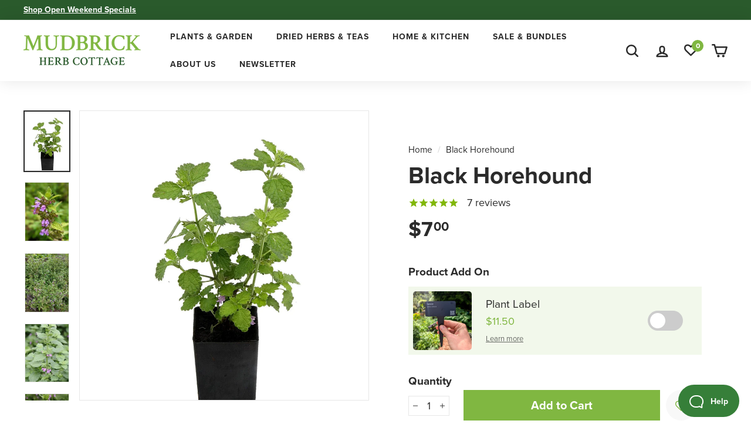

--- FILE ---
content_type: text/html; charset=utf-8
request_url: https://www.herbcottage.com.au/products/black-horehound
body_size: 62659
content:
<!doctype html>
<html class="no-js" lang="en" dir="ltr">
  <head>
    <script>/* >> Heatmap.com :: Snippet << */(function (h,e,a,t,m,ap) {  (h._heatmap_paq = []).push([ 'setTrackerUrl', (h.heatUrl = e) + a]);  h.hErrorLogs=h.hErrorLogs || []; ap=t.createElement('script');   ap.src=h.heatUrl+'heatmap.min.js?sid='+m;   ap.defer=true; t.head.appendChild(ap);  ['error', 'unhandledrejection'].forEach(function (ty) {      h.addEventListener(ty, function (et) { h.hErrorLogs.push({ type: ty, event: et }); });  });})(window,'https://c.heatmap.com/scripts/','heatmap.php',document,3909);</script>
    
    
    
    <meta charset="utf-8">
    <meta http-equiv="X-UA-Compatible" content="IE=edge,chrome=1">
    <meta name="viewport" content="width=device-width,initial-scale=1">
    <meta name="theme-color" content="#80b741">
    <link rel="canonical" href="https://www.herbcottage.com.au/products/black-horehound">
    <link rel="preload" as="style" href="//www.herbcottage.com.au/cdn/shop/t/72/assets/bss-custom-buy-button.css?v=95920919522273540991759305376">
    <link rel="preload" as="style" href="//www.herbcottage.com.au/cdn/shop/t/72/assets/theme.css?v=50592609262350191461768371700">
    <link rel="stylesheet" href="//www.herbcottage.com.au/cdn/shop/t/72/assets/lew3myi.css?v=182609594271758594541759305376" media="all">
    <link rel="preload" async="async" as="style" href="//www.herbcottage.com.au/cdn/shop/t/72/assets/lew3myi.css?v=182609594271758594541759305376">
    <link rel="preload" as="script" href="//www.herbcottage.com.au/cdn/shop/t/72/assets/theme.js?v=10384645206476860451759305376">
    
      <link rel="preload" async="async" as="style" href="https://cdn1.stamped.io/files/widget.min.css">

      <!--
        <link rel="preload" async="async" as="script" href="https://zooomyapps.com/wishlist/ListWishlistProduct.js">
        <link rel="preload" async="async" as="script" href="https://zooomyapps.com/wishlist/ZooomyColl.js">
      --><link rel="preconnect" href="https://cdn.shopify.com">
    <link rel="preconnect" href="https://fonts.shopifycdn.com">
    <link rel="preconnect" href="https://cdnjs.cloudflare.com">
    <link rel="preconnect" href="https://maxcdn.bootstrapcdn.com">
    <link rel="dns-prefetch" href="https://productreviews.shopifycdn.com">
    <link rel="dns-prefetch" href="https://ajax.googleapis.com">
    <link rel="dns-prefetch" href="https://maps.googleapis.com">
    <link rel="dns-prefetch" href="https://maps.gstatic.com"><link rel="shortcut icon" href="//www.herbcottage.com.au/cdn/shop/files/fav-icon_8633339a-94ee-4af0-9f91-54b49165027c_32x32.png?v=1639902457" type="image/png"><title>Organic Black Horehound | Ballota nigra Plant - Mudbrick Herb Cottage
</title>
<meta name="description" content="Black Horehound can be purchased in our Online Herb Store. We sell Potted Black Horehound in 50mm Tubes. All of our Herb plant are grown organically."><style>
/* following css codes include the value "inherit" which means it will carry over the values of the same class declared in the shopify theme file BUT on this case it is a determining factor that we can edit this values according to our preference */
.btn1 a {
  position: absolute;
  left: 50%;
  transform: translate(-50%, -50%);
  max-width: 350px;
  margin: 40px auto; /* change the amount of space surrounding the button or outside e.g 20px is top and bottom, auto means it will automatically adjust depending on the area */
  padding: 20px 30px; /* change the amount of space surrounding the text e.g 20px is top and bottom, 30px is left and right padding */
  border: 1px solid inherit;  /* change inherit to any color hexcode that you want. probably like the button color */
  font-size: inherit; /* inherit means you can change font size from 10px to 30px or more */
  color: #ffffff !important;
  font-weight: 500;
  background: #205a03; /* inherit means you can change background color to any color hexcode */
  text-transform: inherit; /* inherit means you can transform text to capitalize, uppercase or lowercase */
  text-decoration: none !important;
}

</style>

<meta property="og:site_name" content="Mudbrick Herb Cottage">
  <meta property="og:url" content="https://www.herbcottage.com.au/products/black-horehound">
  <meta property="og:title" content="Black Horehound">
  <meta property="og:type" content="product">
  <meta property="og:description" content="Black Horehound can be purchased in our Online Herb Store. We sell Potted Black Horehound in 50mm Tubes. All of our Herb plant are grown organically."><meta property="og:image" content="http://www.herbcottage.com.au/cdn/shop/products/black-horehound_4.jpg?v=1644832566">
    <meta property="og:image:secure_url" content="https://www.herbcottage.com.au/cdn/shop/products/black-horehound_4.jpg?v=1644832566">
    <meta property="og:image:width" content="900">
    <meta property="og:image:height" content="1200"><meta name="twitter:site" content="@">
  <meta name="twitter:card" content="summary_large_image">
  <meta name="twitter:title" content="Black Horehound">
  <meta name="twitter:description" content="Black Horehound can be purchased in our Online Herb Store. We sell Potted Black Horehound in 50mm Tubes. All of our Herb plant are grown organically.">
<style data-shopify>@font-face {
  font-family: Poppins;
  font-weight: 500;
  font-style: normal;
  font-display: swap;
  src: url("//www.herbcottage.com.au/cdn/fonts/poppins/poppins_n5.ad5b4b72b59a00358afc706450c864c3c8323842.woff2") format("woff2"),
       url("//www.herbcottage.com.au/cdn/fonts/poppins/poppins_n5.33757fdf985af2d24b32fcd84c9a09224d4b2c39.woff") format("woff");
}

  @font-face {
  font-family: Poppins;
  font-weight: 300;
  font-style: normal;
  font-display: swap;
  src: url("//www.herbcottage.com.au/cdn/fonts/poppins/poppins_n3.05f58335c3209cce17da4f1f1ab324ebe2982441.woff2") format("woff2"),
       url("//www.herbcottage.com.au/cdn/fonts/poppins/poppins_n3.6971368e1f131d2c8ff8e3a44a36b577fdda3ff5.woff") format("woff");
}


  @font-face {
  font-family: Poppins;
  font-weight: 600;
  font-style: normal;
  font-display: swap;
  src: url("//www.herbcottage.com.au/cdn/fonts/poppins/poppins_n6.aa29d4918bc243723d56b59572e18228ed0786f6.woff2") format("woff2"),
       url("//www.herbcottage.com.au/cdn/fonts/poppins/poppins_n6.5f815d845fe073750885d5b7e619ee00e8111208.woff") format("woff");
}

  @font-face {
  font-family: Poppins;
  font-weight: 300;
  font-style: italic;
  font-display: swap;
  src: url("//www.herbcottage.com.au/cdn/fonts/poppins/poppins_i3.8536b4423050219f608e17f134fe9ea3b01ed890.woff2") format("woff2"),
       url("//www.herbcottage.com.au/cdn/fonts/poppins/poppins_i3.0f4433ada196bcabf726ed78f8e37e0995762f7f.woff") format("woff");
}

  @font-face {
  font-family: Poppins;
  font-weight: 600;
  font-style: italic;
  font-display: swap;
  src: url("//www.herbcottage.com.au/cdn/fonts/poppins/poppins_i6.bb8044d6203f492888d626dafda3c2999253e8e9.woff2") format("woff2"),
       url("//www.herbcottage.com.au/cdn/fonts/poppins/poppins_i6.e233dec1a61b1e7dead9f920159eda42280a02c3.woff") format("woff");
}

</style><link href="//www.herbcottage.com.au/cdn/shop/t/72/assets/theme.css?v=50592609262350191461768371700" rel="stylesheet" type="text/css" media="all" />
<style data-shopify>:root {
    --typeHeaderPrimary: proxima-nova;
    --typeHeaderFallback: sans-serif;
    --typeHeaderSize: 36px;
    --typeHeaderWeight: 700;
    --typeHeaderLineHeight: 1.1;
    --typeHeaderSpacing: 0.0em;

    --typeBasePrimary: proxima-nova;
    --typeBaseFallback:sans-serif;
    --typeBaseSize: 18px;
    --typeBaseWeight: 400;
    --typeBaseSpacing: 0.0em;
    --typeBaseLineHeight: 1.6;





    --colorSmallImageBg: #ffffff;
    --colorSmallImageBgDark: #f7f7f7;
    --colorLargeImageBg: #0f0f0f;
    --colorLargeImageBgLight: #303030;

    --iconWeight: 6px;
    --iconLinecaps: round;

    
      --buttonRadius: 0px;
      --btnPadding: 11px 20px;
    

    
      --roundness: 0px;
    

    
      --gridThickness: 1px;
    

    --productTileMargin: 6%;
    --collectionTileMargin: 0%;

    --swatchSize: 40px;
  }

  @media screen and (max-width: 768px) {
    :root {
      --typeBaseSize: 16px;

      
        --roundness: 0px;
        --btnPadding: 9px 17px;
      
    }
  }</style><script>
      document.documentElement.className = document.documentElement.className.replace('no-js', 'js');

      window.theme = window.theme || {};
      theme.routes = {
        home: "/",
        collections: "/collections",
        cart: "/cart.js",
        cartPage: "/cart",
        cartAdd: "/cart/add.js",
        cartChange: "/cart/change.js",
        search: "/search"
      };
      theme.strings = {
        soldOut: "Sold Out",
        unavailable: "Unavailable",
        inStockLabel: "In stock, ready to ship",
        stockLabel: "Low stock - [count] items left",
        willNotShipUntil: "Ready to ship [date]",
        willBeInStockAfter: "Back in stock [date]",
        waitingForStock: "Inventory on the way",
        savePrice: "Save [saved_amount]",
        cartEmpty: "Your cart is currently empty.",
        cartTermsConfirmation: "You must agree with the terms and conditions of sales to check out",
        searchCollections: "Collections:",
        searchPages: "Pages:",
        searchArticles: "Articles:"
      };
      theme.settings = {
        dynamicVariantsEnable: true,
        cartType: "dropdown",
        isCustomerTemplate: false,
        moneyFormat: "${{amount}}",
        saveType: "percent",
        productImageSize: "square",
        productImageCover: true,
        predictiveSearch: false,
        predictiveSearchType: "product,article",
        superScriptSetting: true,
        superScriptPrice: true,
        quickView: false,
        quickAdd: true,
        themeName: 'Expanse',
        themeVersion: "2.2.0"
      };
    </script>

    <script>window.performance && window.performance.mark && window.performance.mark('shopify.content_for_header.start');</script><meta name="facebook-domain-verification" content="tv32svqznbds986i253j2g7yheqwlb">
<meta id="shopify-digital-wallet" name="shopify-digital-wallet" content="/3977805924/digital_wallets/dialog">
<meta name="shopify-checkout-api-token" content="3582d72e5d7bb80e9d89e7f51a414776">
<meta id="in-context-paypal-metadata" data-shop-id="3977805924" data-venmo-supported="false" data-environment="production" data-locale="en_US" data-paypal-v4="true" data-currency="AUD">
<link rel="alternate" type="application/json+oembed" href="https://www.herbcottage.com.au/products/black-horehound.oembed">
<script async="async" src="/checkouts/internal/preloads.js?locale=en-AU"></script>
<link rel="preconnect" href="https://shop.app" crossorigin="anonymous">
<script async="async" src="https://shop.app/checkouts/internal/preloads.js?locale=en-AU&shop_id=3977805924" crossorigin="anonymous"></script>
<script id="apple-pay-shop-capabilities" type="application/json">{"shopId":3977805924,"countryCode":"AU","currencyCode":"AUD","merchantCapabilities":["supports3DS"],"merchantId":"gid:\/\/shopify\/Shop\/3977805924","merchantName":"Mudbrick Herb Cottage","requiredBillingContactFields":["postalAddress","email"],"requiredShippingContactFields":["postalAddress","email"],"shippingType":"shipping","supportedNetworks":["visa","masterCard","amex","jcb"],"total":{"type":"pending","label":"Mudbrick Herb Cottage","amount":"1.00"},"shopifyPaymentsEnabled":true,"supportsSubscriptions":true}</script>
<script id="shopify-features" type="application/json">{"accessToken":"3582d72e5d7bb80e9d89e7f51a414776","betas":["rich-media-storefront-analytics"],"domain":"www.herbcottage.com.au","predictiveSearch":true,"shopId":3977805924,"locale":"en"}</script>
<script>var Shopify = Shopify || {};
Shopify.shop = "herbcottage.myshopify.com";
Shopify.locale = "en";
Shopify.currency = {"active":"AUD","rate":"1.0"};
Shopify.country = "AU";
Shopify.theme = {"name":"Stok - App setup 01-Oct-2025","id":149086339172,"schema_name":"Expanse","schema_version":"2.2.0","theme_store_id":902,"role":"main"};
Shopify.theme.handle = "null";
Shopify.theme.style = {"id":null,"handle":null};
Shopify.cdnHost = "www.herbcottage.com.au/cdn";
Shopify.routes = Shopify.routes || {};
Shopify.routes.root = "/";</script>
<script type="module">!function(o){(o.Shopify=o.Shopify||{}).modules=!0}(window);</script>
<script>!function(o){function n(){var o=[];function n(){o.push(Array.prototype.slice.apply(arguments))}return n.q=o,n}var t=o.Shopify=o.Shopify||{};t.loadFeatures=n(),t.autoloadFeatures=n()}(window);</script>
<script>
  window.ShopifyPay = window.ShopifyPay || {};
  window.ShopifyPay.apiHost = "shop.app\/pay";
  window.ShopifyPay.redirectState = null;
</script>
<script id="shop-js-analytics" type="application/json">{"pageType":"product"}</script>
<script defer="defer" async type="module" src="//www.herbcottage.com.au/cdn/shopifycloud/shop-js/modules/v2/client.init-shop-cart-sync_BT-GjEfc.en.esm.js"></script>
<script defer="defer" async type="module" src="//www.herbcottage.com.au/cdn/shopifycloud/shop-js/modules/v2/chunk.common_D58fp_Oc.esm.js"></script>
<script defer="defer" async type="module" src="//www.herbcottage.com.au/cdn/shopifycloud/shop-js/modules/v2/chunk.modal_xMitdFEc.esm.js"></script>
<script type="module">
  await import("//www.herbcottage.com.au/cdn/shopifycloud/shop-js/modules/v2/client.init-shop-cart-sync_BT-GjEfc.en.esm.js");
await import("//www.herbcottage.com.au/cdn/shopifycloud/shop-js/modules/v2/chunk.common_D58fp_Oc.esm.js");
await import("//www.herbcottage.com.au/cdn/shopifycloud/shop-js/modules/v2/chunk.modal_xMitdFEc.esm.js");

  window.Shopify.SignInWithShop?.initShopCartSync?.({"fedCMEnabled":true,"windoidEnabled":true});

</script>
<script>
  window.Shopify = window.Shopify || {};
  if (!window.Shopify.featureAssets) window.Shopify.featureAssets = {};
  window.Shopify.featureAssets['shop-js'] = {"shop-cart-sync":["modules/v2/client.shop-cart-sync_DZOKe7Ll.en.esm.js","modules/v2/chunk.common_D58fp_Oc.esm.js","modules/v2/chunk.modal_xMitdFEc.esm.js"],"init-fed-cm":["modules/v2/client.init-fed-cm_B6oLuCjv.en.esm.js","modules/v2/chunk.common_D58fp_Oc.esm.js","modules/v2/chunk.modal_xMitdFEc.esm.js"],"shop-cash-offers":["modules/v2/client.shop-cash-offers_D2sdYoxE.en.esm.js","modules/v2/chunk.common_D58fp_Oc.esm.js","modules/v2/chunk.modal_xMitdFEc.esm.js"],"shop-login-button":["modules/v2/client.shop-login-button_QeVjl5Y3.en.esm.js","modules/v2/chunk.common_D58fp_Oc.esm.js","modules/v2/chunk.modal_xMitdFEc.esm.js"],"pay-button":["modules/v2/client.pay-button_DXTOsIq6.en.esm.js","modules/v2/chunk.common_D58fp_Oc.esm.js","modules/v2/chunk.modal_xMitdFEc.esm.js"],"shop-button":["modules/v2/client.shop-button_DQZHx9pm.en.esm.js","modules/v2/chunk.common_D58fp_Oc.esm.js","modules/v2/chunk.modal_xMitdFEc.esm.js"],"avatar":["modules/v2/client.avatar_BTnouDA3.en.esm.js"],"init-windoid":["modules/v2/client.init-windoid_CR1B-cfM.en.esm.js","modules/v2/chunk.common_D58fp_Oc.esm.js","modules/v2/chunk.modal_xMitdFEc.esm.js"],"init-shop-for-new-customer-accounts":["modules/v2/client.init-shop-for-new-customer-accounts_C_vY_xzh.en.esm.js","modules/v2/client.shop-login-button_QeVjl5Y3.en.esm.js","modules/v2/chunk.common_D58fp_Oc.esm.js","modules/v2/chunk.modal_xMitdFEc.esm.js"],"init-shop-email-lookup-coordinator":["modules/v2/client.init-shop-email-lookup-coordinator_BI7n9ZSv.en.esm.js","modules/v2/chunk.common_D58fp_Oc.esm.js","modules/v2/chunk.modal_xMitdFEc.esm.js"],"init-shop-cart-sync":["modules/v2/client.init-shop-cart-sync_BT-GjEfc.en.esm.js","modules/v2/chunk.common_D58fp_Oc.esm.js","modules/v2/chunk.modal_xMitdFEc.esm.js"],"shop-toast-manager":["modules/v2/client.shop-toast-manager_DiYdP3xc.en.esm.js","modules/v2/chunk.common_D58fp_Oc.esm.js","modules/v2/chunk.modal_xMitdFEc.esm.js"],"init-customer-accounts":["modules/v2/client.init-customer-accounts_D9ZNqS-Q.en.esm.js","modules/v2/client.shop-login-button_QeVjl5Y3.en.esm.js","modules/v2/chunk.common_D58fp_Oc.esm.js","modules/v2/chunk.modal_xMitdFEc.esm.js"],"init-customer-accounts-sign-up":["modules/v2/client.init-customer-accounts-sign-up_iGw4briv.en.esm.js","modules/v2/client.shop-login-button_QeVjl5Y3.en.esm.js","modules/v2/chunk.common_D58fp_Oc.esm.js","modules/v2/chunk.modal_xMitdFEc.esm.js"],"shop-follow-button":["modules/v2/client.shop-follow-button_CqMgW2wH.en.esm.js","modules/v2/chunk.common_D58fp_Oc.esm.js","modules/v2/chunk.modal_xMitdFEc.esm.js"],"checkout-modal":["modules/v2/client.checkout-modal_xHeaAweL.en.esm.js","modules/v2/chunk.common_D58fp_Oc.esm.js","modules/v2/chunk.modal_xMitdFEc.esm.js"],"shop-login":["modules/v2/client.shop-login_D91U-Q7h.en.esm.js","modules/v2/chunk.common_D58fp_Oc.esm.js","modules/v2/chunk.modal_xMitdFEc.esm.js"],"lead-capture":["modules/v2/client.lead-capture_BJmE1dJe.en.esm.js","modules/v2/chunk.common_D58fp_Oc.esm.js","modules/v2/chunk.modal_xMitdFEc.esm.js"],"payment-terms":["modules/v2/client.payment-terms_Ci9AEqFq.en.esm.js","modules/v2/chunk.common_D58fp_Oc.esm.js","modules/v2/chunk.modal_xMitdFEc.esm.js"]};
</script>
<script>(function() {
  var isLoaded = false;
  function asyncLoad() {
    if (isLoaded) return;
    isLoaded = true;
    var urls = ["https:\/\/instafeed.nfcube.com\/cdn\/5dbe4356f7832dfd3acedba213d893b8.js?shop=herbcottage.myshopify.com","\/\/cdn.shopify.com\/proxy\/068de57326b32a1b76efb13ac11dde78ac40fdfe14b9d0a1cf5ad040f375d3f7\/b2b-solution.bsscommerce.com\/js\/bss-b2b-cp.js?shop=herbcottage.myshopify.com\u0026sp-cache-control=cHVibGljLCBtYXgtYWdlPTkwMA","\/\/searchserverapi1.com\/widgets\/shopify\/init.js?a=6T0J2z7V5F\u0026shop=herbcottage.myshopify.com"];
    for (var i = 0; i < urls.length; i++) {
      var s = document.createElement('script');
      s.type = 'text/javascript';
      s.async = true;
      s.src = urls[i];
      var x = document.getElementsByTagName('script')[0];
      x.parentNode.insertBefore(s, x);
    }
  };
  if(window.attachEvent) {
    window.attachEvent('onload', asyncLoad);
  } else {
    window.addEventListener('load', asyncLoad, false);
  }
})();</script>
<script id="__st">var __st={"a":3977805924,"offset":36000,"reqid":"b73729d6-89fc-4ab9-859f-af2a22526da1-1769104735","pageurl":"www.herbcottage.com.au\/products\/black-horehound","u":"7966198aea39","p":"product","rtyp":"product","rid":4803846602852};</script>
<script>window.ShopifyPaypalV4VisibilityTracking = true;</script>
<script id="captcha-bootstrap">!function(){'use strict';const t='contact',e='account',n='new_comment',o=[[t,t],['blogs',n],['comments',n],[t,'customer']],c=[[e,'customer_login'],[e,'guest_login'],[e,'recover_customer_password'],[e,'create_customer']],r=t=>t.map((([t,e])=>`form[action*='/${t}']:not([data-nocaptcha='true']) input[name='form_type'][value='${e}']`)).join(','),a=t=>()=>t?[...document.querySelectorAll(t)].map((t=>t.form)):[];function s(){const t=[...o],e=r(t);return a(e)}const i='password',u='form_key',d=['recaptcha-v3-token','g-recaptcha-response','h-captcha-response',i],f=()=>{try{return window.sessionStorage}catch{return}},m='__shopify_v',_=t=>t.elements[u];function p(t,e,n=!1){try{const o=window.sessionStorage,c=JSON.parse(o.getItem(e)),{data:r}=function(t){const{data:e,action:n}=t;return t[m]||n?{data:e,action:n}:{data:t,action:n}}(c);for(const[e,n]of Object.entries(r))t.elements[e]&&(t.elements[e].value=n);n&&o.removeItem(e)}catch(o){console.error('form repopulation failed',{error:o})}}const l='form_type',E='cptcha';function T(t){t.dataset[E]=!0}const w=window,h=w.document,L='Shopify',v='ce_forms',y='captcha';let A=!1;((t,e)=>{const n=(g='f06e6c50-85a8-45c8-87d0-21a2b65856fe',I='https://cdn.shopify.com/shopifycloud/storefront-forms-hcaptcha/ce_storefront_forms_captcha_hcaptcha.v1.5.2.iife.js',D={infoText:'Protected by hCaptcha',privacyText:'Privacy',termsText:'Terms'},(t,e,n)=>{const o=w[L][v],c=o.bindForm;if(c)return c(t,g,e,D).then(n);var r;o.q.push([[t,g,e,D],n]),r=I,A||(h.body.append(Object.assign(h.createElement('script'),{id:'captcha-provider',async:!0,src:r})),A=!0)});var g,I,D;w[L]=w[L]||{},w[L][v]=w[L][v]||{},w[L][v].q=[],w[L][y]=w[L][y]||{},w[L][y].protect=function(t,e){n(t,void 0,e),T(t)},Object.freeze(w[L][y]),function(t,e,n,w,h,L){const[v,y,A,g]=function(t,e,n){const i=e?o:[],u=t?c:[],d=[...i,...u],f=r(d),m=r(i),_=r(d.filter((([t,e])=>n.includes(e))));return[a(f),a(m),a(_),s()]}(w,h,L),I=t=>{const e=t.target;return e instanceof HTMLFormElement?e:e&&e.form},D=t=>v().includes(t);t.addEventListener('submit',(t=>{const e=I(t);if(!e)return;const n=D(e)&&!e.dataset.hcaptchaBound&&!e.dataset.recaptchaBound,o=_(e),c=g().includes(e)&&(!o||!o.value);(n||c)&&t.preventDefault(),c&&!n&&(function(t){try{if(!f())return;!function(t){const e=f();if(!e)return;const n=_(t);if(!n)return;const o=n.value;o&&e.removeItem(o)}(t);const e=Array.from(Array(32),(()=>Math.random().toString(36)[2])).join('');!function(t,e){_(t)||t.append(Object.assign(document.createElement('input'),{type:'hidden',name:u})),t.elements[u].value=e}(t,e),function(t,e){const n=f();if(!n)return;const o=[...t.querySelectorAll(`input[type='${i}']`)].map((({name:t})=>t)),c=[...d,...o],r={};for(const[a,s]of new FormData(t).entries())c.includes(a)||(r[a]=s);n.setItem(e,JSON.stringify({[m]:1,action:t.action,data:r}))}(t,e)}catch(e){console.error('failed to persist form',e)}}(e),e.submit())}));const S=(t,e)=>{t&&!t.dataset[E]&&(n(t,e.some((e=>e===t))),T(t))};for(const o of['focusin','change'])t.addEventListener(o,(t=>{const e=I(t);D(e)&&S(e,y())}));const B=e.get('form_key'),M=e.get(l),P=B&&M;t.addEventListener('DOMContentLoaded',(()=>{const t=y();if(P)for(const e of t)e.elements[l].value===M&&p(e,B);[...new Set([...A(),...v().filter((t=>'true'===t.dataset.shopifyCaptcha))])].forEach((e=>S(e,t)))}))}(h,new URLSearchParams(w.location.search),n,t,e,['guest_login'])})(!0,!0)}();</script>
<script integrity="sha256-4kQ18oKyAcykRKYeNunJcIwy7WH5gtpwJnB7kiuLZ1E=" data-source-attribution="shopify.loadfeatures" defer="defer" src="//www.herbcottage.com.au/cdn/shopifycloud/storefront/assets/storefront/load_feature-a0a9edcb.js" crossorigin="anonymous"></script>
<script crossorigin="anonymous" defer="defer" src="//www.herbcottage.com.au/cdn/shopifycloud/storefront/assets/shopify_pay/storefront-65b4c6d7.js?v=20250812"></script>
<script data-source-attribution="shopify.dynamic_checkout.dynamic.init">var Shopify=Shopify||{};Shopify.PaymentButton=Shopify.PaymentButton||{isStorefrontPortableWallets:!0,init:function(){window.Shopify.PaymentButton.init=function(){};var t=document.createElement("script");t.src="https://www.herbcottage.com.au/cdn/shopifycloud/portable-wallets/latest/portable-wallets.en.js",t.type="module",document.head.appendChild(t)}};
</script>
<script data-source-attribution="shopify.dynamic_checkout.buyer_consent">
  function portableWalletsHideBuyerConsent(e){var t=document.getElementById("shopify-buyer-consent"),n=document.getElementById("shopify-subscription-policy-button");t&&n&&(t.classList.add("hidden"),t.setAttribute("aria-hidden","true"),n.removeEventListener("click",e))}function portableWalletsShowBuyerConsent(e){var t=document.getElementById("shopify-buyer-consent"),n=document.getElementById("shopify-subscription-policy-button");t&&n&&(t.classList.remove("hidden"),t.removeAttribute("aria-hidden"),n.addEventListener("click",e))}window.Shopify?.PaymentButton&&(window.Shopify.PaymentButton.hideBuyerConsent=portableWalletsHideBuyerConsent,window.Shopify.PaymentButton.showBuyerConsent=portableWalletsShowBuyerConsent);
</script>
<script data-source-attribution="shopify.dynamic_checkout.cart.bootstrap">document.addEventListener("DOMContentLoaded",(function(){function t(){return document.querySelector("shopify-accelerated-checkout-cart, shopify-accelerated-checkout")}if(t())Shopify.PaymentButton.init();else{new MutationObserver((function(e,n){t()&&(Shopify.PaymentButton.init(),n.disconnect())})).observe(document.body,{childList:!0,subtree:!0})}}));
</script>
<link id="shopify-accelerated-checkout-styles" rel="stylesheet" media="screen" href="https://www.herbcottage.com.au/cdn/shopifycloud/portable-wallets/latest/accelerated-checkout-backwards-compat.css" crossorigin="anonymous">
<style id="shopify-accelerated-checkout-cart">
        #shopify-buyer-consent {
  margin-top: 1em;
  display: inline-block;
  width: 100%;
}

#shopify-buyer-consent.hidden {
  display: none;
}

#shopify-subscription-policy-button {
  background: none;
  border: none;
  padding: 0;
  text-decoration: underline;
  font-size: inherit;
  cursor: pointer;
}

#shopify-subscription-policy-button::before {
  box-shadow: none;
}

      </style>

<script>window.performance && window.performance.mark && window.performance.mark('shopify.content_for_header.end');</script>
    <script src="//www.herbcottage.com.au/cdn/shop/t/72/assets/jquery.min.js?v=9503732020592794151759305376" defer="defer"></script>
    <script
      type="module"
      src="https://cdn.jsdelivr.net/npm/@justinribeiro/lite-youtube@1.3.1/lite-youtube.js"
      defer="defer"
    ></script>
    <script src="//www.herbcottage.com.au/cdn/shop/t/72/assets/lozad.min.js" defer="defer"></script>
    <script src="//www.herbcottage.com.au/cdn/shop/t/72/assets/vendor-scripts-v1.js" defer="defer"></script>
    <script src="//www.herbcottage.com.au/cdn/shop/t/72/assets/theme.js?v=10384645206476860451759305376" defer="defer"></script>
    <script src="//www.herbcottage.com.au/cdn/shop/t/72/assets/custom.js?v=176940949445484953391759305376" defer="defer"></script><link rel="preload" href="//www.herbcottage.com.au/cdn/shop/t/72/assets/custom-styles.css?v=115333879671213730541759305376" as="style">
    <link rel="stylesheet" href="//www.herbcottage.com.au/cdn/shop/t/72/assets/custom-styles.css?v=115333879671213730541759305376" media="all">

    <link rel="preload" as="style" async="async" href="//www.herbcottage.com.au/cdn/shop/t/72/assets/font-awesome.min.css?v=82746926699563142781759305376">
    <link href="//www.herbcottage.com.au/cdn/shop/t/72/assets/font-awesome.min.css?v=82746926699563142781759305376" rel="stylesheet" media="all">

    <!-- begin-boost-pfs-filter-css -->

    <!-- end-boost-pfs-filter-css -->

    
      <script src="//www.herbcottage.com.au/cdn/shop/t/72/assets/bss-file-configdata.js?v=182493086230919275751759305376" type="text/javascript"></script> <script src="//www.herbcottage.com.au/cdn/shop/t/72/assets/bss-file-configdata-banner.js?v=151034973688681356691759305376" type="text/javascript"></script> <script src="//www.herbcottage.com.au/cdn/shop/t/72/assets/bss-file-configdata-popup.js?v=173992696638277510541759305376" type="text/javascript"></script><script>
                if (typeof BSS_PL == 'undefined') {
                    var BSS_PL = {};
                }
                var bssPlApiServer = "https://product-labels-pro.bsscommerce.com";
                BSS_PL.customerTags = 'null';
                BSS_PL.customerId = 'null';
                BSS_PL.configData = configDatas;
                BSS_PL.configDataBanner = configDataBanners ? configDataBanners : [];
                BSS_PL.configDataPopup = configDataPopups ? configDataPopups : [];
                BSS_PL.storeId = 2569;
                BSS_PL.currentPlan = "five_usd";
                BSS_PL.storeIdCustomOld = "10678";
                BSS_PL.storeIdOldWIthPriority = "12200";
                BSS_PL.apiServerProduction = "https://product-labels-pro.bsscommerce.com";
                
                BSS_PL.integration = {"laiReview":{"status":0,"config":[]}}
                BSS_PL.settingsData = {}
                </script>
            <style>
.homepage-slideshow .slick-slide .bss_pl_img {
    visibility: hidden !important;
}
</style>
<script>
function bssFixSupportExcludeItem($, page, item) {
  if ($(item).hasClass('image-element__wrap')) {
    return;
  }
  if ($(item).parent().hasClass('collection-description')) {
    return true;
  }
  return false;
}
</script>
<script>
function bssFixSupportAppendHtmlLabel($, BSS_PL, parent, page, htmlLabel) {
  let appended = false;
  if (page == 'products' && $(parent).hasClass('image-wrap')) {
    const correctParent = $(parent).closest('.product-main-slide');
    if (correctParent.length && !$(correctParent).find('.bss_pl_img').length) {
      correctParent.prepend(htmlLabel);
      appended = true;
    }
  }
  if ($(parent).hasClass('grid-item__content')) {
    let parent1 = $(parent).find('.grid-product__image-wrap');
    if (parent1.length && !parent1.find('.bss_pl_img').length) {
      parent1.prepend(htmlLabel);
      appended = true;
    }
  }
  return appended;
}
</script>

  <!-- BEGIN app block: shopify://apps/klaviyo-email-marketing-sms/blocks/klaviyo-onsite-embed/2632fe16-c075-4321-a88b-50b567f42507 -->












  <script async src="https://static.klaviyo.com/onsite/js/H6iG4y/klaviyo.js?company_id=H6iG4y"></script>
  <script>!function(){if(!window.klaviyo){window._klOnsite=window._klOnsite||[];try{window.klaviyo=new Proxy({},{get:function(n,i){return"push"===i?function(){var n;(n=window._klOnsite).push.apply(n,arguments)}:function(){for(var n=arguments.length,o=new Array(n),w=0;w<n;w++)o[w]=arguments[w];var t="function"==typeof o[o.length-1]?o.pop():void 0,e=new Promise((function(n){window._klOnsite.push([i].concat(o,[function(i){t&&t(i),n(i)}]))}));return e}}})}catch(n){window.klaviyo=window.klaviyo||[],window.klaviyo.push=function(){var n;(n=window._klOnsite).push.apply(n,arguments)}}}}();</script>

  
    <script id="viewed_product">
      if (item == null) {
        var _learnq = _learnq || [];

        var MetafieldReviews = null
        var MetafieldYotpoRating = null
        var MetafieldYotpoCount = null
        var MetafieldLooxRating = null
        var MetafieldLooxCount = null
        var okendoProduct = null
        var okendoProductReviewCount = null
        var okendoProductReviewAverageValue = null
        try {
          // The following fields are used for Customer Hub recently viewed in order to add reviews.
          // This information is not part of __kla_viewed. Instead, it is part of __kla_viewed_reviewed_items
          MetafieldReviews = {"rating":{"scale_min":"1.0","scale_max":"5.0","value":"5.0"},"rating_count":2};
          MetafieldYotpoRating = null
          MetafieldYotpoCount = null
          MetafieldLooxRating = null
          MetafieldLooxCount = null

          okendoProduct = null
          // If the okendo metafield is not legacy, it will error, which then requires the new json formatted data
          if (okendoProduct && 'error' in okendoProduct) {
            okendoProduct = null
          }
          okendoProductReviewCount = okendoProduct ? okendoProduct.reviewCount : null
          okendoProductReviewAverageValue = okendoProduct ? okendoProduct.reviewAverageValue : null
        } catch (error) {
          console.error('Error in Klaviyo onsite reviews tracking:', error);
        }

        var item = {
          Name: "Black Horehound",
          ProductID: 4803846602852,
          Categories: ["All","Brewing and Distilling","Cottage Garden Plants","Herb Plants","Medicinal Herbs","Perennial Herbs"],
          ImageURL: "https://www.herbcottage.com.au/cdn/shop/products/black-horehound_4_grande.jpg?v=1644832566",
          URL: "https://www.herbcottage.com.au/products/black-horehound",
          Brand: "herbcottage",
          Price: "$7.00",
          Value: "7.00",
          CompareAtPrice: "$0.00"
        };
        _learnq.push(['track', 'Viewed Product', item]);
        _learnq.push(['trackViewedItem', {
          Title: item.Name,
          ItemId: item.ProductID,
          Categories: item.Categories,
          ImageUrl: item.ImageURL,
          Url: item.URL,
          Metadata: {
            Brand: item.Brand,
            Price: item.Price,
            Value: item.Value,
            CompareAtPrice: item.CompareAtPrice
          },
          metafields:{
            reviews: MetafieldReviews,
            yotpo:{
              rating: MetafieldYotpoRating,
              count: MetafieldYotpoCount,
            },
            loox:{
              rating: MetafieldLooxRating,
              count: MetafieldLooxCount,
            },
            okendo: {
              rating: okendoProductReviewAverageValue,
              count: okendoProductReviewCount,
            }
          }
        }]);
      }
    </script>
  




  <script>
    window.klaviyoReviewsProductDesignMode = false
  </script>







<!-- END app block --><!-- BEGIN app block: shopify://apps/minmaxify-order-limits/blocks/app-embed-block/3acfba32-89f3-4377-ae20-cbb9abc48475 --><script type="text/javascript" src="https://limits.minmaxify.com/herbcottage.myshopify.com?v=139c&r=20260121014954"></script>

<!-- END app block --><!-- BEGIN app block: shopify://apps/ta-labels-badges/blocks/bss-pl-config-data/91bfe765-b604-49a1-805e-3599fa600b24 --><script
    id='bss-pl-config-data'
>
	let TAE_StoreId = "2569";
	if (typeof BSS_PL == 'undefined' || TAE_StoreId !== "") {
  		var BSS_PL = {};
		BSS_PL.storeId = 2569;
		BSS_PL.currentPlan = "five_usd";
		BSS_PL.apiServerProduction = "https://product-labels-pro.bsscommerce.com";
		BSS_PL.publicAccessToken = null;
		BSS_PL.customerTags = "null";
		BSS_PL.customerId = "null";
		BSS_PL.storeIdCustomOld = 10678;
		BSS_PL.storeIdOldWIthPriority = 12200;
		BSS_PL.storeIdOptimizeAppendLabel = null
		BSS_PL.optimizeCodeIds = null; 
		BSS_PL.extendedFeatureIds = null;
		BSS_PL.integration = {"laiReview":{"status":0,"config":[]}};
		BSS_PL.settingsData  = {};
		BSS_PL.configProductMetafields = null;
		BSS_PL.configVariantMetafields = null;
		
		BSS_PL.configData = [].concat({"id":65464,"name":"NEW","priority":2,"enable":1,"pages":"1,2,3,4,6,7","related_product_tag":"description content bottom has-padding-top","first_image_tags":null,"img_url":"","public_img_url":"","position":0,"apply":0,"product_type":2,"exclude_products":null,"collection_image_type":null,"product":"","variant":"","collection":"","exclude_product_ids":"","collection_image":"","inventory":0,"tags":"NEW","excludeTags":"Specials","vendors":"","from_price":null,"to_price":null,"domain_id":2569,"locations":"","enable_allowed_countries":false,"locales":"","enable_allowed_locales":false,"enable_visibility_date":false,"from_date":null,"to_date":null,"enable_discount_range":0,"discount_type":1,"discount_from":null,"discount_to":null,"label_text":"%3Cb%3ENEW%3C/b%3E","label_text_color":"#ffffff","label_text_background_color":"#238652","label_text_font_size":12,"label_text_no_image":1,"label_text_in_stock":"In Stock","label_text_out_stock":"Sold out","label_shadow":0,"label_opacity":100,"topBottom_padding":4,"border_radius":"0px 0px 0px 0px","label_shadow_color":"#808080","label_text_style":0,"label_text_font_family":null,"label_text_font_url":null,"label_preview_image":"/static/adminhtml/images/sample.jpg","label_text_enable":1,"customer_tags":"","exclude_customer_tags":"","customer_type":"allcustomers","exclude_customers":null,"label_on_image":"2","label_type":1,"badge_type":0,"custom_selector":null,"margin_top":0,"margin_bottom":0,"mobile_height_label":24,"mobile_width_label":88,"mobile_font_size_label":12,"emoji":null,"emoji_position":null,"transparent_background":null,"custom_page":null,"check_custom_page":"false","include_custom_page":null,"check_include_custom_page":false,"margin_left":0,"instock":null,"price_range_from":null,"price_range_to":null,"enable_price_range":0,"enable_product_publish":0,"selected_product":null,"product_publish_from":null,"product_publish_to":null,"enable_countdown_timer":0,"option_format_countdown":0,"countdown_time":null,"option_end_countdown":0,"start_day_countdown":null,"countdown_type":1,"countdown_daily_from_time":null,"countdown_daily_to_time":null,"countdown_interval_start_time":null,"countdown_interval_length":null,"countdown_interval_break_length":null,"public_url_s3":"","enable_visibility_period":0,"visibility_period":1,"createdAt":"2022-12-06T14:18:28.000Z","customer_ids":"","exclude_customer_ids":"","angle":0,"toolTipText":"","label_shape":null,"mobile_fixed_percent_label":"fixed","desktop_width_label":88,"desktop_height_label":24,"desktop_fixed_percent_label":"fixed","mobile_position":0,"desktop_label_unlimited_top":0,"desktop_label_unlimited_left":0,"mobile_label_unlimited_top":0,"mobile_label_unlimited_left":0,"mobile_margin_top":0,"mobile_margin_left":0,"mobile_config_label_enable":0,"mobile_default_config":1,"mobile_margin_bottom":0,"enable_fixed_time":0,"fixed_time":"[{\"name\":\"Sunday\",\"selected\":false,\"allDay\":false,\"timeStart\":\"00:00\",\"timeEnd\":\"23:59\",\"disabledAllDay\":true,\"disabledTime\":true},{\"name\":\"Monday\",\"selected\":false,\"allDay\":false,\"timeStart\":\"00:00\",\"timeEnd\":\"23:59\",\"disabledAllDay\":true,\"disabledTime\":true},{\"name\":\"Tuesday\",\"selected\":false,\"allDay\":false,\"timeStart\":\"00:00\",\"timeEnd\":\"23:59\",\"disabledAllDay\":true,\"disabledTime\":true},{\"name\":\"Wednesday\",\"selected\":false,\"allDay\":false,\"timeStart\":\"00:00\",\"timeEnd\":\"23:59\",\"disabledAllDay\":true,\"disabledTime\":true},{\"name\":\"Thursday\",\"selected\":false,\"allDay\":false,\"timeStart\":\"00:00\",\"timeEnd\":\"23:59\",\"disabledAllDay\":true,\"disabledTime\":true},{\"name\":\"Friday\",\"selected\":false,\"allDay\":false,\"timeStart\":\"00:00\",\"timeEnd\":\"23:59\",\"disabledAllDay\":true,\"disabledTime\":true},{\"name\":\"Saturday\",\"selected\":false,\"allDay\":false,\"timeStart\":\"00:00\",\"timeEnd\":\"23:59\",\"disabledAllDay\":true,\"disabledTime\":true}]","statusLabelHoverText":0,"labelHoverTextLink":"","labelAltText":"","statusLabelAltText":0,"enable_badge_stock":0,"badge_stock_style":null,"badge_stock_config":null,"enable_multi_badge":null,"animation_type":0,"animation_duration":2,"animation_repeat_option":0,"animation_repeat":0,"desktop_show_badges":1,"mobile_show_badges":1,"desktop_show_labels":1,"mobile_show_labels":1,"label_text_unlimited_stock":"Unlimited Stock","img_plan_id":0,"label_badge_type":null,"deletedAt":null,"desktop_lock_aspect_ratio":false,"mobile_lock_aspect_ratio":false,"img_aspect_ratio":null,"preview_board_width":null,"preview_board_height":null,"set_size_on_mobile":true,"set_position_on_mobile":true,"set_margin_on_mobile":true,"from_stock":0,"to_stock":0,"condition_product_title":"{\"enable\":false,\"type\":1,\"content\":\"\"}","conditions_apply_type":"{}","public_font_url":null,"font_size_ratio":null,"group_ids":null,"updatedAt":"2022-12-06T14:25:00.000Z","multipleBadge":null,"translations":[],"label_id":65464,"label_text_id":65464,"bg_style":"solid"},{"id":3278,"name":"Organic","priority":1,"enable":1,"pages":"1,2,3,4,6,7","related_product_tag":"description content bottom has-padding-top","first_image_tags":null,"img_url":"","public_img_url":"","position":0,"apply":0,"product_type":2,"exclude_products":null,"collection_image_type":null,"product":"","variant":"","collection":"","exclude_product_ids":"","collection_image":"","inventory":0,"tags":"Organic","excludeTags":"","vendors":"","from_price":null,"to_price":null,"domain_id":2569,"locations":"","enable_allowed_countries":false,"locales":"","enable_allowed_locales":false,"enable_visibility_date":false,"from_date":null,"to_date":null,"enable_discount_range":0,"discount_type":1,"discount_from":null,"discount_to":null,"label_text":"%3Cb%3EORGANIC%3C/b%3E","label_text_color":"#ffffff","label_text_background_color":"#335525","label_text_font_size":12,"label_text_no_image":1,"label_text_in_stock":"In Stock","label_text_out_stock":"Sold out","label_shadow":0,"label_opacity":100,"topBottom_padding":4,"border_radius":"0px 0px 0px 0px","label_shadow_color":"#808080","label_text_style":0,"label_text_font_family":null,"label_text_font_url":null,"label_preview_image":"/static/adminhtml/images/sample.jpg","label_text_enable":1,"customer_tags":"","exclude_customer_tags":"","customer_type":"allcustomers","exclude_customers":null,"label_on_image":"2","label_type":1,"badge_type":null,"custom_selector":null,"margin_top":null,"margin_bottom":null,"mobile_height_label":24,"mobile_width_label":88,"mobile_font_size_label":12,"emoji":null,"emoji_position":null,"transparent_background":null,"custom_page":null,"check_custom_page":"false","include_custom_page":null,"check_include_custom_page":false,"margin_left":0,"instock":null,"price_range_from":null,"price_range_to":null,"enable_price_range":0,"enable_product_publish":0,"selected_product":"null","product_publish_from":null,"product_publish_to":null,"enable_countdown_timer":0,"option_format_countdown":0,"countdown_time":null,"option_end_countdown":0,"start_day_countdown":null,"countdown_type":1,"countdown_daily_from_time":null,"countdown_daily_to_time":null,"countdown_interval_start_time":null,"countdown_interval_length":null,"countdown_interval_break_length":null,"public_url_s3":"","enable_visibility_period":0,"visibility_period":1,"createdAt":"2020-10-21T03:45:55.000Z","customer_ids":"","exclude_customer_ids":"","angle":0,"toolTipText":"","label_shape":"rectangle","mobile_fixed_percent_label":"fixed","desktop_width_label":88,"desktop_height_label":24,"desktop_fixed_percent_label":"fixed","mobile_position":0,"desktop_label_unlimited_top":0,"desktop_label_unlimited_left":0,"mobile_label_unlimited_top":0,"mobile_label_unlimited_left":0,"mobile_margin_top":null,"mobile_margin_left":0,"mobile_config_label_enable":null,"mobile_default_config":1,"mobile_margin_bottom":null,"enable_fixed_time":0,"fixed_time":"[{\"name\":\"Sunday\",\"selected\":false,\"allDay\":false,\"timeStart\":\"00:00\",\"timeEnd\":\"23:59\",\"disabledAllDay\":true,\"disabledTime\":true},{\"name\":\"Monday\",\"selected\":false,\"allDay\":false,\"timeStart\":\"00:00\",\"timeEnd\":\"23:59\",\"disabledAllDay\":true,\"disabledTime\":true},{\"name\":\"Tuesday\",\"selected\":false,\"allDay\":false,\"timeStart\":\"00:00\",\"timeEnd\":\"23:59\",\"disabledAllDay\":true,\"disabledTime\":true},{\"name\":\"Wednesday\",\"selected\":false,\"allDay\":false,\"timeStart\":\"00:00\",\"timeEnd\":\"23:59\",\"disabledAllDay\":true,\"disabledTime\":true},{\"name\":\"Thursday\",\"selected\":false,\"allDay\":false,\"timeStart\":\"00:00\",\"timeEnd\":\"23:59\",\"disabledAllDay\":true,\"disabledTime\":true},{\"name\":\"Friday\",\"selected\":false,\"allDay\":false,\"timeStart\":\"00:00\",\"timeEnd\":\"23:59\",\"disabledAllDay\":true,\"disabledTime\":true},{\"name\":\"Saturday\",\"selected\":false,\"allDay\":false,\"timeStart\":\"00:00\",\"timeEnd\":\"23:59\",\"disabledAllDay\":true,\"disabledTime\":true}]","statusLabelHoverText":0,"labelHoverTextLink":"","labelAltText":"","statusLabelAltText":0,"enable_badge_stock":0,"badge_stock_style":null,"badge_stock_config":null,"enable_multi_badge":null,"animation_type":0,"animation_duration":2,"animation_repeat_option":0,"animation_repeat":0,"desktop_show_badges":1,"mobile_show_badges":1,"desktop_show_labels":1,"mobile_show_labels":1,"label_text_unlimited_stock":"Unlimited Stock","img_plan_id":0,"label_badge_type":null,"deletedAt":null,"desktop_lock_aspect_ratio":false,"mobile_lock_aspect_ratio":false,"img_aspect_ratio":null,"preview_board_width":null,"preview_board_height":null,"set_size_on_mobile":true,"set_position_on_mobile":true,"set_margin_on_mobile":true,"from_stock":0,"to_stock":0,"condition_product_title":"{\"enable\":false,\"type\":1,\"content\":\"\"}","conditions_apply_type":"{}","public_font_url":null,"font_size_ratio":null,"group_ids":null,"updatedAt":"2023-03-16T03:23:00.000Z","multipleBadge":null,"translations":[],"label_id":3278,"label_text_id":3278,"bg_style":"solid"},{"id":92751,"name":"Culinary Favourite","priority":1,"enable":1,"pages":"1,2,3,4,6,7","related_product_tag":"description content bottom has-padding-top","first_image_tags":null,"img_url":"","public_img_url":"","position":0,"apply":0,"product_type":2,"exclude_products":null,"collection_image_type":null,"product":"","variant":"","collection":"","exclude_product_ids":"","collection_image":"","inventory":0,"tags":"","excludeTags":"","vendors":"","from_price":null,"to_price":null,"domain_id":2569,"locations":"","enable_allowed_countries":false,"locales":"","enable_allowed_locales":false,"enable_visibility_date":false,"from_date":null,"to_date":null,"enable_discount_range":0,"discount_type":1,"discount_from":null,"discount_to":null,"label_text":"Culinary%20Favourite","label_text_color":"#ffffff","label_text_background_color":"#54a200","label_text_font_size":14,"label_text_no_image":1,"label_text_in_stock":"In Stock","label_text_out_stock":"Sold out","label_shadow":0,"label_opacity":100,"topBottom_padding":4,"border_radius":"0px 0px 0px 0px","label_shadow_color":"#808080","label_text_style":2,"label_text_font_family":null,"label_text_font_url":null,"label_preview_image":"/static/adminhtml/images/sample.jpg","label_text_enable":1,"customer_tags":"","exclude_customer_tags":"","customer_type":"allcustomers","exclude_customers":null,"label_on_image":"2","label_type":1,"badge_type":null,"custom_selector":null,"margin_top":0,"margin_bottom":null,"mobile_height_label":24,"mobile_width_label":125,"mobile_font_size_label":12,"emoji":null,"emoji_position":null,"transparent_background":null,"custom_page":null,"check_custom_page":"false","include_custom_page":null,"check_include_custom_page":false,"margin_left":0,"instock":null,"price_range_from":null,"price_range_to":null,"enable_price_range":0,"enable_product_publish":0,"selected_product":"null","product_publish_from":null,"product_publish_to":null,"enable_countdown_timer":0,"option_format_countdown":0,"countdown_time":null,"option_end_countdown":0,"start_day_countdown":null,"countdown_type":1,"countdown_daily_from_time":null,"countdown_daily_to_time":null,"countdown_interval_start_time":null,"countdown_interval_length":null,"countdown_interval_break_length":null,"public_url_s3":"","enable_visibility_period":0,"visibility_period":1,"createdAt":"2023-09-27T09:51:54.000Z","customer_ids":"","exclude_customer_ids":"","angle":0,"toolTipText":"","label_shape":"rectangle","mobile_fixed_percent_label":"fixed","desktop_width_label":139,"desktop_height_label":24,"desktop_fixed_percent_label":"fixed","mobile_position":0,"desktop_label_unlimited_top":0,"desktop_label_unlimited_left":0,"mobile_label_unlimited_top":0,"mobile_label_unlimited_left":0,"mobile_margin_top":null,"mobile_margin_left":0,"mobile_config_label_enable":null,"mobile_default_config":1,"mobile_margin_bottom":null,"enable_fixed_time":0,"fixed_time":"[{\"name\":\"Sunday\",\"selected\":false,\"allDay\":false,\"timeStart\":\"00:00\",\"timeEnd\":\"23:59\",\"disabledAllDay\":true,\"disabledTime\":true},{\"name\":\"Monday\",\"selected\":false,\"allDay\":false,\"timeStart\":\"00:00\",\"timeEnd\":\"23:59\",\"disabledAllDay\":true,\"disabledTime\":true},{\"name\":\"Tuesday\",\"selected\":false,\"allDay\":false,\"timeStart\":\"00:00\",\"timeEnd\":\"23:59\",\"disabledAllDay\":true,\"disabledTime\":true},{\"name\":\"Wednesday\",\"selected\":false,\"allDay\":false,\"timeStart\":\"00:00\",\"timeEnd\":\"23:59\",\"disabledAllDay\":true,\"disabledTime\":true},{\"name\":\"Thursday\",\"selected\":false,\"allDay\":false,\"timeStart\":\"00:00\",\"timeEnd\":\"23:59\",\"disabledAllDay\":true,\"disabledTime\":true},{\"name\":\"Friday\",\"selected\":false,\"allDay\":false,\"timeStart\":\"00:00\",\"timeEnd\":\"23:59\",\"disabledAllDay\":true,\"disabledTime\":true},{\"name\":\"Saturday\",\"selected\":false,\"allDay\":false,\"timeStart\":\"00:00\",\"timeEnd\":\"23:59\",\"disabledAllDay\":true,\"disabledTime\":true}]","statusLabelHoverText":0,"labelHoverTextLink":"","labelAltText":"","statusLabelAltText":0,"enable_badge_stock":0,"badge_stock_style":1,"badge_stock_config":null,"enable_multi_badge":null,"animation_type":0,"animation_duration":2,"animation_repeat_option":0,"animation_repeat":0,"desktop_show_badges":1,"mobile_show_badges":1,"desktop_show_labels":1,"mobile_show_labels":1,"label_text_unlimited_stock":"Unlimited Stock","img_plan_id":0,"label_badge_type":null,"deletedAt":null,"desktop_lock_aspect_ratio":false,"mobile_lock_aspect_ratio":false,"img_aspect_ratio":null,"preview_board_width":null,"preview_board_height":null,"set_size_on_mobile":true,"set_position_on_mobile":true,"set_margin_on_mobile":true,"from_stock":0,"to_stock":0,"condition_product_title":"{\"enable\":false,\"type\":1,\"content\":\"\"}","conditions_apply_type":"{}","public_font_url":null,"font_size_ratio":null,"group_ids":null,"updatedAt":"2023-10-20T23:14:54.000Z","multipleBadge":null,"translations":[],"label_id":92751,"label_text_id":92751,"bg_style":"solid"},{"id":3473,"name":"Hot","priority":0,"enable":1,"pages":"1,2,3,4,6,7","related_product_tag":"description content bottom has-padding-top","first_image_tags":null,"img_url":"","public_img_url":"","position":0,"apply":0,"product_type":2,"exclude_products":null,"collection_image_type":null,"product":"","variant":"","collection":"","exclude_product_ids":"","collection_image":"","inventory":0,"tags":"Hot","excludeTags":"","vendors":"","from_price":null,"to_price":null,"domain_id":2569,"locations":"","enable_allowed_countries":false,"locales":"","enable_allowed_locales":false,"enable_visibility_date":false,"from_date":null,"to_date":null,"enable_discount_range":0,"discount_type":1,"discount_from":null,"discount_to":null,"label_text":"%3Cb%3EHOT%3C/b%3E","label_text_color":"#ffffff","label_text_background_color":"#d53a01","label_text_font_size":12,"label_text_no_image":1,"label_text_in_stock":"In Stock","label_text_out_stock":"Sold out","label_shadow":0,"label_opacity":100,"topBottom_padding":4,"border_radius":"0px 0px 0px 0px","label_shadow_color":"#808080","label_text_style":0,"label_text_font_family":null,"label_text_font_url":null,"label_preview_image":"/static/adminhtml/images/sample.jpg","label_text_enable":1,"customer_tags":"","exclude_customer_tags":"","customer_type":"allcustomers","exclude_customers":null,"label_on_image":"2","label_type":1,"badge_type":null,"custom_selector":null,"margin_top":null,"margin_bottom":null,"mobile_height_label":24,"mobile_width_label":115,"mobile_font_size_label":12,"emoji":null,"emoji_position":null,"transparent_background":null,"custom_page":null,"check_custom_page":null,"include_custom_page":null,"check_include_custom_page":false,"margin_left":0,"instock":null,"price_range_from":null,"price_range_to":null,"enable_price_range":0,"enable_product_publish":0,"selected_product":null,"product_publish_from":null,"product_publish_to":null,"enable_countdown_timer":0,"option_format_countdown":0,"countdown_time":null,"option_end_countdown":0,"start_day_countdown":null,"countdown_type":1,"countdown_daily_from_time":null,"countdown_daily_to_time":null,"countdown_interval_start_time":null,"countdown_interval_length":null,"countdown_interval_break_length":null,"public_url_s3":"","enable_visibility_period":0,"visibility_period":0,"createdAt":"2020-10-26T10:43:57.000Z","customer_ids":"","exclude_customer_ids":"","angle":0,"toolTipText":"","label_shape":null,"mobile_fixed_percent_label":"fixed","desktop_width_label":115,"desktop_height_label":24,"desktop_fixed_percent_label":"fixed","mobile_position":0,"desktop_label_unlimited_top":0,"desktop_label_unlimited_left":0,"mobile_label_unlimited_top":0,"mobile_label_unlimited_left":0,"mobile_margin_top":null,"mobile_margin_left":0,"mobile_config_label_enable":0,"mobile_default_config":1,"mobile_margin_bottom":null,"enable_fixed_time":0,"fixed_time":"[{\"name\":\"Sunday\",\"selected\":false,\"allDay\":false,\"timeStart\":\"00:00\",\"timeEnd\":\"23:59\",\"disabledAllDay\":true,\"disabledTime\":true},{\"name\":\"Monday\",\"selected\":false,\"allDay\":false,\"timeStart\":\"00:00\",\"timeEnd\":\"23:59\",\"disabledAllDay\":true,\"disabledTime\":true},{\"name\":\"Tuesday\",\"selected\":false,\"allDay\":false,\"timeStart\":\"00:00\",\"timeEnd\":\"23:59\",\"disabledAllDay\":true,\"disabledTime\":true},{\"name\":\"Wednesday\",\"selected\":false,\"allDay\":false,\"timeStart\":\"00:00\",\"timeEnd\":\"23:59\",\"disabledAllDay\":true,\"disabledTime\":true},{\"name\":\"Thursday\",\"selected\":false,\"allDay\":false,\"timeStart\":\"00:00\",\"timeEnd\":\"23:59\",\"disabledAllDay\":true,\"disabledTime\":true},{\"name\":\"Friday\",\"selected\":false,\"allDay\":false,\"timeStart\":\"00:00\",\"timeEnd\":\"23:59\",\"disabledAllDay\":true,\"disabledTime\":true},{\"name\":\"Saturday\",\"selected\":false,\"allDay\":false,\"timeStart\":\"00:00\",\"timeEnd\":\"23:59\",\"disabledAllDay\":true,\"disabledTime\":true}]","statusLabelHoverText":0,"labelHoverTextLink":"","labelAltText":"","statusLabelAltText":0,"enable_badge_stock":0,"badge_stock_style":null,"badge_stock_config":null,"enable_multi_badge":null,"animation_type":0,"animation_duration":2,"animation_repeat_option":0,"animation_repeat":0,"desktop_show_badges":1,"mobile_show_badges":1,"desktop_show_labels":1,"mobile_show_labels":1,"label_text_unlimited_stock":"Unlimited Stock","img_plan_id":0,"label_badge_type":null,"deletedAt":null,"desktop_lock_aspect_ratio":false,"mobile_lock_aspect_ratio":false,"img_aspect_ratio":null,"preview_board_width":null,"preview_board_height":null,"set_size_on_mobile":true,"set_position_on_mobile":true,"set_margin_on_mobile":true,"from_stock":0,"to_stock":0,"condition_product_title":"{\"enable\":false,\"type\":1,\"content\":\"\"}","conditions_apply_type":"{}","public_font_url":null,"font_size_ratio":null,"group_ids":null,"updatedAt":"2022-04-24T12:33:28.000Z","multipleBadge":null,"translations":[],"label_id":3473,"label_text_id":3473,"bg_style":"solid"},{"id":3474,"name":"Chillies - Medium","priority":0,"enable":1,"pages":"1,2,3,4,6,7","related_product_tag":"description content bottom has-padding-top","first_image_tags":null,"img_url":"","public_img_url":"","position":0,"apply":0,"product_type":2,"exclude_products":null,"collection_image_type":null,"product":"","variant":"","collection":"","exclude_product_ids":"","collection_image":"","inventory":0,"tags":"Medium","excludeTags":"","vendors":"","from_price":null,"to_price":null,"domain_id":2569,"locations":"","enable_allowed_countries":false,"locales":"","enable_allowed_locales":false,"enable_visibility_date":false,"from_date":null,"to_date":null,"enable_discount_range":0,"discount_type":1,"discount_from":null,"discount_to":null,"label_text":"%3Cb%3EMEDIUM%3C/b%3E","label_text_color":"#ffffff","label_text_background_color":"#eaa353","label_text_font_size":12,"label_text_no_image":1,"label_text_in_stock":"In Stock","label_text_out_stock":"Sold out","label_shadow":0,"label_opacity":100,"topBottom_padding":4,"border_radius":"0px 0px 0px 0px","label_shadow_color":"#808080","label_text_style":0,"label_text_font_family":null,"label_text_font_url":null,"label_preview_image":"/static/adminhtml/images/sample.jpg","label_text_enable":1,"customer_tags":"","exclude_customer_tags":"","customer_type":"allcustomers","exclude_customers":null,"label_on_image":"2","label_type":1,"badge_type":null,"custom_selector":null,"margin_top":null,"margin_bottom":null,"mobile_height_label":24,"mobile_width_label":115,"mobile_font_size_label":12,"emoji":null,"emoji_position":null,"transparent_background":null,"custom_page":null,"check_custom_page":null,"include_custom_page":null,"check_include_custom_page":false,"margin_left":0,"instock":null,"price_range_from":null,"price_range_to":null,"enable_price_range":0,"enable_product_publish":0,"selected_product":null,"product_publish_from":null,"product_publish_to":null,"enable_countdown_timer":0,"option_format_countdown":0,"countdown_time":null,"option_end_countdown":0,"start_day_countdown":null,"countdown_type":1,"countdown_daily_from_time":null,"countdown_daily_to_time":null,"countdown_interval_start_time":null,"countdown_interval_length":null,"countdown_interval_break_length":null,"public_url_s3":"","enable_visibility_period":0,"visibility_period":0,"createdAt":"2020-10-26T10:47:52.000Z","customer_ids":"","exclude_customer_ids":"","angle":0,"toolTipText":"","label_shape":null,"mobile_fixed_percent_label":"fixed","desktop_width_label":115,"desktop_height_label":24,"desktop_fixed_percent_label":"fixed","mobile_position":0,"desktop_label_unlimited_top":0,"desktop_label_unlimited_left":0,"mobile_label_unlimited_top":0,"mobile_label_unlimited_left":0,"mobile_margin_top":null,"mobile_margin_left":0,"mobile_config_label_enable":0,"mobile_default_config":1,"mobile_margin_bottom":null,"enable_fixed_time":0,"fixed_time":"[{\"name\":\"Sunday\",\"selected\":false,\"allDay\":false,\"timeStart\":\"00:00\",\"timeEnd\":\"23:59\",\"disabledAllDay\":true,\"disabledTime\":true},{\"name\":\"Monday\",\"selected\":false,\"allDay\":false,\"timeStart\":\"00:00\",\"timeEnd\":\"23:59\",\"disabledAllDay\":true,\"disabledTime\":true},{\"name\":\"Tuesday\",\"selected\":false,\"allDay\":false,\"timeStart\":\"00:00\",\"timeEnd\":\"23:59\",\"disabledAllDay\":true,\"disabledTime\":true},{\"name\":\"Wednesday\",\"selected\":false,\"allDay\":false,\"timeStart\":\"00:00\",\"timeEnd\":\"23:59\",\"disabledAllDay\":true,\"disabledTime\":true},{\"name\":\"Thursday\",\"selected\":false,\"allDay\":false,\"timeStart\":\"00:00\",\"timeEnd\":\"23:59\",\"disabledAllDay\":true,\"disabledTime\":true},{\"name\":\"Friday\",\"selected\":false,\"allDay\":false,\"timeStart\":\"00:00\",\"timeEnd\":\"23:59\",\"disabledAllDay\":true,\"disabledTime\":true},{\"name\":\"Saturday\",\"selected\":false,\"allDay\":false,\"timeStart\":\"00:00\",\"timeEnd\":\"23:59\",\"disabledAllDay\":true,\"disabledTime\":true}]","statusLabelHoverText":0,"labelHoverTextLink":"","labelAltText":"","statusLabelAltText":0,"enable_badge_stock":0,"badge_stock_style":null,"badge_stock_config":null,"enable_multi_badge":null,"animation_type":0,"animation_duration":2,"animation_repeat_option":0,"animation_repeat":0,"desktop_show_badges":1,"mobile_show_badges":1,"desktop_show_labels":1,"mobile_show_labels":1,"label_text_unlimited_stock":"Unlimited Stock","img_plan_id":0,"label_badge_type":null,"deletedAt":null,"desktop_lock_aspect_ratio":false,"mobile_lock_aspect_ratio":false,"img_aspect_ratio":null,"preview_board_width":null,"preview_board_height":null,"set_size_on_mobile":true,"set_position_on_mobile":true,"set_margin_on_mobile":true,"from_stock":0,"to_stock":0,"condition_product_title":"{\"enable\":false,\"type\":1,\"content\":\"\"}","conditions_apply_type":"{}","public_font_url":null,"font_size_ratio":null,"group_ids":null,"updatedAt":"2022-04-24T12:33:28.000Z","multipleBadge":null,"translations":[],"label_id":3474,"label_text_id":3474,"bg_style":"solid"},{"id":3475,"name":"Chillies - Mild","priority":0,"enable":1,"pages":"1,2,3,4,6,7","related_product_tag":"description content bottom has-padding-top","first_image_tags":null,"img_url":"","public_img_url":"","position":0,"apply":0,"product_type":2,"exclude_products":null,"collection_image_type":null,"product":"","variant":"","collection":"","exclude_product_ids":"","collection_image":"","inventory":0,"tags":"Mild","excludeTags":"","vendors":"","from_price":null,"to_price":null,"domain_id":2569,"locations":"","enable_allowed_countries":false,"locales":"","enable_allowed_locales":false,"enable_visibility_date":false,"from_date":null,"to_date":null,"enable_discount_range":0,"discount_type":1,"discount_from":null,"discount_to":null,"label_text":"%3Cb%3EMILD%3C/b%3E","label_text_color":"#ffffff","label_text_background_color":"#36751f","label_text_font_size":12,"label_text_no_image":1,"label_text_in_stock":"In Stock","label_text_out_stock":"Sold out","label_shadow":0,"label_opacity":100,"topBottom_padding":4,"border_radius":"0px 0px 0px 0px","label_shadow_color":"#808080","label_text_style":0,"label_text_font_family":null,"label_text_font_url":null,"label_preview_image":"/static/adminhtml/images/sample.jpg","label_text_enable":1,"customer_tags":"","exclude_customer_tags":"","customer_type":"allcustomers","exclude_customers":null,"label_on_image":"2","label_type":1,"badge_type":null,"custom_selector":null,"margin_top":null,"margin_bottom":null,"mobile_height_label":24,"mobile_width_label":115,"mobile_font_size_label":12,"emoji":null,"emoji_position":null,"transparent_background":null,"custom_page":null,"check_custom_page":null,"include_custom_page":null,"check_include_custom_page":false,"margin_left":0,"instock":null,"price_range_from":null,"price_range_to":null,"enable_price_range":0,"enable_product_publish":0,"selected_product":null,"product_publish_from":null,"product_publish_to":null,"enable_countdown_timer":0,"option_format_countdown":0,"countdown_time":null,"option_end_countdown":0,"start_day_countdown":null,"countdown_type":1,"countdown_daily_from_time":null,"countdown_daily_to_time":null,"countdown_interval_start_time":null,"countdown_interval_length":null,"countdown_interval_break_length":null,"public_url_s3":"","enable_visibility_period":0,"visibility_period":0,"createdAt":"2020-10-26T10:48:49.000Z","customer_ids":"","exclude_customer_ids":"","angle":0,"toolTipText":"","label_shape":null,"mobile_fixed_percent_label":"fixed","desktop_width_label":115,"desktop_height_label":24,"desktop_fixed_percent_label":"fixed","mobile_position":0,"desktop_label_unlimited_top":0,"desktop_label_unlimited_left":0,"mobile_label_unlimited_top":0,"mobile_label_unlimited_left":0,"mobile_margin_top":null,"mobile_margin_left":0,"mobile_config_label_enable":0,"mobile_default_config":1,"mobile_margin_bottom":null,"enable_fixed_time":0,"fixed_time":"[{\"name\":\"Sunday\",\"selected\":false,\"allDay\":false,\"timeStart\":\"00:00\",\"timeEnd\":\"23:59\",\"disabledAllDay\":true,\"disabledTime\":true},{\"name\":\"Monday\",\"selected\":false,\"allDay\":false,\"timeStart\":\"00:00\",\"timeEnd\":\"23:59\",\"disabledAllDay\":true,\"disabledTime\":true},{\"name\":\"Tuesday\",\"selected\":false,\"allDay\":false,\"timeStart\":\"00:00\",\"timeEnd\":\"23:59\",\"disabledAllDay\":true,\"disabledTime\":true},{\"name\":\"Wednesday\",\"selected\":false,\"allDay\":false,\"timeStart\":\"00:00\",\"timeEnd\":\"23:59\",\"disabledAllDay\":true,\"disabledTime\":true},{\"name\":\"Thursday\",\"selected\":false,\"allDay\":false,\"timeStart\":\"00:00\",\"timeEnd\":\"23:59\",\"disabledAllDay\":true,\"disabledTime\":true},{\"name\":\"Friday\",\"selected\":false,\"allDay\":false,\"timeStart\":\"00:00\",\"timeEnd\":\"23:59\",\"disabledAllDay\":true,\"disabledTime\":true},{\"name\":\"Saturday\",\"selected\":false,\"allDay\":false,\"timeStart\":\"00:00\",\"timeEnd\":\"23:59\",\"disabledAllDay\":true,\"disabledTime\":true}]","statusLabelHoverText":0,"labelHoverTextLink":"","labelAltText":"","statusLabelAltText":0,"enable_badge_stock":0,"badge_stock_style":null,"badge_stock_config":null,"enable_multi_badge":null,"animation_type":0,"animation_duration":2,"animation_repeat_option":0,"animation_repeat":0,"desktop_show_badges":1,"mobile_show_badges":1,"desktop_show_labels":1,"mobile_show_labels":1,"label_text_unlimited_stock":"Unlimited Stock","img_plan_id":0,"label_badge_type":null,"deletedAt":null,"desktop_lock_aspect_ratio":false,"mobile_lock_aspect_ratio":false,"img_aspect_ratio":null,"preview_board_width":null,"preview_board_height":null,"set_size_on_mobile":true,"set_position_on_mobile":true,"set_margin_on_mobile":true,"from_stock":0,"to_stock":0,"condition_product_title":"{\"enable\":false,\"type\":1,\"content\":\"\"}","conditions_apply_type":"{}","public_font_url":null,"font_size_ratio":null,"group_ids":null,"updatedAt":"2022-04-24T12:33:28.000Z","multipleBadge":null,"translations":[],"label_id":3475,"label_text_id":3475,"bg_style":"solid"},{"id":4599,"name":"Wildcrafted","priority":0,"enable":1,"pages":"1,2,3,6,7","related_product_tag":"description content bottom has-padding-top","first_image_tags":null,"img_url":"","public_img_url":"","position":0,"apply":0,"product_type":2,"exclude_products":null,"collection_image_type":null,"product":"","variant":"","collection":"","exclude_product_ids":"","collection_image":"","inventory":0,"tags":"Wildcrafted","excludeTags":"","vendors":"","from_price":null,"to_price":null,"domain_id":2569,"locations":"","enable_allowed_countries":false,"locales":"","enable_allowed_locales":false,"enable_visibility_date":false,"from_date":null,"to_date":null,"enable_discount_range":0,"discount_type":1,"discount_from":null,"discount_to":null,"label_text":"%3Cb%3EWILDCRAFTED%3C/b%3E","label_text_color":"#ffffff","label_text_background_color":"#765447","label_text_font_size":12,"label_text_no_image":1,"label_text_in_stock":"In Stock","label_text_out_stock":"Sold out","label_shadow":0,"label_opacity":100,"topBottom_padding":4,"border_radius":"0px 0px 0px 0px","label_shadow_color":"#808080","label_text_style":0,"label_text_font_family":null,"label_text_font_url":null,"label_preview_image":"/static/adminhtml/images/sample.jpg","label_text_enable":1,"customer_tags":"","exclude_customer_tags":"","customer_type":"allcustomers","exclude_customers":null,"label_on_image":"2","label_type":1,"badge_type":null,"custom_selector":null,"margin_top":null,"margin_bottom":null,"mobile_height_label":24,"mobile_width_label":94,"mobile_font_size_label":12,"emoji":null,"emoji_position":null,"transparent_background":null,"custom_page":null,"check_custom_page":null,"include_custom_page":null,"check_include_custom_page":false,"margin_left":0,"instock":null,"price_range_from":null,"price_range_to":null,"enable_price_range":0,"enable_product_publish":0,"selected_product":null,"product_publish_from":null,"product_publish_to":null,"enable_countdown_timer":0,"option_format_countdown":0,"countdown_time":null,"option_end_countdown":0,"start_day_countdown":null,"countdown_type":1,"countdown_daily_from_time":null,"countdown_daily_to_time":null,"countdown_interval_start_time":null,"countdown_interval_length":null,"countdown_interval_break_length":null,"public_url_s3":"","enable_visibility_period":0,"visibility_period":0,"createdAt":"2020-11-13T05:36:42.000Z","customer_ids":"","exclude_customer_ids":"","angle":0,"toolTipText":"","label_shape":null,"mobile_fixed_percent_label":"fixed","desktop_width_label":94,"desktop_height_label":24,"desktop_fixed_percent_label":"fixed","mobile_position":0,"desktop_label_unlimited_top":0,"desktop_label_unlimited_left":0,"mobile_label_unlimited_top":0,"mobile_label_unlimited_left":0,"mobile_margin_top":null,"mobile_margin_left":0,"mobile_config_label_enable":0,"mobile_default_config":1,"mobile_margin_bottom":null,"enable_fixed_time":0,"fixed_time":"[{\"name\":\"Sunday\",\"selected\":false,\"allDay\":false,\"timeStart\":\"00:00\",\"timeEnd\":\"23:59\",\"disabledAllDay\":true,\"disabledTime\":true},{\"name\":\"Monday\",\"selected\":false,\"allDay\":false,\"timeStart\":\"00:00\",\"timeEnd\":\"23:59\",\"disabledAllDay\":true,\"disabledTime\":true},{\"name\":\"Tuesday\",\"selected\":false,\"allDay\":false,\"timeStart\":\"00:00\",\"timeEnd\":\"23:59\",\"disabledAllDay\":true,\"disabledTime\":true},{\"name\":\"Wednesday\",\"selected\":false,\"allDay\":false,\"timeStart\":\"00:00\",\"timeEnd\":\"23:59\",\"disabledAllDay\":true,\"disabledTime\":true},{\"name\":\"Thursday\",\"selected\":false,\"allDay\":false,\"timeStart\":\"00:00\",\"timeEnd\":\"23:59\",\"disabledAllDay\":true,\"disabledTime\":true},{\"name\":\"Friday\",\"selected\":false,\"allDay\":false,\"timeStart\":\"00:00\",\"timeEnd\":\"23:59\",\"disabledAllDay\":true,\"disabledTime\":true},{\"name\":\"Saturday\",\"selected\":false,\"allDay\":false,\"timeStart\":\"00:00\",\"timeEnd\":\"23:59\",\"disabledAllDay\":true,\"disabledTime\":true}]","statusLabelHoverText":0,"labelHoverTextLink":"","labelAltText":"","statusLabelAltText":0,"enable_badge_stock":0,"badge_stock_style":null,"badge_stock_config":null,"enable_multi_badge":null,"animation_type":0,"animation_duration":2,"animation_repeat_option":0,"animation_repeat":0,"desktop_show_badges":1,"mobile_show_badges":1,"desktop_show_labels":1,"mobile_show_labels":1,"label_text_unlimited_stock":"Unlimited Stock","img_plan_id":0,"label_badge_type":null,"deletedAt":null,"desktop_lock_aspect_ratio":false,"mobile_lock_aspect_ratio":false,"img_aspect_ratio":null,"preview_board_width":null,"preview_board_height":null,"set_size_on_mobile":true,"set_position_on_mobile":true,"set_margin_on_mobile":true,"from_stock":0,"to_stock":0,"condition_product_title":"{\"enable\":false,\"type\":1,\"content\":\"\"}","conditions_apply_type":"{}","public_font_url":null,"font_size_ratio":null,"group_ids":null,"updatedAt":"2022-04-24T12:33:28.000Z","multipleBadge":null,"translations":[],"label_id":4599,"label_text_id":4599,"bg_style":"solid"},{"id":11107,"name":"Best before 8/21","priority":0,"enable":1,"pages":"1,2,3,4,6,7","related_product_tag":"description content bottom has-padding-top","first_image_tags":null,"img_url":"","public_img_url":"","position":0,"apply":0,"product_type":2,"exclude_products":null,"collection_image_type":null,"product":"","variant":"","collection":"","exclude_product_ids":"","collection_image":"","inventory":0,"tags":"bb821","excludeTags":"","vendors":"","from_price":null,"to_price":null,"domain_id":2569,"locations":"","enable_allowed_countries":false,"locales":"","enable_allowed_locales":false,"enable_visibility_date":false,"from_date":null,"to_date":null,"enable_discount_range":0,"discount_type":1,"discount_from":null,"discount_to":null,"label_text":"%3Cb%3EBEST%20BEFORE%208/21%3C/b%3E","label_text_color":"#ffffff","label_text_background_color":"#d25528","label_text_font_size":13,"label_text_no_image":1,"label_text_in_stock":"In Stock","label_text_out_stock":"Sold out","label_shadow":0,"label_opacity":100,"topBottom_padding":4,"border_radius":"0px 0px 0px 0px","label_shadow_color":"#808080","label_text_style":0,"label_text_font_family":null,"label_text_font_url":null,"label_preview_image":"/static/adminhtml/images/sample.jpg","label_text_enable":1,"customer_tags":"","exclude_customer_tags":"","customer_type":"allcustomers","exclude_customers":null,"label_on_image":"2","label_type":1,"badge_type":0,"custom_selector":null,"margin_top":0,"margin_bottom":0,"mobile_height_label":24,"mobile_width_label":145,"mobile_font_size_label":13,"emoji":null,"emoji_position":null,"transparent_background":null,"custom_page":null,"check_custom_page":null,"include_custom_page":null,"check_include_custom_page":false,"margin_left":0,"instock":null,"price_range_from":null,"price_range_to":null,"enable_price_range":0,"enable_product_publish":0,"selected_product":null,"product_publish_from":null,"product_publish_to":null,"enable_countdown_timer":0,"option_format_countdown":0,"countdown_time":null,"option_end_countdown":0,"start_day_countdown":null,"countdown_type":1,"countdown_daily_from_time":null,"countdown_daily_to_time":null,"countdown_interval_start_time":null,"countdown_interval_length":null,"countdown_interval_break_length":null,"public_url_s3":"","enable_visibility_period":0,"visibility_period":0,"createdAt":"2021-02-28T23:48:47.000Z","customer_ids":"","exclude_customer_ids":"","angle":0,"toolTipText":"","label_shape":null,"mobile_fixed_percent_label":"fixed","desktop_width_label":145,"desktop_height_label":24,"desktop_fixed_percent_label":"fixed","mobile_position":0,"desktop_label_unlimited_top":0,"desktop_label_unlimited_left":0,"mobile_label_unlimited_top":0,"mobile_label_unlimited_left":0,"mobile_margin_top":0,"mobile_margin_left":0,"mobile_config_label_enable":0,"mobile_default_config":1,"mobile_margin_bottom":0,"enable_fixed_time":0,"fixed_time":"[{\"name\":\"Sunday\",\"selected\":false,\"allDay\":false,\"timeStart\":\"00:00\",\"timeEnd\":\"23:59\",\"disabledAllDay\":true,\"disabledTime\":true},{\"name\":\"Monday\",\"selected\":false,\"allDay\":false,\"timeStart\":\"00:00\",\"timeEnd\":\"23:59\",\"disabledAllDay\":true,\"disabledTime\":true},{\"name\":\"Tuesday\",\"selected\":false,\"allDay\":false,\"timeStart\":\"00:00\",\"timeEnd\":\"23:59\",\"disabledAllDay\":true,\"disabledTime\":true},{\"name\":\"Wednesday\",\"selected\":false,\"allDay\":false,\"timeStart\":\"00:00\",\"timeEnd\":\"23:59\",\"disabledAllDay\":true,\"disabledTime\":true},{\"name\":\"Thursday\",\"selected\":false,\"allDay\":false,\"timeStart\":\"00:00\",\"timeEnd\":\"23:59\",\"disabledAllDay\":true,\"disabledTime\":true},{\"name\":\"Friday\",\"selected\":false,\"allDay\":false,\"timeStart\":\"00:00\",\"timeEnd\":\"23:59\",\"disabledAllDay\":true,\"disabledTime\":true},{\"name\":\"Saturday\",\"selected\":false,\"allDay\":false,\"timeStart\":\"00:00\",\"timeEnd\":\"23:59\",\"disabledAllDay\":true,\"disabledTime\":true}]","statusLabelHoverText":0,"labelHoverTextLink":"","labelAltText":"","statusLabelAltText":0,"enable_badge_stock":0,"badge_stock_style":null,"badge_stock_config":null,"enable_multi_badge":null,"animation_type":0,"animation_duration":2,"animation_repeat_option":0,"animation_repeat":0,"desktop_show_badges":1,"mobile_show_badges":1,"desktop_show_labels":1,"mobile_show_labels":1,"label_text_unlimited_stock":"Unlimited Stock","img_plan_id":0,"label_badge_type":null,"deletedAt":null,"desktop_lock_aspect_ratio":false,"mobile_lock_aspect_ratio":false,"img_aspect_ratio":null,"preview_board_width":null,"preview_board_height":null,"set_size_on_mobile":true,"set_position_on_mobile":true,"set_margin_on_mobile":true,"from_stock":0,"to_stock":0,"condition_product_title":"{\"enable\":false,\"type\":1,\"content\":\"\"}","conditions_apply_type":"{}","public_font_url":null,"font_size_ratio":null,"group_ids":null,"updatedAt":"2021-03-16T04:27:14.000Z","multipleBadge":null,"translations":[],"label_id":11107,"label_text_id":11107,"bg_style":"solid"},{"id":13739,"name":"New and Organic","priority":0,"enable":1,"pages":"1,2,3,4,7","related_product_tag":null,"first_image_tags":null,"img_url":"1618373520321_Newlabel.png","public_img_url":"https://cdn.shopify.com/s/files/1/0039/7780/5924/t/43/assets/1618373520321_Newlabel_png?v=1670336604","position":0,"apply":0,"product_type":2,"exclude_products":null,"collection_image_type":null,"product":"","variant":"","collection":"","exclude_product_ids":"","collection_image":"","inventory":0,"tags":"New and Organic","excludeTags":"","vendors":"","from_price":null,"to_price":null,"domain_id":2569,"locations":"","enable_allowed_countries":false,"locales":"","enable_allowed_locales":false,"enable_visibility_date":false,"from_date":null,"to_date":null,"enable_discount_range":0,"discount_type":1,"discount_from":null,"discount_to":null,"label_text":"Hello!","label_text_color":"#ffffff","label_text_background_color":"#ff7f50","label_text_font_size":12,"label_text_no_image":1,"label_text_in_stock":"In Stock","label_text_out_stock":"Sold out","label_shadow":0,"label_opacity":100,"topBottom_padding":4,"border_radius":"0px 0px 0px 0px","label_shadow_color":"#808080","label_text_style":0,"label_text_font_family":null,"label_text_font_url":null,"label_preview_image":"/static/adminhtml/images/sample.jpg","label_text_enable":0,"customer_tags":"","exclude_customer_tags":"","customer_type":"allcustomers","exclude_customers":null,"label_on_image":"2","label_type":1,"badge_type":0,"custom_selector":null,"margin_top":0,"margin_bottom":0,"mobile_height_label":null,"mobile_width_label":80,"mobile_font_size_label":12,"emoji":null,"emoji_position":null,"transparent_background":null,"custom_page":null,"check_custom_page":null,"include_custom_page":null,"check_include_custom_page":false,"margin_left":0,"instock":null,"price_range_from":null,"price_range_to":null,"enable_price_range":0,"enable_product_publish":0,"selected_product":null,"product_publish_from":null,"product_publish_to":null,"enable_countdown_timer":0,"option_format_countdown":0,"countdown_time":null,"option_end_countdown":0,"start_day_countdown":null,"countdown_type":1,"countdown_daily_from_time":null,"countdown_daily_to_time":null,"countdown_interval_start_time":null,"countdown_interval_length":null,"countdown_interval_break_length":null,"public_url_s3":"https://shopify-production-product-labels.s3.us-east-2.amazonaws.com/public/static/base/images/2569/240/1618373520321_Newlabel.png","enable_visibility_period":0,"visibility_period":0,"createdAt":"2021-04-14T02:59:46.000Z","customer_ids":"","exclude_customer_ids":"","angle":0,"toolTipText":"","label_shape":null,"mobile_fixed_percent_label":"fixed","desktop_width_label":80,"desktop_height_label":null,"desktop_fixed_percent_label":"fixed","mobile_position":0,"desktop_label_unlimited_top":0,"desktop_label_unlimited_left":0,"mobile_label_unlimited_top":0,"mobile_label_unlimited_left":0,"mobile_margin_top":0,"mobile_margin_left":0,"mobile_config_label_enable":0,"mobile_default_config":1,"mobile_margin_bottom":0,"enable_fixed_time":0,"fixed_time":"[{\"name\":\"Sunday\",\"selected\":false,\"allDay\":false,\"timeStart\":\"00:00\",\"timeEnd\":\"23:59\",\"disabledAllDay\":true,\"disabledTime\":true},{\"name\":\"Monday\",\"selected\":false,\"allDay\":false,\"timeStart\":\"00:00\",\"timeEnd\":\"23:59\",\"disabledAllDay\":true,\"disabledTime\":true},{\"name\":\"Tuesday\",\"selected\":false,\"allDay\":false,\"timeStart\":\"00:00\",\"timeEnd\":\"23:59\",\"disabledAllDay\":true,\"disabledTime\":true},{\"name\":\"Wednesday\",\"selected\":false,\"allDay\":false,\"timeStart\":\"00:00\",\"timeEnd\":\"23:59\",\"disabledAllDay\":true,\"disabledTime\":true},{\"name\":\"Thursday\",\"selected\":false,\"allDay\":false,\"timeStart\":\"00:00\",\"timeEnd\":\"23:59\",\"disabledAllDay\":true,\"disabledTime\":true},{\"name\":\"Friday\",\"selected\":false,\"allDay\":false,\"timeStart\":\"00:00\",\"timeEnd\":\"23:59\",\"disabledAllDay\":true,\"disabledTime\":true},{\"name\":\"Saturday\",\"selected\":false,\"allDay\":false,\"timeStart\":\"00:00\",\"timeEnd\":\"23:59\",\"disabledAllDay\":true,\"disabledTime\":true}]","statusLabelHoverText":0,"labelHoverTextLink":"","labelAltText":"","statusLabelAltText":0,"enable_badge_stock":0,"badge_stock_style":null,"badge_stock_config":null,"enable_multi_badge":null,"animation_type":0,"animation_duration":2,"animation_repeat_option":0,"animation_repeat":0,"desktop_show_badges":1,"mobile_show_badges":1,"desktop_show_labels":1,"mobile_show_labels":1,"label_text_unlimited_stock":"Unlimited Stock","img_plan_id":0,"label_badge_type":null,"deletedAt":null,"desktop_lock_aspect_ratio":false,"mobile_lock_aspect_ratio":false,"img_aspect_ratio":null,"preview_board_width":null,"preview_board_height":null,"set_size_on_mobile":true,"set_position_on_mobile":true,"set_margin_on_mobile":true,"from_stock":0,"to_stock":0,"condition_product_title":"{\"enable\":false,\"type\":1,\"content\":\"\"}","conditions_apply_type":"{}","public_font_url":null,"font_size_ratio":null,"group_ids":null,"updatedAt":"2022-12-06T14:23:25.000Z","multipleBadge":null,"translations":[],"label_id":13739,"label_text_id":13739,"bg_style":"solid"},{"id":14888,"name":"Cant send to Vic or NSW","priority":0,"enable":1,"pages":"1,2,3,4,7","related_product_tag":null,"first_image_tags":null,"img_url":"","public_img_url":"","position":0,"apply":0,"product_type":0,"exclude_products":null,"collection_image_type":null,"product":"4803837755492","variant":"","collection":"","exclude_product_ids":"","collection_image":"","inventory":0,"tags":"","excludeTags":"","vendors":"","from_price":null,"to_price":null,"domain_id":2569,"locations":"","enable_allowed_countries":false,"locales":"","enable_allowed_locales":false,"enable_visibility_date":false,"from_date":null,"to_date":null,"enable_discount_range":0,"discount_type":1,"discount_from":null,"discount_to":null,"label_text":"%3Cb%3ECANNOT%20SEND%20TO%20VIC%20%26%20NSW","label_text_color":"#ffffff","label_text_background_color":"#ff7542","label_text_font_size":12,"label_text_no_image":1,"label_text_in_stock":"In Stock","label_text_out_stock":"Sold out","label_shadow":0,"label_opacity":100,"topBottom_padding":4,"border_radius":"0px 0px 0px 0px","label_shadow_color":"#808080","label_text_style":0,"label_text_font_family":null,"label_text_font_url":null,"label_preview_image":"/static/adminhtml/images/sample.jpg","label_text_enable":1,"customer_tags":"","exclude_customer_tags":"","customer_type":"allcustomers","exclude_customers":null,"label_on_image":"2","label_type":1,"badge_type":0,"custom_selector":null,"margin_top":0,"margin_bottom":0,"mobile_height_label":33,"mobile_width_label":203,"mobile_font_size_label":12,"emoji":null,"emoji_position":null,"transparent_background":null,"custom_page":null,"check_custom_page":null,"include_custom_page":null,"check_include_custom_page":false,"margin_left":0,"instock":null,"price_range_from":null,"price_range_to":null,"enable_price_range":0,"enable_product_publish":0,"selected_product":"null","product_publish_from":null,"product_publish_to":null,"enable_countdown_timer":0,"option_format_countdown":0,"countdown_time":null,"option_end_countdown":0,"start_day_countdown":null,"countdown_type":1,"countdown_daily_from_time":null,"countdown_daily_to_time":null,"countdown_interval_start_time":null,"countdown_interval_length":null,"countdown_interval_break_length":null,"public_url_s3":"","enable_visibility_period":0,"visibility_period":1,"createdAt":"2021-04-30T02:22:15.000Z","customer_ids":"","exclude_customer_ids":"","angle":0,"toolTipText":"","label_shape":"rectangle","mobile_fixed_percent_label":"fixed","desktop_width_label":203,"desktop_height_label":33,"desktop_fixed_percent_label":"fixed","mobile_position":0,"desktop_label_unlimited_top":0,"desktop_label_unlimited_left":0,"mobile_label_unlimited_top":0,"mobile_label_unlimited_left":0,"mobile_margin_top":0,"mobile_margin_left":0,"mobile_config_label_enable":null,"mobile_default_config":1,"mobile_margin_bottom":0,"enable_fixed_time":0,"fixed_time":"[{\"name\":\"Sunday\",\"selected\":false,\"allDay\":false,\"timeStart\":\"00:00\",\"timeEnd\":\"23:59\",\"disabledAllDay\":true,\"disabledTime\":true},{\"name\":\"Monday\",\"selected\":false,\"allDay\":false,\"timeStart\":\"00:00\",\"timeEnd\":\"23:59\",\"disabledAllDay\":true,\"disabledTime\":true},{\"name\":\"Tuesday\",\"selected\":false,\"allDay\":false,\"timeStart\":\"00:00\",\"timeEnd\":\"23:59\",\"disabledAllDay\":true,\"disabledTime\":true},{\"name\":\"Wednesday\",\"selected\":false,\"allDay\":false,\"timeStart\":\"00:00\",\"timeEnd\":\"23:59\",\"disabledAllDay\":true,\"disabledTime\":true},{\"name\":\"Thursday\",\"selected\":false,\"allDay\":false,\"timeStart\":\"00:00\",\"timeEnd\":\"23:59\",\"disabledAllDay\":true,\"disabledTime\":true},{\"name\":\"Friday\",\"selected\":false,\"allDay\":false,\"timeStart\":\"00:00\",\"timeEnd\":\"23:59\",\"disabledAllDay\":true,\"disabledTime\":true},{\"name\":\"Saturday\",\"selected\":false,\"allDay\":false,\"timeStart\":\"00:00\",\"timeEnd\":\"23:59\",\"disabledAllDay\":true,\"disabledTime\":true}]","statusLabelHoverText":0,"labelHoverTextLink":"","labelAltText":"","statusLabelAltText":0,"enable_badge_stock":0,"badge_stock_style":1,"badge_stock_config":null,"enable_multi_badge":null,"animation_type":0,"animation_duration":2,"animation_repeat_option":0,"animation_repeat":0,"desktop_show_badges":1,"mobile_show_badges":1,"desktop_show_labels":1,"mobile_show_labels":1,"label_text_unlimited_stock":"Unlimited Stock","img_plan_id":0,"label_badge_type":null,"deletedAt":null,"desktop_lock_aspect_ratio":false,"mobile_lock_aspect_ratio":false,"img_aspect_ratio":null,"preview_board_width":null,"preview_board_height":null,"set_size_on_mobile":true,"set_position_on_mobile":true,"set_margin_on_mobile":true,"from_stock":0,"to_stock":0,"condition_product_title":"{\"enable\":false,\"type\":1,\"content\":\"\"}","conditions_apply_type":"{}","public_font_url":null,"font_size_ratio":null,"group_ids":null,"updatedAt":"2023-10-12T06:42:46.000Z","multipleBadge":null,"translations":[],"label_id":14888,"label_text_id":14888,"bg_style":"solid"},);

		
		BSS_PL.configDataBanner = [].concat();

		
		BSS_PL.configDataPopup = [].concat();

		
		BSS_PL.configDataLabelGroup = [].concat();
		
		
		BSS_PL.collectionID = ``;
		BSS_PL.collectionHandle = ``;
		BSS_PL.collectionTitle = ``;

		
		BSS_PL.conditionConfigData = [].concat();
	}
</script>



    <script id='fixBugForStore2569'>
		
function bssFixSupportExcludeItem($, page, item) {
  if ($(item).hasClass('image-element__wrap')) {
    return;
  }
  if ($(item).parent().hasClass('collection-description')) {
    return true;
  }
  return false;
}

function bssFixSupportAppendHtmlLabel($, BSS_PL, parent, page, htmlLabel) {
  let appended = false;
  if (page == 'products' && $(parent).hasClass('image-wrap')) {
    const correctParent = $(parent).closest('.product-main-slide');
    if (correctParent.length && !$(correctParent).find('.bss_pl_img').length) {
      correctParent.prepend(htmlLabel);
      appended = true;
    }
  }
  if ($(parent).hasClass('grid-item__content')) {
    let parent1 = $(parent).find('.grid-product__image-wrap');
    if (parent1.length && !parent1.find('.bss_pl_img').length) {
      parent1.prepend(htmlLabel);
      appended = true;
    }
  }
  return appended;
}

function bssFixSupportDisableInitScroll(typePage) {
    return true;
}

    </script>


<style>
    
    

</style>

<script>
    function bssLoadScripts(src, callback, isDefer = false) {
        const scriptTag = document.createElement('script');
        document.head.appendChild(scriptTag);
        scriptTag.src = src;
        if (isDefer) {
            scriptTag.defer = true;
        } else {
            scriptTag.async = true;
        }
        if (callback) {
            scriptTag.addEventListener('load', function () {
                callback();
            });
        }
    }
    const scriptUrls = [
        "https://cdn.shopify.com/extensions/019bdf67-379d-7b8b-a73d-7733aa4407b8/product-label-559/assets/bss-pl-init-helper.js",
        "https://cdn.shopify.com/extensions/019bdf67-379d-7b8b-a73d-7733aa4407b8/product-label-559/assets/bss-pl-init-config-run-scripts.js",
    ];
    Promise.all(scriptUrls.map((script) => new Promise((resolve) => bssLoadScripts(script, resolve)))).then((res) => {
        console.log('BSS scripts loaded');
        window.bssScriptsLoaded = true;
    });

	function bssInitScripts() {
		if (BSS_PL.configData.length) {
			const enabledFeature = [
				{ type: 1, script: "https://cdn.shopify.com/extensions/019bdf67-379d-7b8b-a73d-7733aa4407b8/product-label-559/assets/bss-pl-init-for-label.js" },
				{ type: 2, badge: [0, 7, 8], script: "https://cdn.shopify.com/extensions/019bdf67-379d-7b8b-a73d-7733aa4407b8/product-label-559/assets/bss-pl-init-for-badge-product-name.js" },
				{ type: 2, badge: [1, 11], script: "https://cdn.shopify.com/extensions/019bdf67-379d-7b8b-a73d-7733aa4407b8/product-label-559/assets/bss-pl-init-for-badge-product-image.js" },
				{ type: 2, badge: 2, script: "https://cdn.shopify.com/extensions/019bdf67-379d-7b8b-a73d-7733aa4407b8/product-label-559/assets/bss-pl-init-for-badge-custom-selector.js" },
				{ type: 2, badge: [3, 9, 10], script: "https://cdn.shopify.com/extensions/019bdf67-379d-7b8b-a73d-7733aa4407b8/product-label-559/assets/bss-pl-init-for-badge-price.js" },
				{ type: 2, badge: 4, script: "https://cdn.shopify.com/extensions/019bdf67-379d-7b8b-a73d-7733aa4407b8/product-label-559/assets/bss-pl-init-for-badge-add-to-cart-btn.js" },
				{ type: 2, badge: 5, script: "https://cdn.shopify.com/extensions/019bdf67-379d-7b8b-a73d-7733aa4407b8/product-label-559/assets/bss-pl-init-for-badge-quantity-box.js" },
				{ type: 2, badge: 6, script: "https://cdn.shopify.com/extensions/019bdf67-379d-7b8b-a73d-7733aa4407b8/product-label-559/assets/bss-pl-init-for-badge-buy-it-now-btn.js" }
			]
				.filter(({ type, badge }) => BSS_PL.configData.some(item => item.label_type === type && (badge === undefined || (Array.isArray(badge) ? badge.includes(item.badge_type) : item.badge_type === badge))) || (type === 1 && BSS_PL.configDataLabelGroup && BSS_PL.configDataLabelGroup.length))
				.map(({ script }) => script);
				
            enabledFeature.forEach((src) => bssLoadScripts(src));

            if (enabledFeature.length) {
                const src = "https://cdn.shopify.com/extensions/019bdf67-379d-7b8b-a73d-7733aa4407b8/product-label-559/assets/bss-product-label-js.js";
                bssLoadScripts(src);
            }
        }

        if (BSS_PL.configDataBanner && BSS_PL.configDataBanner.length) {
            const src = "https://cdn.shopify.com/extensions/019bdf67-379d-7b8b-a73d-7733aa4407b8/product-label-559/assets/bss-product-label-banner.js";
            bssLoadScripts(src);
        }

        if (BSS_PL.configDataPopup && BSS_PL.configDataPopup.length) {
            const src = "https://cdn.shopify.com/extensions/019bdf67-379d-7b8b-a73d-7733aa4407b8/product-label-559/assets/bss-product-label-popup.js";
            bssLoadScripts(src);
        }

        if (window.location.search.includes('bss-pl-custom-selector')) {
            const src = "https://cdn.shopify.com/extensions/019bdf67-379d-7b8b-a73d-7733aa4407b8/product-label-559/assets/bss-product-label-custom-position.js";
            bssLoadScripts(src, null, true);
        }
    }
    bssInitScripts();
</script>


<!-- END app block --><!-- BEGIN app block: shopify://apps/judge-me-reviews/blocks/judgeme_core/61ccd3b1-a9f2-4160-9fe9-4fec8413e5d8 --><!-- Start of Judge.me Core -->






<link rel="dns-prefetch" href="https://cdnwidget.judge.me">
<link rel="dns-prefetch" href="https://cdn.judge.me">
<link rel="dns-prefetch" href="https://cdn1.judge.me">
<link rel="dns-prefetch" href="https://api.judge.me">

<script data-cfasync='false' class='jdgm-settings-script'>window.jdgmSettings={"pagination":5,"disable_web_reviews":true,"badge_no_review_text":"No reviews","badge_n_reviews_text":"{{ n }} review/reviews","badge_star_color":"#80B741","hide_badge_preview_if_no_reviews":true,"badge_hide_text":false,"enforce_center_preview_badge":false,"widget_title":"Customer Reviews","widget_open_form_text":"Write a review","widget_close_form_text":"Cancel review","widget_refresh_page_text":"Refresh page","widget_summary_text":"Based on {{ number_of_reviews }} review/reviews","widget_no_review_text":"Be the first to write a review","widget_name_field_text":"Display name","widget_verified_name_field_text":"Verified Name (public)","widget_name_placeholder_text":"Display name","widget_required_field_error_text":"This field is required.","widget_email_field_text":"Email address","widget_verified_email_field_text":"Verified Email (private, can not be edited)","widget_email_placeholder_text":"Your email address","widget_email_field_error_text":"Please enter a valid email address.","widget_rating_field_text":"Rating","widget_review_title_field_text":"Review Title","widget_review_title_placeholder_text":"Give your review a title","widget_review_body_field_text":"Review content","widget_review_body_placeholder_text":"Start writing here...","widget_pictures_field_text":"Picture/Video (optional)","widget_submit_review_text":"Submit Review","widget_submit_verified_review_text":"Submit Verified Review","widget_submit_success_msg_with_auto_publish":"Thank you! Please refresh the page in a few moments to see your review. You can remove or edit your review by logging into \u003ca href='https://judge.me/login' target='_blank' rel='nofollow noopener'\u003eJudge.me\u003c/a\u003e","widget_submit_success_msg_no_auto_publish":"Thank you! Your review will be published as soon as it is approved by the shop admin. You can remove or edit your review by logging into \u003ca href='https://judge.me/login' target='_blank' rel='nofollow noopener'\u003eJudge.me\u003c/a\u003e","widget_show_default_reviews_out_of_total_text":"Showing {{ n_reviews_shown }} out of {{ n_reviews }} reviews.","widget_show_all_link_text":"Show all","widget_show_less_link_text":"Show less","widget_author_said_text":"{{ reviewer_name }} said:","widget_days_text":"{{ n }} days ago","widget_weeks_text":"{{ n }} week/weeks ago","widget_months_text":"{{ n }} month/months ago","widget_years_text":"{{ n }} year/years ago","widget_yesterday_text":"Yesterday","widget_today_text":"Today","widget_replied_text":"\u003e\u003e {{ shop_name }} replied:","widget_read_more_text":"Read more","widget_reviewer_name_as_initial":"","widget_rating_filter_color":"#80B741","widget_rating_filter_see_all_text":"See all reviews","widget_sorting_most_recent_text":"Most Recent","widget_sorting_highest_rating_text":"Highest Rating","widget_sorting_lowest_rating_text":"Lowest Rating","widget_sorting_with_pictures_text":"Only Pictures","widget_sorting_most_helpful_text":"Most Helpful","widget_open_question_form_text":"Ask a question","widget_reviews_subtab_text":"Reviews","widget_questions_subtab_text":"Questions","widget_question_label_text":"Question","widget_answer_label_text":"Answer","widget_question_placeholder_text":"Write your question here","widget_submit_question_text":"Submit Question","widget_question_submit_success_text":"Thank you for your question! We will notify you once it gets answered.","widget_star_color":"#80B741","verified_badge_text":"Verified","verified_badge_bg_color":"","verified_badge_text_color":"","verified_badge_placement":"left-of-reviewer-name","widget_review_max_height":3,"widget_hide_border":false,"widget_social_share":false,"widget_thumb":false,"widget_review_location_show":false,"widget_location_format":"","all_reviews_include_out_of_store_products":true,"all_reviews_out_of_store_text":"(out of store)","all_reviews_pagination":100,"all_reviews_product_name_prefix_text":"about","enable_review_pictures":true,"enable_question_anwser":false,"widget_theme":"default","review_date_format":"dd/mm/yyyy","default_sort_method":"most-recent","widget_product_reviews_subtab_text":"Product Reviews","widget_shop_reviews_subtab_text":"Shop Reviews","widget_other_products_reviews_text":"Reviews for other products","widget_store_reviews_subtab_text":"Store reviews","widget_no_store_reviews_text":"This store hasn't received any reviews yet","widget_web_restriction_product_reviews_text":"This product hasn't received any reviews yet","widget_no_items_text":"No items found","widget_show_more_text":"Show more","widget_write_a_store_review_text":"Write a Store Review","widget_other_languages_heading":"Reviews in Other Languages","widget_translate_review_text":"Translate review to {{ language }}","widget_translating_review_text":"Translating...","widget_show_original_translation_text":"Show original ({{ language }})","widget_translate_review_failed_text":"Review couldn't be translated.","widget_translate_review_retry_text":"Retry","widget_translate_review_try_again_later_text":"Try again later","show_product_url_for_grouped_product":false,"widget_sorting_pictures_first_text":"Pictures First","show_pictures_on_all_rev_page_mobile":false,"show_pictures_on_all_rev_page_desktop":false,"floating_tab_hide_mobile_install_preference":false,"floating_tab_button_name":"★ Reviews","floating_tab_title":"Let customers speak for us","floating_tab_button_color":"","floating_tab_button_background_color":"","floating_tab_url":"","floating_tab_url_enabled":false,"floating_tab_tab_style":"text","all_reviews_text_badge_text":"Customers rate us {{ shop.metafields.judgeme.all_reviews_rating | round: 1 }}/5 based on {{ shop.metafields.judgeme.all_reviews_count }} reviews.","all_reviews_text_badge_text_branded_style":"{{ shop.metafields.judgeme.all_reviews_rating | round: 1 }} out of 5 stars based on {{ shop.metafields.judgeme.all_reviews_count }} reviews","is_all_reviews_text_badge_a_link":false,"show_stars_for_all_reviews_text_badge":false,"all_reviews_text_badge_url":"","all_reviews_text_style":"branded","all_reviews_text_color_style":"judgeme_brand_color","all_reviews_text_color":"#108474","all_reviews_text_show_jm_brand":false,"featured_carousel_show_header":true,"featured_carousel_title":"Let customers speak for us","testimonials_carousel_title":"Customers are saying","videos_carousel_title":"Real customer stories","cards_carousel_title":"Customers are saying","featured_carousel_count_text":"from {{ n }} reviews","featured_carousel_add_link_to_all_reviews_page":false,"featured_carousel_url":"","featured_carousel_show_images":true,"featured_carousel_autoslide_interval":5,"featured_carousel_arrows_on_the_sides":false,"featured_carousel_height":250,"featured_carousel_width":80,"featured_carousel_image_size":0,"featured_carousel_image_height":250,"featured_carousel_arrow_color":"#eeeeee","verified_count_badge_style":"branded","verified_count_badge_orientation":"horizontal","verified_count_badge_color_style":"judgeme_brand_color","verified_count_badge_color":"#108474","is_verified_count_badge_a_link":false,"verified_count_badge_url":"","verified_count_badge_show_jm_brand":true,"widget_rating_preset_default":5,"widget_first_sub_tab":"product-reviews","widget_show_histogram":true,"widget_histogram_use_custom_color":true,"widget_pagination_use_custom_color":true,"widget_star_use_custom_color":false,"widget_verified_badge_use_custom_color":false,"widget_write_review_use_custom_color":false,"picture_reminder_submit_button":"Upload Pictures","enable_review_videos":false,"mute_video_by_default":false,"widget_sorting_videos_first_text":"Videos First","widget_review_pending_text":"Pending","featured_carousel_items_for_large_screen":3,"social_share_options_order":"Facebook,Twitter","remove_microdata_snippet":true,"disable_json_ld":false,"enable_json_ld_products":false,"preview_badge_show_question_text":false,"preview_badge_no_question_text":"No questions","preview_badge_n_question_text":"{{ number_of_questions }} question/questions","qa_badge_show_icon":false,"qa_badge_position":"same-row","remove_judgeme_branding":true,"widget_add_search_bar":false,"widget_search_bar_placeholder":"Search","widget_sorting_verified_only_text":"Verified only","featured_carousel_theme":"default","featured_carousel_show_rating":true,"featured_carousel_show_title":true,"featured_carousel_show_body":true,"featured_carousel_show_date":false,"featured_carousel_show_reviewer":true,"featured_carousel_show_product":false,"featured_carousel_header_background_color":"#108474","featured_carousel_header_text_color":"#ffffff","featured_carousel_name_product_separator":"reviewed","featured_carousel_full_star_background":"#108474","featured_carousel_empty_star_background":"#dadada","featured_carousel_vertical_theme_background":"#f9fafb","featured_carousel_verified_badge_enable":true,"featured_carousel_verified_badge_color":"#108474","featured_carousel_border_style":"round","featured_carousel_review_line_length_limit":3,"featured_carousel_more_reviews_button_text":"Read more reviews","featured_carousel_view_product_button_text":"View product","all_reviews_page_load_reviews_on":"scroll","all_reviews_page_load_more_text":"Load More Reviews","disable_fb_tab_reviews":false,"enable_ajax_cdn_cache":false,"widget_advanced_speed_features":5,"widget_public_name_text":"displayed publicly like","default_reviewer_name":"John Smith","default_reviewer_name_has_non_latin":true,"widget_reviewer_anonymous":"Anonymous","medals_widget_title":"Judge.me Review Medals","medals_widget_background_color":"#f9fafb","medals_widget_position":"footer_all_pages","medals_widget_border_color":"#f9fafb","medals_widget_verified_text_position":"left","medals_widget_use_monochromatic_version":false,"medals_widget_elements_color":"#108474","show_reviewer_avatar":true,"widget_invalid_yt_video_url_error_text":"Not a YouTube video URL","widget_max_length_field_error_text":"Please enter no more than {0} characters.","widget_show_country_flag":false,"widget_show_collected_via_shop_app":true,"widget_verified_by_shop_badge_style":"light","widget_verified_by_shop_text":"Verified by Shop","widget_show_photo_gallery":true,"widget_load_with_code_splitting":true,"widget_ugc_install_preference":false,"widget_ugc_title":"Made by us, Shared by you","widget_ugc_subtitle":"Tag us to see your picture featured in our page","widget_ugc_arrows_color":"#ffffff","widget_ugc_primary_button_text":"Buy Now","widget_ugc_primary_button_background_color":"#108474","widget_ugc_primary_button_text_color":"#ffffff","widget_ugc_primary_button_border_width":"0","widget_ugc_primary_button_border_style":"none","widget_ugc_primary_button_border_color":"#108474","widget_ugc_primary_button_border_radius":"25","widget_ugc_secondary_button_text":"Load More","widget_ugc_secondary_button_background_color":"#ffffff","widget_ugc_secondary_button_text_color":"#108474","widget_ugc_secondary_button_border_width":"2","widget_ugc_secondary_button_border_style":"solid","widget_ugc_secondary_button_border_color":"#108474","widget_ugc_secondary_button_border_radius":"25","widget_ugc_reviews_button_text":"View Reviews","widget_ugc_reviews_button_background_color":"#ffffff","widget_ugc_reviews_button_text_color":"#108474","widget_ugc_reviews_button_border_width":"2","widget_ugc_reviews_button_border_style":"solid","widget_ugc_reviews_button_border_color":"#108474","widget_ugc_reviews_button_border_radius":"25","widget_ugc_reviews_button_link_to":"judgeme-reviews-page","widget_ugc_show_post_date":true,"widget_ugc_max_width":"800","widget_rating_metafield_value_type":true,"widget_primary_color":"#2B2B2B","widget_enable_secondary_color":true,"widget_secondary_color":"#F9F9F1","widget_summary_average_rating_text":"{{ average_rating }} out of 5","widget_media_grid_title":"Customer photos \u0026 videos","widget_media_grid_see_more_text":"See more","widget_round_style":false,"widget_show_product_medals":false,"widget_verified_by_judgeme_text":"Verified by Judge.me","widget_show_store_medals":true,"widget_verified_by_judgeme_text_in_store_medals":"Verified by Judge.me","widget_media_field_exceed_quantity_message":"Sorry, we can only accept {{ max_media }} for one review.","widget_media_field_exceed_limit_message":"{{ file_name }} is too large, please select a {{ media_type }} less than {{ size_limit }}MB.","widget_review_submitted_text":"Review Submitted!","widget_question_submitted_text":"Question Submitted!","widget_close_form_text_question":"Cancel","widget_write_your_answer_here_text":"Write your answer here","widget_enabled_branded_link":true,"widget_show_collected_by_judgeme":false,"widget_reviewer_name_color":"","widget_write_review_text_color":"#FFFFFF","widget_write_review_bg_color":"#80B741","widget_collected_by_judgeme_text":"collected by Judge.me","widget_pagination_type":"standard","widget_load_more_text":"Load More","widget_load_more_color":"#80B741","widget_full_review_text":"Full Review","widget_read_more_reviews_text":"Read More Reviews","widget_read_questions_text":"Read Questions","widget_questions_and_answers_text":"Questions \u0026 Answers","widget_verified_by_text":"Verified by","widget_verified_text":"Verified","widget_number_of_reviews_text":"{{ number_of_reviews }} reviews","widget_back_button_text":"Back","widget_next_button_text":"Next","widget_custom_forms_filter_button":"Filters","custom_forms_style":"horizontal","widget_show_review_information":false,"how_reviews_are_collected":"How reviews are collected?","widget_show_review_keywords":true,"widget_gdpr_statement":"How we use your data: We'll only contact you about the review you left, and only if necessary. By submitting your review, you agree to Judge.me's \u003ca href='https://judge.me/terms' target='_blank' rel='nofollow noopener'\u003eterms\u003c/a\u003e, \u003ca href='https://judge.me/privacy' target='_blank' rel='nofollow noopener'\u003eprivacy\u003c/a\u003e and \u003ca href='https://judge.me/content-policy' target='_blank' rel='nofollow noopener'\u003econtent\u003c/a\u003e policies.","widget_multilingual_sorting_enabled":false,"widget_translate_review_content_enabled":false,"widget_translate_review_content_method":"manual","popup_widget_review_selection":"automatically_with_pictures","popup_widget_round_border_style":true,"popup_widget_show_title":true,"popup_widget_show_body":true,"popup_widget_show_reviewer":false,"popup_widget_show_product":true,"popup_widget_show_pictures":true,"popup_widget_use_review_picture":true,"popup_widget_show_on_home_page":true,"popup_widget_show_on_product_page":true,"popup_widget_show_on_collection_page":true,"popup_widget_show_on_cart_page":true,"popup_widget_position":"bottom_left","popup_widget_first_review_delay":5,"popup_widget_duration":5,"popup_widget_interval":5,"popup_widget_review_count":5,"popup_widget_hide_on_mobile":true,"review_snippet_widget_round_border_style":true,"review_snippet_widget_card_color":"#FFFFFF","review_snippet_widget_slider_arrows_background_color":"#FFFFFF","review_snippet_widget_slider_arrows_color":"#000000","review_snippet_widget_star_color":"#108474","show_product_variant":false,"all_reviews_product_variant_label_text":"Variant: ","widget_show_verified_branding":true,"widget_ai_summary_title":"Customers say","widget_ai_summary_disclaimer":"AI-powered review summary based on recent customer reviews","widget_show_ai_summary":false,"widget_show_ai_summary_bg":false,"widget_show_review_title_input":false,"redirect_reviewers_invited_via_email":"external_form","request_store_review_after_product_review":true,"request_review_other_products_in_order":true,"review_form_color_scheme":"default","review_form_corner_style":"square","review_form_star_color":{},"review_form_text_color":"#333333","review_form_background_color":"#ffffff","review_form_field_background_color":"#fafafa","review_form_button_color":{},"review_form_button_text_color":"#ffffff","review_form_modal_overlay_color":"#000000","review_content_screen_title_text":"How would you rate this product?","review_content_introduction_text":"We would love it if you would share a bit about your experience.","store_review_form_title_text":"How would you rate this store?","store_review_form_introduction_text":"We would love it if you would share a bit about your experience.","show_review_guidance_text":true,"one_star_review_guidance_text":"Poor","five_star_review_guidance_text":"Great","customer_information_screen_title_text":"About you","customer_information_introduction_text":"Please tell us more about you.","custom_questions_screen_title_text":"Your experience in more detail","custom_questions_introduction_text":"Here are a few questions to help us understand more about your experience.","review_submitted_screen_title_text":"Thanks for your review!","review_submitted_screen_thank_you_text":"We are processing it and it will appear on the store soon.","review_submitted_screen_email_verification_text":"Please confirm your email by clicking the link we just sent you. This helps us keep reviews authentic.","review_submitted_request_store_review_text":"Would you like to share your experience of shopping with us?","review_submitted_review_other_products_text":"Would you like to review these products?","store_review_screen_title_text":"Would you like to share your experience of shopping with us?","store_review_introduction_text":"We value your feedback and use it to improve. Please share any thoughts or suggestions you have.","reviewer_media_screen_title_picture_text":"Share a picture","reviewer_media_introduction_picture_text":"Upload a photo to support your review.","reviewer_media_screen_title_video_text":"Share a video","reviewer_media_introduction_video_text":"Upload a video to support your review.","reviewer_media_screen_title_picture_or_video_text":"Share a picture or video","reviewer_media_introduction_picture_or_video_text":"Upload a photo or video to support your review.","reviewer_media_youtube_url_text":"Paste your Youtube URL here","advanced_settings_next_step_button_text":"Next","advanced_settings_close_review_button_text":"Close","modal_write_review_flow":true,"write_review_flow_required_text":"Required","write_review_flow_privacy_message_text":"We respect your privacy.","write_review_flow_anonymous_text":"Post review as anonymous","write_review_flow_visibility_text":"This won't be visible to other customers.","write_review_flow_multiple_selection_help_text":"Select as many as you like","write_review_flow_single_selection_help_text":"Select one option","write_review_flow_required_field_error_text":"This field is required","write_review_flow_invalid_email_error_text":"Please enter a valid email address","write_review_flow_max_length_error_text":"Max. {{ max_length }} characters.","write_review_flow_media_upload_text":"\u003cb\u003eClick to upload\u003c/b\u003e or drag and drop","write_review_flow_gdpr_statement":"We'll only contact you about your review if necessary. By submitting your review, you agree to our \u003ca href='https://judge.me/terms' target='_blank' rel='nofollow noopener'\u003eterms and conditions\u003c/a\u003e and \u003ca href='https://judge.me/privacy' target='_blank' rel='nofollow noopener'\u003eprivacy policy\u003c/a\u003e.","rating_only_reviews_enabled":false,"show_negative_reviews_help_screen":false,"new_review_flow_help_screen_rating_threshold":3,"negative_review_resolution_screen_title_text":"Tell us more","negative_review_resolution_text":"Your experience matters to us. If there were issues with your purchase, we're here to help. Feel free to reach out to us, we'd love the opportunity to make things right.","negative_review_resolution_button_text":"Contact us","negative_review_resolution_proceed_with_review_text":"Leave a review","negative_review_resolution_subject":"Issue with purchase from {{ shop_name }}.{{ order_name }}","preview_badge_collection_page_install_status":false,"widget_review_custom_css":"","preview_badge_custom_css":"","preview_badge_stars_count":"5-stars","featured_carousel_custom_css":"","floating_tab_custom_css":"","all_reviews_widget_custom_css":"","medals_widget_custom_css":"","verified_badge_custom_css":"","all_reviews_text_custom_css":"","transparency_badges_collected_via_store_invite":false,"transparency_badges_from_another_provider":false,"transparency_badges_collected_from_store_visitor":false,"transparency_badges_collected_by_verified_review_provider":false,"transparency_badges_earned_reward":false,"transparency_badges_collected_via_store_invite_text":"Review collected via store invitation","transparency_badges_from_another_provider_text":"Review collected from another provider","transparency_badges_collected_from_store_visitor_text":"Review collected from a store visitor","transparency_badges_written_in_google_text":"Review written in Google","transparency_badges_written_in_etsy_text":"Review written in Etsy","transparency_badges_written_in_shop_app_text":"Review written in Shop App","transparency_badges_earned_reward_text":"Review earned a reward for future purchase","product_review_widget_per_page":10,"widget_store_review_label_text":"Review about the store","checkout_comment_extension_title_on_product_page":"Customer Comments","checkout_comment_extension_num_latest_comment_show":5,"checkout_comment_extension_format":"name_and_timestamp","checkout_comment_customer_name":"last_initial","checkout_comment_comment_notification":true,"preview_badge_collection_page_install_preference":false,"preview_badge_home_page_install_preference":false,"preview_badge_product_page_install_preference":false,"review_widget_install_preference":"","review_carousel_install_preference":false,"floating_reviews_tab_install_preference":"none","verified_reviews_count_badge_install_preference":false,"all_reviews_text_install_preference":false,"review_widget_best_location":false,"judgeme_medals_install_preference":false,"review_widget_revamp_enabled":false,"review_widget_qna_enabled":false,"review_widget_header_theme":"minimal","review_widget_widget_title_enabled":true,"review_widget_header_text_size":"medium","review_widget_header_text_weight":"regular","review_widget_average_rating_style":"compact","review_widget_bar_chart_enabled":true,"review_widget_bar_chart_type":"numbers","review_widget_bar_chart_style":"standard","review_widget_expanded_media_gallery_enabled":false,"review_widget_reviews_section_theme":"standard","review_widget_image_style":"thumbnails","review_widget_review_image_ratio":"square","review_widget_stars_size":"medium","review_widget_verified_badge":"standard_text","review_widget_review_title_text_size":"medium","review_widget_review_text_size":"medium","review_widget_review_text_length":"medium","review_widget_number_of_columns_desktop":3,"review_widget_carousel_transition_speed":5,"review_widget_custom_questions_answers_display":"always","review_widget_button_text_color":"#FFFFFF","review_widget_text_color":"#000000","review_widget_lighter_text_color":"#7B7B7B","review_widget_corner_styling":"soft","review_widget_review_word_singular":"review","review_widget_review_word_plural":"reviews","review_widget_voting_label":"Helpful?","review_widget_shop_reply_label":"Reply from {{ shop_name }}:","review_widget_filters_title":"Filters","qna_widget_question_word_singular":"Question","qna_widget_question_word_plural":"Questions","qna_widget_answer_reply_label":"Answer from {{ answerer_name }}:","qna_content_screen_title_text":"Ask a question about this product","qna_widget_question_required_field_error_text":"Please enter your question.","qna_widget_flow_gdpr_statement":"We'll only contact you about your question if necessary. By submitting your question, you agree to our \u003ca href='https://judge.me/terms' target='_blank' rel='nofollow noopener'\u003eterms and conditions\u003c/a\u003e and \u003ca href='https://judge.me/privacy' target='_blank' rel='nofollow noopener'\u003eprivacy policy\u003c/a\u003e.","qna_widget_question_submitted_text":"Thanks for your question!","qna_widget_close_form_text_question":"Close","qna_widget_question_submit_success_text":"We’ll notify you by email when your question is answered.","all_reviews_widget_v2025_enabled":false,"all_reviews_widget_v2025_header_theme":"default","all_reviews_widget_v2025_widget_title_enabled":true,"all_reviews_widget_v2025_header_text_size":"medium","all_reviews_widget_v2025_header_text_weight":"regular","all_reviews_widget_v2025_average_rating_style":"compact","all_reviews_widget_v2025_bar_chart_enabled":true,"all_reviews_widget_v2025_bar_chart_type":"numbers","all_reviews_widget_v2025_bar_chart_style":"standard","all_reviews_widget_v2025_expanded_media_gallery_enabled":false,"all_reviews_widget_v2025_show_store_medals":true,"all_reviews_widget_v2025_show_photo_gallery":true,"all_reviews_widget_v2025_show_review_keywords":false,"all_reviews_widget_v2025_show_ai_summary":false,"all_reviews_widget_v2025_show_ai_summary_bg":false,"all_reviews_widget_v2025_add_search_bar":false,"all_reviews_widget_v2025_default_sort_method":"most-recent","all_reviews_widget_v2025_reviews_per_page":10,"all_reviews_widget_v2025_reviews_section_theme":"default","all_reviews_widget_v2025_image_style":"thumbnails","all_reviews_widget_v2025_review_image_ratio":"square","all_reviews_widget_v2025_stars_size":"medium","all_reviews_widget_v2025_verified_badge":"bold_badge","all_reviews_widget_v2025_review_title_text_size":"medium","all_reviews_widget_v2025_review_text_size":"medium","all_reviews_widget_v2025_review_text_length":"medium","all_reviews_widget_v2025_number_of_columns_desktop":3,"all_reviews_widget_v2025_carousel_transition_speed":5,"all_reviews_widget_v2025_custom_questions_answers_display":"always","all_reviews_widget_v2025_show_product_variant":false,"all_reviews_widget_v2025_show_reviewer_avatar":true,"all_reviews_widget_v2025_reviewer_name_as_initial":"","all_reviews_widget_v2025_review_location_show":false,"all_reviews_widget_v2025_location_format":"","all_reviews_widget_v2025_show_country_flag":false,"all_reviews_widget_v2025_verified_by_shop_badge_style":"light","all_reviews_widget_v2025_social_share":false,"all_reviews_widget_v2025_social_share_options_order":"Facebook,Twitter,LinkedIn,Pinterest","all_reviews_widget_v2025_pagination_type":"standard","all_reviews_widget_v2025_button_text_color":"#FFFFFF","all_reviews_widget_v2025_text_color":"#000000","all_reviews_widget_v2025_lighter_text_color":"#7B7B7B","all_reviews_widget_v2025_corner_styling":"soft","all_reviews_widget_v2025_title":"Customer reviews","all_reviews_widget_v2025_ai_summary_title":"Customers say about this store","all_reviews_widget_v2025_no_review_text":"Be the first to write a review","platform":"shopify","branding_url":"https://app.judge.me/reviews","branding_text":"Powered by Judge.me","locale":"en","reply_name":"Mudbrick Herb Cottage","widget_version":"3.0","footer":true,"autopublish":true,"review_dates":true,"enable_custom_form":false,"shop_locale":"en","enable_multi_locales_translations":false,"show_review_title_input":false,"review_verification_email_status":"always","can_be_branded":true,"reply_name_text":"Mudbrick Herb Cottage"};</script> <style class='jdgm-settings-style'>.jdgm-xx{left:0}:root{--jdgm-primary-color: #2B2B2B;--jdgm-secondary-color: #F9F9F1;--jdgm-star-color: #80B741;--jdgm-write-review-text-color: #FFFFFF;--jdgm-write-review-bg-color: #80B741;--jdgm-paginate-color: #80B741;--jdgm-border-radius: 0;--jdgm-reviewer-name-color: #2B2B2B}.jdgm-histogram__bar-content{background-color:#80B741}.jdgm-rev[data-verified-buyer=true] .jdgm-rev__icon.jdgm-rev__icon:after,.jdgm-rev__buyer-badge.jdgm-rev__buyer-badge{color:white;background-color:#2B2B2B}.jdgm-review-widget--small .jdgm-gallery.jdgm-gallery .jdgm-gallery__thumbnail-link:nth-child(8) .jdgm-gallery__thumbnail-wrapper.jdgm-gallery__thumbnail-wrapper:before{content:"See more"}@media only screen and (min-width: 768px){.jdgm-gallery.jdgm-gallery .jdgm-gallery__thumbnail-link:nth-child(8) .jdgm-gallery__thumbnail-wrapper.jdgm-gallery__thumbnail-wrapper:before{content:"See more"}}.jdgm-preview-badge .jdgm-star.jdgm-star{color:#80B741}.jdgm-widget .jdgm-write-rev-link{display:none}.jdgm-widget .jdgm-rev-widg[data-number-of-reviews='0']{display:none}.jdgm-prev-badge[data-average-rating='0.00']{display:none !important}.jdgm-author-all-initials{display:none !important}.jdgm-author-last-initial{display:none !important}.jdgm-rev-widg__title{visibility:hidden}.jdgm-rev-widg__summary-text{visibility:hidden}.jdgm-prev-badge__text{visibility:hidden}.jdgm-rev__prod-link-prefix:before{content:'about'}.jdgm-rev__variant-label:before{content:'Variant: '}.jdgm-rev__out-of-store-text:before{content:'(out of store)'}@media only screen and (min-width: 768px){.jdgm-rev__pics .jdgm-rev_all-rev-page-picture-separator,.jdgm-rev__pics .jdgm-rev__product-picture{display:none}}@media only screen and (max-width: 768px){.jdgm-rev__pics .jdgm-rev_all-rev-page-picture-separator,.jdgm-rev__pics .jdgm-rev__product-picture{display:none}}.jdgm-preview-badge[data-template="product"]{display:none !important}.jdgm-preview-badge[data-template="collection"]{display:none !important}.jdgm-preview-badge[data-template="index"]{display:none !important}.jdgm-review-widget[data-from-snippet="true"]{display:none !important}.jdgm-verified-count-badget[data-from-snippet="true"]{display:none !important}.jdgm-carousel-wrapper[data-from-snippet="true"]{display:none !important}.jdgm-all-reviews-text[data-from-snippet="true"]{display:none !important}.jdgm-medals-section[data-from-snippet="true"]{display:none !important}.jdgm-ugc-media-wrapper[data-from-snippet="true"]{display:none !important}.jdgm-rev__transparency-badge[data-badge-type="review_collected_via_store_invitation"]{display:none !important}.jdgm-rev__transparency-badge[data-badge-type="review_collected_from_another_provider"]{display:none !important}.jdgm-rev__transparency-badge[data-badge-type="review_collected_from_store_visitor"]{display:none !important}.jdgm-rev__transparency-badge[data-badge-type="review_written_in_etsy"]{display:none !important}.jdgm-rev__transparency-badge[data-badge-type="review_written_in_google_business"]{display:none !important}.jdgm-rev__transparency-badge[data-badge-type="review_written_in_shop_app"]{display:none !important}.jdgm-rev__transparency-badge[data-badge-type="review_earned_for_future_purchase"]{display:none !important}.jdgm-review-snippet-widget .jdgm-rev-snippet-widget__cards-container .jdgm-rev-snippet-card{border-radius:8px;background:#fff}.jdgm-review-snippet-widget .jdgm-rev-snippet-widget__cards-container .jdgm-rev-snippet-card__rev-rating .jdgm-star{color:#108474}.jdgm-review-snippet-widget .jdgm-rev-snippet-widget__prev-btn,.jdgm-review-snippet-widget .jdgm-rev-snippet-widget__next-btn{border-radius:50%;background:#fff}.jdgm-review-snippet-widget .jdgm-rev-snippet-widget__prev-btn>svg,.jdgm-review-snippet-widget .jdgm-rev-snippet-widget__next-btn>svg{fill:#000}.jdgm-full-rev-modal.rev-snippet-widget .jm-mfp-container .jm-mfp-content,.jdgm-full-rev-modal.rev-snippet-widget .jm-mfp-container .jdgm-full-rev__icon,.jdgm-full-rev-modal.rev-snippet-widget .jm-mfp-container .jdgm-full-rev__pic-img,.jdgm-full-rev-modal.rev-snippet-widget .jm-mfp-container .jdgm-full-rev__reply{border-radius:8px}.jdgm-full-rev-modal.rev-snippet-widget .jm-mfp-container .jdgm-full-rev[data-verified-buyer="true"] .jdgm-full-rev__icon::after{border-radius:8px}.jdgm-full-rev-modal.rev-snippet-widget .jm-mfp-container .jdgm-full-rev .jdgm-rev__buyer-badge{border-radius:calc( 8px / 2 )}.jdgm-full-rev-modal.rev-snippet-widget .jm-mfp-container .jdgm-full-rev .jdgm-full-rev__replier::before{content:'Mudbrick Herb Cottage'}.jdgm-full-rev-modal.rev-snippet-widget .jm-mfp-container .jdgm-full-rev .jdgm-full-rev__product-button{border-radius:calc( 8px * 6 )}
</style> <style class='jdgm-settings-style'></style>

  
  
  
  <style class='jdgm-miracle-styles'>
  @-webkit-keyframes jdgm-spin{0%{-webkit-transform:rotate(0deg);-ms-transform:rotate(0deg);transform:rotate(0deg)}100%{-webkit-transform:rotate(359deg);-ms-transform:rotate(359deg);transform:rotate(359deg)}}@keyframes jdgm-spin{0%{-webkit-transform:rotate(0deg);-ms-transform:rotate(0deg);transform:rotate(0deg)}100%{-webkit-transform:rotate(359deg);-ms-transform:rotate(359deg);transform:rotate(359deg)}}@font-face{font-family:'JudgemeStar';src:url("[data-uri]") format("woff");font-weight:normal;font-style:normal}.jdgm-star{font-family:'JudgemeStar';display:inline !important;text-decoration:none !important;padding:0 4px 0 0 !important;margin:0 !important;font-weight:bold;opacity:1;-webkit-font-smoothing:antialiased;-moz-osx-font-smoothing:grayscale}.jdgm-star:hover{opacity:1}.jdgm-star:last-of-type{padding:0 !important}.jdgm-star.jdgm--on:before{content:"\e000"}.jdgm-star.jdgm--off:before{content:"\e001"}.jdgm-star.jdgm--half:before{content:"\e002"}.jdgm-widget *{margin:0;line-height:1.4;-webkit-box-sizing:border-box;-moz-box-sizing:border-box;box-sizing:border-box;-webkit-overflow-scrolling:touch}.jdgm-hidden{display:none !important;visibility:hidden !important}.jdgm-temp-hidden{display:none}.jdgm-spinner{width:40px;height:40px;margin:auto;border-radius:50%;border-top:2px solid #eee;border-right:2px solid #eee;border-bottom:2px solid #eee;border-left:2px solid #ccc;-webkit-animation:jdgm-spin 0.8s infinite linear;animation:jdgm-spin 0.8s infinite linear}.jdgm-spinner:empty{display:block}.jdgm-prev-badge{display:block !important}

</style>


  
  
   


<script data-cfasync='false' class='jdgm-script'>
!function(e){window.jdgm=window.jdgm||{},jdgm.CDN_HOST="https://cdnwidget.judge.me/",jdgm.CDN_HOST_ALT="https://cdn2.judge.me/cdn/widget_frontend/",jdgm.API_HOST="https://api.judge.me/",jdgm.CDN_BASE_URL="https://cdn.shopify.com/extensions/019be6a6-320f-7c73-92c7-4f8bef39e89f/judgeme-extensions-312/assets/",
jdgm.docReady=function(d){(e.attachEvent?"complete"===e.readyState:"loading"!==e.readyState)?
setTimeout(d,0):e.addEventListener("DOMContentLoaded",d)},jdgm.loadCSS=function(d,t,o,a){
!o&&jdgm.loadCSS.requestedUrls.indexOf(d)>=0||(jdgm.loadCSS.requestedUrls.push(d),
(a=e.createElement("link")).rel="stylesheet",a.class="jdgm-stylesheet",a.media="nope!",
a.href=d,a.onload=function(){this.media="all",t&&setTimeout(t)},e.body.appendChild(a))},
jdgm.loadCSS.requestedUrls=[],jdgm.loadJS=function(e,d){var t=new XMLHttpRequest;
t.onreadystatechange=function(){4===t.readyState&&(Function(t.response)(),d&&d(t.response))},
t.open("GET",e),t.onerror=function(){if(e.indexOf(jdgm.CDN_HOST)===0&&jdgm.CDN_HOST_ALT!==jdgm.CDN_HOST){var f=e.replace(jdgm.CDN_HOST,jdgm.CDN_HOST_ALT);jdgm.loadJS(f,d)}},t.send()},jdgm.docReady((function(){(window.jdgmLoadCSS||e.querySelectorAll(
".jdgm-widget, .jdgm-all-reviews-page").length>0)&&(jdgmSettings.widget_load_with_code_splitting?
parseFloat(jdgmSettings.widget_version)>=3?jdgm.loadCSS(jdgm.CDN_HOST+"widget_v3/base.css"):
jdgm.loadCSS(jdgm.CDN_HOST+"widget/base.css"):jdgm.loadCSS(jdgm.CDN_HOST+"shopify_v2.css"),
jdgm.loadJS(jdgm.CDN_HOST+"loa"+"der.js"))}))}(document);
</script>
<noscript><link rel="stylesheet" type="text/css" media="all" href="https://cdnwidget.judge.me/shopify_v2.css"></noscript>

<!-- BEGIN app snippet: theme_fix_tags --><script>
  (function() {
    var jdgmThemeFixes = null;
    if (!jdgmThemeFixes) return;
    var thisThemeFix = jdgmThemeFixes[Shopify.theme.id];
    if (!thisThemeFix) return;

    if (thisThemeFix.html) {
      document.addEventListener("DOMContentLoaded", function() {
        var htmlDiv = document.createElement('div');
        htmlDiv.classList.add('jdgm-theme-fix-html');
        htmlDiv.innerHTML = thisThemeFix.html;
        document.body.append(htmlDiv);
      });
    };

    if (thisThemeFix.css) {
      var styleTag = document.createElement('style');
      styleTag.classList.add('jdgm-theme-fix-style');
      styleTag.innerHTML = thisThemeFix.css;
      document.head.append(styleTag);
    };

    if (thisThemeFix.js) {
      var scriptTag = document.createElement('script');
      scriptTag.classList.add('jdgm-theme-fix-script');
      scriptTag.innerHTML = thisThemeFix.js;
      document.head.append(scriptTag);
    };
  })();
</script>
<!-- END app snippet -->
<!-- End of Judge.me Core -->



<!-- END app block --><link href="https://cdn.shopify.com/extensions/019be4fa-8801-7989-a891-3ac3c32dbfa3/backinstock-1-596/assets/modal.css" rel="stylesheet" type="text/css" media="all">
<link href="https://cdn.shopify.com/extensions/019bdf67-379d-7b8b-a73d-7733aa4407b8/product-label-559/assets/bss-pl-style.min.css" rel="stylesheet" type="text/css" media="all">
<script src="https://cdn.shopify.com/extensions/019be6a6-320f-7c73-92c7-4f8bef39e89f/judgeme-extensions-312/assets/loader.js" type="text/javascript" defer="defer"></script>
<link href="https://monorail-edge.shopifysvc.com" rel="dns-prefetch">
<script>(function(){if ("sendBeacon" in navigator && "performance" in window) {try {var session_token_from_headers = performance.getEntriesByType('navigation')[0].serverTiming.find(x => x.name == '_s').description;} catch {var session_token_from_headers = undefined;}var session_cookie_matches = document.cookie.match(/_shopify_s=([^;]*)/);var session_token_from_cookie = session_cookie_matches && session_cookie_matches.length === 2 ? session_cookie_matches[1] : "";var session_token = session_token_from_headers || session_token_from_cookie || "";function handle_abandonment_event(e) {var entries = performance.getEntries().filter(function(entry) {return /monorail-edge.shopifysvc.com/.test(entry.name);});if (!window.abandonment_tracked && entries.length === 0) {window.abandonment_tracked = true;var currentMs = Date.now();var navigation_start = performance.timing.navigationStart;var payload = {shop_id: 3977805924,url: window.location.href,navigation_start,duration: currentMs - navigation_start,session_token,page_type: "product"};window.navigator.sendBeacon("https://monorail-edge.shopifysvc.com/v1/produce", JSON.stringify({schema_id: "online_store_buyer_site_abandonment/1.1",payload: payload,metadata: {event_created_at_ms: currentMs,event_sent_at_ms: currentMs}}));}}window.addEventListener('pagehide', handle_abandonment_event);}}());</script>
<script id="web-pixels-manager-setup">(function e(e,d,r,n,o){if(void 0===o&&(o={}),!Boolean(null===(a=null===(i=window.Shopify)||void 0===i?void 0:i.analytics)||void 0===a?void 0:a.replayQueue)){var i,a;window.Shopify=window.Shopify||{};var t=window.Shopify;t.analytics=t.analytics||{};var s=t.analytics;s.replayQueue=[],s.publish=function(e,d,r){return s.replayQueue.push([e,d,r]),!0};try{self.performance.mark("wpm:start")}catch(e){}var l=function(){var e={modern:/Edge?\/(1{2}[4-9]|1[2-9]\d|[2-9]\d{2}|\d{4,})\.\d+(\.\d+|)|Firefox\/(1{2}[4-9]|1[2-9]\d|[2-9]\d{2}|\d{4,})\.\d+(\.\d+|)|Chrom(ium|e)\/(9{2}|\d{3,})\.\d+(\.\d+|)|(Maci|X1{2}).+ Version\/(15\.\d+|(1[6-9]|[2-9]\d|\d{3,})\.\d+)([,.]\d+|)( \(\w+\)|)( Mobile\/\w+|) Safari\/|Chrome.+OPR\/(9{2}|\d{3,})\.\d+\.\d+|(CPU[ +]OS|iPhone[ +]OS|CPU[ +]iPhone|CPU IPhone OS|CPU iPad OS)[ +]+(15[._]\d+|(1[6-9]|[2-9]\d|\d{3,})[._]\d+)([._]\d+|)|Android:?[ /-](13[3-9]|1[4-9]\d|[2-9]\d{2}|\d{4,})(\.\d+|)(\.\d+|)|Android.+Firefox\/(13[5-9]|1[4-9]\d|[2-9]\d{2}|\d{4,})\.\d+(\.\d+|)|Android.+Chrom(ium|e)\/(13[3-9]|1[4-9]\d|[2-9]\d{2}|\d{4,})\.\d+(\.\d+|)|SamsungBrowser\/([2-9]\d|\d{3,})\.\d+/,legacy:/Edge?\/(1[6-9]|[2-9]\d|\d{3,})\.\d+(\.\d+|)|Firefox\/(5[4-9]|[6-9]\d|\d{3,})\.\d+(\.\d+|)|Chrom(ium|e)\/(5[1-9]|[6-9]\d|\d{3,})\.\d+(\.\d+|)([\d.]+$|.*Safari\/(?![\d.]+ Edge\/[\d.]+$))|(Maci|X1{2}).+ Version\/(10\.\d+|(1[1-9]|[2-9]\d|\d{3,})\.\d+)([,.]\d+|)( \(\w+\)|)( Mobile\/\w+|) Safari\/|Chrome.+OPR\/(3[89]|[4-9]\d|\d{3,})\.\d+\.\d+|(CPU[ +]OS|iPhone[ +]OS|CPU[ +]iPhone|CPU IPhone OS|CPU iPad OS)[ +]+(10[._]\d+|(1[1-9]|[2-9]\d|\d{3,})[._]\d+)([._]\d+|)|Android:?[ /-](13[3-9]|1[4-9]\d|[2-9]\d{2}|\d{4,})(\.\d+|)(\.\d+|)|Mobile Safari.+OPR\/([89]\d|\d{3,})\.\d+\.\d+|Android.+Firefox\/(13[5-9]|1[4-9]\d|[2-9]\d{2}|\d{4,})\.\d+(\.\d+|)|Android.+Chrom(ium|e)\/(13[3-9]|1[4-9]\d|[2-9]\d{2}|\d{4,})\.\d+(\.\d+|)|Android.+(UC? ?Browser|UCWEB|U3)[ /]?(15\.([5-9]|\d{2,})|(1[6-9]|[2-9]\d|\d{3,})\.\d+)\.\d+|SamsungBrowser\/(5\.\d+|([6-9]|\d{2,})\.\d+)|Android.+MQ{2}Browser\/(14(\.(9|\d{2,})|)|(1[5-9]|[2-9]\d|\d{3,})(\.\d+|))(\.\d+|)|K[Aa][Ii]OS\/(3\.\d+|([4-9]|\d{2,})\.\d+)(\.\d+|)/},d=e.modern,r=e.legacy,n=navigator.userAgent;return n.match(d)?"modern":n.match(r)?"legacy":"unknown"}(),u="modern"===l?"modern":"legacy",c=(null!=n?n:{modern:"",legacy:""})[u],f=function(e){return[e.baseUrl,"/wpm","/b",e.hashVersion,"modern"===e.buildTarget?"m":"l",".js"].join("")}({baseUrl:d,hashVersion:r,buildTarget:u}),m=function(e){var d=e.version,r=e.bundleTarget,n=e.surface,o=e.pageUrl,i=e.monorailEndpoint;return{emit:function(e){var a=e.status,t=e.errorMsg,s=(new Date).getTime(),l=JSON.stringify({metadata:{event_sent_at_ms:s},events:[{schema_id:"web_pixels_manager_load/3.1",payload:{version:d,bundle_target:r,page_url:o,status:a,surface:n,error_msg:t},metadata:{event_created_at_ms:s}}]});if(!i)return console&&console.warn&&console.warn("[Web Pixels Manager] No Monorail endpoint provided, skipping logging."),!1;try{return self.navigator.sendBeacon.bind(self.navigator)(i,l)}catch(e){}var u=new XMLHttpRequest;try{return u.open("POST",i,!0),u.setRequestHeader("Content-Type","text/plain"),u.send(l),!0}catch(e){return console&&console.warn&&console.warn("[Web Pixels Manager] Got an unhandled error while logging to Monorail."),!1}}}}({version:r,bundleTarget:l,surface:e.surface,pageUrl:self.location.href,monorailEndpoint:e.monorailEndpoint});try{o.browserTarget=l,function(e){var d=e.src,r=e.async,n=void 0===r||r,o=e.onload,i=e.onerror,a=e.sri,t=e.scriptDataAttributes,s=void 0===t?{}:t,l=document.createElement("script"),u=document.querySelector("head"),c=document.querySelector("body");if(l.async=n,l.src=d,a&&(l.integrity=a,l.crossOrigin="anonymous"),s)for(var f in s)if(Object.prototype.hasOwnProperty.call(s,f))try{l.dataset[f]=s[f]}catch(e){}if(o&&l.addEventListener("load",o),i&&l.addEventListener("error",i),u)u.appendChild(l);else{if(!c)throw new Error("Did not find a head or body element to append the script");c.appendChild(l)}}({src:f,async:!0,onload:function(){if(!function(){var e,d;return Boolean(null===(d=null===(e=window.Shopify)||void 0===e?void 0:e.analytics)||void 0===d?void 0:d.initialized)}()){var d=window.webPixelsManager.init(e)||void 0;if(d){var r=window.Shopify.analytics;r.replayQueue.forEach((function(e){var r=e[0],n=e[1],o=e[2];d.publishCustomEvent(r,n,o)})),r.replayQueue=[],r.publish=d.publishCustomEvent,r.visitor=d.visitor,r.initialized=!0}}},onerror:function(){return m.emit({status:"failed",errorMsg:"".concat(f," has failed to load")})},sri:function(e){var d=/^sha384-[A-Za-z0-9+/=]+$/;return"string"==typeof e&&d.test(e)}(c)?c:"",scriptDataAttributes:o}),m.emit({status:"loading"})}catch(e){m.emit({status:"failed",errorMsg:(null==e?void 0:e.message)||"Unknown error"})}}})({shopId: 3977805924,storefrontBaseUrl: "https://www.herbcottage.com.au",extensionsBaseUrl: "https://extensions.shopifycdn.com/cdn/shopifycloud/web-pixels-manager",monorailEndpoint: "https://monorail-edge.shopifysvc.com/unstable/produce_batch",surface: "storefront-renderer",enabledBetaFlags: ["2dca8a86"],webPixelsConfigList: [{"id":"1837203556","configuration":"{\"accountID\":\"H6iG4y\",\"webPixelConfig\":\"eyJlbmFibGVBZGRlZFRvQ2FydEV2ZW50cyI6IHRydWV9\"}","eventPayloadVersion":"v1","runtimeContext":"STRICT","scriptVersion":"524f6c1ee37bacdca7657a665bdca589","type":"APP","apiClientId":123074,"privacyPurposes":["ANALYTICS","MARKETING"],"dataSharingAdjustments":{"protectedCustomerApprovalScopes":["read_customer_address","read_customer_email","read_customer_name","read_customer_personal_data","read_customer_phone"]}},{"id":"1811054692","configuration":"{\"webPixelName\":\"Judge.me\"}","eventPayloadVersion":"v1","runtimeContext":"STRICT","scriptVersion":"34ad157958823915625854214640f0bf","type":"APP","apiClientId":683015,"privacyPurposes":["ANALYTICS"],"dataSharingAdjustments":{"protectedCustomerApprovalScopes":["read_customer_email","read_customer_name","read_customer_personal_data","read_customer_phone"]}},{"id":"1507328100","configuration":"{\"accountID\":\"herbcottage.myshopify.com\"}","eventPayloadVersion":"v1","runtimeContext":"STRICT","scriptVersion":"5759672e7cde57b66acfb16697e8a212","type":"APP","apiClientId":36115447809,"privacyPurposes":["ANALYTICS","MARKETING","SALE_OF_DATA"],"dataSharingAdjustments":{"protectedCustomerApprovalScopes":["read_customer_address","read_customer_email","read_customer_name","read_customer_personal_data","read_customer_phone"]}},{"id":"1078067300","configuration":"{\"accountID\":\"11228\"}","eventPayloadVersion":"v1","runtimeContext":"STRICT","scriptVersion":"676191265fe7076edccb22bdd9c852fd","type":"APP","apiClientId":2503405,"privacyPurposes":["ANALYTICS","MARKETING","SALE_OF_DATA"],"dataSharingAdjustments":{"protectedCustomerApprovalScopes":["read_customer_address","read_customer_email","read_customer_name","read_customer_personal_data","read_customer_phone"]}},{"id":"456589412","configuration":"{\"config\":\"{\\\"pixel_id\\\":\\\"G-SS5L2W7ZC3\\\",\\\"target_country\\\":\\\"AU\\\",\\\"gtag_events\\\":[{\\\"type\\\":\\\"purchase\\\",\\\"action_label\\\":\\\"G-SS5L2W7ZC3\\\"},{\\\"type\\\":\\\"page_view\\\",\\\"action_label\\\":\\\"G-SS5L2W7ZC3\\\"},{\\\"type\\\":\\\"view_item\\\",\\\"action_label\\\":\\\"G-SS5L2W7ZC3\\\"},{\\\"type\\\":\\\"search\\\",\\\"action_label\\\":\\\"G-SS5L2W7ZC3\\\"},{\\\"type\\\":\\\"add_to_cart\\\",\\\"action_label\\\":\\\"G-SS5L2W7ZC3\\\"},{\\\"type\\\":\\\"begin_checkout\\\",\\\"action_label\\\":\\\"G-SS5L2W7ZC3\\\"},{\\\"type\\\":\\\"add_payment_info\\\",\\\"action_label\\\":\\\"G-SS5L2W7ZC3\\\"}],\\\"enable_monitoring_mode\\\":false}\"}","eventPayloadVersion":"v1","runtimeContext":"OPEN","scriptVersion":"b2a88bafab3e21179ed38636efcd8a93","type":"APP","apiClientId":1780363,"privacyPurposes":[],"dataSharingAdjustments":{"protectedCustomerApprovalScopes":["read_customer_address","read_customer_email","read_customer_name","read_customer_personal_data","read_customer_phone"]}},{"id":"255590500","configuration":"{\"pixel_id\":\"275150789689292\",\"pixel_type\":\"facebook_pixel\",\"metaapp_system_user_token\":\"-\"}","eventPayloadVersion":"v1","runtimeContext":"OPEN","scriptVersion":"ca16bc87fe92b6042fbaa3acc2fbdaa6","type":"APP","apiClientId":2329312,"privacyPurposes":["ANALYTICS","MARKETING","SALE_OF_DATA"],"dataSharingAdjustments":{"protectedCustomerApprovalScopes":["read_customer_address","read_customer_email","read_customer_name","read_customer_personal_data","read_customer_phone"]}},{"id":"56885348","configuration":"{\"apiKey\":\"6T0J2z7V5F\", \"host\":\"searchserverapi.com\"}","eventPayloadVersion":"v1","runtimeContext":"STRICT","scriptVersion":"5559ea45e47b67d15b30b79e7c6719da","type":"APP","apiClientId":578825,"privacyPurposes":["ANALYTICS"],"dataSharingAdjustments":{"protectedCustomerApprovalScopes":["read_customer_personal_data"]}},{"id":"39878756","eventPayloadVersion":"1","runtimeContext":"LAX","scriptVersion":"1","type":"CUSTOM","privacyPurposes":["ANALYTICS","MARKETING","SALE_OF_DATA"],"name":"Simprosys"},{"id":"40960100","eventPayloadVersion":"1","runtimeContext":"LAX","scriptVersion":"1","type":"CUSTOM","privacyPurposes":["ANALYTICS","MARKETING","SALE_OF_DATA"],"name":"GTM Shopify Extensibility"},{"id":"95256676","eventPayloadVersion":"1","runtimeContext":"LAX","scriptVersion":"1","type":"CUSTOM","privacyPurposes":[],"name":"Heatmap"},{"id":"shopify-app-pixel","configuration":"{}","eventPayloadVersion":"v1","runtimeContext":"STRICT","scriptVersion":"0450","apiClientId":"shopify-pixel","type":"APP","privacyPurposes":["ANALYTICS","MARKETING"]},{"id":"shopify-custom-pixel","eventPayloadVersion":"v1","runtimeContext":"LAX","scriptVersion":"0450","apiClientId":"shopify-pixel","type":"CUSTOM","privacyPurposes":["ANALYTICS","MARKETING"]}],isMerchantRequest: false,initData: {"shop":{"name":"Mudbrick Herb Cottage","paymentSettings":{"currencyCode":"AUD"},"myshopifyDomain":"herbcottage.myshopify.com","countryCode":"AU","storefrontUrl":"https:\/\/www.herbcottage.com.au"},"customer":null,"cart":null,"checkout":null,"productVariants":[{"price":{"amount":7.0,"currencyCode":"AUD"},"product":{"title":"Black Horehound","vendor":"herbcottage","id":"4803846602852","untranslatedTitle":"Black Horehound","url":"\/products\/black-horehound","type":"Plants"},"id":"32537812205668","image":{"src":"\/\/www.herbcottage.com.au\/cdn\/shop\/products\/black-horehound_4.jpg?v=1644832566"},"sku":"potted_540","title":"Default Title","untranslatedTitle":"Default Title"}],"purchasingCompany":null},},"https://www.herbcottage.com.au/cdn","fcfee988w5aeb613cpc8e4bc33m6693e112",{"modern":"","legacy":""},{"shopId":"3977805924","storefrontBaseUrl":"https:\/\/www.herbcottage.com.au","extensionBaseUrl":"https:\/\/extensions.shopifycdn.com\/cdn\/shopifycloud\/web-pixels-manager","surface":"storefront-renderer","enabledBetaFlags":"[\"2dca8a86\"]","isMerchantRequest":"false","hashVersion":"fcfee988w5aeb613cpc8e4bc33m6693e112","publish":"custom","events":"[[\"page_viewed\",{}],[\"product_viewed\",{\"productVariant\":{\"price\":{\"amount\":7.0,\"currencyCode\":\"AUD\"},\"product\":{\"title\":\"Black Horehound\",\"vendor\":\"herbcottage\",\"id\":\"4803846602852\",\"untranslatedTitle\":\"Black Horehound\",\"url\":\"\/products\/black-horehound\",\"type\":\"Plants\"},\"id\":\"32537812205668\",\"image\":{\"src\":\"\/\/www.herbcottage.com.au\/cdn\/shop\/products\/black-horehound_4.jpg?v=1644832566\"},\"sku\":\"potted_540\",\"title\":\"Default Title\",\"untranslatedTitle\":\"Default Title\"}}]]"});</script><script>
  window.ShopifyAnalytics = window.ShopifyAnalytics || {};
  window.ShopifyAnalytics.meta = window.ShopifyAnalytics.meta || {};
  window.ShopifyAnalytics.meta.currency = 'AUD';
  var meta = {"product":{"id":4803846602852,"gid":"gid:\/\/shopify\/Product\/4803846602852","vendor":"herbcottage","type":"Plants","handle":"black-horehound","variants":[{"id":32537812205668,"price":700,"name":"Black Horehound","public_title":null,"sku":"potted_540"}],"remote":false},"page":{"pageType":"product","resourceType":"product","resourceId":4803846602852,"requestId":"b73729d6-89fc-4ab9-859f-af2a22526da1-1769104735"}};
  for (var attr in meta) {
    window.ShopifyAnalytics.meta[attr] = meta[attr];
  }
</script>
<script class="analytics">
  (function () {
    var customDocumentWrite = function(content) {
      var jquery = null;

      if (window.jQuery) {
        jquery = window.jQuery;
      } else if (window.Checkout && window.Checkout.$) {
        jquery = window.Checkout.$;
      }

      if (jquery) {
        jquery('body').append(content);
      }
    };

    var hasLoggedConversion = function(token) {
      if (token) {
        return document.cookie.indexOf('loggedConversion=' + token) !== -1;
      }
      return false;
    }

    var setCookieIfConversion = function(token) {
      if (token) {
        var twoMonthsFromNow = new Date(Date.now());
        twoMonthsFromNow.setMonth(twoMonthsFromNow.getMonth() + 2);

        document.cookie = 'loggedConversion=' + token + '; expires=' + twoMonthsFromNow;
      }
    }

    var trekkie = window.ShopifyAnalytics.lib = window.trekkie = window.trekkie || [];
    if (trekkie.integrations) {
      return;
    }
    trekkie.methods = [
      'identify',
      'page',
      'ready',
      'track',
      'trackForm',
      'trackLink'
    ];
    trekkie.factory = function(method) {
      return function() {
        var args = Array.prototype.slice.call(arguments);
        args.unshift(method);
        trekkie.push(args);
        return trekkie;
      };
    };
    for (var i = 0; i < trekkie.methods.length; i++) {
      var key = trekkie.methods[i];
      trekkie[key] = trekkie.factory(key);
    }
    trekkie.load = function(config) {
      trekkie.config = config || {};
      trekkie.config.initialDocumentCookie = document.cookie;
      var first = document.getElementsByTagName('script')[0];
      var script = document.createElement('script');
      script.type = 'text/javascript';
      script.onerror = function(e) {
        var scriptFallback = document.createElement('script');
        scriptFallback.type = 'text/javascript';
        scriptFallback.onerror = function(error) {
                var Monorail = {
      produce: function produce(monorailDomain, schemaId, payload) {
        var currentMs = new Date().getTime();
        var event = {
          schema_id: schemaId,
          payload: payload,
          metadata: {
            event_created_at_ms: currentMs,
            event_sent_at_ms: currentMs
          }
        };
        return Monorail.sendRequest("https://" + monorailDomain + "/v1/produce", JSON.stringify(event));
      },
      sendRequest: function sendRequest(endpointUrl, payload) {
        // Try the sendBeacon API
        if (window && window.navigator && typeof window.navigator.sendBeacon === 'function' && typeof window.Blob === 'function' && !Monorail.isIos12()) {
          var blobData = new window.Blob([payload], {
            type: 'text/plain'
          });

          if (window.navigator.sendBeacon(endpointUrl, blobData)) {
            return true;
          } // sendBeacon was not successful

        } // XHR beacon

        var xhr = new XMLHttpRequest();

        try {
          xhr.open('POST', endpointUrl);
          xhr.setRequestHeader('Content-Type', 'text/plain');
          xhr.send(payload);
        } catch (e) {
          console.log(e);
        }

        return false;
      },
      isIos12: function isIos12() {
        return window.navigator.userAgent.lastIndexOf('iPhone; CPU iPhone OS 12_') !== -1 || window.navigator.userAgent.lastIndexOf('iPad; CPU OS 12_') !== -1;
      }
    };
    Monorail.produce('monorail-edge.shopifysvc.com',
      'trekkie_storefront_load_errors/1.1',
      {shop_id: 3977805924,
      theme_id: 149086339172,
      app_name: "storefront",
      context_url: window.location.href,
      source_url: "//www.herbcottage.com.au/cdn/s/trekkie.storefront.46a754ac07d08c656eb845cfbf513dd9a18d4ced.min.js"});

        };
        scriptFallback.async = true;
        scriptFallback.src = '//www.herbcottage.com.au/cdn/s/trekkie.storefront.46a754ac07d08c656eb845cfbf513dd9a18d4ced.min.js';
        first.parentNode.insertBefore(scriptFallback, first);
      };
      script.async = true;
      script.src = '//www.herbcottage.com.au/cdn/s/trekkie.storefront.46a754ac07d08c656eb845cfbf513dd9a18d4ced.min.js';
      first.parentNode.insertBefore(script, first);
    };
    trekkie.load(
      {"Trekkie":{"appName":"storefront","development":false,"defaultAttributes":{"shopId":3977805924,"isMerchantRequest":null,"themeId":149086339172,"themeCityHash":"14985780133132406818","contentLanguage":"en","currency":"AUD","eventMetadataId":"9198b6ae-04f2-4079-a4af-e6bb4ecea842"},"isServerSideCookieWritingEnabled":true,"monorailRegion":"shop_domain","enabledBetaFlags":["65f19447"]},"Session Attribution":{},"S2S":{"facebookCapiEnabled":true,"source":"trekkie-storefront-renderer","apiClientId":580111}}
    );

    var loaded = false;
    trekkie.ready(function() {
      if (loaded) return;
      loaded = true;

      window.ShopifyAnalytics.lib = window.trekkie;

      var originalDocumentWrite = document.write;
      document.write = customDocumentWrite;
      try { window.ShopifyAnalytics.merchantGoogleAnalytics.call(this); } catch(error) {};
      document.write = originalDocumentWrite;

      window.ShopifyAnalytics.lib.page(null,{"pageType":"product","resourceType":"product","resourceId":4803846602852,"requestId":"b73729d6-89fc-4ab9-859f-af2a22526da1-1769104735","shopifyEmitted":true});

      var match = window.location.pathname.match(/checkouts\/(.+)\/(thank_you|post_purchase)/)
      var token = match? match[1]: undefined;
      if (!hasLoggedConversion(token)) {
        setCookieIfConversion(token);
        window.ShopifyAnalytics.lib.track("Viewed Product",{"currency":"AUD","variantId":32537812205668,"productId":4803846602852,"productGid":"gid:\/\/shopify\/Product\/4803846602852","name":"Black Horehound","price":"7.00","sku":"potted_540","brand":"herbcottage","variant":null,"category":"Plants","nonInteraction":true,"remote":false},undefined,undefined,{"shopifyEmitted":true});
      window.ShopifyAnalytics.lib.track("monorail:\/\/trekkie_storefront_viewed_product\/1.1",{"currency":"AUD","variantId":32537812205668,"productId":4803846602852,"productGid":"gid:\/\/shopify\/Product\/4803846602852","name":"Black Horehound","price":"7.00","sku":"potted_540","brand":"herbcottage","variant":null,"category":"Plants","nonInteraction":true,"remote":false,"referer":"https:\/\/www.herbcottage.com.au\/products\/black-horehound"});
      }
    });


        var eventsListenerScript = document.createElement('script');
        eventsListenerScript.async = true;
        eventsListenerScript.src = "//www.herbcottage.com.au/cdn/shopifycloud/storefront/assets/shop_events_listener-3da45d37.js";
        document.getElementsByTagName('head')[0].appendChild(eventsListenerScript);

})();</script>
<script
  defer
  src="https://www.herbcottage.com.au/cdn/shopifycloud/perf-kit/shopify-perf-kit-3.0.4.min.js"
  data-application="storefront-renderer"
  data-shop-id="3977805924"
  data-render-region="gcp-us-central1"
  data-page-type="product"
  data-theme-instance-id="149086339172"
  data-theme-name="Expanse"
  data-theme-version="2.2.0"
  data-monorail-region="shop_domain"
  data-resource-timing-sampling-rate="10"
  data-shs="true"
  data-shs-beacon="true"
  data-shs-export-with-fetch="true"
  data-shs-logs-sample-rate="1"
  data-shs-beacon-endpoint="https://www.herbcottage.com.au/api/collect"
></script>
</head>

  <body
    class="template-product"
    data-transitions="true"
    data-button_style="square"
    data-edges=""
    data-type_header_capitalize="false"
    data-swatch_style="square"
    data-grid-style="gridlines-thin"
  >
    <script src="//www.herbcottage.com.au/cdn/shop/t/72/assets/custom-buy-button.js?v=124628483578291880941759305376" type="text/javascript"></script>
    
      <script type="text/javascript">
        window.setTimeout(function() { document.body.className += " loaded"; }, 25);
      </script>
    

    <a class="in-page-link visually-hidden skip-link" href="#MainContent">Skip to content</a>

    <div id="PageContainer" class="page-container">
      <div class="transition-body"><div id="shopify-section-toolbar" class="shopify-section toolbar-section"><div data-section-id="toolbar" data-section-type="toolbar">
  <div class="toolbar">
    <div class="page-width">
      <div class="toolbar__content">
  <div class="toolbar__item toolbar__item--announcements">
    <div class="announcement-bar">
      <div class="slideshow-wrapper">
        <button type="button" class="visually-hidden slideshow__pause" data-id="toolbar" aria-live="polite">
          <span class="slideshow__pause-stop">
            <svg aria-hidden="true" focusable="false" role="presentation" class="icon icon-pause" viewBox="0 0 10 13"><g fill="#000" fill-rule="evenodd"><path d="M0 0h3v13H0zM7 0h3v13H7z"/></g></svg>
            <span class="icon__fallback-text">Pause slideshow</span>
          </span>
          <span class="slideshow__pause-play">
            <svg aria-hidden="true" focusable="false" role="presentation" class="icon icon-play" viewBox="18.24 17.35 24.52 28.3"><path fill="#323232" d="M22.1 19.151v25.5l20.4-13.489-20.4-12.011z"/></svg>
            <span class="icon__fallback-text">Play slideshow</span>
          </span>
        </button>

        <div
          id="AnnouncementSlider"
          class="announcement-slider"
          data-block-count="1"><div
                id="AnnouncementSlide-fd254556-bfbb-4485-a22e-6c217fbda66d"
                class="slideshow__slide announcement-slider__slide"
                data-index="0"
                >
                <div class="announcement-slider__content"><div class="medium-up--hide">
                      <p><a href="https://www.herbcottage.com.au/collections/herb-sale" title="https://www.herbcottage.com.au/collections/herb-sale">Shop Open Weekend Specials</a></p>
                    </div>
                    <div class="small--hide">
                      <p><a href="https://www.herbcottage.com.au/collections/herb-sale" title="https://www.herbcottage.com.au/collections/herb-sale">Shop Open Weekend Specials</a></p>
                    </div></div>
              </div></div>
      </div>
    </div>
  </div>

</div>

    </div>
  </div>
</div>


</div><div id="shopify-section-header" class="shopify-section header-section"><style>
  .site-nav__link {
    font-size: 14px;
  }
  
    .site-nav__link {
      text-transform: uppercase;
      letter-spacing: 0.2em;
    }
  

  
.site-header,
    .site-header__element--sub {
      box-shadow: 0 0 25px rgb(0 0 0 / 10%);
    }

    .is-light .site-header,
    .is-light .site-header__element--sub {
      box-shadow: none;
    }.site-header__search-form {
      border: 1px solid #e7e7e7
    }</style>

<div data-section-id="header" data-section-type="header">
  <div id="HeaderWrapper" class="header-wrapper">
    <header
      id="SiteHeader"
      class="site-header site-header--heading-style"
      data-sticky="true"
      data-overlay="false">

      <div class="site-header__element site-header__element--top">
        <div class="page-width">
          <div class="header-layout" data-layout="left" data-nav="beside" data-logo-align="left"><div class="header-item header-item--logo"><style data-shopify>.header-item--logo,
    [data-layout="left-center"] .header-item--logo,
    [data-layout="left-center"] .header-item--icons {
      flex: 0 1 140px;
    }

    @media only screen and (min-width: 769px) {
      .header-item--logo,
      [data-layout="left-center"] .header-item--logo,
      [data-layout="left-center"] .header-item--icons {
        flex: 0 0 200px;
      }
    }

    .site-header__logo a {
      width: 140px;
    }
    .is-light .site-header__logo .logo--inverted {
      width: 140px;
    }
    @media only screen and (min-width: 769px) {
      .site-header__logo a {
        width: 200px;
      }

      .is-light .site-header__logo .logo--inverted {
        width: 200px;
      }
    }</style><div class="h1 site-header__logo"><span class="visually-hidden">Mudbrick Herb Cottage</span>
      
      <a
        href="/"
        class="site-header__logo-link logo--has-inverted">
        <img width="200" height="52"
          class="small--hide"
          src="//www.herbcottage.com.au/cdn/shop/files/herbcottage-wordmark_200x.png?v=1638870861"
          srcset="//www.herbcottage.com.au/cdn/shop/files/herbcottage-wordmark_200x.png?v=1638870861 1x, //www.herbcottage.com.au/cdn/shop/files/herbcottage-wordmark_200x@2x.png?v=1638870861 2x"
          alt="Mudbrick Herb Cottage">
        <img
          width="140"
          height="36"
          class="medium-up--hide"
          src="//www.herbcottage.com.au/cdn/shop/files/herbcottage-wordmark_140x.png?v=1638870861"
          srcset="//www.herbcottage.com.au/cdn/shop/files/herbcottage-wordmark_140x.png?v=1638870861 1x, //www.herbcottage.com.au/cdn/shop/files/herbcottage-wordmark_140x@2x.png?v=1638870861 2x"
          alt="Mudbrick Herb Cottage">
      </a><a
          href="/"
          class="site-header__logo-link logo--inverted">
          <img
            width="200" height="52"
            class="small--hide"
            src="//www.herbcottage.com.au/cdn/shop/files/herbcottage-wordmark-white_200x.png?v=1638871025"
            srcset="//www.herbcottage.com.au/cdn/shop/files/herbcottage-wordmark-white_200x.png?v=1638871025 1x, //www.herbcottage.com.au/cdn/shop/files/herbcottage-wordmark-white_200x@2x.png?v=1638871025 2x"
            alt="Mudbrick Herb Cottage">
          <img
            width="140"
            height="36"
            class="medium-up--hide"
            src="//www.herbcottage.com.au/cdn/shop/files/herbcottage-wordmark-white_140x.png?v=1638871025"
            srcset="//www.herbcottage.com.au/cdn/shop/files/herbcottage-wordmark-white_140x.png?v=1638871025 1x, //www.herbcottage.com.au/cdn/shop/files/herbcottage-wordmark-white_140x@2x.png?v=1638871025 2x"
            alt="Mudbrick Herb Cottage">
        </a></div></div><div class="header-item header-item--navigation"><ul class="site-nav site-navigation site-navigation--beside small--hide" role="navigation"><li
      class="site-nav__item site-nav__expanded-item site-nav--has-dropdown site-nav--is-megamenu"
      aria-haspopup="true">

      <a href="#" class="site-nav__link site-nav__link--underline site-nav__link--has-dropdown">
        PLANTS & GARDEN
      </a><div class="site-nav__dropdown megamenu text-left">
          <div class="page-width">
            <div class="site-nav__dropdown-animate megamenu__wrapper">
              <div class="megamenu__cols">
                <div class="megamenu__col"><div class="megamenu__col-title">
                      <a href="/collections/herb-plants" class="site-nav__dropdown-link site-nav__dropdown-link--top-level">Herb Plants</a>
                    </div><a href="/collections/get-started-growing-herbs" class="site-nav__dropdown-link">
                        Get Started Growing Herbs
                      </a><a href="/collections/medicinal-herb-plants" class="site-nav__dropdown-link">
                        Medicinal Herbs
                      </a><a href="/collections/culinary-herb-plants" class="site-nav__dropdown-link">
                        Culinary Herbs
                      </a><a href="/collections/cottage-garden-plants" class="site-nav__dropdown-link">
                        Cottage Herbs
                      </a><a href="/collections/asian-herb-plants" class="site-nav__dropdown-link">
                        Asian Herbs
                      </a><a href="/collections/organic-salvia-plants" class="site-nav__dropdown-link">
                        Salvias
                      </a><a href="/collections/scented-geranium-plants" class="site-nav__dropdown-link">
                        Scented Geraniums
                      </a><a href="/collections/chilli-plants" class="site-nav__dropdown-link">
                        Chillies
                      </a><a href="/collections/australian-native-plants" class="site-nav__dropdown-link">
                        Australian Natives
                      </a><a href="/collections/herb-plants" class="site-nav__dropdown-link">
                        View All Plants
                      </a></div><div class="megamenu__col"><div class="megamenu__col-title">
                      <a href="#" class="site-nav__dropdown-link site-nav__dropdown-link--top-level">Garden Accessories</a>
                    </div><a href="/collections/gardening-tools" class="site-nav__dropdown-link">
                        Garden Tools
                      </a><a href="/collections/gardening-gloves" class="site-nav__dropdown-link">
                        Garden Gloves
                      </a><a href="/collections/organic-fertiliser" class="site-nav__dropdown-link">
                        Organic Fertiliser
                      </a><a href="/collections/organic-pest-control" class="site-nav__dropdown-link">
                        Organic Pest Control
                      </a></div>
              </div></div>
          </div>
        </div></li><li
      class="site-nav__item site-nav__expanded-item site-nav--has-dropdown site-nav--is-megamenu"
      aria-haspopup="true">

      <a href="#" class="site-nav__link site-nav__link--underline site-nav__link--has-dropdown">
        DRIED HERBS & TEAS
      </a><div class="site-nav__dropdown megamenu text-left">
          <div class="page-width">
            <div class="site-nav__dropdown-animate megamenu__wrapper">
              <div class="megamenu__cols">
                <div class="megamenu__col"><div class="megamenu__col-title">
                      <a href="https://www.herbcottage.com.au/collections/dried-herbs" class="site-nav__dropdown-link site-nav__dropdown-link--top-level">Dried Herbs</a>
                    </div><a href="/collections/medicinal-dried-herbs" class="site-nav__dropdown-link">
                        Medicinal Herbs
                      </a><a href="/collections/culinary-dried-herbs" class="site-nav__dropdown-link">
                        Culinary Herbs
                      </a><a href="/collections/australian-grown-organic-dried-herbs" class="site-nav__dropdown-link">
                        Australian Dried Herbs
                      </a><a href="/collections/herbal-tea-blends" class="site-nav__dropdown-link">
                        Herbal Tea Blends
                      </a><a href="/collections/dried-herbs" class="site-nav__dropdown-link">
                        View All
                      </a></div><div class="megamenu__col"><div class="megamenu__col-title">
                      <a href="#" class="site-nav__dropdown-link site-nav__dropdown-link--top-level">Accessories & More</a>
                    </div><a href="/collections/tea-strainers" class="site-nav__dropdown-link">
                        Tea Strainers & Infusers
                      </a><a href="/collections/resins-burnables" class="site-nav__dropdown-link">
                        Resins & Burnables
                      </a><a href="/collections/smudge-sticks" class="site-nav__dropdown-link">
                        Smudge Sticks
                      </a><a href="/collections/brewing-and-distilling-herbs" class="site-nav__dropdown-link">
                        Brewing & Distilling
                      </a></div>
              </div></div>
          </div>
        </div></li><li
      class="site-nav__item site-nav__expanded-item site-nav--has-dropdown site-nav--is-megamenu"
      aria-haspopup="true">

      <a href="#" class="site-nav__link site-nav__link--underline site-nav__link--has-dropdown">
        HOME & KITCHEN
      </a><div class="site-nav__dropdown megamenu text-left">
          <div class="page-width">
            <div class="site-nav__dropdown-animate megamenu__wrapper">
              <div class="megamenu__cols">
                <div class="megamenu__col"><div class="megamenu__col-title">
                      <a href="#" class="site-nav__dropdown-link site-nav__dropdown-link--top-level">Home</a>
                    </div><a href="/collections/essential-oils" class="site-nav__dropdown-link">
                        Essential Oils
                      </a><a href="/collections/bath-and-body" class="site-nav__dropdown-link">
                        Bath & Body
                      </a><a href="/collections/herbal-skincare" class="site-nav__dropdown-link">
                        Herbal Skincare
                      </a><a href="/collections/herbal-products" class="site-nav__dropdown-link">
                        Herbal Products
                      </a><a href="/collections/natural-pet-products" class="site-nav__dropdown-link">
                        Pet & Animal Products
                      </a><a href="/collections/herb-books" class="site-nav__dropdown-link">
                        Books
                      </a><a href="/collections/homely-haven" class="site-nav__dropdown-link">
                        View All
                      </a></div><div class="megamenu__col"><div class="megamenu__col-title">
                      <a href="#" class="site-nav__dropdown-link site-nav__dropdown-link--top-level">Kitchen</a>
                    </div><a href="/collections/organic-spices" class="site-nav__dropdown-link">
                        Spices
                      </a><a href="/collections/herbal-tea-blends" class="site-nav__dropdown-link">
                        Herbal Tea Blends
                      </a><a href="/collections/containers" class="site-nav__dropdown-link">
                        Containers/Wraps
                      </a><a href="/collections/tea-strainers" class="site-nav__dropdown-link">
                        Tea Strainers & Infusers
                      </a></div>
              </div></div>
          </div>
        </div></li><li
      class="site-nav__item site-nav__expanded-item site-nav--has-dropdown"
      aria-haspopup="true">

      <a href="#" class="site-nav__link site-nav__link--underline site-nav__link--has-dropdown">
        SALE & BUNDLES
      </a><div class="site-nav__dropdown">
          <ul class="site-nav__dropdown-animate site-nav__dropdown-list text-left"><li class="">
                <a href="/collections/herb-sale" class="site-nav__dropdown-link site-nav__dropdown-link--second-level">
                  Sale Items
</a></li><li class="">
                <a href="/collections/bundles-gift-packs" class="site-nav__dropdown-link site-nav__dropdown-link--second-level">
                  Bundles &amp; Gift Packs
</a></li><li class="">
                <a href="/collections/essential-oils-packs" class="site-nav__dropdown-link site-nav__dropdown-link--second-level">
                  Essential Oils Packs
</a></li></ul>
        </div></li><li
      class="site-nav__item site-nav__expanded-item site-nav--has-dropdown site-nav--is-megamenu"
      aria-haspopup="true">

      <a href="#" class="site-nav__link site-nav__link--underline site-nav__link--has-dropdown">
        ABOUT US
      </a><div class="site-nav__dropdown megamenu text-left">
          <div class="page-width">
            <div class="site-nav__dropdown-animate megamenu__wrapper">
              <div class="megamenu__cols">
                <div class="megamenu__col"><div class="megamenu__col-title">
                      <a href="/pages/our-story" class="site-nav__dropdown-link site-nav__dropdown-link--top-level">Our Story</a>
                    </div><div class="megamenu__col-title">
                      <a href="/pages/herb-nursery" class="site-nav__dropdown-link site-nav__dropdown-link--top-level">Our Nursery</a>
                    </div></div><div class="megamenu__col"><div class="megamenu__col-title">
                      <a href="/blogs/grow-your-health" class="site-nav__dropdown-link site-nav__dropdown-link--top-level">Our Blog</a>
                    </div><a href="/blogs/aromatherapy" class="site-nav__dropdown-link">
                        Aromatherapy
                      </a><a href="/blogs/grow-your-health" class="site-nav__dropdown-link">
                        Grow Your Health
                      </a></div><div class="megamenu__col"><div class="megamenu__col-title">
                      <a href="/pages/contact-us" class="site-nav__dropdown-link site-nav__dropdown-link--top-level">Contact Us</a>
                    </div><a href="/pages/hiring" class="site-nav__dropdown-link">
                        We're Hiring
                      </a></div>
              </div></div>
          </div>
        </div></li><li
      class="site-nav__item site-nav__expanded-item"
      >

      <a href="https://www.herbcottage.com.au/pages/herb-lovers-community-newsletter" class="site-nav__link site-nav__link--underline">
        NEWSLETTER
      </a></li></ul>
</div><div class="header-item header-item--icons"><div class="site-nav">
  <div class="site-nav__icons">
    <a href="/search" class="site-nav__link site-nav__link--icon js-search-header js-no-transition">
      <svg aria-hidden="true" focusable="false" role="presentation" class="icon icon-search" viewBox="0 0 64 64"><defs><style>.cls-1{fill:none;stroke:#000;stroke-miterlimit:10;stroke-width:2px}</style></defs><path class="cls-1" d="M47.16 28.58A18.58 18.58 0 1 1 28.58 10a18.58 18.58 0 0 1 18.58 18.58zM54 54L41.94 42"/></svg>
      <span class="icon__fallback-text">Search</span>
    </a><a class="site-nav__link site-nav__link--icon small--hide" href="/account">
        <svg aria-hidden="true" focusable="false" role="presentation" class="icon icon-user" viewBox="0 0 64 64"><defs><style>.cls-1{fill:none;stroke:#000;stroke-miterlimit:10;stroke-width:2px}</style></defs><path class="cls-1" d="M35 39.84v-2.53c3.3-1.91 6-6.66 6-11.42 0-7.63 0-13.82-9-13.82s-9 6.19-9 13.82c0 4.76 2.7 9.51 6 11.42v2.53c-10.18.85-18 6-18 12.16h42c0-6.19-7.82-11.31-18-12.16z"/></svg>
        <span class="site-nav__icon-label  icon__fallback-text">
          Account
        </span>
      </a><a class="link-wishlist site-nav__link site-nav__link--icon" href="/pages/wishlist" target="_self">
      <i class="fa fa-heart fa-heart-o" aria-hidden="true" style="font-size:22px"></i>
      <span class="wishlist-link__bubble"><span id='zooomy-wishlist-counter'></span></span>
    </a>
    <a href="/cart"
      id="HeaderCartTrigger"
      aria-controls="HeaderCart"
      class="site-nav__link site-nav__link--icon js-no-transition"
      data-icon="cart">
      <span class="cart-link"><svg aria-hidden="true" focusable="false" role="presentation" class="icon icon-cart" viewBox="0 0 64 64"><defs><style>.cls-1{fill:none;stroke:#000;stroke-miterlimit:10;stroke-width:2px}</style></defs><path class="cls-1" d="M14 17.44h46.79l-7.94 25.61H20.96l-9.65-35.1H3"/><circle cx="27" cy="53" r="2"/><circle cx="47" cy="53" r="2"/></svg><span class="cart-link__bubble">
          <span class="cart-link__bubble-num">0</span>
        </span>
      </span>
      <span class="site-nav__icon-label small--hide icon__fallback-text">
        Cart
      </span>
    </a>

    <button type="button"
      aria-controls="MobileNav"
      class="site-nav__link site-nav__link--icon medium-up--hide mobile-nav-trigger">
      <svg aria-hidden="true" focusable="false" role="presentation" class="icon icon-hamburger" viewBox="0 0 64 64"><path class="cls-1" d="M7 15h51">.</path><path class="cls-1" d="M7 32h43">.</path><path class="cls-1" d="M7 49h51">.</path></svg>
      <span class="icon__fallback-text">Site navigation</span>
    </button>
  </div>

  <div class="site-nav__close-cart">
    <button type="button" class="site-nav__link site-nav__link--icon js-close-header-cart">
      <span>Close</span>
      <svg aria-hidden="true" focusable="false" role="presentation" class="icon icon-close" viewBox="0 0 64 64"><defs><style>.cls-1{fill:none;stroke:#000;stroke-miterlimit:10;stroke-width:2px}</style></defs><path class="cls-1" d="M19 17.61l27.12 27.13m0-27.13L19 44.74"/></svg>
    </button>
  </div>
</div>
</div>
          </div>
        </div>

        <div class="site-header__search-container">
          <div class="page-width">
            <div class="site-header__search"><form action="/search" method="get" role="search"
  class="site-header__search-form" data-dark="false">
  <input type="hidden" name="type" value="product,article">
  <input type="hidden" name="options[prefix]" value="last">
  <input type="search" name="q" value="" placeholder="Search..." class="site-header__search-input" aria-label="Search...">
  <button type="submit" class="text-link site-header__search-btn site-header__search-btn--submit">
    <svg aria-hidden="true" focusable="false" role="presentation" class="icon icon-search" viewBox="0 0 64 64"><defs><style>.cls-1{fill:none;stroke:#000;stroke-miterlimit:10;stroke-width:2px}</style></defs><path class="cls-1" d="M47.16 28.58A18.58 18.58 0 1 1 28.58 10a18.58 18.58 0 0 1 18.58 18.58zM54 54L41.94 42"/></svg>
    <span class="icon__fallback-text">Search</span>
  </button>

  <button type="button" class="text-link site-header__search-btn site-header__search-btn--cancel">
    <svg aria-hidden="true" focusable="false" role="presentation" class="icon icon-close" viewBox="0 0 64 64"><defs><style>.cls-1{fill:none;stroke:#000;stroke-miterlimit:10;stroke-width:2px}</style></defs><path class="cls-1" d="M19 17.61l27.12 27.13m0-27.13L19 44.74"/></svg>
    <span class="icon__fallback-text">Close</span>
  </button>
</form>
<button type="button" class="text-link site-header__search-btn site-header__search-btn--cancel">
                <span class="medium-up--hide"><svg aria-hidden="true" focusable="false" role="presentation" class="icon icon-close" viewBox="0 0 64 64"><defs><style>.cls-1{fill:none;stroke:#000;stroke-miterlimit:10;stroke-width:2px}</style></defs><path class="cls-1" d="M19 17.61l27.12 27.13m0-27.13L19 44.74"/></svg></span>
                <span class="small--hide">Cancel</span>
              </button>
            </div>
          </div>
        </div>
      </div><div class="page-width site-header__drawers">
        <div class="site-header__drawers-container">
          <div class="site-header__drawer site-header__cart" id="HeaderCart">
            <div class="site-header__drawer-animate"><form action="/cart" method="post" novalidate data-location="header" class="cart__drawer-form">
  <div class="cart__scrollable">
    <div data-products></div>
  </div>

  <div class="cart__footer">
    <div class="cart__item-sub cart__item-row cart__item--subtotal">
      <div>Subtotal</div>
      <div data-subtotal>$0.00</div>
    </div>

    <div data-discounts></div>

    

    <div class="cart__item-row cart__checkout-wrapper payment-buttons">
      <div class="link-cart"><a href="/cart">View Cart</a></div>
      <button type="submit" name="checkout" data-terms-required="false" class="btn cart__checkout">
        CHECKOUT
         <span>|</span>
        <span data-subtotal-custom class="text-price-button">$0.00</span>
      </button>

      
    </div>

    <div class="cart__item-row--footer">
      <small>Shipping, taxes, and discount codes calculated at checkout.</small>
    </div>
  </div>
</form>

<div class="site-header__cart-empty">Your cart is currently empty.</div>
</div>
          </div>
          <div class="bg-mobile-cart"></div>

          <div class="site-header__drawer site-header__mobile-nav medium-up--hide" id="MobileNav">
            <div class="site-header__drawer-animate"><div class="slide-nav__wrapper" data-level="1">
  <ul class="slide-nav"><li class="slide-nav__item"><button type="button"
            class="slide-nav__button js-toggle-submenu"
            data-target="plants-garden1"
            >
            <span class="slide-nav__link"><span>PLANTS & GARDEN</span>
              <svg aria-hidden="true" focusable="false" role="presentation" class="icon icon-chevron-right" viewBox="0 0 284.49 498.98"><path d="M35 498.98a35 35 0 0 1-24.75-59.75l189.74-189.74L10.25 59.75a35.002 35.002 0 0 1 49.5-49.5l214.49 214.49a35 35 0 0 1 0 49.5L59.75 488.73A34.89 34.89 0 0 1 35 498.98z"/></svg>
              <span class="icon__fallback-text">Expand submenu</span>
            </span>
          </button>

          <ul
            class="slide-nav__dropdown"
            data-parent="plants-garden1"
            data-level="2">
            <li class="slide-nav__item">
              <button type="button"
                class="slide-nav__button js-toggle-submenu">
                <span class="slide-nav__link slide-nav__link--back">
                  <svg aria-hidden="true" focusable="false" role="presentation" class="icon icon-chevron-left" viewBox="0 0 284.49 498.98"><path d="M249.49 0a35 35 0 0 1 24.75 59.75L84.49 249.49l189.75 189.74a35.002 35.002 0 1 1-49.5 49.5L10.25 274.24a35 35 0 0 1 0-49.5L224.74 10.25A34.89 34.89 0 0 1 249.49 0z"/></svg>
                  <span>PLANTS & GARDEN</span>
                </span>
              </button>
            </li>

            
<li class="slide-nav__item"><button type="button"
                    class="slide-nav__button js-toggle-submenu"
                    data-target="herb-plants1"
                    >
                    <span class="slide-nav__link slide-nav__sublist-link">
                      <span>Herb Plants</span>
                      <svg aria-hidden="true" focusable="false" role="presentation" class="icon icon-chevron-right" viewBox="0 0 284.49 498.98"><path d="M35 498.98a35 35 0 0 1-24.75-59.75l189.74-189.74L10.25 59.75a35.002 35.002 0 0 1 49.5-49.5l214.49 214.49a35 35 0 0 1 0 49.5L59.75 488.73A34.89 34.89 0 0 1 35 498.98z"/></svg>
                      <span class="icon__fallback-text">Expand submenu</span>
                    </span>
                  </button>
                  <ul class="slide-nav__dropdown"
                    data-parent="herb-plants1"
                    data-level="3">
                    <li class="slide-nav__item">
                      <button type="button"
                        class="slide-nav__button js-toggle-submenu"
                        data-target="plants-garden1">
                        <span class="slide-nav__link slide-nav__link--back">
                          <svg aria-hidden="true" focusable="false" role="presentation" class="icon icon-chevron-left" viewBox="0 0 284.49 498.98"><path d="M249.49 0a35 35 0 0 1 24.75 59.75L84.49 249.49l189.75 189.74a35.002 35.002 0 1 1-49.5 49.5L10.25 274.24a35 35 0 0 1 0-49.5L224.74 10.25A34.89 34.89 0 0 1 249.49 0z"/></svg>
                          <span>Herb Plants</span>
                        </span>
                      </button>
                    </li>

                    
<li class="slide-nav__item">
                        <a href="/collections/herb-plants" class="slide-nav__link">
                          <span>View all</span>
                          <svg aria-hidden="true" focusable="false" role="presentation" class="icon icon-chevron-right" viewBox="0 0 284.49 498.98"><path d="M35 498.98a35 35 0 0 1-24.75-59.75l189.74-189.74L10.25 59.75a35.002 35.002 0 0 1 49.5-49.5l214.49 214.49a35 35 0 0 1 0 49.5L59.75 488.73A34.89 34.89 0 0 1 35 498.98z"/></svg>
                        </a>
                      </li><li class="slide-nav__item">
                        <a href="/collections/get-started-growing-herbs" class="slide-nav__link">
                          <span>Get Started Growing Herbs</span>
                          <svg aria-hidden="true" focusable="false" role="presentation" class="icon icon-chevron-right" viewBox="0 0 284.49 498.98"><path d="M35 498.98a35 35 0 0 1-24.75-59.75l189.74-189.74L10.25 59.75a35.002 35.002 0 0 1 49.5-49.5l214.49 214.49a35 35 0 0 1 0 49.5L59.75 488.73A34.89 34.89 0 0 1 35 498.98z"/></svg>
                        </a>
                      </li><li class="slide-nav__item">
                        <a href="/collections/medicinal-herb-plants" class="slide-nav__link">
                          <span>Medicinal Herbs</span>
                          <svg aria-hidden="true" focusable="false" role="presentation" class="icon icon-chevron-right" viewBox="0 0 284.49 498.98"><path d="M35 498.98a35 35 0 0 1-24.75-59.75l189.74-189.74L10.25 59.75a35.002 35.002 0 0 1 49.5-49.5l214.49 214.49a35 35 0 0 1 0 49.5L59.75 488.73A34.89 34.89 0 0 1 35 498.98z"/></svg>
                        </a>
                      </li><li class="slide-nav__item">
                        <a href="/collections/culinary-herb-plants" class="slide-nav__link">
                          <span>Culinary Herbs</span>
                          <svg aria-hidden="true" focusable="false" role="presentation" class="icon icon-chevron-right" viewBox="0 0 284.49 498.98"><path d="M35 498.98a35 35 0 0 1-24.75-59.75l189.74-189.74L10.25 59.75a35.002 35.002 0 0 1 49.5-49.5l214.49 214.49a35 35 0 0 1 0 49.5L59.75 488.73A34.89 34.89 0 0 1 35 498.98z"/></svg>
                        </a>
                      </li><li class="slide-nav__item">
                        <a href="/collections/cottage-garden-plants" class="slide-nav__link">
                          <span>Cottage Herbs</span>
                          <svg aria-hidden="true" focusable="false" role="presentation" class="icon icon-chevron-right" viewBox="0 0 284.49 498.98"><path d="M35 498.98a35 35 0 0 1-24.75-59.75l189.74-189.74L10.25 59.75a35.002 35.002 0 0 1 49.5-49.5l214.49 214.49a35 35 0 0 1 0 49.5L59.75 488.73A34.89 34.89 0 0 1 35 498.98z"/></svg>
                        </a>
                      </li><li class="slide-nav__item">
                        <a href="/collections/asian-herb-plants" class="slide-nav__link">
                          <span>Asian Herbs</span>
                          <svg aria-hidden="true" focusable="false" role="presentation" class="icon icon-chevron-right" viewBox="0 0 284.49 498.98"><path d="M35 498.98a35 35 0 0 1-24.75-59.75l189.74-189.74L10.25 59.75a35.002 35.002 0 0 1 49.5-49.5l214.49 214.49a35 35 0 0 1 0 49.5L59.75 488.73A34.89 34.89 0 0 1 35 498.98z"/></svg>
                        </a>
                      </li><li class="slide-nav__item">
                        <a href="/collections/organic-salvia-plants" class="slide-nav__link">
                          <span>Salvias</span>
                          <svg aria-hidden="true" focusable="false" role="presentation" class="icon icon-chevron-right" viewBox="0 0 284.49 498.98"><path d="M35 498.98a35 35 0 0 1-24.75-59.75l189.74-189.74L10.25 59.75a35.002 35.002 0 0 1 49.5-49.5l214.49 214.49a35 35 0 0 1 0 49.5L59.75 488.73A34.89 34.89 0 0 1 35 498.98z"/></svg>
                        </a>
                      </li><li class="slide-nav__item">
                        <a href="/collections/scented-geranium-plants" class="slide-nav__link">
                          <span>Scented Geraniums</span>
                          <svg aria-hidden="true" focusable="false" role="presentation" class="icon icon-chevron-right" viewBox="0 0 284.49 498.98"><path d="M35 498.98a35 35 0 0 1-24.75-59.75l189.74-189.74L10.25 59.75a35.002 35.002 0 0 1 49.5-49.5l214.49 214.49a35 35 0 0 1 0 49.5L59.75 488.73A34.89 34.89 0 0 1 35 498.98z"/></svg>
                        </a>
                      </li><li class="slide-nav__item">
                        <a href="/collections/chilli-plants" class="slide-nav__link">
                          <span>Chillies</span>
                          <svg aria-hidden="true" focusable="false" role="presentation" class="icon icon-chevron-right" viewBox="0 0 284.49 498.98"><path d="M35 498.98a35 35 0 0 1-24.75-59.75l189.74-189.74L10.25 59.75a35.002 35.002 0 0 1 49.5-49.5l214.49 214.49a35 35 0 0 1 0 49.5L59.75 488.73A34.89 34.89 0 0 1 35 498.98z"/></svg>
                        </a>
                      </li><li class="slide-nav__item">
                        <a href="/collections/australian-native-plants" class="slide-nav__link">
                          <span>Australian Natives</span>
                          <svg aria-hidden="true" focusable="false" role="presentation" class="icon icon-chevron-right" viewBox="0 0 284.49 498.98"><path d="M35 498.98a35 35 0 0 1-24.75-59.75l189.74-189.74L10.25 59.75a35.002 35.002 0 0 1 49.5-49.5l214.49 214.49a35 35 0 0 1 0 49.5L59.75 488.73A34.89 34.89 0 0 1 35 498.98z"/></svg>
                        </a>
                      </li><li class="slide-nav__item">
                        <a href="/collections/herb-plants" class="slide-nav__link">
                          <span>View All Plants</span>
                          <svg aria-hidden="true" focusable="false" role="presentation" class="icon icon-chevron-right" viewBox="0 0 284.49 498.98"><path d="M35 498.98a35 35 0 0 1-24.75-59.75l189.74-189.74L10.25 59.75a35.002 35.002 0 0 1 49.5-49.5l214.49 214.49a35 35 0 0 1 0 49.5L59.75 488.73A34.89 34.89 0 0 1 35 498.98z"/></svg>
                        </a>
                      </li></ul></li><li class="slide-nav__item"><button type="button"
                    class="slide-nav__button js-toggle-submenu"
                    data-target="garden-accessories1"
                    >
                    <span class="slide-nav__link slide-nav__sublist-link">
                      <span>Garden Accessories</span>
                      <svg aria-hidden="true" focusable="false" role="presentation" class="icon icon-chevron-right" viewBox="0 0 284.49 498.98"><path d="M35 498.98a35 35 0 0 1-24.75-59.75l189.74-189.74L10.25 59.75a35.002 35.002 0 0 1 49.5-49.5l214.49 214.49a35 35 0 0 1 0 49.5L59.75 488.73A34.89 34.89 0 0 1 35 498.98z"/></svg>
                      <span class="icon__fallback-text">Expand submenu</span>
                    </span>
                  </button>
                  <ul class="slide-nav__dropdown"
                    data-parent="garden-accessories1"
                    data-level="3">
                    <li class="slide-nav__item">
                      <button type="button"
                        class="slide-nav__button js-toggle-submenu"
                        data-target="plants-garden1">
                        <span class="slide-nav__link slide-nav__link--back">
                          <svg aria-hidden="true" focusable="false" role="presentation" class="icon icon-chevron-left" viewBox="0 0 284.49 498.98"><path d="M249.49 0a35 35 0 0 1 24.75 59.75L84.49 249.49l189.75 189.74a35.002 35.002 0 1 1-49.5 49.5L10.25 274.24a35 35 0 0 1 0-49.5L224.74 10.25A34.89 34.89 0 0 1 249.49 0z"/></svg>
                          <span>Garden Accessories</span>
                        </span>
                      </button>
                    </li>

                    
<li class="slide-nav__item">
                        <a href="/collections/gardening-tools" class="slide-nav__link">
                          <span>Garden Tools</span>
                          <svg aria-hidden="true" focusable="false" role="presentation" class="icon icon-chevron-right" viewBox="0 0 284.49 498.98"><path d="M35 498.98a35 35 0 0 1-24.75-59.75l189.74-189.74L10.25 59.75a35.002 35.002 0 0 1 49.5-49.5l214.49 214.49a35 35 0 0 1 0 49.5L59.75 488.73A34.89 34.89 0 0 1 35 498.98z"/></svg>
                        </a>
                      </li><li class="slide-nav__item">
                        <a href="/collections/gardening-gloves" class="slide-nav__link">
                          <span>Garden Gloves</span>
                          <svg aria-hidden="true" focusable="false" role="presentation" class="icon icon-chevron-right" viewBox="0 0 284.49 498.98"><path d="M35 498.98a35 35 0 0 1-24.75-59.75l189.74-189.74L10.25 59.75a35.002 35.002 0 0 1 49.5-49.5l214.49 214.49a35 35 0 0 1 0 49.5L59.75 488.73A34.89 34.89 0 0 1 35 498.98z"/></svg>
                        </a>
                      </li><li class="slide-nav__item">
                        <a href="/collections/organic-fertiliser" class="slide-nav__link">
                          <span>Organic Fertiliser</span>
                          <svg aria-hidden="true" focusable="false" role="presentation" class="icon icon-chevron-right" viewBox="0 0 284.49 498.98"><path d="M35 498.98a35 35 0 0 1-24.75-59.75l189.74-189.74L10.25 59.75a35.002 35.002 0 0 1 49.5-49.5l214.49 214.49a35 35 0 0 1 0 49.5L59.75 488.73A34.89 34.89 0 0 1 35 498.98z"/></svg>
                        </a>
                      </li><li class="slide-nav__item">
                        <a href="/collections/organic-pest-control" class="slide-nav__link">
                          <span>Organic Pest Control</span>
                          <svg aria-hidden="true" focusable="false" role="presentation" class="icon icon-chevron-right" viewBox="0 0 284.49 498.98"><path d="M35 498.98a35 35 0 0 1-24.75-59.75l189.74-189.74L10.25 59.75a35.002 35.002 0 0 1 49.5-49.5l214.49 214.49a35 35 0 0 1 0 49.5L59.75 488.73A34.89 34.89 0 0 1 35 498.98z"/></svg>
                        </a>
                      </li></ul></li></ul></li><li class="slide-nav__item"><button type="button"
            class="slide-nav__button js-toggle-submenu"
            data-target="dried-herbs-teas2"
            >
            <span class="slide-nav__link"><span>DRIED HERBS & TEAS</span>
              <svg aria-hidden="true" focusable="false" role="presentation" class="icon icon-chevron-right" viewBox="0 0 284.49 498.98"><path d="M35 498.98a35 35 0 0 1-24.75-59.75l189.74-189.74L10.25 59.75a35.002 35.002 0 0 1 49.5-49.5l214.49 214.49a35 35 0 0 1 0 49.5L59.75 488.73A34.89 34.89 0 0 1 35 498.98z"/></svg>
              <span class="icon__fallback-text">Expand submenu</span>
            </span>
          </button>

          <ul
            class="slide-nav__dropdown"
            data-parent="dried-herbs-teas2"
            data-level="2">
            <li class="slide-nav__item">
              <button type="button"
                class="slide-nav__button js-toggle-submenu">
                <span class="slide-nav__link slide-nav__link--back">
                  <svg aria-hidden="true" focusable="false" role="presentation" class="icon icon-chevron-left" viewBox="0 0 284.49 498.98"><path d="M249.49 0a35 35 0 0 1 24.75 59.75L84.49 249.49l189.75 189.74a35.002 35.002 0 1 1-49.5 49.5L10.25 274.24a35 35 0 0 1 0-49.5L224.74 10.25A34.89 34.89 0 0 1 249.49 0z"/></svg>
                  <span>DRIED HERBS & TEAS</span>
                </span>
              </button>
            </li>

            
<li class="slide-nav__item"><button type="button"
                    class="slide-nav__button js-toggle-submenu"
                    data-target="dried-herbs2"
                    >
                    <span class="slide-nav__link slide-nav__sublist-link">
                      <span>Dried Herbs</span>
                      <svg aria-hidden="true" focusable="false" role="presentation" class="icon icon-chevron-right" viewBox="0 0 284.49 498.98"><path d="M35 498.98a35 35 0 0 1-24.75-59.75l189.74-189.74L10.25 59.75a35.002 35.002 0 0 1 49.5-49.5l214.49 214.49a35 35 0 0 1 0 49.5L59.75 488.73A34.89 34.89 0 0 1 35 498.98z"/></svg>
                      <span class="icon__fallback-text">Expand submenu</span>
                    </span>
                  </button>
                  <ul class="slide-nav__dropdown"
                    data-parent="dried-herbs2"
                    data-level="3">
                    <li class="slide-nav__item">
                      <button type="button"
                        class="slide-nav__button js-toggle-submenu"
                        data-target="dried-herbs-teas2">
                        <span class="slide-nav__link slide-nav__link--back">
                          <svg aria-hidden="true" focusable="false" role="presentation" class="icon icon-chevron-left" viewBox="0 0 284.49 498.98"><path d="M249.49 0a35 35 0 0 1 24.75 59.75L84.49 249.49l189.75 189.74a35.002 35.002 0 1 1-49.5 49.5L10.25 274.24a35 35 0 0 1 0-49.5L224.74 10.25A34.89 34.89 0 0 1 249.49 0z"/></svg>
                          <span>Dried Herbs</span>
                        </span>
                      </button>
                    </li>

                    
<li class="slide-nav__item">
                        <a href="https://www.herbcottage.com.au/collections/dried-herbs" class="slide-nav__link">
                          <span>View all</span>
                          <svg aria-hidden="true" focusable="false" role="presentation" class="icon icon-chevron-right" viewBox="0 0 284.49 498.98"><path d="M35 498.98a35 35 0 0 1-24.75-59.75l189.74-189.74L10.25 59.75a35.002 35.002 0 0 1 49.5-49.5l214.49 214.49a35 35 0 0 1 0 49.5L59.75 488.73A34.89 34.89 0 0 1 35 498.98z"/></svg>
                        </a>
                      </li><li class="slide-nav__item">
                        <a href="/collections/medicinal-dried-herbs" class="slide-nav__link">
                          <span>Medicinal Herbs</span>
                          <svg aria-hidden="true" focusable="false" role="presentation" class="icon icon-chevron-right" viewBox="0 0 284.49 498.98"><path d="M35 498.98a35 35 0 0 1-24.75-59.75l189.74-189.74L10.25 59.75a35.002 35.002 0 0 1 49.5-49.5l214.49 214.49a35 35 0 0 1 0 49.5L59.75 488.73A34.89 34.89 0 0 1 35 498.98z"/></svg>
                        </a>
                      </li><li class="slide-nav__item">
                        <a href="/collections/culinary-dried-herbs" class="slide-nav__link">
                          <span>Culinary Herbs</span>
                          <svg aria-hidden="true" focusable="false" role="presentation" class="icon icon-chevron-right" viewBox="0 0 284.49 498.98"><path d="M35 498.98a35 35 0 0 1-24.75-59.75l189.74-189.74L10.25 59.75a35.002 35.002 0 0 1 49.5-49.5l214.49 214.49a35 35 0 0 1 0 49.5L59.75 488.73A34.89 34.89 0 0 1 35 498.98z"/></svg>
                        </a>
                      </li><li class="slide-nav__item">
                        <a href="/collections/australian-grown-organic-dried-herbs" class="slide-nav__link">
                          <span>Australian Dried Herbs</span>
                          <svg aria-hidden="true" focusable="false" role="presentation" class="icon icon-chevron-right" viewBox="0 0 284.49 498.98"><path d="M35 498.98a35 35 0 0 1-24.75-59.75l189.74-189.74L10.25 59.75a35.002 35.002 0 0 1 49.5-49.5l214.49 214.49a35 35 0 0 1 0 49.5L59.75 488.73A34.89 34.89 0 0 1 35 498.98z"/></svg>
                        </a>
                      </li><li class="slide-nav__item">
                        <a href="/collections/herbal-tea-blends" class="slide-nav__link">
                          <span>Herbal Tea Blends</span>
                          <svg aria-hidden="true" focusable="false" role="presentation" class="icon icon-chevron-right" viewBox="0 0 284.49 498.98"><path d="M35 498.98a35 35 0 0 1-24.75-59.75l189.74-189.74L10.25 59.75a35.002 35.002 0 0 1 49.5-49.5l214.49 214.49a35 35 0 0 1 0 49.5L59.75 488.73A34.89 34.89 0 0 1 35 498.98z"/></svg>
                        </a>
                      </li><li class="slide-nav__item">
                        <a href="/collections/dried-herbs" class="slide-nav__link">
                          <span>View All</span>
                          <svg aria-hidden="true" focusable="false" role="presentation" class="icon icon-chevron-right" viewBox="0 0 284.49 498.98"><path d="M35 498.98a35 35 0 0 1-24.75-59.75l189.74-189.74L10.25 59.75a35.002 35.002 0 0 1 49.5-49.5l214.49 214.49a35 35 0 0 1 0 49.5L59.75 488.73A34.89 34.89 0 0 1 35 498.98z"/></svg>
                        </a>
                      </li></ul></li><li class="slide-nav__item"><button type="button"
                    class="slide-nav__button js-toggle-submenu"
                    data-target="accessories-more2"
                    >
                    <span class="slide-nav__link slide-nav__sublist-link">
                      <span>Accessories & More</span>
                      <svg aria-hidden="true" focusable="false" role="presentation" class="icon icon-chevron-right" viewBox="0 0 284.49 498.98"><path d="M35 498.98a35 35 0 0 1-24.75-59.75l189.74-189.74L10.25 59.75a35.002 35.002 0 0 1 49.5-49.5l214.49 214.49a35 35 0 0 1 0 49.5L59.75 488.73A34.89 34.89 0 0 1 35 498.98z"/></svg>
                      <span class="icon__fallback-text">Expand submenu</span>
                    </span>
                  </button>
                  <ul class="slide-nav__dropdown"
                    data-parent="accessories-more2"
                    data-level="3">
                    <li class="slide-nav__item">
                      <button type="button"
                        class="slide-nav__button js-toggle-submenu"
                        data-target="dried-herbs-teas2">
                        <span class="slide-nav__link slide-nav__link--back">
                          <svg aria-hidden="true" focusable="false" role="presentation" class="icon icon-chevron-left" viewBox="0 0 284.49 498.98"><path d="M249.49 0a35 35 0 0 1 24.75 59.75L84.49 249.49l189.75 189.74a35.002 35.002 0 1 1-49.5 49.5L10.25 274.24a35 35 0 0 1 0-49.5L224.74 10.25A34.89 34.89 0 0 1 249.49 0z"/></svg>
                          <span>Accessories & More</span>
                        </span>
                      </button>
                    </li>

                    
<li class="slide-nav__item">
                        <a href="/collections/tea-strainers" class="slide-nav__link">
                          <span>Tea Strainers &amp; Infusers</span>
                          <svg aria-hidden="true" focusable="false" role="presentation" class="icon icon-chevron-right" viewBox="0 0 284.49 498.98"><path d="M35 498.98a35 35 0 0 1-24.75-59.75l189.74-189.74L10.25 59.75a35.002 35.002 0 0 1 49.5-49.5l214.49 214.49a35 35 0 0 1 0 49.5L59.75 488.73A34.89 34.89 0 0 1 35 498.98z"/></svg>
                        </a>
                      </li><li class="slide-nav__item">
                        <a href="/collections/resins-burnables" class="slide-nav__link">
                          <span>Resins &amp; Burnables</span>
                          <svg aria-hidden="true" focusable="false" role="presentation" class="icon icon-chevron-right" viewBox="0 0 284.49 498.98"><path d="M35 498.98a35 35 0 0 1-24.75-59.75l189.74-189.74L10.25 59.75a35.002 35.002 0 0 1 49.5-49.5l214.49 214.49a35 35 0 0 1 0 49.5L59.75 488.73A34.89 34.89 0 0 1 35 498.98z"/></svg>
                        </a>
                      </li><li class="slide-nav__item">
                        <a href="/collections/smudge-sticks" class="slide-nav__link">
                          <span>Smudge Sticks</span>
                          <svg aria-hidden="true" focusable="false" role="presentation" class="icon icon-chevron-right" viewBox="0 0 284.49 498.98"><path d="M35 498.98a35 35 0 0 1-24.75-59.75l189.74-189.74L10.25 59.75a35.002 35.002 0 0 1 49.5-49.5l214.49 214.49a35 35 0 0 1 0 49.5L59.75 488.73A34.89 34.89 0 0 1 35 498.98z"/></svg>
                        </a>
                      </li><li class="slide-nav__item">
                        <a href="/collections/brewing-and-distilling-herbs" class="slide-nav__link">
                          <span>Brewing &amp; Distilling</span>
                          <svg aria-hidden="true" focusable="false" role="presentation" class="icon icon-chevron-right" viewBox="0 0 284.49 498.98"><path d="M35 498.98a35 35 0 0 1-24.75-59.75l189.74-189.74L10.25 59.75a35.002 35.002 0 0 1 49.5-49.5l214.49 214.49a35 35 0 0 1 0 49.5L59.75 488.73A34.89 34.89 0 0 1 35 498.98z"/></svg>
                        </a>
                      </li></ul></li></ul></li><li class="slide-nav__item"><button type="button"
            class="slide-nav__button js-toggle-submenu"
            data-target="home-kitchen3"
            >
            <span class="slide-nav__link"><span>HOME & KITCHEN</span>
              <svg aria-hidden="true" focusable="false" role="presentation" class="icon icon-chevron-right" viewBox="0 0 284.49 498.98"><path d="M35 498.98a35 35 0 0 1-24.75-59.75l189.74-189.74L10.25 59.75a35.002 35.002 0 0 1 49.5-49.5l214.49 214.49a35 35 0 0 1 0 49.5L59.75 488.73A34.89 34.89 0 0 1 35 498.98z"/></svg>
              <span class="icon__fallback-text">Expand submenu</span>
            </span>
          </button>

          <ul
            class="slide-nav__dropdown"
            data-parent="home-kitchen3"
            data-level="2">
            <li class="slide-nav__item">
              <button type="button"
                class="slide-nav__button js-toggle-submenu">
                <span class="slide-nav__link slide-nav__link--back">
                  <svg aria-hidden="true" focusable="false" role="presentation" class="icon icon-chevron-left" viewBox="0 0 284.49 498.98"><path d="M249.49 0a35 35 0 0 1 24.75 59.75L84.49 249.49l189.75 189.74a35.002 35.002 0 1 1-49.5 49.5L10.25 274.24a35 35 0 0 1 0-49.5L224.74 10.25A34.89 34.89 0 0 1 249.49 0z"/></svg>
                  <span>HOME & KITCHEN</span>
                </span>
              </button>
            </li>

            
<li class="slide-nav__item"><button type="button"
                    class="slide-nav__button js-toggle-submenu"
                    data-target="home3"
                    >
                    <span class="slide-nav__link slide-nav__sublist-link">
                      <span>Home</span>
                      <svg aria-hidden="true" focusable="false" role="presentation" class="icon icon-chevron-right" viewBox="0 0 284.49 498.98"><path d="M35 498.98a35 35 0 0 1-24.75-59.75l189.74-189.74L10.25 59.75a35.002 35.002 0 0 1 49.5-49.5l214.49 214.49a35 35 0 0 1 0 49.5L59.75 488.73A34.89 34.89 0 0 1 35 498.98z"/></svg>
                      <span class="icon__fallback-text">Expand submenu</span>
                    </span>
                  </button>
                  <ul class="slide-nav__dropdown"
                    data-parent="home3"
                    data-level="3">
                    <li class="slide-nav__item">
                      <button type="button"
                        class="slide-nav__button js-toggle-submenu"
                        data-target="home-kitchen3">
                        <span class="slide-nav__link slide-nav__link--back">
                          <svg aria-hidden="true" focusable="false" role="presentation" class="icon icon-chevron-left" viewBox="0 0 284.49 498.98"><path d="M249.49 0a35 35 0 0 1 24.75 59.75L84.49 249.49l189.75 189.74a35.002 35.002 0 1 1-49.5 49.5L10.25 274.24a35 35 0 0 1 0-49.5L224.74 10.25A34.89 34.89 0 0 1 249.49 0z"/></svg>
                          <span>Home</span>
                        </span>
                      </button>
                    </li>

                    
<li class="slide-nav__item">
                        <a href="/collections/essential-oils" class="slide-nav__link">
                          <span>Essential Oils</span>
                          <svg aria-hidden="true" focusable="false" role="presentation" class="icon icon-chevron-right" viewBox="0 0 284.49 498.98"><path d="M35 498.98a35 35 0 0 1-24.75-59.75l189.74-189.74L10.25 59.75a35.002 35.002 0 0 1 49.5-49.5l214.49 214.49a35 35 0 0 1 0 49.5L59.75 488.73A34.89 34.89 0 0 1 35 498.98z"/></svg>
                        </a>
                      </li><li class="slide-nav__item">
                        <a href="/collections/bath-and-body" class="slide-nav__link">
                          <span>Bath &amp; Body</span>
                          <svg aria-hidden="true" focusable="false" role="presentation" class="icon icon-chevron-right" viewBox="0 0 284.49 498.98"><path d="M35 498.98a35 35 0 0 1-24.75-59.75l189.74-189.74L10.25 59.75a35.002 35.002 0 0 1 49.5-49.5l214.49 214.49a35 35 0 0 1 0 49.5L59.75 488.73A34.89 34.89 0 0 1 35 498.98z"/></svg>
                        </a>
                      </li><li class="slide-nav__item">
                        <a href="/collections/herbal-skincare" class="slide-nav__link">
                          <span>Herbal Skincare</span>
                          <svg aria-hidden="true" focusable="false" role="presentation" class="icon icon-chevron-right" viewBox="0 0 284.49 498.98"><path d="M35 498.98a35 35 0 0 1-24.75-59.75l189.74-189.74L10.25 59.75a35.002 35.002 0 0 1 49.5-49.5l214.49 214.49a35 35 0 0 1 0 49.5L59.75 488.73A34.89 34.89 0 0 1 35 498.98z"/></svg>
                        </a>
                      </li><li class="slide-nav__item">
                        <a href="/collections/herbal-products" class="slide-nav__link">
                          <span>Herbal Products</span>
                          <svg aria-hidden="true" focusable="false" role="presentation" class="icon icon-chevron-right" viewBox="0 0 284.49 498.98"><path d="M35 498.98a35 35 0 0 1-24.75-59.75l189.74-189.74L10.25 59.75a35.002 35.002 0 0 1 49.5-49.5l214.49 214.49a35 35 0 0 1 0 49.5L59.75 488.73A34.89 34.89 0 0 1 35 498.98z"/></svg>
                        </a>
                      </li><li class="slide-nav__item">
                        <a href="/collections/natural-pet-products" class="slide-nav__link">
                          <span>Pet &amp; Animal Products</span>
                          <svg aria-hidden="true" focusable="false" role="presentation" class="icon icon-chevron-right" viewBox="0 0 284.49 498.98"><path d="M35 498.98a35 35 0 0 1-24.75-59.75l189.74-189.74L10.25 59.75a35.002 35.002 0 0 1 49.5-49.5l214.49 214.49a35 35 0 0 1 0 49.5L59.75 488.73A34.89 34.89 0 0 1 35 498.98z"/></svg>
                        </a>
                      </li><li class="slide-nav__item">
                        <a href="/collections/herb-books" class="slide-nav__link">
                          <span>Books</span>
                          <svg aria-hidden="true" focusable="false" role="presentation" class="icon icon-chevron-right" viewBox="0 0 284.49 498.98"><path d="M35 498.98a35 35 0 0 1-24.75-59.75l189.74-189.74L10.25 59.75a35.002 35.002 0 0 1 49.5-49.5l214.49 214.49a35 35 0 0 1 0 49.5L59.75 488.73A34.89 34.89 0 0 1 35 498.98z"/></svg>
                        </a>
                      </li><li class="slide-nav__item">
                        <a href="/collections/homely-haven" class="slide-nav__link">
                          <span>View All</span>
                          <svg aria-hidden="true" focusable="false" role="presentation" class="icon icon-chevron-right" viewBox="0 0 284.49 498.98"><path d="M35 498.98a35 35 0 0 1-24.75-59.75l189.74-189.74L10.25 59.75a35.002 35.002 0 0 1 49.5-49.5l214.49 214.49a35 35 0 0 1 0 49.5L59.75 488.73A34.89 34.89 0 0 1 35 498.98z"/></svg>
                        </a>
                      </li></ul></li><li class="slide-nav__item"><button type="button"
                    class="slide-nav__button js-toggle-submenu"
                    data-target="kitchen3"
                    >
                    <span class="slide-nav__link slide-nav__sublist-link">
                      <span>Kitchen</span>
                      <svg aria-hidden="true" focusable="false" role="presentation" class="icon icon-chevron-right" viewBox="0 0 284.49 498.98"><path d="M35 498.98a35 35 0 0 1-24.75-59.75l189.74-189.74L10.25 59.75a35.002 35.002 0 0 1 49.5-49.5l214.49 214.49a35 35 0 0 1 0 49.5L59.75 488.73A34.89 34.89 0 0 1 35 498.98z"/></svg>
                      <span class="icon__fallback-text">Expand submenu</span>
                    </span>
                  </button>
                  <ul class="slide-nav__dropdown"
                    data-parent="kitchen3"
                    data-level="3">
                    <li class="slide-nav__item">
                      <button type="button"
                        class="slide-nav__button js-toggle-submenu"
                        data-target="home-kitchen3">
                        <span class="slide-nav__link slide-nav__link--back">
                          <svg aria-hidden="true" focusable="false" role="presentation" class="icon icon-chevron-left" viewBox="0 0 284.49 498.98"><path d="M249.49 0a35 35 0 0 1 24.75 59.75L84.49 249.49l189.75 189.74a35.002 35.002 0 1 1-49.5 49.5L10.25 274.24a35 35 0 0 1 0-49.5L224.74 10.25A34.89 34.89 0 0 1 249.49 0z"/></svg>
                          <span>Kitchen</span>
                        </span>
                      </button>
                    </li>

                    
<li class="slide-nav__item">
                        <a href="/collections/organic-spices" class="slide-nav__link">
                          <span>Spices</span>
                          <svg aria-hidden="true" focusable="false" role="presentation" class="icon icon-chevron-right" viewBox="0 0 284.49 498.98"><path d="M35 498.98a35 35 0 0 1-24.75-59.75l189.74-189.74L10.25 59.75a35.002 35.002 0 0 1 49.5-49.5l214.49 214.49a35 35 0 0 1 0 49.5L59.75 488.73A34.89 34.89 0 0 1 35 498.98z"/></svg>
                        </a>
                      </li><li class="slide-nav__item">
                        <a href="/collections/herbal-tea-blends" class="slide-nav__link">
                          <span>Herbal Tea Blends</span>
                          <svg aria-hidden="true" focusable="false" role="presentation" class="icon icon-chevron-right" viewBox="0 0 284.49 498.98"><path d="M35 498.98a35 35 0 0 1-24.75-59.75l189.74-189.74L10.25 59.75a35.002 35.002 0 0 1 49.5-49.5l214.49 214.49a35 35 0 0 1 0 49.5L59.75 488.73A34.89 34.89 0 0 1 35 498.98z"/></svg>
                        </a>
                      </li><li class="slide-nav__item">
                        <a href="/collections/containers" class="slide-nav__link">
                          <span>Containers/Wraps</span>
                          <svg aria-hidden="true" focusable="false" role="presentation" class="icon icon-chevron-right" viewBox="0 0 284.49 498.98"><path d="M35 498.98a35 35 0 0 1-24.75-59.75l189.74-189.74L10.25 59.75a35.002 35.002 0 0 1 49.5-49.5l214.49 214.49a35 35 0 0 1 0 49.5L59.75 488.73A34.89 34.89 0 0 1 35 498.98z"/></svg>
                        </a>
                      </li><li class="slide-nav__item">
                        <a href="/collections/tea-strainers" class="slide-nav__link">
                          <span>Tea Strainers &amp; Infusers</span>
                          <svg aria-hidden="true" focusable="false" role="presentation" class="icon icon-chevron-right" viewBox="0 0 284.49 498.98"><path d="M35 498.98a35 35 0 0 1-24.75-59.75l189.74-189.74L10.25 59.75a35.002 35.002 0 0 1 49.5-49.5l214.49 214.49a35 35 0 0 1 0 49.5L59.75 488.73A34.89 34.89 0 0 1 35 498.98z"/></svg>
                        </a>
                      </li></ul></li></ul></li><li class="slide-nav__item"><button type="button"
            class="slide-nav__button js-toggle-submenu"
            data-target="sale-bundles4"
            >
            <span class="slide-nav__link"><span>SALE & BUNDLES</span>
              <svg aria-hidden="true" focusable="false" role="presentation" class="icon icon-chevron-right" viewBox="0 0 284.49 498.98"><path d="M35 498.98a35 35 0 0 1-24.75-59.75l189.74-189.74L10.25 59.75a35.002 35.002 0 0 1 49.5-49.5l214.49 214.49a35 35 0 0 1 0 49.5L59.75 488.73A34.89 34.89 0 0 1 35 498.98z"/></svg>
              <span class="icon__fallback-text">Expand submenu</span>
            </span>
          </button>

          <ul
            class="slide-nav__dropdown"
            data-parent="sale-bundles4"
            data-level="2">
            <li class="slide-nav__item">
              <button type="button"
                class="slide-nav__button js-toggle-submenu">
                <span class="slide-nav__link slide-nav__link--back">
                  <svg aria-hidden="true" focusable="false" role="presentation" class="icon icon-chevron-left" viewBox="0 0 284.49 498.98"><path d="M249.49 0a35 35 0 0 1 24.75 59.75L84.49 249.49l189.75 189.74a35.002 35.002 0 1 1-49.5 49.5L10.25 274.24a35 35 0 0 1 0-49.5L224.74 10.25A34.89 34.89 0 0 1 249.49 0z"/></svg>
                  <span>SALE & BUNDLES</span>
                </span>
              </button>
            </li>

            
<li class="slide-nav__item"><a href="/collections/herb-sale" class="slide-nav__link">
                    <span>Sale Items</span>
                    <svg aria-hidden="true" focusable="false" role="presentation" class="icon icon-chevron-right" viewBox="0 0 284.49 498.98"><path d="M35 498.98a35 35 0 0 1-24.75-59.75l189.74-189.74L10.25 59.75a35.002 35.002 0 0 1 49.5-49.5l214.49 214.49a35 35 0 0 1 0 49.5L59.75 488.73A34.89 34.89 0 0 1 35 498.98z"/></svg>
                  </a></li><li class="slide-nav__item"><a href="/collections/bundles-gift-packs" class="slide-nav__link">
                    <span>Bundles &amp; Gift Packs</span>
                    <svg aria-hidden="true" focusable="false" role="presentation" class="icon icon-chevron-right" viewBox="0 0 284.49 498.98"><path d="M35 498.98a35 35 0 0 1-24.75-59.75l189.74-189.74L10.25 59.75a35.002 35.002 0 0 1 49.5-49.5l214.49 214.49a35 35 0 0 1 0 49.5L59.75 488.73A34.89 34.89 0 0 1 35 498.98z"/></svg>
                  </a></li><li class="slide-nav__item"><a href="/collections/essential-oils-packs" class="slide-nav__link">
                    <span>Essential Oils Packs</span>
                    <svg aria-hidden="true" focusable="false" role="presentation" class="icon icon-chevron-right" viewBox="0 0 284.49 498.98"><path d="M35 498.98a35 35 0 0 1-24.75-59.75l189.74-189.74L10.25 59.75a35.002 35.002 0 0 1 49.5-49.5l214.49 214.49a35 35 0 0 1 0 49.5L59.75 488.73A34.89 34.89 0 0 1 35 498.98z"/></svg>
                  </a></li></ul></li><li class="slide-nav__item"><button type="button"
            class="slide-nav__button js-toggle-submenu"
            data-target="about-us5"
            >
            <span class="slide-nav__link"><span>ABOUT US</span>
              <svg aria-hidden="true" focusable="false" role="presentation" class="icon icon-chevron-right" viewBox="0 0 284.49 498.98"><path d="M35 498.98a35 35 0 0 1-24.75-59.75l189.74-189.74L10.25 59.75a35.002 35.002 0 0 1 49.5-49.5l214.49 214.49a35 35 0 0 1 0 49.5L59.75 488.73A34.89 34.89 0 0 1 35 498.98z"/></svg>
              <span class="icon__fallback-text">Expand submenu</span>
            </span>
          </button>

          <ul
            class="slide-nav__dropdown"
            data-parent="about-us5"
            data-level="2">
            <li class="slide-nav__item">
              <button type="button"
                class="slide-nav__button js-toggle-submenu">
                <span class="slide-nav__link slide-nav__link--back">
                  <svg aria-hidden="true" focusable="false" role="presentation" class="icon icon-chevron-left" viewBox="0 0 284.49 498.98"><path d="M249.49 0a35 35 0 0 1 24.75 59.75L84.49 249.49l189.75 189.74a35.002 35.002 0 1 1-49.5 49.5L10.25 274.24a35 35 0 0 1 0-49.5L224.74 10.25A34.89 34.89 0 0 1 249.49 0z"/></svg>
                  <span>ABOUT US</span>
                </span>
              </button>
            </li>

            
<li class="slide-nav__item"><a href="/pages/our-story" class="slide-nav__link">
                    <span>Our Story</span>
                    <svg aria-hidden="true" focusable="false" role="presentation" class="icon icon-chevron-right" viewBox="0 0 284.49 498.98"><path d="M35 498.98a35 35 0 0 1-24.75-59.75l189.74-189.74L10.25 59.75a35.002 35.002 0 0 1 49.5-49.5l214.49 214.49a35 35 0 0 1 0 49.5L59.75 488.73A34.89 34.89 0 0 1 35 498.98z"/></svg>
                  </a></li><li class="slide-nav__item"><a href="/pages/herb-nursery" class="slide-nav__link">
                    <span>Our Nursery</span>
                    <svg aria-hidden="true" focusable="false" role="presentation" class="icon icon-chevron-right" viewBox="0 0 284.49 498.98"><path d="M35 498.98a35 35 0 0 1-24.75-59.75l189.74-189.74L10.25 59.75a35.002 35.002 0 0 1 49.5-49.5l214.49 214.49a35 35 0 0 1 0 49.5L59.75 488.73A34.89 34.89 0 0 1 35 498.98z"/></svg>
                  </a></li><li class="slide-nav__item"><button type="button"
                    class="slide-nav__button js-toggle-submenu"
                    data-target="our-blog5"
                    >
                    <span class="slide-nav__link slide-nav__sublist-link">
                      <span>Our Blog</span>
                      <svg aria-hidden="true" focusable="false" role="presentation" class="icon icon-chevron-right" viewBox="0 0 284.49 498.98"><path d="M35 498.98a35 35 0 0 1-24.75-59.75l189.74-189.74L10.25 59.75a35.002 35.002 0 0 1 49.5-49.5l214.49 214.49a35 35 0 0 1 0 49.5L59.75 488.73A34.89 34.89 0 0 1 35 498.98z"/></svg>
                      <span class="icon__fallback-text">Expand submenu</span>
                    </span>
                  </button>
                  <ul class="slide-nav__dropdown"
                    data-parent="our-blog5"
                    data-level="3">
                    <li class="slide-nav__item">
                      <button type="button"
                        class="slide-nav__button js-toggle-submenu"
                        data-target="about-us5">
                        <span class="slide-nav__link slide-nav__link--back">
                          <svg aria-hidden="true" focusable="false" role="presentation" class="icon icon-chevron-left" viewBox="0 0 284.49 498.98"><path d="M249.49 0a35 35 0 0 1 24.75 59.75L84.49 249.49l189.75 189.74a35.002 35.002 0 1 1-49.5 49.5L10.25 274.24a35 35 0 0 1 0-49.5L224.74 10.25A34.89 34.89 0 0 1 249.49 0z"/></svg>
                          <span>Our Blog</span>
                        </span>
                      </button>
                    </li>

                    
<li class="slide-nav__item">
                        <a href="/blogs/aromatherapy" class="slide-nav__link">
                          <span>Aromatherapy</span>
                          <svg aria-hidden="true" focusable="false" role="presentation" class="icon icon-chevron-right" viewBox="0 0 284.49 498.98"><path d="M35 498.98a35 35 0 0 1-24.75-59.75l189.74-189.74L10.25 59.75a35.002 35.002 0 0 1 49.5-49.5l214.49 214.49a35 35 0 0 1 0 49.5L59.75 488.73A34.89 34.89 0 0 1 35 498.98z"/></svg>
                        </a>
                      </li><li class="slide-nav__item">
                        <a href="/blogs/grow-your-health" class="slide-nav__link">
                          <span>Grow Your Health</span>
                          <svg aria-hidden="true" focusable="false" role="presentation" class="icon icon-chevron-right" viewBox="0 0 284.49 498.98"><path d="M35 498.98a35 35 0 0 1-24.75-59.75l189.74-189.74L10.25 59.75a35.002 35.002 0 0 1 49.5-49.5l214.49 214.49a35 35 0 0 1 0 49.5L59.75 488.73A34.89 34.89 0 0 1 35 498.98z"/></svg>
                        </a>
                      </li></ul></li><li class="slide-nav__item"><button type="button"
                    class="slide-nav__button js-toggle-submenu"
                    data-target="contact-us5"
                    >
                    <span class="slide-nav__link slide-nav__sublist-link">
                      <span>Contact Us</span>
                      <svg aria-hidden="true" focusable="false" role="presentation" class="icon icon-chevron-right" viewBox="0 0 284.49 498.98"><path d="M35 498.98a35 35 0 0 1-24.75-59.75l189.74-189.74L10.25 59.75a35.002 35.002 0 0 1 49.5-49.5l214.49 214.49a35 35 0 0 1 0 49.5L59.75 488.73A34.89 34.89 0 0 1 35 498.98z"/></svg>
                      <span class="icon__fallback-text">Expand submenu</span>
                    </span>
                  </button>
                  <ul class="slide-nav__dropdown"
                    data-parent="contact-us5"
                    data-level="3">
                    <li class="slide-nav__item">
                      <button type="button"
                        class="slide-nav__button js-toggle-submenu"
                        data-target="about-us5">
                        <span class="slide-nav__link slide-nav__link--back">
                          <svg aria-hidden="true" focusable="false" role="presentation" class="icon icon-chevron-left" viewBox="0 0 284.49 498.98"><path d="M249.49 0a35 35 0 0 1 24.75 59.75L84.49 249.49l189.75 189.74a35.002 35.002 0 1 1-49.5 49.5L10.25 274.24a35 35 0 0 1 0-49.5L224.74 10.25A34.89 34.89 0 0 1 249.49 0z"/></svg>
                          <span>Contact Us</span>
                        </span>
                      </button>
                    </li>

                    
<li class="slide-nav__item">
                        <a href="/pages/hiring" class="slide-nav__link">
                          <span>We&#39;re Hiring</span>
                          <svg aria-hidden="true" focusable="false" role="presentation" class="icon icon-chevron-right" viewBox="0 0 284.49 498.98"><path d="M35 498.98a35 35 0 0 1-24.75-59.75l189.74-189.74L10.25 59.75a35.002 35.002 0 0 1 49.5-49.5l214.49 214.49a35 35 0 0 1 0 49.5L59.75 488.73A34.89 34.89 0 0 1 35 498.98z"/></svg>
                        </a>
                      </li></ul></li></ul></li><li class="slide-nav__item"><a href="https://www.herbcottage.com.au/pages/herb-lovers-community-newsletter" class="slide-nav__link"><span>NEWSLETTER</span>
            <svg aria-hidden="true" focusable="false" role="presentation" class="icon icon-chevron-right" viewBox="0 0 284.49 498.98"><path d="M35 498.98a35 35 0 0 1-24.75-59.75l189.74-189.74L10.25 59.75a35.002 35.002 0 0 1 49.5-49.5l214.49 214.49a35 35 0 0 1 0 49.5L59.75 488.73A34.89 34.89 0 0 1 35 498.98z"/></svg>
          </a></li></ul>
</div>
<div id="MobileNavFooter"></div></div>
          </div>
        </div>
      </div></header>
  </div>
</div>
<!--<script type="text/javascript">!function(e,t,n){function a(){var e=t.getElementsByTagName("script")[0],n=t.createElement("script");n.type="text/javascript",n.async=!0,n.src="https://beacon-v2.helpscout.net",e.parentNode.insertBefore(n,e)}if(e.Beacon=n=function(t,n,a){e.Beacon.readyQueue.push({method:t,options:n,data:a})},n.readyQueue=[],"complete"===t.readyState)return a();e.attachEvent?e.attachEvent("onload",a):e.addEventListener("load",a,!1)}(window,document,window.Beacon||function(){});</script>
<script type="text/javascript">
  window.Beacon('init', 'cae1c2f2-5566-4b84-a98f-f8ca2bd2e5a3') 
</script>-->


</div><main class="main-content" id="MainContent">
          <div id="shopify-section-template--19774780637284__main" class="shopify-section"><link href="//www.herbcottage.com.au/cdn/shop/t/72/assets/bss-custom-buy-button.css?v=95920919522273540991759305376" rel="stylesheet" type="text/css" media="all" />
<div
  id="ProductSection-template--19774780637284__main-4803846602852"
  class="product-section"
  data-section-id="template--19774780637284__main"
  data-section-type="product"
  data-product-id="4803846602852"
  data-product-handle="black-horehound"
  data-product-title="Black Horehound"
  data-history="true"
  data-modal="false"
><script type="application/ld+json">
  {
    "@context": "http://schema.org",
    "@type": "Product",
    "offers": [{
          "@type" : "Offer","sku": "potted_540","availability" : "http://schema.org/InStock",
          "price" : 7.0,
          "priceCurrency" : "AUD",
          "priceValidUntil": "2026-02-02",
          "url" : "https:\/\/www.herbcottage.com.au\/products\/black-horehound?variant=32537812205668"
        }
],
    "brand": "herbcottage",
    "sku": "potted_540",
    "name": "Black Horehound",
    "description": "\nUsually available: All year\nLife cycle: PerennialHeight: 30 - 90cmPosition: Sun \/ part shadeSoil preference: Well drained\nThis is how we pack and send your Herb Plants to all states except TAS \u0026amp; WA\n\nYou will receive - 1 Black Horehound Herb Plant in a 50 X 75mm tube - General growing instructions All of our Herb Plants are grown organically with certified organic potting mixes and fertilizers\nBotanical Name: Ballota nigra\nBlack Horehound is an herbaceous perennial growing from 30 to 90 cm high and 80cm wide. It has stout, branching stems and a fibrous root system. It may be recognised by the clusters of hairy flowers, identified by the tubular calyx and two lipped corolla. The colour may range from reddish purple to an occasional white flower. Around 15-30 flowers are held in dense whorls with the stalk extending above the main plant. The leaves have a serrated edge and are oval lanceolate to heart shaped, ranging from 3-8cm long. They are a dull green colour, covered in soft grey hairs and quite wrinkled on the upper surface with conspicuous veins. The leaves are arranged in pairs on the stem, with each pair being positioned at right angles to the pair above and below it.\nThe Ballota genus is native or naturalised in many areas, including temperate regions of the Eastern Hemisphere, much of Europe including Britain and from Scandinavia down to northern Africa and the Eastern Mediterranean. It may also be known as Black Stinking Horehound due to the offensive odour. Ballota nigra was first described by Linnaeus in 1753 with a likely reference to the Greek word ‘ballo’ which means ‘to reject’. The plant grew in fields but local cows rejected the plant, supposedly due to its odour (and probably distastefulness). The word ‘nigra’ means dark and may refer to the darkened colour of the leaves when dried.\nThere is some speculation about where the common name for this plant name originated. The word ‘hore’ is likely derived from the Old English ‘har’ which developed into ‘hoary’ meaning downy or hairy. The addition of ‘hound’ may have come from the word ‘hune’, meaning plant. Some writers have noted that modern herbalists refer to the plant as the ‘seed of Horus’ the ancient god. However, this is a reference to White Horehound and a local practice of linking the name to the ‘hairyness’ of the plant seems more likely.\n\nGrowing Conditions\nBallota nigra grows easily in cultivation and like sun or dappled shade. It prefers well drained, loose alkaline soil in the natural environment, but will tolerate acid soils to pH 5 in gardens. Temperatures down to -5 to 10C are tolerated and it will grow in elevations up to 1300m. Flowers appear in summer, with bees as active pollinators.\nThis plant is nitrophilius and grows well in disturbed ground such as waste areas and by roadsides. Black Horehound may self sow under the right conditions, but if planting the first time sow the seed in spring and wait 3-6 weeks for germination. Established plants may also be divided in spring.\n\nMedicinal Uses\nBallota nigra has a variety of uses in herbal and old traditional medicine, but today it is more often an ornamental garden plant. It does have a strong odour and taste so modern herbalists do seem to restrict use of this plant. The above ground parts of the plant are often used dry. However, a liquid extract or syrup may be made from fresh plants. They should be harvested by picking the stems when the flowers are blooming.\nBlack Horehound contains the diterpenoids; marrubiin, ballonigrin, ballotinone and ballotenol and some phenylpropanoids known to be antioxidants. Black Horehound should not be confused with White Horehound (Marrubium vulgare), although they are sometimes used together for medicinal purposes.\nHistorically Black Horehound has been used for many purposes including; nausea, vomiting, spasms, cough, whooping cough, relieving symptoms of nervous disorders, assisting with mild sleep problems and increasing bile flow. It also is used to regulate and increase menstrual flow, digestive complaints, as a mild sedative, as a treatment for intestinal worms, treatment for gout, and as an astringent.\nNote that this plant is not recommended for pregnant and breastfeeding women. The chemicals in the plant may interfere with pregnancy maintaining hormones and lead to miscarriage. Ironically some sites recommend treating motion induced nausea, such as morning sickness with Black Horehound.\nIt is also important that people taking medication for Parkinson’s Disease avoid Black Horehound. The chemicals in the plant may affect medications because they affect brain chemistry and could cause overdosing and lead to increased side effects or enhanced intended effects. A similar warning is suggested for people being treated for schizophrenia and psychotic disorders.\n \nAll information provided on this website is for informational purposes only. Please seek professional advice before commencing any treatment.",
    "category": "",
    "url": "https://www.herbcottage.com.au/products/black-horehound",
      "mpn": "!53",
      "productId": "!53","image": {
      "@type": "ImageObject",
      "url": "https://www.herbcottage.com.au/cdn/shop/products/black-horehound_4_1024x1024.jpg?v=1644832566",
      "image": "https://www.herbcottage.com.au/cdn/shop/products/black-horehound_4_1024x1024.jpg?v=1644832566",
      "name": "Black Horehound",
      "width": 1024,
      "height": 1024
    }
  }
</script>
<div class="page-content page-content--product">
    <div class="page-width">
      <div class="product-grid__container grid grid--product-images--partial"><div class="grid__item medium-up--one-half product-single__sticky"><div
    data-product-images
    data-zoom="false"
    data-has-slideshow="false">
    <div class="carousel-custom product__photos product__photos-template--19774780637284__main product__photos--beside">

      <div class="slide-container product__main-photos" data-product-single-media-group><div data-product-photos class="slide">
<div
  class="product-main-slide starting-slide"
  data-index="0"
  >
  <div class="grid-product__tags"></div>
  <div data-product-image-main class="product-image-main" data-size="square"><div class="image-wrap" style="height: 0; padding-bottom: 133.33333333333334%;"><script> 
                var head = document.getElementsByTagName('head')[0];
                var link = document.createElement('link');
                link.rel = 'preload';
                link.as = 'image';
                link.media = '(max-width: 360px)';
                link.href = '//www.herbcottage.com.au/cdn/shop/products/black-horehound_4_360x.jpg?v=1644832566';
                head.appendChild(link); 
                var head = document.getElementsByTagName('head')[0];
                var link = document.createElement('link');
                link.rel = 'preload';
                link.as = 'image';
                link.media = '(max-width: 540px)';
                link.href = '//www.herbcottage.com.au/cdn/shop/products/black-horehound_4_540x.jpg?v=1644832566';
                head.appendChild(link); 
                var head = document.getElementsByTagName('head')[0];
                var link = document.createElement('link');
                link.rel = 'preload';
                link.as = 'image';
                link.media = '(max-width: 602px)';
                link.href = '//www.herbcottage.com.au/cdn/shop/products/black-horehound_4_602x.jpg?v=1644832566';
                head.appendChild(link);</script>
          <img class=" preload-img"	alt="Black Horehound" 
                data-photoswipe-src="//www.herbcottage.com.au/cdn/shop/products/black-horehound_4_1800x1800.jpg?v=1644832566"
              data-photoswipe-width="900"
              data-photoswipe-height="1200"
              width="602"
          	  height="803"
                
                
                
                
src="//www.herbcottage.com.au/cdn/shop/products/black-horehound_4_1x1.jpg?v=1644832566"srcset="
                //www.herbcottage.com.au/cdn/shop/products/black-horehound_4_360x.jpg?v=1644832566 360w, //www.herbcottage.com.au/cdn/shop/products/black-horehound_4_540x.jpg?v=1644832566 540w,//www.herbcottage.com.au/cdn/shop/products/black-horehound_4_602x.jpg?v=1644832566 602w, //www.herbcottage.com.au/cdn/shop/products/black-horehound_4_697x.jpg?v=1644832566 697w"
           "></div></div>

</div>
<div class="move-slide"></div>
       	 </div><div data-product-photos class="slide">
<div
  class="product-main-slide secondary-slide"
  data-index="1"
  >
  <div class="grid-product__tags"></div>
  <div data-product-image-main class="product-image-main" data-size="square"><div class="image-wrap" style="height: 0; padding-bottom: 133.30457290767905%;"><script> 
                var head = document.getElementsByTagName('head')[0];
                var link = document.createElement('link');
                link.rel = 'preload';
                link.as = 'image';
                link.media = '(max-width: 360px)';
                link.href = '//www.herbcottage.com.au/cdn/shop/products/PXL_20221108_040552885.PORTRAIT_360x.jpg?v=1667884292';
                head.appendChild(link); 
                var head = document.getElementsByTagName('head')[0];
                var link = document.createElement('link');
                link.rel = 'preload';
                link.as = 'image';
                link.media = '(max-width: 540px)';
                link.href = '//www.herbcottage.com.au/cdn/shop/products/PXL_20221108_040552885.PORTRAIT_540x.jpg?v=1667884292';
                head.appendChild(link); 
                var head = document.getElementsByTagName('head')[0];
                var link = document.createElement('link');
                link.rel = 'preload';
                link.as = 'image';
                link.media = '(max-width: 602px)';
                link.href = '//www.herbcottage.com.au/cdn/shop/products/PXL_20221108_040552885.PORTRAIT_602x.jpg?v=1667884292';
                head.appendChild(link);</script>
          <img class=" lozad"	alt="Black Horehound" 
                data-photoswipe-src="//www.herbcottage.com.au/cdn/shop/products/PXL_20221108_040552885.PORTRAIT_1800x1800.jpg?v=1667884292"
              data-photoswipe-width="2318"
              data-photoswipe-height="3090"
              width="602"
          	  height="803"
                
                
                
                
data-src="//www.herbcottage.com.au/cdn/shop/products/PXL_20221108_040552885.PORTRAIT_1x1.jpg?v=1667884292"data-srcset="
                //www.herbcottage.com.au/cdn/shop/products/PXL_20221108_040552885.PORTRAIT_360x.jpg?v=1667884292 360w, //www.herbcottage.com.au/cdn/shop/products/PXL_20221108_040552885.PORTRAIT_540x.jpg?v=1667884292 540w,//www.herbcottage.com.au/cdn/shop/products/PXL_20221108_040552885.PORTRAIT_602x.jpg?v=1667884292 602w, //www.herbcottage.com.au/cdn/shop/products/PXL_20221108_040552885.PORTRAIT_697x.jpg?v=1667884292 697w"
           "></div></div>

</div>
<div class="move-slide"></div>
       	 </div><div data-product-photos class="slide">
<div
  class="product-main-slide secondary-slide"
  data-index="2"
  >
  <div class="grid-product__tags"></div>
  <div data-product-image-main class="product-image-main" data-size="square"><div class="image-wrap" style="height: 0; padding-bottom: 133.33333333333334%;"><script> 
                var head = document.getElementsByTagName('head')[0];
                var link = document.createElement('link');
                link.rel = 'preload';
                link.as = 'image';
                link.media = '(max-width: 360px)';
                link.href = '//www.herbcottage.com.au/cdn/shop/products/PXL_20201113_072406515_360x.jpg?v=1667884241';
                head.appendChild(link); 
                var head = document.getElementsByTagName('head')[0];
                var link = document.createElement('link');
                link.rel = 'preload';
                link.as = 'image';
                link.media = '(max-width: 540px)';
                link.href = '//www.herbcottage.com.au/cdn/shop/products/PXL_20201113_072406515_540x.jpg?v=1667884241';
                head.appendChild(link); 
                var head = document.getElementsByTagName('head')[0];
                var link = document.createElement('link');
                link.rel = 'preload';
                link.as = 'image';
                link.media = '(max-width: 602px)';
                link.href = '//www.herbcottage.com.au/cdn/shop/products/PXL_20201113_072406515_602x.jpg?v=1667884241';
                head.appendChild(link);</script>
          <img class=" lozad"	alt="Black Horehound" 
                data-photoswipe-src="//www.herbcottage.com.au/cdn/shop/products/PXL_20201113_072406515_1800x1800.jpg?v=1667884241"
              data-photoswipe-width="3024"
              data-photoswipe-height="4032"
              width="602"
          	  height="803"
                
                
                
                
data-src="//www.herbcottage.com.au/cdn/shop/products/PXL_20201113_072406515_1x1.jpg?v=1667884241"data-srcset="
                //www.herbcottage.com.au/cdn/shop/products/PXL_20201113_072406515_360x.jpg?v=1667884241 360w, //www.herbcottage.com.au/cdn/shop/products/PXL_20201113_072406515_540x.jpg?v=1667884241 540w,//www.herbcottage.com.au/cdn/shop/products/PXL_20201113_072406515_602x.jpg?v=1667884241 602w, //www.herbcottage.com.au/cdn/shop/products/PXL_20201113_072406515_697x.jpg?v=1667884241 697w"
           "></div></div>

</div>
<div class="move-slide"></div>
       	 </div><div data-product-photos class="slide">
<div
  class="product-main-slide secondary-slide"
  data-index="3"
  >
  <div class="grid-product__tags"></div>
  <div data-product-image-main class="product-image-main" data-size="square"><div class="image-wrap" style="height: 0; padding-bottom: 131.86813186813188%;"><script> 
                var head = document.getElementsByTagName('head')[0];
                var link = document.createElement('link');
                link.rel = 'preload';
                link.as = 'image';
                link.media = '(max-width: 360px)';
                link.href = '//www.herbcottage.com.au/cdn/shop/products/black-horehound_3_360x.jpg?v=1667884241';
                head.appendChild(link); 
                var head = document.getElementsByTagName('head')[0];
                var link = document.createElement('link');
                link.rel = 'preload';
                link.as = 'image';
                link.media = '(max-width: 540px)';
                link.href = '//www.herbcottage.com.au/cdn/shop/products/black-horehound_3_540x.jpg?v=1667884241';
                head.appendChild(link); 
                var head = document.getElementsByTagName('head')[0];
                var link = document.createElement('link');
                link.rel = 'preload';
                link.as = 'image';
                link.media = '(max-width: 602px)';
                link.href = '//www.herbcottage.com.au/cdn/shop/products/black-horehound_3_602x.jpg?v=1667884241';
                head.appendChild(link);</script>
          <img class=" lozad"	alt="Black Horehound" 
                data-photoswipe-src="//www.herbcottage.com.au/cdn/shop/products/black-horehound_3_1800x1800.jpg?v=1667884241"
              data-photoswipe-width="455"
              data-photoswipe-height="600"
              width="602"
          	  height="803"
                
                
                
                
data-src="//www.herbcottage.com.au/cdn/shop/products/black-horehound_3_1x1.jpg?v=1667884241"data-srcset="
                //www.herbcottage.com.au/cdn/shop/products/black-horehound_3_360x.jpg?v=1667884241 360w, //www.herbcottage.com.au/cdn/shop/products/black-horehound_3_540x.jpg?v=1667884241 540w,//www.herbcottage.com.au/cdn/shop/products/black-horehound_3_602x.jpg?v=1667884241 602w, //www.herbcottage.com.au/cdn/shop/products/black-horehound_3_697x.jpg?v=1667884241 697w"
           "></div></div>

</div>
<div class="move-slide"></div>
       	 </div><div data-product-photos class="slide">
<div
  class="product-main-slide secondary-slide"
  data-index="4"
  >
  <div class="grid-product__tags"></div>
  <div data-product-image-main class="product-image-main" data-size="square"><div class="image-wrap" style="height: 0; padding-bottom: 133.33333333333334%;"><script> 
                var head = document.getElementsByTagName('head')[0];
                var link = document.createElement('link');
                link.rel = 'preload';
                link.as = 'image';
                link.media = '(max-width: 360px)';
                link.href = '//www.herbcottage.com.au/cdn/shop/products/PXL_20201113_072424119.PORTRAIT-01.COVER_360x.jpg?v=1667884241';
                head.appendChild(link); 
                var head = document.getElementsByTagName('head')[0];
                var link = document.createElement('link');
                link.rel = 'preload';
                link.as = 'image';
                link.media = '(max-width: 540px)';
                link.href = '//www.herbcottage.com.au/cdn/shop/products/PXL_20201113_072424119.PORTRAIT-01.COVER_540x.jpg?v=1667884241';
                head.appendChild(link); 
                var head = document.getElementsByTagName('head')[0];
                var link = document.createElement('link');
                link.rel = 'preload';
                link.as = 'image';
                link.media = '(max-width: 602px)';
                link.href = '//www.herbcottage.com.au/cdn/shop/products/PXL_20201113_072424119.PORTRAIT-01.COVER_602x.jpg?v=1667884241';
                head.appendChild(link);</script>
          <img class=" lozad"	alt="Black Horehound" 
                data-photoswipe-src="//www.herbcottage.com.au/cdn/shop/products/PXL_20201113_072424119.PORTRAIT-01.COVER_1800x1800.jpg?v=1667884241"
              data-photoswipe-width="3024"
              data-photoswipe-height="4032"
              width="602"
          	  height="803"
                
                
                
                
data-src="//www.herbcottage.com.au/cdn/shop/products/PXL_20201113_072424119.PORTRAIT-01.COVER_1x1.jpg?v=1667884241"data-srcset="
                //www.herbcottage.com.au/cdn/shop/products/PXL_20201113_072424119.PORTRAIT-01.COVER_360x.jpg?v=1667884241 360w, //www.herbcottage.com.au/cdn/shop/products/PXL_20201113_072424119.PORTRAIT-01.COVER_540x.jpg?v=1667884241 540w,//www.herbcottage.com.au/cdn/shop/products/PXL_20201113_072424119.PORTRAIT-01.COVER_602x.jpg?v=1667884241 602w, //www.herbcottage.com.au/cdn/shop/products/PXL_20201113_072424119.PORTRAIT-01.COVER_697x.jpg?v=1667884241 697w"
           "></div></div>

</div>
<div class="move-slide"></div>
       	 </div></div>

      <div
        class="product__thumbs product__thumbs--beside product__thumbs-placement--left "
        data-position="beside"
        data-arrows="false"><div class="product__thumbs--scroller">
<div class="product__thumb-item slide-indicator product__thumb"
                   data-index="0"
                   data-id="7046041436260"
                   data-slideindex="0"
                >
               
                  <div class="image-wrap small--hide" style="height: 0; padding-bottom: 133.33333333333334%;"><img src="//www.herbcottage.com.au/cdn/shop/products/black-horehound_4_74x.jpg?v=1644832566"
                          width="74" height="360"
                          alt="Black Horehound">
                  </div>
             
              </div><div class="product__thumb-item slide-indicator product__thumb"
                   data-index="1"
                   data-id="22462666834020"
                   data-slideindex="1"
                >
               
                  <div class="image-wrap small--hide" style="height: 0; padding-bottom: 133.30457290767905%;"><img src="//www.herbcottage.com.au/cdn/shop/products/PXL_20221108_040552885.PORTRAIT_74x.jpg?v=1667884292"
                          width="74" height="360"
                          alt="Black Horehound">
                  </div>
             
              </div><div class="product__thumb-item slide-indicator product__thumb"
                   data-index="2"
                   data-id="8789452783716"
                   data-slideindex="2"
                >
               
                  <div class="image-wrap small--hide" style="height: 0; padding-bottom: 133.33333333333334%;"><img src="//www.herbcottage.com.au/cdn/shop/products/PXL_20201113_072406515_74x.jpg?v=1667884241"
                          width="74" height="360"
                          alt="Black Horehound">
                  </div>
             
              </div><div class="product__thumb-item slide-indicator product__thumb"
                   data-index="3"
                   data-id="7046041501796"
                   data-slideindex="3"
                >
               
                  <div class="image-wrap small--hide" style="height: 0; padding-bottom: 131.86813186813188%;"><img src="//www.herbcottage.com.au/cdn/shop/products/black-horehound_3_74x.jpg?v=1667884241"
                          width="74" height="360"
                          alt="Black Horehound">
                  </div>
             
              </div><div class="product__thumb-item slide-indicator product__thumb"
                   data-index="4"
                   data-id="8789451243620"
                   data-slideindex="4"
                >
               
                  <div class="image-wrap small--hide" style="height: 0; padding-bottom: 133.33333333333334%;"><img src="//www.herbcottage.com.au/cdn/shop/products/PXL_20201113_072424119.PORTRAIT-01.COVER_74x.jpg?v=1667884241"
                          width="74" height="360"
                          alt="Black Horehound">
                  </div>
             
              </div></div></div>
    </div>
  </div>

  <script type="application/json" id="ModelJson-template--19774780637284__main">
    []
  </script></div><div class="product-grid__content product-single__sticky grid__item medium-up--one-half">
          <div class="product-single__header--mobile medium-up--hide">
            

<script type="application/ld+json">[{
  "@context": "http://schema.org/",
  "@type": "BreadcrumbList",
  "itemListElement": [{
    "@type": "ListItem",
    "position": 1,
    "name": "Home",
    "item": "https://www.herbcottage.com.au"
  },{
    "@type": "ListItem",
    "position": 2,
    "name": "Black Horehound",
    "item": "https://www.herbcottage.com.au/products/black-horehound"
  }]
}]</script>


  <nav class="breadcrumb" role="navigation" aria-label="breadcrumbs">
    <a href="/" title="Back to the frontpage">Home</a>

    

      

      <span class="breadcrumb__divider" aria-hidden="true">/</span>
       <a href="" title="">Black Horehound</a>
      

    
  </nav>



<h1 class="h2 product-single__title">Black Horehound
</h1><!-- Stamped - Begin Star Rating Badge -->
<span 
class="stamped-product-reviews-badge stamped-main-badge" 
data-id="4803846602852" 
data-product-sku="black-horehound" 
data-product-title="Black Horehound" 
data-product-type="Plants" 
style="display: block;">
 
</span>
<!-- Stamped - End Star Rating Badge -->
          </div>

          <div class="product-single__meta">
            <div class="product-block product-block--header product-single__header small--hide">
              

<script type="application/ld+json">[{
  "@context": "http://schema.org/",
  "@type": "BreadcrumbList",
  "itemListElement": [{
    "@type": "ListItem",
    "position": 1,
    "name": "Home",
    "item": "https://www.herbcottage.com.au"
  },{
    "@type": "ListItem",
    "position": 2,
    "name": "Black Horehound",
    "item": "https://www.herbcottage.com.au/products/black-horehound"
  }]
}]</script>


  <nav class="breadcrumb" role="navigation" aria-label="breadcrumbs">
    <a href="/" title="Back to the frontpage">Home</a>

    

      

      <span class="breadcrumb__divider" aria-hidden="true">/</span>
       <a href="" title="">Black Horehound</a>
      

    
  </nav>



<h1 class="h2 product-single__title">Black Horehound
</h1><!-- Stamped - Begin Star Rating Badge -->
<span 
class="stamped-product-reviews-badge stamped-main-badge" 
data-id="4803846602852" 
data-product-sku="black-horehound" 
data-product-title="Black Horehound" 
data-product-type="Plants" 
style="display: block;">
 
</span>
<!-- Stamped - End Star Rating Badge -->
            </div>

            <div class="product-infomation" data-product-blocks><div class="product-block product-block--price" >
                      <label class="variant__label" for="ProductPrice-template--19774780637284__main">
                        Price
                      </label><span
                        data-product-price
                        class="product__price"
                      ><span aria-hidden="true">$7<sup>00</sup></span>
<span class="visually-hidden">$7.00</span>
</span><span id="PriceA11y-template--19774780637284__main" class="visually-hidden">Regular price</span><span data-save-price class="product__price-savings hide"></span><div
                        data-unit-price-wrapper
                        class="product__unit-price hide"
                      ><span data-unit-price><span aria-hidden="true"></sup></span>
<span class="visually-hidden"></span>
</span
                        >/<span data-unit-base></span>
                      </div>
                    </div><div class="product-block" ></div>

                    
                    
                      <div class="product-block" ><style data-shopify>
  .bss-product-add-on {
    max-width: 500px;
    background-color: rgba(128, 183, 65, 0.1);
    display: grid;
    grid-template-columns: auto 1fr;
    align-items: center;
    padding: 0.5rem;
  }

  .bss-product-add-on > img {
    border-radius: 5px;
  }
  
  .bss-product-add-on .bss-product-add-on-content {
    display: flex;
    align-items: center;
    justify-content: space-between;
    margin: 0 1.5rem;
  }

  .bss-product-add-on .product-add-on-info .title {
    font-weight: normal;
    margin: 0;
  }

  .bss-product-add-on .product-add-on-info .price {
    color: rgba(128, 183, 65, 1);
  }

  .bss-product-add-on .product-add-on-info .learn-more {
    text-decoration: underline;
    font-size: 13px;
    opacity: .7;
  }

  /* Toogle btn */
  .bss-product-add-on .switch {
    position: relative;
    display: inline-block;
    width: 60px;
    height: 34px;
    margin: 0;
  }
  .bss-product-add-on .switch input { 
    opacity: 0;
    width: 0;
    height: 0;
  }
  .bss-product-add-on .slider {
    position: absolute;
    cursor: pointer;
    top: 0;
    left: 0;
    right: 0;
    bottom: 0;
    background-color: #ccc;
    -webkit-transition: .4s;
    transition: .4s;
  }
  .bss-product-add-on .slider:before {
    position: absolute;
    content: "";
    height: 26px;
    width: 26px;
    left: 4px;
    bottom: 4px;
    background-color: white;
    -webkit-transition: .4s;
    transition: .4s;
  }
  .bss-product-add-on input:checked + .slider {
    background-color: var(--colorBtnPrimary);
  }
  .bss-product-add-on input:focus + .slider {
    box-shadow: 0 0 1px var(--colorBtnPrimary);
  }
  .bss-product-add-on input:checked + .slider:before {
    -webkit-transform: translateX(26px);
    -ms-transform: translateX(26px);
    transform: translateX(26px);
  }
  .bss-product-add-on .slider.round {
    border-radius: 34px;
  }
  .bss-product-add-on .slider.round:before {
    border-radius: 50%;
  }
</style>

<label>Product Add On</label>
<div class="bss-product-add-on">
  <img src="//www.herbcottage.com.au/cdn/shop/files/nettle-label.jpg?v=1726453609&width=300" width="100" height="100" class="snize-item-image " alt="" />

  <div class="bss-product-add-on-content">
    <div class="product-add-on-info">
      <label class="title" for="product-add-on-4803846602852">Plant Label</label>
      <div>
        <span class="price">$11.50</span>
      </div>
      <a
        class="learn-more"
        href="herb-labels"
        target="_blank"
      >
        Learn more
      </a>
    </div>

    <label class="switch">
      <input type="checkbox" id="product-add-on-4803846602852">
      <span class="slider round"></span>
    </label>
  </div>
</div>

<script>
  document.addEventListener('DOMContentLoaded', function () {
    const formAddToCart = document.querySelector('.bss-product-add-on')
      .closest('.product-infomation')
      .querySelector('.bss-custom-buy-button form');

    document.querySelector('#product-add-on-4803846602852').addEventListener('change', function (event) {
      changeProductAddOn(event);
    });
  
    function changeProductAddOn(event) {
      if (event.target.checked) {
        const input = document.createElement('input');
        input.type = 'hidden';
        input.name = 'bss-product-add-on';
        input.value = '45015032954980';
        input.dataset.plant = 'Black Horehound';
        formAddToCart.appendChild(input);
      } else {
        const productAddOnInput = formAddToCart.querySelector('[name="bss-product-add-on"]');
        if (productAddOnInput) {
          productAddOnInput.remove();
        }
      }
    }
  });
  
</script></div>
                    
<div
                      class="product-block "
                      
                    >
                      <div class="product__quantity">
                        <label for="Quantity-template--19774780637284__main-4803846602852">Quantity</label>
                        <div class="js-qty__wrapper">
                          <input
                            type="text"
                            id="Quantity-template--19774780637284__main-4803846602852"
                            class="js-qty__num"
                            value="1"
                            min="1"
                            aria-label="quantity"
                            pattern="[0-9]*"
                            form="AddToCartForm-template--19774780637284__main-4803846602852"
                            name="quantity"
                          >
                          <button
                            type="button"
                            class="js-qty__adjust js-qty__adjust--minus"
                            aria-label="Reduce item quantity by one"
                          >
                            <svg
                              aria-hidden="true"
                              focusable="false"
                              role="presentation"
                              class="icon icon-minus"
                              viewBox="0 0 64 64"
                            >
                              <path class="cls-1" d="M55 32H9"/>
                            </svg>
                            <span class="icon__fallback-text" aria-hidden="true">&minus;</span>
                          </button>
                          <button
                            type="button"
                            class="js-qty__adjust js-qty__adjust--plus"
                            aria-label="Increase item quantity by one"
                          >
                            <svg
                              aria-hidden="true"
                              focusable="false"
                              role="presentation"
                              class="icon icon-plus"
                              viewBox="0 0 64 64"
                            >
                              <path class="cls-1" d="M32 9v46m23-23H9"/>
                            </svg>
                            <span class="icon__fallback-text" aria-hidden="true">+</span>
                          </button>
                        </div>
                      </div>
                    </div><div class="product-block bss-custom-buy-button" ><div class="product-block"><form method="post" action="/cart/add" id="AddToCartForm-template--19774780637284__main-4803846602852" accept-charset="UTF-8" class="product-single__form" enctype="multipart/form-data"><input type="hidden" name="form_type" value="product" /><input type="hidden" name="utf8" value="✓" /><div class="product__policies rte">Tax included.
<a href='/policies/shipping-policy'>Shipping</a> calculated at checkout.
</div><button
      type="submit"
      name="add"
      data-add-to-cart
      class="btn btn--full add-to-cart"
      >
      <span data-add-to-cart-text data-default-text="Add to Cart">
        Add to Cart
      </span>
    </button><div class="shopify-payment-terms product__policies"></div>

  <select name="id" data-product-select class="product-single__variants no-js"><option 
          selected="selected"
          value="32537812205668">
          Default Title - $7.00 AUD
        </option></select>

  <textarea data-variant-json class="hide" aria-hidden="true" aria-label="Product JSON">
    [{"id":32537812205668,"title":"Default Title","option1":"Default Title","option2":null,"option3":null,"sku":"potted_540","requires_shipping":true,"taxable":true,"featured_image":null,"available":true,"name":"Black Horehound","public_title":null,"options":["Default Title"],"price":700,"weight":0,"compare_at_price":null,"inventory_management":"shopify","barcode":"!53","requires_selling_plan":false,"selling_plan_allocations":[]}]
  </textarea><input type="hidden" name="product-id" value="4803846602852" /><input type="hidden" name="section-id" value="template--19774780637284__main" /></form><div id='ZlistWishlist' data-product-id="4803846602852" data-handle = "black-horehound" 
        data-image="//www.herbcottage.com.au/cdn/shop/products/black-horehound_4_360x.jpg?v=1644832566"  data-variantname="Default Title" data-title="Black Horehound" data-variant="32537812205668" data-price="7.0"></div>
<script  src='https://zooomyapps.com/wishlist/ListWishlistProduct.js' data-product-id='4803846602852' data-shop-id='herbcottage.myshopify.com' data-customer-id='' ></script>
     
</div></div><div class="product-block product-block--sales-point" ><ul class="sales-points">
  <li class="sales-point">
    <span class="icon-and-text inventory--low">
      <span class="icon icon--inventory"></span>
      <span data-product-inventory data-threshold="20">Low stock - 3 items left
</span>
    </span>
  </li><li
      data-incoming-inventory
      class="sales-point hide">
      <span class="icon-and-text">
        <span class="icon icon--inventory"></span>
        <span class="js-incoming-text">Inventory on the way
</span>
      </span>
    </li></ul><script>
  // Store inventory quantities in JS because they're no longer
  // available directly in JS when a variant changes.
  // Have an object that holds all potential products so it works
  // with quick view or with multiple featured products.
  window.inventories = window.inventories || {};
  window.inventories['4803846602852'] = {};
   
    window.inventories['4803846602852'][32537812205668] = {
      'quantity': 3,
      'policy': 'deny',
      'incoming': 'false',
      'next_incoming_date': null
    };
   
</script>


<div
  data-product-id="4803846602852"
  class="hide js-product-inventory-data"
  aria-hidden="true"
  ><div
      class="js-variant-inventory-data"
      data-id="32537812205668"
      data-quantity="3"
      data-policy="deny"
      data-incoming="false"
      data-date=""
    >
    </div></div>
</div><div id="shopify-block-AL3FzdjNSMTZDak9jN__c8153b6f-bfcf-424f-895e-dafd8610a5ac" class="shopify-block shopify-app-block minmaxify-product-limits"><style type="text/css">
  .minmaxify-product-limits { font-weight:normal;  color:; }
  .minmaxify-product-limit:not(.minmaxify-shown) { display:none; }
</style>
<div class="minmaxify-product-limit"></div>
<div class="minmaxify-product-limit">Limit of <span minmaxify-limit="max"></span> per customer.</div>
<div class="minmaxify-product-limit"></div>
<script type="text/javascript">
  function minmaxifyDisplayProductLimit(l) {
    var lmi = l.min, lma = l.max, lmu = l.multiple;
    var dd = document.querySelectorAll('.minmaxify-product-limit');
    for (var i = 0; i < dd.length; ++i) {
      var spans = dd[i].querySelectorAll('[minmaxify-limit]'), fs = 0;
      for (var j = 0; j < spans.length; ++j) {
        var s = spans[j], lf = s.getAttribute('minmaxify-limit'), v;
        if (lf == 'min') {
          
          v = lmi > 1? lmi: 0;
        } else if (lf == 'max') {
          v = lma || 0;
        } else if (lf == 'multiple') {
          v = lmu > 1? lmu: 0;
        } else {
          console.error('Unexpected "minmaxify-limit" attribute value: ' + lf);
        }
        if (v !== undefined) {
          v && ++fs;
          if (v != s.getAttribute('mm-val')) {
            s.setAttribute('mm-val', v);
            s.innerText = v;
          }
        }
      }
      dd[i].classList[fs? 'add': 'remove']('minmaxify-shown');
    }
  }
</script>

</div>
<div class="product-block"><hr></div><div
                      class="product-block"
                      
                    >
<div class="rte">
    
<p><img alt="certified organic cert number 22013" src="https://cdn.shopify.com/s/files/1/0039/7780/5924/files/CertifiedOrganic_600_right_sm_480x480.png?v=1665828094" width="225" height="59"></p>
<p><strong>Usually available:</strong> All year</p>
<p><strong>Life cycle:</strong> Perennial<br><strong>Height:</strong> 30 - 90cm<br><strong>Position:</strong> Sun / part shade<br><strong>Soil preference:</strong> Well drained<br><br></p>
<p>This is how we pack and send your Herb Plants to all states except TAS &amp; WA</p>
<p><span class="lite-youtube" videoid="H2dBYnLatJ0"></span><br><br></p>
<p><strong>You will receive</strong> <br>- 1 <strong>Black Horehound</strong> Herb Plant in a 50 X 75mm tube - General growing instructions <br><br>All of our Herb Plants are grown <strong>organically</strong> with certified organic potting mixes and fertilizers</p>
<p><strong>Botanical Name:</strong> <em>Ballota nigra</em></p>
<p>Black Horehound is an herbaceous perennial growing from 30 to 90 cm high and 80cm wide. It has stout, branching stems and a fibrous root system. It may be recognised by the clusters of hairy flowers, identified by the tubular calyx and two lipped corolla. The colour may range from reddish purple to an occasional white flower. Around 15-30 flowers are held in dense whorls with the stalk extending above the main plant. The leaves have a serrated edge and are oval lanceolate to heart shaped, ranging from 3-8cm long. They are a dull green colour, covered in soft grey hairs and quite wrinkled on the upper surface with conspicuous veins. The leaves are arranged in pairs on the stem, with each pair being positioned at right angles to the pair above and below it.</p>
<p>The Ballota genus is native or naturalised in many areas, including temperate regions of the Eastern Hemisphere, much of Europe including Britain and from Scandinavia down to northern Africa and the Eastern Mediterranean. It may also be known as Black Stinking Horehound due to the offensive odour. Ballota nigra was first described by Linnaeus in 1753 with a likely reference to the Greek word ‘ballo’ which means ‘to reject’. The plant grew in fields but local cows rejected the plant, supposedly due to its odour (and probably distastefulness). The word ‘nigra’ means dark and may refer to the darkened colour of the leaves when dried.</p>
<p>There is some speculation about where the common name for this plant name originated. The word ‘hore’ is likely derived from the Old English ‘har’ which developed into ‘hoary’ meaning downy or hairy. The addition of ‘hound’ may have come from the word ‘hune’, meaning plant. Some writers have noted that modern herbalists refer to the plant as the ‘seed of Horus’ the ancient god. However, this is a reference to <a href="/products/dried-horehound" title="white horehound">White Horehound</a> and a local practice of linking the name to the ‘hairyness’ of the plant seems more likely.</p>
<p><a name="growth"></a></p>
<h3>Growing Conditions</h3>
<p>Ballota nigra grows easily in cultivation and like sun or dappled shade. It prefers well drained, loose alkaline soil in the natural environment, but will tolerate acid soils to pH 5 in gardens. Temperatures down to -5 to 10C are tolerated and it will grow in elevations up to 1300m. Flowers appear in summer, with bees as active pollinators.</p>
<p>This plant is nitrophilius and grows well in disturbed ground such as waste areas and by roadsides. Black Horehound may self sow under the right conditions, but if planting the first time sow the seed in spring and wait 3-6 weeks for germination. Established plants may also be divided in spring.</p>
<p><a name="medicinal"></a></p>
<h3>Medicinal Uses</h3>
<p>Ballota nigra has a variety of uses in herbal and old traditional medicine, but today it is more often an ornamental garden plant. It does have a strong odour and taste so modern herbalists do seem to restrict use of this plant. The above ground parts of the plant are often used dry. However, a liquid extract or syrup may be made from fresh plants. They should be harvested by picking the stems when the flowers are blooming.</p>
<p>Black Horehound contains the diterpenoids; marrubiin, ballonigrin, ballotinone and ballotenol and some phenylpropanoids known to be antioxidants. Black Horehound should not be confused with White Horehound (<a href="/products/dried-horehound-australian-grown" title="Marrubium vulgare">Marrubium vulgare</a>), although they are sometimes used together for medicinal purposes.</p>
<p>Historically Black Horehound has been used for many purposes including; nausea, vomiting, spasms, cough, whooping cough, relieving symptoms of nervous disorders, assisting with mild sleep problems and increasing bile flow. It also is used to regulate and increase menstrual flow, digestive complaints, as a mild sedative, as a treatment for intestinal worms, treatment for gout, and as an astringent.</p>
<p>Note that this plant is not recommended for pregnant and breastfeeding women. The chemicals in the plant may interfere with pregnancy maintaining hormones and lead to miscarriage. Ironically some sites recommend treating motion induced nausea, such as morning sickness with Black Horehound.</p>
<p>It is also important that people taking medication for Parkinson’s Disease avoid Black Horehound. The chemicals in the plant may affect medications because they affect brain chemistry and could cause overdosing and lead to increased side effects or enhanced intended effects. A similar warning is suggested for people being treated for schizophrenia and psychotic disorders.</p>
<p> </p>
<p><em>All information provided on this website is for informational purposes only. Please seek professional advice before commencing any treatment.</em></p>

  </div></div></div>
          </div>
        </div></div>
    </div>
  </div>
</div>

</div><div id="shopify-section-template--19774780637284__sub" class="shopify-section product-full-width"><div class="page-width"><div class="product-block" >
            <div class="product-extra-info">
<div class="grid">
<div class="grid__item medium-up--one-half">
<h2>Delivery</h2>
<p>Our shipping costs are a flat rate, meaning you can add any amount of products to your order and you will pay the same.</p>
<p><strong>Regular Post</strong> - $10.95<br> <strong>Express Post</strong> - $12.95 (If your order contains a plant express is required)</p>
<h4>HERB PLANTS</h4>
<p>We cannot send plants to Western Australia, Northern Territory & Tasmania due to restrictions.</p><p>We can send plants to Queensland, New South Wales, Victoria, South Australia, ACT.</p>
<p><strong>Monday and Tuesday</strong> (for all zones)</p>
<h4>OTHER PRODUCTS</h4>
<p>We send (Australia wide):</p>
<p><strong>Monday to Thursday</strong></p>
<p>*Subjected to actual conditions. Find out more about our <a href="/pages/shipping-information">Delivery information</a>.</p>
</div>

<div class="grid__item medium-up--one-half">
<h2>Returns</h2>
<p>We want you to be thrilled with your purchase from us. If you are not satisfied with an item and need to return it, we're here to help.</p>
<p><strong>Herb Plants<br></strong>- If you are unhappy with the quality of Herb plants they must be photographed on the day of receiving and emailed to us within 24 hours.</p>
<p>Find out more about our <a href="https://www.herbcottage.com.au/pages/returns-refunds" title="Returns &amp; Refunds.">Returns &amp;&nbsp;Refunds.</a></p>
</div>
</div>
</div>
          </div><div class="product-block" >
            <!--Stamped - Begin Main Widget -->
<div 
id="stamped-main-widget"   
data-product-id="4803846602852"   
data-name="Black Horehound"   
data-url="https://www.herbcottage.com.au/products/black-horehound"   
data-image-url="//www.herbcottage.com.au/cdn/shop/products/black-horehound_4_large.jpg%3Fv=1644832566" 
data-description="&lt;p&gt;&lt;img alt=&quot;certified organic cert number 22013&quot; src=&quot;https://cdn.shopify.com/s/files/1/0039/7780/5924/files/CertifiedOrganic_600_right_sm_480x480.png?v=1665828094&quot; width=&quot;225&quot; height=&quot;59&quot;&gt;&lt;/p&gt;
&lt;p&gt;&lt;strong&gt;Usually available:&lt;/strong&gt; All year&lt;/p&gt;
&lt;p&gt;&lt;strong&gt;Life cycle:&lt;/strong&gt; Perennial&lt;br&gt;&lt;strong&gt;Height:&lt;/strong&gt; 30 - 90cm&lt;br&gt;&lt;strong&gt;Position:&lt;/strong&gt; Sun / part shade&lt;br&gt;&lt;strong&gt;Soil preference:&lt;/strong&gt; Well drained&lt;br&gt;&lt;br&gt;&lt;/p&gt;
&lt;p&gt;This is how we pack and send your Herb Plants to all states except TAS &amp;amp; WA&lt;/p&gt;
&lt;p&gt;&lt;span class=&quot;lite-youtube&quot; videoid=&quot;H2dBYnLatJ0&quot;&gt;&lt;/span&gt;&lt;br&gt;&lt;br&gt;&lt;/p&gt;
&lt;p&gt;&lt;strong&gt;You will receive&lt;/strong&gt; &lt;br&gt;- 1 &lt;strong&gt;Black Horehound&lt;/strong&gt; Herb Plant in a 50 X 75mm tube - General growing instructions &lt;br&gt;&lt;br&gt;All of our Herb Plants are grown &lt;strong&gt;organically&lt;/strong&gt; with certified organic potting mixes and fertilizers&lt;/p&gt;
&lt;p&gt;&lt;strong&gt;Botanical Name:&lt;/strong&gt; &lt;em&gt;Ballota nigra&lt;/em&gt;&lt;/p&gt;
&lt;p&gt;Black Horehound is an herbaceous perennial growing from 30 to 90 cm high and 80cm wide. It has stout, branching stems and a fibrous root system. It may be recognised by the clusters of hairy flowers, identified by the tubular calyx and two lipped corolla. The colour may range from reddish purple to an occasional white flower. Around 15-30 flowers are held in dense whorls with the stalk extending above the main plant. The leaves have a serrated edge and are oval lanceolate to heart shaped, ranging from 3-8cm long. They are a dull green colour, covered in soft grey hairs and quite wrinkled on the upper surface with conspicuous veins. The leaves are arranged in pairs on the stem, with each pair being positioned at right angles to the pair above and below it.&lt;/p&gt;
&lt;p&gt;The Ballota genus is native or naturalised in many areas, including temperate regions of the Eastern Hemisphere, much of Europe including Britain and from Scandinavia down to northern Africa and the Eastern Mediterranean. It may also be known as Black Stinking Horehound due to the offensive odour. Ballota nigra was first described by Linnaeus in 1753 with a likely reference to the Greek word ‘ballo’ which means ‘to reject’. The plant grew in fields but local cows rejected the plant, supposedly due to its odour (and probably distastefulness). The word ‘nigra’ means dark and may refer to the darkened colour of the leaves when dried.&lt;/p&gt;
&lt;p&gt;There is some speculation about where the common name for this plant name originated. The word ‘hore’ is likely derived from the Old English ‘har’ which developed into ‘hoary’ meaning downy or hairy. The addition of ‘hound’ may have come from the word ‘hune’, meaning plant. Some writers have noted that modern herbalists refer to the plant as the ‘seed of Horus’ the ancient god. However, this is a reference to &lt;a href=&quot;/products/dried-horehound&quot; title=&quot;white horehound&quot;&gt;White Horehound&lt;/a&gt; and a local practice of linking the name to the ‘hairyness’ of the plant seems more likely.&lt;/p&gt;
&lt;p&gt;&lt;a name=&quot;growth&quot;&gt;&lt;/a&gt;&lt;/p&gt;
&lt;h3&gt;Growing Conditions&lt;/h3&gt;
&lt;p&gt;Ballota nigra grows easily in cultivation and like sun or dappled shade. It prefers well drained, loose alkaline soil in the natural environment, but will tolerate acid soils to pH 5 in gardens. Temperatures down to -5 to 10C are tolerated and it will grow in elevations up to 1300m. Flowers appear in summer, with bees as active pollinators.&lt;/p&gt;
&lt;p&gt;This plant is nitrophilius and grows well in disturbed ground such as waste areas and by roadsides. Black Horehound may self sow under the right conditions, but if planting the first time sow the seed in spring and wait 3-6 weeks for germination. Established plants may also be divided in spring.&lt;/p&gt;
&lt;p&gt;&lt;a name=&quot;medicinal&quot;&gt;&lt;/a&gt;&lt;/p&gt;
&lt;h3&gt;Medicinal Uses&lt;/h3&gt;
&lt;p&gt;Ballota nigra has a variety of uses in herbal and old traditional medicine, but today it is more often an ornamental garden plant. It does have a strong odour and taste so modern herbalists do seem to restrict use of this plant. The above ground parts of the plant are often used dry. However, a liquid extract or syrup may be made from fresh plants. They should be harvested by picking the stems when the flowers are blooming.&lt;/p&gt;
&lt;p&gt;Black Horehound contains the diterpenoids; marrubiin, ballonigrin, ballotinone and ballotenol and some phenylpropanoids known to be antioxidants. Black Horehound should not be confused with White Horehound (&lt;a href=&quot;/products/dried-horehound-australian-grown&quot; title=&quot;Marrubium vulgare&quot;&gt;Marrubium vulgare&lt;/a&gt;), although they are sometimes used together for medicinal purposes.&lt;/p&gt;
&lt;p&gt;Historically Black Horehound has been used for many purposes including; nausea, vomiting, spasms, cough, whooping cough, relieving symptoms of nervous disorders, assisting with mild sleep problems and increasing bile flow. It also is used to regulate and increase menstrual flow, digestive complaints, as a mild sedative, as a treatment for intestinal worms, treatment for gout, and as an astringent.&lt;/p&gt;
&lt;p&gt;Note that this plant is not recommended for pregnant and breastfeeding women. The chemicals in the plant may interfere with pregnancy maintaining hormones and lead to miscarriage. Ironically some sites recommend treating motion induced nausea, such as morning sickness with Black Horehound.&lt;/p&gt;
&lt;p&gt;It is also important that people taking medication for Parkinson’s Disease avoid Black Horehound. The chemicals in the plant may affect medications because they affect brain chemistry and could cause overdosing and lead to increased side effects or enhanced intended effects. A similar warning is suggested for people being treated for schizophrenia and psychotic disorders.&lt;/p&gt;
&lt;p&gt; &lt;/p&gt;
&lt;p&gt;&lt;em&gt;All information provided on this website is for informational purposes only. Please seek professional advice before commencing any treatment.&lt;/em&gt;&lt;/p&gt;"   
data-product-sku="black-horehound"
data-product-title="Black Horehound" 
data-product-type="Plants">    
</div>
<!-- Stamped - End Main Widget -->
          </div></div>
</div><div id="shopify-section-template--19774780637284__recommendations" class="shopify-section"><div
  id="Recommendations-4803846602852"
  data-section-id="4803846602852"
  data-section-type="product-recommendations"
  data-enable="true"
  data-product-id="4803846602852"
  data-url="/recommendations/products"
  data-limit="6">

  <div
    data-section-id="4803846602852"
    data-subsection
    data-section-type="collection-template"
    class="index-section index-section--sub-product">
    <div class="page-width">
      <header class="section-header">
        <div class="h3 section-header__title">
          You may also like
        </div>
      </header>
    </div>

    <div class="page-width page-width--flush-small"><div class="product-recommendations-placeholder">
          
          <div class="new-grid product-grid scrollable-grid--small visually-invisible" aria-hidden="true" data-view="scrollable">
<div class="grid-item grid-product " data-product-handle="black-horehound" data-product-id="4803846602852">
  <div class="grid-item__content">
    <a href="/products/black-horehound" class="grid-item__link">
      <div class="grid-product__image-wrap">
        <div class="grid-product__tags"></div><div
            class="grid__image-ratio grid__image-ratio--square">
            <img class=""
                src="//www.herbcottage.com.au/cdn/shop/products/black-horehound_4_226x.jpg?v=1644832566"
                data-aspectratio="0.75"
                data-sizes="auto"
                alt="Black Horehound">
          </div><div class="grid-product__secondary-image small--hide"><img class=""
                src="//www.herbcottage.com.au/cdn/shop/products/PXL_20221108_040552885.PORTRAIT_226x.jpg?v=1667884292"
                data-aspectratio="0.7501618122977346"
                data-sizes="auto"
                alt="">
          </div></div>

      <div class="grid-item__meta">
        <div class="grid-item__meta-main"><div class="grid-product__title"><p>Black Horehound</p><div class="icon-wish"></div></div>
          <!-- Stamped - Begin Star Rating Badge -->
<span 
class="stamped-product-reviews-badge" 
data-id="4803846602852"
data-product-sku="black-horehound" 
data-product-type="Plants" 
data-product-title="Black Horehound" 
style="display:block;">
<span class="stamped-badge" data-rating="5.0" data-lang="" aria-label="Rated 5.0 out of 5 stars 4 reviews"><span class="stamped-starrating stamped-badge-starrating" aria-hidden="true"><i class="stamped-fa stamped-fa-star" style="color:#81b707 !important;" aria-hidden="true"></i><i class="stamped-fa stamped-fa-star" style="color:#81b707 !important;" aria-hidden="true"></i><i class="stamped-fa stamped-fa-star" style="color:#81b707 !important;" aria-hidden="true"></i><i class="stamped-fa stamped-fa-star" style="color:#81b707 !important;" aria-hidden="true"></i><i class="stamped-fa stamped-fa-star" style="color:#81b707 !important;" aria-hidden="true"></i></span><span class="stamped-badge-caption" data-reviews="4" data-rating="5.0"  data-label="reviews" aria-label ="4 reviews" data-version="2" data-version="2">4<span style="display:none;"> reviews</span></span></span>
</span>
<!-- Stamped - End Star Rating Badge --></div>
        <div class="grid-item__meta-secondary">
          <div class="grid-product__price"><span class="grid-product__price--current"><span aria-hidden="true">$7<sup>00</sup></span>
<span class="visually-hidden">$7.00</span>
</span></div><span class="shopify-product-reviews-badge" data-id="4803846602852"></span></div>
      </div>
    </a>
     <div class="zoomywishid zoomywishid-4803846602852" data-product-id="4803846602852" data-handle = "black-horehound" 
        data-image="//www.herbcottage.com.au/cdn/shop/products/black-horehound_4_360x.jpg?v=1644832566"  data-variantname="Default Title" data-title="Black Horehound" data-variant="32537812205668" data-price="7.0"></div>

</div>
</div>
</div>
        </div></div>
  </div>
</div>


</div><div id="shopify-section-template--19774780637284__recently-viewed" class="shopify-section"><div
  data-subsection
  data-section-id="template--19774780637284__recently-viewed"
  data-section-type="recently-viewed"
  data-product-id="4803846602852">
  <div class="index-section index-section--sub-product">
    <div class="page-width">
      <header class="section-header">
        <div class="h3 section-header__title">Recently viewed</div>
      </header>
    </div>

    <div class="page-width page-width--flush-small">
      <div id="RecentlyViewed-template--19774780637284__recently-viewed"></div>
    </div>
  </div>
</div>


</div>
        </main><div id="shopify-section-footer-promotions" class="shopify-section index-section--footer"><div class="index-section">
      <div class="section--divider">
        <div class="page-width footer-promotions">
          <div class="new-grid new-grid--center" data-view="3-1"><div class="grid-item medium-up--one-half" >
                <div class="footer-promotion color-scheme-none"><a href="/pages/our-story" class="footer__grid-image" aria-label="The Family Behind Mudbrick Herb Cottage">
                        
                        
                        
                        
<div class="image-wrap">
                            <div
                              class="grid__image-ratio grid__image-ratio--wide">
                             
                              <img class="lozad grid__image-cover"
                                  data-srcset="//www.herbcottage.com.au/cdn/shop/files/our-story-block-2_420x.jpg?v=1639739518 420w, //www.herbcottage.com.au/cdn/shop/files/our-story-block-2_620x.jpg?v=1639739518 620w,//www.herbcottage.com.au/cdn/shop/files/our-story-block-2_720x.jpg?v=1639739518 720w,//www.herbcottage.com.au/cdn/shop/files/our-story-block-2_900x.jpg?v=1639739518 900w,//www.herbcottage.com.au/cdn/shop/files/our-story-block-2_1080x.jpg?v=1639739518 1080w"
                                  alt="">
                            </div>
                          </div></a><div class="h3 rte--block">The Family Behind Mudbrick Herb Cottage</div><div class="rte-setting rte--block text-spacing"><p>What started off as a small garden where we grew herbs for our family has become a well-known brand in Australia.</p></div><a href="/pages/our-story" class="btn btn--secondary btn--small">
                      Our Story
                    </a></div>
              </div><div class="grid-item medium-up--one-half" >
                <div class="footer-promotion color-scheme-none"><a href="/pages/herb-nursery" class="footer__grid-image" aria-label="Upcoming Open Weekend">
                        
                        
                        
                        
<div class="image-wrap">
                            <div
                              class="grid__image-ratio grid__image-ratio--wide">
                             
                              <img class="lozad grid__image-cover"
                                  data-srcset="//www.herbcottage.com.au/cdn/shop/files/elle_420x.jpg?v=1613721669 420w, //www.herbcottage.com.au/cdn/shop/files/elle_620x.jpg?v=1613721669 620w,//www.herbcottage.com.au/cdn/shop/files/elle_720x.jpg?v=1613721669 720w,//www.herbcottage.com.au/cdn/shop/files/elle_900x.jpg?v=1613721669 900w,//www.herbcottage.com.au/cdn/shop/files/elle_1080x.jpg?v=1613721669 1080w"
                                  alt="watering plants in the nursery ">
                            </div>
                          </div></a><div class="h3 rte--block">Upcoming Open Weekend</div><div class="rte-setting rte--block text-spacing"><p><strong>January 2026 – 17th & 18th</strong> • 9AM – 4PM<br/>Free Herb Tea Tasting • 10AM – 2PM</p></div><a href="/pages/herb-nursery" class="btn btn--secondary btn--small">
                      Visit Our Nursery
                    </a></div>
              </div></div>
        </div>
      </div>
    </div>
</div><div id="shopify-section-footer" class="shopify-section"><div id="beacon">
  <div class="beacon__container">
    <button aria-label="Open Beacon popover" aria-expanded="false" class="beacon__button">
      <span class="sc-fzozJi dNhjmB c-FabButton__icon--icon is-fab-shown" data-testid="fab-icon"><svg width="24" height="22" xmlns="http://www.w3.org/2000/svg"><path d="M20.347 20.871l-.003-.05c0 .017.001.034.003.05zm-.243-4.278a2 2 0 0 1 .513-1.455c1.11-1.226 1.383-2.212 1.383-4.74C22 5.782 18.046 2 13.125 2h-2.25C5.954 2 2 5.78 2 10.399c0 4.675 4.01 8.626 8.875 8.626h2.25c.834 0 1.606-.207 3.212-.798a2 2 0 0 1 1.575.083l2.355 1.161-.163-2.878zM10.875 0h2.25C19.13 0 24 4.656 24 10.399c0 2.6-.25 4.257-1.9 6.08l.243 4.279c.072.845-.807 1.471-1.633 1.162l-3.682-1.816c-1.212.446-2.527.921-3.903.921h-2.25C4.869 21.025 0 16.142 0 10.4 0 4.656 4.869 0 10.875 0z" fill="#FFF"></path></svg></span>
      <span class="loader"></span>
      <span class="text-beacon">Help</span>
    </button>
  </div>
</div>
<footer class="site-footer" data-section-id="footer" data-section-type="footer-section">
  <div id="FooterMenus" class="footer__section footer__section--menus">
    <div class="page-width">
      <div class="footer__blocks"><div  class="footer__block" data-type="menu"><div class="footer__title">Shop
</div>

<ul class="footer__menu"><li><a href="/collections/herb-plants">Herb Plants</a></li><li><a href="/collections/dried-herbs">Dried Herbs</a></li><li><a href="/collections/homely-haven">Home</a></li></ul>
</div><div  class="footer__block" data-type="menu"><div class="footer__title">Herb Cottage
</div>

<ul class="footer__menu"><li><a href="/pages/our-story">Our Story</a></li><li><a href="/pages/herb-nursery">Our Nursery</a></li><li><a href="/pages/faq-herbcottage">FAQ</a></li><li><a href="/pages/returns-refunds">Returns</a></li><li><a href="/pages/shipping-information">Delivery</a></li><li><a href="/pages/contact-us">Contact Us</a></li><li><a href="/pages/hiring">We're Hiring</a></li><li><a href="/policies/terms-of-service">Terms of Service</a></li><li><a href="/policies/refund-policy">Refund policy</a></li><li><a href="/account">My Account</a></li></ul>
</div><div  class="footer__block" data-type="contact"><div class="footer__mobile-section">
  <div class="footer__blocks--mobile">
    <div class="footer__block--mobile">
      <div class="footer__title">
        Get in touch
      </div>

      <ul class="footer__menu footer__menu--underline"><li><a href="tel:07 55303253">
            <span class="icon-and-text">
              <svg aria-hidden="true" focusable="false" role="presentation" class="icon icon-phone" viewBox="0 0 64 64"><defs><style>.cls-1{fill:none;stroke:#000;stroke-width:2px}</style></defs><path class="cls-1" d="M16.57 5l12.32 12.33L21.26 25c2.53 8.5 8.32 15 18.78 18.78l7.63-7.63L60 48.43 49.43 59C25.4 54.11 11.05 39.5 6 15.57z"/></svg>
              <span>07 55303253</span>
            </span>
          </a></li><li><a href="/pages/contact-us">
            <span class="icon-and-text">
              <svg aria-hidden="true" focusable="false" role="presentation" class="icon icon-email" viewBox="0 0 64 64"><defs><style>.cls-1{fill:none;stroke:#000;stroke-miterlimit:10;stroke-width:2px}</style></defs><path class="cls-1" d="M63 52H1V12h62zM1 12l25.68 24h9.72L63 12M21.82 31.68L1.56 51.16m60.78.78L41.27 31.68"/></svg>
              <span>Email us</span>
            </span>
          </a></li></ul>
    </div><div class="footer__block--mobile">
        <div class="footer__title">
          Follow us
        </div>
        <ul class="no-bullets footer__social"><li>
              <a target="_blank" rel="noopener" href="https://www.instagram.com/herbcottageau/" title="Mudbrick Herb Cottage on Instagram">
                <svg aria-hidden="true" focusable="false" role="presentation" class="icon icon-instagram" viewBox="0 0 32 32"><path fill="#444" d="M16 3.094c4.206 0 4.7.019 6.363.094 1.538.069 2.369.325 2.925.544.738.287 1.262.625 1.813 1.175s.894 1.075 1.175 1.813c.212.556.475 1.387.544 2.925.075 1.662.094 2.156.094 6.363s-.019 4.7-.094 6.363c-.069 1.538-.325 2.369-.544 2.925-.288.738-.625 1.262-1.175 1.813s-1.075.894-1.813 1.175c-.556.212-1.387.475-2.925.544-1.663.075-2.156.094-6.363.094s-4.7-.019-6.363-.094c-1.537-.069-2.369-.325-2.925-.544-.737-.288-1.263-.625-1.813-1.175s-.894-1.075-1.175-1.813c-.212-.556-.475-1.387-.544-2.925-.075-1.663-.094-2.156-.094-6.363s.019-4.7.094-6.363c.069-1.537.325-2.369.544-2.925.287-.737.625-1.263 1.175-1.813s1.075-.894 1.813-1.175c.556-.212 1.388-.475 2.925-.544 1.662-.081 2.156-.094 6.363-.094zm0-2.838c-4.275 0-4.813.019-6.494.094-1.675.075-2.819.344-3.819.731-1.037.4-1.913.944-2.788 1.819S1.486 4.656 1.08 5.688c-.387 1-.656 2.144-.731 3.825-.075 1.675-.094 2.213-.094 6.488s.019 4.813.094 6.494c.075 1.675.344 2.819.731 3.825.4 1.038.944 1.913 1.819 2.788s1.756 1.413 2.788 1.819c1 .387 2.144.656 3.825.731s2.213.094 6.494.094 4.813-.019 6.494-.094c1.675-.075 2.819-.344 3.825-.731 1.038-.4 1.913-.944 2.788-1.819s1.413-1.756 1.819-2.788c.387-1 .656-2.144.731-3.825s.094-2.212.094-6.494-.019-4.813-.094-6.494c-.075-1.675-.344-2.819-.731-3.825-.4-1.038-.944-1.913-1.819-2.788s-1.756-1.413-2.788-1.819c-1-.387-2.144-.656-3.825-.731C20.812.275 20.275.256 16 .256z"/><path fill="#444" d="M16 7.912a8.088 8.088 0 0 0 0 16.175c4.463 0 8.087-3.625 8.087-8.088s-3.625-8.088-8.088-8.088zm0 13.338a5.25 5.25 0 1 1 0-10.5 5.25 5.25 0 1 1 0 10.5zM26.294 7.594a1.887 1.887 0 1 1-3.774.002 1.887 1.887 0 0 1 3.774-.003z"/></svg>
                <span class="icon__fallback-text">Instagram</span>
              </a>
            </li><li>
              <a target="_blank" rel="noopener" href="https://www.facebook.com/herbcottageAU/" title="Mudbrick Herb Cottage on Facebook">
                <svg aria-hidden="true" focusable="false" role="presentation" class="icon icon-facebook" viewBox="0 0 14222 14222"><path d="M14222 7112c0 3549.352-2600.418 6491.344-6000 7024.72V9168h1657l315-2056H8222V5778c0-562 275-1111 1159-1111h897V2917s-814-139-1592-139c-1624 0-2686 984-2686 2767v1567H4194v2056h1806v4968.72C2600.418 13603.344 0 10661.352 0 7112 0 3184.703 3183.703 1 7111 1s7111 3183.703 7111 7111zm-8222 7025c362 57 733 86 1111 86-377.945 0-749.003-29.485-1111-86.28zm2222 0v-.28a7107.458 7107.458 0 0 1-167.717 24.267A7407.158 7407.158 0 0 0 8222 14137zm-167.717 23.987C7745.664 14201.89 7430.797 14223 7111 14223c319.843 0 634.675-21.479 943.283-62.013z"/></svg>
                <span class="icon__fallback-text">Facebook</span>
              </a>
            </li></ul>
      </div></div>
</div>
</div><div  class="footer__block" data-type="payment"><div class="footer__mobile-section">
  <div class="footer__blocks--mobile"><div class="footer__block--mobile">
          <div class="footer__title">
            We accept
          </div>
          <ul class="inline-list payment-icons"><li class="icon--payment">
                <svg xmlns="http://www.w3.org/2000/svg" role="img" aria-labelledby="pi-american_express" viewBox="0 0 38 24" width="38" height="24"><title id="pi-american_express">American Express</title><path fill="#000" d="M35 0H3C1.3 0 0 1.3 0 3v18c0 1.7 1.4 3 3 3h32c1.7 0 3-1.3 3-3V3c0-1.7-1.4-3-3-3Z" opacity=".07"/><path fill="#006FCF" d="M35 1c1.1 0 2 .9 2 2v18c0 1.1-.9 2-2 2H3c-1.1 0-2-.9-2-2V3c0-1.1.9-2 2-2h32Z"/><path fill="#FFF" d="M22.012 19.936v-8.421L37 11.528v2.326l-1.732 1.852L37 17.573v2.375h-2.766l-1.47-1.622-1.46 1.628-9.292-.02Z"/><path fill="#006FCF" d="M23.013 19.012v-6.57h5.572v1.513h-3.768v1.028h3.678v1.488h-3.678v1.01h3.768v1.531h-5.572Z"/><path fill="#006FCF" d="m28.557 19.012 3.083-3.289-3.083-3.282h2.386l1.884 2.083 1.89-2.082H37v.051l-3.017 3.23L37 18.92v.093h-2.307l-1.917-2.103-1.898 2.104h-2.321Z"/><path fill="#FFF" d="M22.71 4.04h3.614l1.269 2.881V4.04h4.46l.77 2.159.771-2.159H37v8.421H19l3.71-8.421Z"/><path fill="#006FCF" d="m23.395 4.955-2.916 6.566h2l.55-1.315h2.98l.55 1.315h2.05l-2.904-6.566h-2.31Zm.25 3.777.875-2.09.873 2.09h-1.748Z"/><path fill="#006FCF" d="M28.581 11.52V4.953l2.811.01L32.84 9l1.456-4.046H37v6.565l-1.74.016v-4.51l-1.644 4.494h-1.59L30.35 7.01v4.51h-1.768Z"/></svg>

              </li><li class="icon--payment">
                <svg version="1.1" xmlns="http://www.w3.org/2000/svg" role="img" x="0" y="0" width="38" height="24" viewBox="0 0 165.521 105.965" xml:space="preserve" aria-labelledby="pi-apple_pay"><title id="pi-apple_pay">Apple Pay</title><path fill="#000" d="M150.698 0H14.823c-.566 0-1.133 0-1.698.003-.477.004-.953.009-1.43.022-1.039.028-2.087.09-3.113.274a10.51 10.51 0 0 0-2.958.975 9.932 9.932 0 0 0-4.35 4.35 10.463 10.463 0 0 0-.975 2.96C.113 9.611.052 10.658.024 11.696a70.22 70.22 0 0 0-.022 1.43C0 13.69 0 14.256 0 14.823v76.318c0 .567 0 1.132.002 1.699.003.476.009.953.022 1.43.028 1.036.09 2.084.275 3.11a10.46 10.46 0 0 0 .974 2.96 9.897 9.897 0 0 0 1.83 2.52 9.874 9.874 0 0 0 2.52 1.83c.947.483 1.917.79 2.96.977 1.025.183 2.073.245 3.112.273.477.011.953.017 1.43.02.565.004 1.132.004 1.698.004h135.875c.565 0 1.132 0 1.697-.004.476-.002.952-.009 1.431-.02 1.037-.028 2.085-.09 3.113-.273a10.478 10.478 0 0 0 2.958-.977 9.955 9.955 0 0 0 4.35-4.35c.483-.947.789-1.917.974-2.96.186-1.026.246-2.074.274-3.11.013-.477.02-.954.022-1.43.004-.567.004-1.132.004-1.699V14.824c0-.567 0-1.133-.004-1.699a63.067 63.067 0 0 0-.022-1.429c-.028-1.038-.088-2.085-.274-3.112a10.4 10.4 0 0 0-.974-2.96 9.94 9.94 0 0 0-4.35-4.35A10.52 10.52 0 0 0 156.939.3c-1.028-.185-2.076-.246-3.113-.274a71.417 71.417 0 0 0-1.431-.022C151.83 0 151.263 0 150.698 0z" /><path fill="#FFF" d="M150.698 3.532l1.672.003c.452.003.905.008 1.36.02.793.022 1.719.065 2.583.22.75.135 1.38.34 1.984.648a6.392 6.392 0 0 1 2.804 2.807c.306.6.51 1.226.645 1.983.154.854.197 1.783.218 2.58.013.45.019.9.02 1.36.005.557.005 1.113.005 1.671v76.318c0 .558 0 1.114-.004 1.682-.002.45-.008.9-.02 1.35-.022.796-.065 1.725-.221 2.589a6.855 6.855 0 0 1-.645 1.975 6.397 6.397 0 0 1-2.808 2.807c-.6.306-1.228.511-1.971.645-.881.157-1.847.2-2.574.22-.457.01-.912.017-1.379.019-.555.004-1.113.004-1.669.004H14.801c-.55 0-1.1 0-1.66-.004a74.993 74.993 0 0 1-1.35-.018c-.744-.02-1.71-.064-2.584-.22a6.938 6.938 0 0 1-1.986-.65 6.337 6.337 0 0 1-1.622-1.18 6.355 6.355 0 0 1-1.178-1.623 6.935 6.935 0 0 1-.646-1.985c-.156-.863-.2-1.788-.22-2.578a66.088 66.088 0 0 1-.02-1.355l-.003-1.327V14.474l.002-1.325a66.7 66.7 0 0 1 .02-1.357c.022-.792.065-1.717.222-2.587a6.924 6.924 0 0 1 .646-1.981c.304-.598.7-1.144 1.18-1.623a6.386 6.386 0 0 1 1.624-1.18 6.96 6.96 0 0 1 1.98-.646c.865-.155 1.792-.198 2.586-.22.452-.012.905-.017 1.354-.02l1.677-.003h135.875" /><g><g><path fill="#000" d="M43.508 35.77c1.404-1.755 2.356-4.112 2.105-6.52-2.054.102-4.56 1.355-6.012 3.112-1.303 1.504-2.456 3.959-2.156 6.266 2.306.2 4.61-1.152 6.063-2.858" /><path fill="#000" d="M45.587 39.079c-3.35-.2-6.196 1.9-7.795 1.9-1.6 0-4.049-1.8-6.698-1.751-3.447.05-6.645 2-8.395 5.1-3.598 6.2-.95 15.4 2.55 20.45 1.699 2.5 3.747 5.25 6.445 5.151 2.55-.1 3.549-1.65 6.647-1.65 3.097 0 3.997 1.65 6.696 1.6 2.798-.05 4.548-2.5 6.247-5 1.95-2.85 2.747-5.6 2.797-5.75-.05-.05-5.396-2.101-5.446-8.251-.05-5.15 4.198-7.6 4.398-7.751-2.399-3.548-6.147-3.948-7.447-4.048" /></g><g><path fill="#000" d="M78.973 32.11c7.278 0 12.347 5.017 12.347 12.321 0 7.33-5.173 12.373-12.529 12.373h-8.058V69.62h-5.822V32.11h14.062zm-8.24 19.807h6.68c5.07 0 7.954-2.729 7.954-7.46 0-4.73-2.885-7.434-7.928-7.434h-6.706v14.894z" /><path fill="#000" d="M92.764 61.847c0-4.809 3.665-7.564 10.423-7.98l7.252-.442v-2.08c0-3.04-2.001-4.704-5.562-4.704-2.938 0-5.07 1.507-5.51 3.82h-5.252c.157-4.86 4.731-8.395 10.918-8.395 6.654 0 10.995 3.483 10.995 8.89v18.663h-5.38v-4.497h-.13c-1.534 2.937-4.914 4.782-8.579 4.782-5.406 0-9.175-3.222-9.175-8.057zm17.675-2.417v-2.106l-6.472.416c-3.64.234-5.536 1.585-5.536 3.95 0 2.288 1.975 3.77 5.068 3.77 3.95 0 6.94-2.522 6.94-6.03z" /><path fill="#000" d="M120.975 79.652v-4.496c.364.051 1.247.103 1.715.103 2.573 0 4.029-1.09 4.913-3.899l.52-1.663-9.852-27.293h6.082l6.863 22.146h.13l6.862-22.146h5.927l-10.216 28.67c-2.34 6.577-5.017 8.735-10.683 8.735-.442 0-1.872-.052-2.261-.157z" /></g></g></svg>

              </li><li class="icon--payment">
                <svg xmlns="http://www.w3.org/2000/svg" role="img" viewBox="0 0 38 24" width="38" height="24" aria-labelledby="pi-google_pay"><title id="pi-google_pay">Google Pay</title><path d="M35 0H3C1.3 0 0 1.3 0 3v18c0 1.7 1.4 3 3 3h32c1.7 0 3-1.3 3-3V3c0-1.7-1.4-3-3-3z" fill="#000" opacity=".07"/><path d="M35 1c1.1 0 2 .9 2 2v18c0 1.1-.9 2-2 2H3c-1.1 0-2-.9-2-2V3c0-1.1.9-2 2-2h32" fill="#FFF"/><path d="M18.093 11.976v3.2h-1.018v-7.9h2.691a2.447 2.447 0 0 1 1.747.692 2.28 2.28 0 0 1 .11 3.224l-.11.116c-.47.447-1.098.69-1.747.674l-1.673-.006zm0-3.732v2.788h1.698c.377.012.741-.135 1.005-.404a1.391 1.391 0 0 0-1.005-2.354l-1.698-.03zm6.484 1.348c.65-.03 1.286.188 1.778.613.445.43.682 1.03.65 1.649v3.334h-.969v-.766h-.049a1.93 1.93 0 0 1-1.673.931 2.17 2.17 0 0 1-1.496-.533 1.667 1.667 0 0 1-.613-1.324 1.606 1.606 0 0 1 .613-1.336 2.746 2.746 0 0 1 1.698-.515c.517-.02 1.03.093 1.49.331v-.208a1.134 1.134 0 0 0-.417-.901 1.416 1.416 0 0 0-.98-.368 1.545 1.545 0 0 0-1.319.717l-.895-.564a2.488 2.488 0 0 1 2.182-1.06zM23.29 13.52a.79.79 0 0 0 .337.662c.223.176.5.269.785.263.429-.001.84-.17 1.146-.472.305-.286.478-.685.478-1.103a2.047 2.047 0 0 0-1.324-.374 1.716 1.716 0 0 0-1.03.294.883.883 0 0 0-.392.73zm9.286-3.75l-3.39 7.79h-1.048l1.281-2.728-2.224-5.062h1.103l1.612 3.885 1.569-3.885h1.097z" fill="#5F6368"/><path d="M13.986 11.284c0-.308-.024-.616-.073-.92h-4.29v1.747h2.451a2.096 2.096 0 0 1-.9 1.373v1.134h1.464a4.433 4.433 0 0 0 1.348-3.334z" fill="#4285F4"/><path d="M9.629 15.721a4.352 4.352 0 0 0 3.01-1.097l-1.466-1.14a2.752 2.752 0 0 1-4.094-1.44H5.577v1.17a4.53 4.53 0 0 0 4.052 2.507z" fill="#34A853"/><path d="M7.079 12.05a2.709 2.709 0 0 1 0-1.735v-1.17H5.577a4.505 4.505 0 0 0 0 4.075l1.502-1.17z" fill="#FBBC04"/><path d="M9.629 8.44a2.452 2.452 0 0 1 1.74.68l1.3-1.293a4.37 4.37 0 0 0-3.065-1.183 4.53 4.53 0 0 0-4.027 2.5l1.502 1.171a2.715 2.715 0 0 1 2.55-1.875z" fill="#EA4335"/></svg>

              </li><li class="icon--payment">
                <svg viewBox="0 0 38 24" xmlns="http://www.w3.org/2000/svg" role="img" width="38" height="24" aria-labelledby="pi-master"><title id="pi-master">Mastercard</title><path opacity=".07" d="M35 0H3C1.3 0 0 1.3 0 3v18c0 1.7 1.4 3 3 3h32c1.7 0 3-1.3 3-3V3c0-1.7-1.4-3-3-3z"/><path fill="#fff" d="M35 1c1.1 0 2 .9 2 2v18c0 1.1-.9 2-2 2H3c-1.1 0-2-.9-2-2V3c0-1.1.9-2 2-2h32"/><circle fill="#EB001B" cx="15" cy="12" r="7"/><circle fill="#F79E1B" cx="23" cy="12" r="7"/><path fill="#FF5F00" d="M22 12c0-2.4-1.2-4.5-3-5.7-1.8 1.3-3 3.4-3 5.7s1.2 4.5 3 5.7c1.8-1.2 3-3.3 3-5.7z"/></svg>
              </li><li class="icon--payment">
                <svg viewBox="0 0 38 24" xmlns="http://www.w3.org/2000/svg" width="38" height="24" role="img" aria-labelledby="pi-paypal"><title id="pi-paypal">PayPal</title><path opacity=".07" d="M35 0H3C1.3 0 0 1.3 0 3v18c0 1.7 1.4 3 3 3h32c1.7 0 3-1.3 3-3V3c0-1.7-1.4-3-3-3z"/><path fill="#fff" d="M35 1c1.1 0 2 .9 2 2v18c0 1.1-.9 2-2 2H3c-1.1 0-2-.9-2-2V3c0-1.1.9-2 2-2h32"/><path fill="#003087" d="M23.9 8.3c.2-1 0-1.7-.6-2.3-.6-.7-1.7-1-3.1-1h-4.1c-.3 0-.5.2-.6.5L14 15.6c0 .2.1.4.3.4H17l.4-3.4 1.8-2.2 4.7-2.1z"/><path fill="#3086C8" d="M23.9 8.3l-.2.2c-.5 2.8-2.2 3.8-4.6 3.8H18c-.3 0-.5.2-.6.5l-.6 3.9-.2 1c0 .2.1.4.3.4H19c.3 0 .5-.2.5-.4v-.1l.4-2.4v-.1c0-.2.3-.4.5-.4h.3c2.1 0 3.7-.8 4.1-3.2.2-1 .1-1.8-.4-2.4-.1-.5-.3-.7-.5-.8z"/><path fill="#012169" d="M23.3 8.1c-.1-.1-.2-.1-.3-.1-.1 0-.2 0-.3-.1-.3-.1-.7-.1-1.1-.1h-3c-.1 0-.2 0-.2.1-.2.1-.3.2-.3.4l-.7 4.4v.1c0-.3.3-.5.6-.5h1.3c2.5 0 4.1-1 4.6-3.8v-.2c-.1-.1-.3-.2-.5-.2h-.1z"/></svg>
              </li><li class="icon--payment">
                <svg xmlns="http://www.w3.org/2000/svg" role="img" viewBox="0 0 38 24" width="38" height="24" aria-labelledby="pi-shopify_pay"><title id="pi-shopify_pay">Shop Pay</title><path opacity=".07" d="M35 0H3C1.3 0 0 1.3 0 3v18c0 1.7 1.4 3 3 3h32c1.7 0 3-1.3 3-3V3c0-1.7-1.4-3-3-3z" fill="#000"/><path d="M35.889 0C37.05 0 38 .982 38 2.182v19.636c0 1.2-.95 2.182-2.111 2.182H2.11C.95 24 0 23.018 0 21.818V2.182C0 .982.95 0 2.111 0H35.89z" fill="#5A31F4"/><path d="M9.35 11.368c-1.017-.223-1.47-.31-1.47-.705 0-.372.306-.558.92-.558.54 0 .934.238 1.225.704a.079.079 0 00.104.03l1.146-.584a.082.082 0 00.032-.114c-.475-.831-1.353-1.286-2.51-1.286-1.52 0-2.464.755-2.464 1.956 0 1.275 1.15 1.597 2.17 1.82 1.02.222 1.474.31 1.474.705 0 .396-.332.582-.993.582-.612 0-1.065-.282-1.34-.83a.08.08 0 00-.107-.035l-1.143.57a.083.083 0 00-.036.111c.454.92 1.384 1.437 2.627 1.437 1.583 0 2.539-.742 2.539-1.98s-1.155-1.598-2.173-1.82v-.003zM15.49 8.855c-.65 0-1.224.232-1.636.646a.04.04 0 01-.069-.03v-2.64a.08.08 0 00-.08-.081H12.27a.08.08 0 00-.08.082v8.194a.08.08 0 00.08.082h1.433a.08.08 0 00.081-.082v-3.594c0-.695.528-1.227 1.239-1.227.71 0 1.226.521 1.226 1.227v3.594a.08.08 0 00.081.082h1.433a.08.08 0 00.081-.082v-3.594c0-1.51-.981-2.577-2.355-2.577zM20.753 8.62c-.778 0-1.507.24-2.03.588a.082.082 0 00-.027.109l.632 1.088a.08.08 0 00.11.03 2.5 2.5 0 011.318-.366c1.25 0 2.17.891 2.17 2.068 0 1.003-.736 1.745-1.669 1.745-.76 0-1.288-.446-1.288-1.077 0-.361.152-.657.548-.866a.08.08 0 00.032-.113l-.596-1.018a.08.08 0 00-.098-.035c-.799.299-1.359 1.018-1.359 1.984 0 1.46 1.152 2.55 2.76 2.55 1.877 0 3.227-1.313 3.227-3.195 0-2.018-1.57-3.492-3.73-3.492zM28.675 8.843c-.724 0-1.373.27-1.845.746-.026.027-.069.007-.069-.029v-.572a.08.08 0 00-.08-.082h-1.397a.08.08 0 00-.08.082v8.182a.08.08 0 00.08.081h1.433a.08.08 0 00.081-.081v-2.683c0-.036.043-.054.069-.03a2.6 2.6 0 001.808.7c1.682 0 2.993-1.373 2.993-3.157s-1.313-3.157-2.993-3.157zm-.271 4.929c-.956 0-1.681-.768-1.681-1.783s.723-1.783 1.681-1.783c.958 0 1.68.755 1.68 1.783 0 1.027-.713 1.783-1.681 1.783h.001z" fill="#fff"/></svg>

              </li><li class="icon--payment">
                <svg viewBox="-36 25 38 24" xmlns="http://www.w3.org/2000/svg" width="38" height="24" role="img" aria-labelledby="pi-unionpay"><title id="pi-unionpay">Union Pay</title><path fill="#005B9A" d="M-36 46.8v.7-.7zM-18.3 25v24h-7.2c-1.3 0-2.1-1-1.8-2.3l4.4-19.4c.3-1.3 1.9-2.3 3.2-2.3h1.4zm12.6 0c-1.3 0-2.9 1-3.2 2.3l-4.5 19.4c-.3 1.3.5 2.3 1.8 2.3h-4.9V25h10.8z"/><path fill="#E9292D" d="M-19.7 25c-1.3 0-2.9 1.1-3.2 2.3l-4.4 19.4c-.3 1.3.5 2.3 1.8 2.3h-8.9c-.8 0-1.5-.6-1.5-1.4v-21c0-.8.7-1.6 1.5-1.6h14.7z"/><path fill="#0E73B9" d="M-5.7 25c-1.3 0-2.9 1.1-3.2 2.3l-4.4 19.4c-.3 1.3.5 2.3 1.8 2.3H-26h.5c-1.3 0-2.1-1-1.8-2.3l4.4-19.4c.3-1.3 1.9-2.3 3.2-2.3h14z"/><path fill="#059DA4" d="M2 26.6v21c0 .8-.6 1.4-1.5 1.4h-12.1c-1.3 0-2.1-1.1-1.8-2.3l4.5-19.4C-8.6 26-7 25-5.7 25H.5c.9 0 1.5.7 1.5 1.6z"/><path fill="#fff" d="M-21.122 38.645h.14c.14 0 .28-.07.28-.14l.42-.63h1.19l-.21.35h1.4l-.21.63h-1.68c-.21.28-.42.42-.7.42h-.84l.21-.63m-.21.91h3.01l-.21.7h-1.19l-.21.7h1.19l-.21.7h-1.19l-.28 1.05c-.07.14 0 .28.28.21h.98l-.21.7h-1.89c-.35 0-.49-.21-.35-.63l.35-1.33h-.77l.21-.7h.77l.21-.7h-.7l.21-.7zm4.83-1.75v.42s.56-.42 1.12-.42h1.96l-.77 2.66c-.07.28-.35.49-.77.49h-2.24l-.49 1.89c0 .07 0 .14.14.14h.42l-.14.56h-1.12c-.42 0-.56-.14-.49-.35l1.47-5.39h.91zm1.68.77h-1.75l-.21.7s.28-.21.77-.21h1.05l.14-.49zm-.63 1.68c.14 0 .21 0 .21-.14l.14-.35h-1.75l-.14.56 1.54-.07zm-1.19.84h.98v.42h.28c.14 0 .21-.07.21-.14l.07-.28h.84l-.14.49c-.07.35-.35.49-.77.56h-.56v.77c0 .14.07.21.35.21h.49l-.14.56h-1.19c-.35 0-.49-.14-.49-.49l.07-2.1zm4.2-2.45l.21-.84h1.19l-.07.28s.56-.28 1.05-.28h1.47l-.21.84h-.21l-1.12 3.85h.21l-.21.77h-.21l-.07.35h-1.19l.07-.35h-2.17l.21-.77h.21l1.12-3.85h-.28m1.26 0l-.28 1.05s.49-.21.91-.28c.07-.35.21-.77.21-.77h-.84zm-.49 1.54l-.28 1.12s.56-.28.98-.28c.14-.42.21-.77.21-.77l-.91-.07zm.21 2.31l.21-.77h-.84l-.21.77h.84zm2.87-4.69h1.12l.07.42c0 .07.07.14.21.14h.21l-.21.7h-.77c-.28 0-.49-.07-.49-.35l-.14-.91zm-.35 1.47h3.57l-.21.77h-1.19l-.21.7h1.12l-.21.77h-1.26l-.28.42h.63l.14.84c0 .07.07.14.21.14h.21l-.21.7h-.7c-.35 0-.56-.07-.56-.35l-.14-.77-.56.84c-.14.21-.35.35-.63.35h-1.05l.21-.7h.35c.14 0 .21-.07.35-.21l.84-1.26h-1.05l.21-.77h1.19l.21-.7h-1.19l.21-.77zm-19.74-5.04c-.14.7-.42 1.19-.91 1.54-.49.35-1.12.56-1.89.56-.7 0-1.26-.21-1.54-.56-.21-.28-.35-.56-.35-.98 0-.14 0-.35.07-.56l.84-3.92h1.19l-.77 3.92v.28c0 .21.07.35.14.49.14.21.35.28.7.28s.7-.07.91-.28c.21-.21.42-.42.49-.77l.77-3.92h1.19l-.84 3.92m1.12-1.54h.84l-.07.49.14-.14c.28-.28.63-.42 1.05-.42.35 0 .63.14.77.35.14.21.21.49.14.91l-.49 2.38h-.91l.42-2.17c.07-.28.07-.49 0-.56-.07-.14-.21-.14-.35-.14-.21 0-.42.07-.56.21-.14.14-.28.35-.28.63l-.42 2.03h-.91l.63-3.57m9.8 0h.84l-.07.49.14-.14c.28-.28.63-.42 1.05-.42.35 0 .63.14.77.35s.21.49.14.91l-.49 2.38h-.91l.42-2.24c.07-.21 0-.42-.07-.49-.07-.14-.21-.14-.35-.14-.21 0-.42.07-.56.21-.14.14-.28.35-.28.63l-.42 2.03h-.91l.7-3.57m-5.81 0h.98l-.77 3.5h-.98l.77-3.5m.35-1.33h.98l-.21.84h-.98l.21-.84zm1.4 4.55c-.21-.21-.35-.56-.35-.98v-.21c0-.07 0-.21.07-.28.14-.56.35-1.05.7-1.33.35-.35.84-.49 1.33-.49.42 0 .77.14 1.05.35.21.21.35.56.35.98v.21c0 .07 0 .21-.07.28-.14.56-.35.98-.7 1.33-.35.35-.84.49-1.33.49-.35 0-.7-.14-1.05-.35m1.89-.7c.14-.21.28-.49.35-.84v-.35c0-.21-.07-.35-.14-.49a.635.635 0 0 0-.49-.21c-.28 0-.49.07-.63.28-.14.21-.28.49-.35.84v.28c0 .21.07.35.14.49.14.14.28.21.49.21.28.07.42 0 .63-.21m6.51-4.69h2.52c.49 0 .84.14 1.12.35.28.21.35.56.35.91v.28c0 .07 0 .21-.07.28-.07.49-.35.98-.7 1.26-.42.35-.84.49-1.4.49h-1.4l-.42 2.03h-1.19l1.19-5.6m.56 2.59h1.12c.28 0 .49-.07.7-.21.14-.14.28-.35.35-.63v-.28c0-.21-.07-.35-.21-.42-.14-.07-.35-.14-.7-.14h-.91l-.35 1.68zm8.68 3.71c-.35.77-.7 1.26-.91 1.47-.21.21-.63.7-1.61.7l.07-.63c.84-.28 1.26-1.4 1.54-1.96l-.28-3.78h1.19l.07 2.38.91-2.31h1.05l-2.03 4.13m-2.94-3.85l-.42.28c-.42-.35-.84-.56-1.54-.21-.98.49-1.89 4.13.91 2.94l.14.21h1.12l.7-3.29-.91.07m-.56 1.82c-.21.56-.56.84-.91.77-.28-.14-.35-.63-.21-1.19.21-.56.56-.84.91-.77.28.14.35.63.21 1.19"/></svg>
              </li><li class="icon--payment">
                <svg viewBox="0 0 38 24" xmlns="http://www.w3.org/2000/svg" role="img" width="38" height="24" aria-labelledby="pi-visa"><title id="pi-visa">Visa</title><path opacity=".07" d="M35 0H3C1.3 0 0 1.3 0 3v18c0 1.7 1.4 3 3 3h32c1.7 0 3-1.3 3-3V3c0-1.7-1.4-3-3-3z"/><path fill="#fff" d="M35 1c1.1 0 2 .9 2 2v18c0 1.1-.9 2-2 2H3c-1.1 0-2-.9-2-2V3c0-1.1.9-2 2-2h32"/><path d="M28.3 10.1H28c-.4 1-.7 1.5-1 3h1.9c-.3-1.5-.3-2.2-.6-3zm2.9 5.9h-1.7c-.1 0-.1 0-.2-.1l-.2-.9-.1-.2h-2.4c-.1 0-.2 0-.2.2l-.3.9c0 .1-.1.1-.1.1h-2.1l.2-.5L27 8.7c0-.5.3-.7.8-.7h1.5c.1 0 .2 0 .2.2l1.4 6.5c.1.4.2.7.2 1.1.1.1.1.1.1.2zm-13.4-.3l.4-1.8c.1 0 .2.1.2.1.7.3 1.4.5 2.1.4.2 0 .5-.1.7-.2.5-.2.5-.7.1-1.1-.2-.2-.5-.3-.8-.5-.4-.2-.8-.4-1.1-.7-1.2-1-.8-2.4-.1-3.1.6-.4.9-.8 1.7-.8 1.2 0 2.5 0 3.1.2h.1c-.1.6-.2 1.1-.4 1.7-.5-.2-1-.4-1.5-.4-.3 0-.6 0-.9.1-.2 0-.3.1-.4.2-.2.2-.2.5 0 .7l.5.4c.4.2.8.4 1.1.6.5.3 1 .8 1.1 1.4.2.9-.1 1.7-.9 2.3-.5.4-.7.6-1.4.6-1.4 0-2.5.1-3.4-.2-.1.2-.1.2-.2.1zm-3.5.3c.1-.7.1-.7.2-1 .5-2.2 1-4.5 1.4-6.7.1-.2.1-.3.3-.3H18c-.2 1.2-.4 2.1-.7 3.2-.3 1.5-.6 3-1 4.5 0 .2-.1.2-.3.2M5 8.2c0-.1.2-.2.3-.2h3.4c.5 0 .9.3 1 .8l.9 4.4c0 .1 0 .1.1.2 0-.1.1-.1.1-.1l2.1-5.1c-.1-.1 0-.2.1-.2h2.1c0 .1 0 .1-.1.2l-3.1 7.3c-.1.2-.1.3-.2.4-.1.1-.3 0-.5 0H9.7c-.1 0-.2 0-.2-.2L7.9 9.5c-.2-.2-.5-.5-.9-.6-.6-.3-1.7-.5-1.9-.5L5 8.2z" fill="#142688"/></svg>
              </li></ul>
        </div></div>
</div>
</div></div>
    </div>
  </div>

  <div class="footer__section">
    <div class="page-width text-center small--text-left">
      <div class="footer__base-links"><span>
            &copy; 2026 Mudbrick Herb Cottage
</span><a href="/pages/terms-and-conditions">Terms & Conditions</a><a href="/pages/privacy-policy">Privacy Policy</a></div>
    </div>
  </div>
</footer>


</div></div>
    </div><div id="shopify-section-newsletter-popup" class="shopify-section index-section--hidden">
</div><div id="VideoModal" class="modal">
  <div class="modal__inner">
    <div class="modal__centered page-width text-center">
      <div class="modal__centered-content">
        <div class="video-wrapper video-wrapper--modal">
          <div id="VideoHolder"></div>
        </div>
      </div>
    </div>

    <button type="button" class="btn btn--circle btn--icon modal__close js-modal-close">
      <svg aria-hidden="true" focusable="false" role="presentation" class="icon icon-close" viewBox="0 0 64 64"><defs><style>.cls-1{fill:none;stroke:#000;stroke-miterlimit:10;stroke-width:2px}</style></defs><path class="cls-1" d="M19 17.61l27.12 27.13m0-27.13L19 44.74"/></svg>
      <span class="icon__fallback-text">"Close (esc)"</span>
    </button>
  </div>
</div>
<div class="pswp" tabindex="-1" role="dialog" aria-hidden="true">
  <div class="pswp__bg"></div>
  <div class="pswp__scroll-wrap">
    <div class="pswp__container">
      <div class="pswp__item"></div>
      <div class="pswp__item"></div>
      <div class="pswp__item"></div>
    </div>

    <div class="pswp__ui pswp__ui--hidden">
      <button class="btn btn--secondary btn--circle pswp__button pswp__button--arrow--left" title="Previous">
        <svg aria-hidden="true" focusable="false" role="presentation" class="icon icon-chevron-left" viewBox="0 0 284.49 498.98"><path d="M249.49 0a35 35 0 0 1 24.75 59.75L84.49 249.49l189.75 189.74a35.002 35.002 0 1 1-49.5 49.5L10.25 274.24a35 35 0 0 1 0-49.5L224.74 10.25A34.89 34.89 0 0 1 249.49 0z"/></svg>
      </button>

      <button class="btn btn--secondary btn--circle btn--large pswp__button pswp__button--close" title="Close (esc)">
        <svg aria-hidden="true" focusable="false" role="presentation" class="icon icon-close" viewBox="0 0 64 64"><defs><style>.cls-1{fill:none;stroke:#000;stroke-miterlimit:10;stroke-width:2px}</style></defs><path class="cls-1" d="M19 17.61l27.12 27.13m0-27.13L19 44.74"/></svg>
      </button>

      <button class="btn btn--secondary btn--circle pswp__button pswp__button--arrow--right" title="Next">
        <svg aria-hidden="true" focusable="false" role="presentation" class="icon icon-chevron-right" viewBox="0 0 284.49 498.98"><path d="M35 498.98a35 35 0 0 1-24.75-59.75l189.74-189.74L10.25 59.75a35.002 35.002 0 0 1 49.5-49.5l214.49 214.49a35 35 0 0 1 0 49.5L59.75 488.73A34.89 34.89 0 0 1 35 498.98z"/></svg>
      </button>
    </div>
  </div>
</div>
<div id="QuickAddModal" class="modal modal--square quick-add-modal">
  <div class="modal__inner">
    <div class="modal__centered">
      <div class="modal__centered-content">
        <div id="QuickAddHolder"></div>
      </div>

      <button type="button" class="btn btn--circle btn--icon modal__close js-modal-close">
        <svg aria-hidden="true" focusable="false" role="presentation" class="icon icon-close" viewBox="0 0 64 64"><defs><style>.cls-1{fill:none;stroke:#000;stroke-miterlimit:10;stroke-width:2px}</style></defs><path class="cls-1" d="M19 17.61l27.12 27.13m0-27.13L19 44.74"/></svg>
        <span class="icon__fallback-text">"Close (esc)"</span>
      </button>
    </div>
  </div>
</div>
<div id="ProductModals"></div>
    
      <!-- Stamped - Begin Script -->
      <script
        async
        type="text/javascript"
        data-api-key=""
        id="stamped-script-widget"
        src="https://cdn-stamped-io.azureedge.net/files/widget.min.js"
      ></script>
      <!-- Stamped - End Script -->


      <script>
        function myInit(){ StampedFn.init({ apiKey: 'pubkey-0W1noO387czEvW2Xok648v7I31L6V7', sId: '80779' }); }
      </script>
      <script async onload="myInit()" type="text/javascript" src="https://cdn1.stamped.io/files/widget.min.js"></script>
    

    
    
 
    <script
      src="//www.herbcottage.com.au/cdn/shop/t/72/assets/ZooomyColl.js?v=158873819736277236821759305376"
      data-shop-id="herbcottage.myshopify.com"
      data-cus-id=""
      data-cus-email=""
      data-cus-name=" "
      data-page="product"
    ></script>
    
  <style> .grid-product__tag--custom {background-color: orange; color: white;} .grid-product__tags {top: 0; left: 6%;} .grid-product__tag:first-child {margin-top: 0;} a[href="/collections/get-started-growing-herbs"],a[href="/collections/get-started-growing-herbs/"] {font-weight: inherit !important; text-decoration: underline !important; text-decoration-color: #80b741 !important; text-decoration-thickness: 6px; text-underline-offset: 4px;} </style>
<div id="shopify-block-Ac1dQV3c0clJMVFlCV__11038922299930075240" class="shopify-block shopify-app-block"><input type="hidden" value="product" id="bis_current_template">
<p id="bis-customer-name" style="display:none;"></p>
<p id="bis-customer-email" style="display:none;"></p>

<script>
  setTimeout(function () {
    var bis_current_template = 'product';
    if (bis_current_template == 'product') {
      let check_app_block = document.querySelector('span#shopeetech_pre_order_before');
      if (check_app_block) {
        bis_current_template = 0;
        console.log('collection init remove collection.bis_wrapper_block', check_app_block);
        document.getElementById('bis_wrapper_block').remove();
      }
    }
  }, 500);
</script>



<div id="bis_wrapper_block">
  <link rel="stylesheet" href="https://cdn.jsdelivr.net/npm/intl-tel-input@23.1.0/build/css/intlTelInput.css">
  <div id="bis-myModal" class="bis_modal bis_template_product">
    <!-- Modal content -->
    <div class="bis_modal-content">
      <div id="SIModal" class="stockNotification">
        <div id="bis_container" class="">
          <div hidden id="bis_spinner"></div>
          <span onclick="bisCloseModal()" class="bis_close_btn">&times;</span>
          
            
              
                <div class="bis-product-img-container">
                  <img
                    src="//www.herbcottage.com.au/cdn/shop/products/black-horehound_4_medium.jpg?v=1644832566"
                    alt="Black Horehound"
                    class="bis-product-img"
                  >
                </div>
              
            
          
          <p id="shopeetech-bis-modal-title" class="modal-title bis-modal-title">Alert me if this item is restocked.</p>
          <p id="shopeetech-bis-sub-header">
            We often restock popular items or they may be returned by the other customers. If you would like to be
            notified when this happens just enter your details below.
          </p>
          <hr>
          <p class="product-name" id="bis_product_title"></p>

          <form class="form-horizontal clearfix">
            
              <div id="variant-select-container" class="bis_form_grp">
                <div class="form-group ">
                  <div class="col-xs-12">
                    
                      <select id="ap__variants" class="selectpicker input-lg" style="display:none">
                        <option class="select-option" value="32537812205668">
                          Select option
                        </option>
                      </select>
                    
                    <small class="shopeetech-bis-form-hide-warning" id="shopeetech-bis-form-size-warning">Please select variant</small>
                  </div>
                </div>
              </div>
            
            <!-- Name Field -->
            <div id="customer-name-container" class="bis_form_grp">
              <div id="name-address" class="form-group">
                <div class="col-xs-12">
                  <input
                    id="shopeetech-bis-popup-form-name"
                    name="name"
                    type="text"
                    placeholder="Enter name"
                    
                    class="form-control input-lg"
                  >
                  <small class="shopeetech-bis-form-hide-warning" id="shopeetech-bis-form-name-warning">Please enter name</small>
                </div>
              </div>
            </div>
            <!-- Email Field -->
            <div id="customer-address-container" class="bis_form_grp">
              <div id="email-address" class="form-group">
                <div class="col-xs-12">
                  <input
                    id="shopeetech-bis-popup-form-email"
                    type="email"
                    placeholder="Email address"
                    
                    class="form-control input-lg"
                  >
                  <small class="shopeetech-bis-form-hide-warning" id="shopeetech-bis-form-email-warning">Invalid email address</small>
                </div>
              </div>
            </div>
            <!-- Mobile Field -->
            <div id="customer-mobile-container" class="bis_form_grp">
              <div id="mobile" class="form-group">
                <div id="mobile-group" class="col-xs-12">
                  <input
                    id="shopeetech-bis-popup-form-mobile"
                    type="tel"
                    placeholder="Enter mobile number"
                    value=""
                    class="form-control input-lg"
                    onkeypress="handleKeyPress(event)"
                  >
                  <small class="shopeetech-bis-form-warning hide" id="shopeetech-bis-form-mobile-warning">Required mobile number</small>
                  <small class="shopeetech-bis-form-warning hide" id="shopeetech-bis-form-invalid-number-warning">Invalid number</small>
                  <small class="shopeetech-bis-form-warning hide" id="shopeetech-bis-form-invalid-country-code-warning">Invalid country code</small>
                  <small class="shopeetech-bis-form-warning hide" id="shopeetech-bis-form-too-short-warning">Too short</small>
                  <small class="shopeetech-bis-form-warning hide" id="shopeetech-bis-form-too-long-warning">Too long</small>
                  <span class="shopeetech-bis-form-success-msg hide" id="valid-msg"
                    >✓Valid</span>
                </div>
              </div>
            </div>
            <!-- Amount Field -->
            <div id="customer-amount-container" class="bis_form_grp">
              <div id="amount" class="form-group">
                <div class="col-xs-12">
                  <input
                    id="shopeetech-bis-popup-form-amount"
                    type="number"
                    placeholder="Enter quantity"
                    value=""
                    class="form-control input-lg show"
                    min="0"
                    onkeypress="handleKeyPress(event)"
                  >
                </div>
              </div>
            </div>

            <!-- customMessage Field -->
            <div id="customer-customMessage-container" class="bis_form_grp">
              <div id="customMessage" class="form-group">
                <div class="col-xs-12">
                  <textarea
                    id="shopeetech-bis-popup-form-customMessage"
                    placeholder="Enter Custom message"
                    class="form-control input-lg show"
                    rows="3"
                  ></textarea>
                  <small class="shopeetech-bis-form-hide-warning" id="shopeetech-bis-form-custom-message-warning">Only plain are not allowed in the message</small>
                  <small
                    class="shopeetech-bis-form-hide-warning"
                    id="shopeetech-bis-form-too-long-custom-message-warning"
                  >Message length must be 250 characters allowed</small>
                </div>
              </div>
            </div>

            <!-- Country Field -->
            <div id="customer-country-container" class="bis_form_grp">
              <div id="country" class="form-group">
                <div class="col-xs-12">
                  <select
                    id="shopeetech-bis-popup-form-country"
                    name="country"
                    class="form-control input-lg"
                  >
                    <option value="">Select country</option>
                  </select>
                  <small class="shopeetech-bis-form-hide-warning" id="shopeetech-bis-form-country-warning">Country is required</small>
                </div>
              </div>
            </div>
            

            <div id="bis_checkbox_grp">
              <div id="bis_box_email" class="bis_box">
                <label for="bis_email_checkbox" class="bis-custom-checkbox-label">
                  <input
                    type="checkbox"
                    id="bis_email_checkbox"
                    class="bis-custom-checkbox"
                    name="bis_twillio_checkbox"
                    value="email"
                    onchange="handleCheckbox('email')"
                  >
                  <span class="bis-custom-checkbox-style"></span>
                  Email
                </label>
              </div>
              <div id="bis_box_sms" class="bis_box">
                <label for="bis_sms_checkbox" class="bis-custom-checkbox-label">
                  <input
                    type="checkbox"
                    id="bis_sms_checkbox"
                    class="bis-custom-checkbox"
                    name="bis_twillio_checkbox"
                    value="sms"
                    onchange="handleCheckbox('sms')"
                  >
                  <span class="bis-custom-checkbox-style"></span>
                  SMS
                </label>
              </div>
              <div id="bis_box_whatsApp" class="bis_box">
                <label for="bis_whatsApp_checkbox" class="bis-custom-checkbox-label">
                  <input
                    type="checkbox"
                    id="bis_whatsApp_checkbox"
                    class="bis-custom-checkbox"
                    name="bis_twillio_checkbox"
                    value="whatsApp"
                    onchange="handleCheckbox('whatsApp')"
                  >
                  <span class="bis-custom-checkbox-style"></span>
                  WhatsApp
                </label>
              </div>
            </div>
            

            <div class="form-group bis_form_grp">
              <div class="col-xs-12">
                <button type="button" id="submit-btn__bis" class="black-btn  btn btn-success btn-lg btn-block"></button>
              </div>
            </div>
            <div class=" alert alert-success hide" id="success_message">
              Your notification has been registered.
              <a href="#" class="action-close bis_close_common" onclick="bisCloseModal()">Close</a>
            </div>

            <div class="alert alert-danger hide" id="error_message">
              <span id="bis-error_message" class="error_message">Looks like you already have notifications active for this size!</span>
            </div>
          </form>

          <p id="shopeetech-bis-privacy" class="bis_privacy">
            We respect your privacy and don&#39;t share your email with anybody.
          </p>
          
        </div>
        <div id="thank-you-section" class="hide">
          <span onclick="bisCloseModal()" class="bis_close_btn">&times;</span>
          <p id="thank-you-title" class="modal-title bis-modal-title">Alert me if this item is restocked</p>
          <hr>
          <div id="request-message" class="">
            <span id="thank-you-description">
              <p>
                Thank you, we have now received and recorded your request to be notified should Black Horehound
                <font id="variant_label"></font>
                be restocked.
              </p>
              <p>We will only use your email for this purpose.</p>
            </span>
            <!--
              <span>
                <small>
                  <a href="javascript:cancelRequest();"> Cancel request </a>
                </small>
              </span>
            -->
          </div>
          <div id="cancel-request-message" style="font-family:inherit;" class="hide">
            <p>We have cancelled your request.</p>
          </div>

          <form class="form-horizontal clearfix">
            <div class="form-group">
              <div class="bis-thank-you-btns">
                <div id="bis-cancel-request-btn-container" class="col-xs-6">
                  <button
                    id="bis-cancel-request-btn"
                    type="button"
                    onclick="cancelRequest()"
                    class="black-btn btn btn-success btn-lg btn-block"
                  >
                    Cancel request
                  </button>
                </div>
                <div id="bis-close-btn-container" class="col-xs-6">
                  <button
                    id="bis-close-btn"
                    type="button"
                    onclick="bisCloseModal()"
                    class="black-btn btn  btn-success btn-lg btn-block bis_close_common"
                  >
                    Close
                  </button>
                </div>
              </div>
            </div>
          </form>
          
          
        </div>
      </div>
    </div>
  </div>

  <input type="hidden" value="herbcottage.myshopify.com" id="app_shop_permanent_domain">

  <input type="hidden" value="" id="variant_json">
  
    <script id="bis_app_collections" type="application/json">
      [{"id":166182682724,"handle":"all","title":"All","updated_at":"2026-01-22T22:01:37+10:00","body_html":null,"published_at":"2020-08-11T20:12:07+10:00","sort_order":"alpha-asc","template_suffix":null,"disjunctive":false,"rules":[{"column":"variant_inventory","relation":"greater_than","condition":"-10000"}],"published_scope":"web"},{"id":174861353060,"handle":"brewing-and-distilling-herbs","title":"Brewing and Distilling","updated_at":"2026-01-22T22:01:37+10:00","body_html":"\u003cmeta charset=\"utf-8\"\u003e\u003cspan data-mce-fragment=\"1\"\u003eIf you're a self-made brew master or simply love to dabble in the art of brewing and distilling, then you'll love our curated collection of dried herbs and plants that are perfect for your home experiments. These are herbs and plants commonly used in brewing and distilling. Create your own garden of \u003ca href=\"\/collections\/herb-plants\" title=\"herb plants\"\u003eherb plants\u003c\/a\u003e for brewing and distilling, or select from our huge range of \u003ca href=\"\/collections\/dried-herbs\" title=\"organic dried herbs\"\u003eorganic dried herbs\u003c\/a\u003e.\u003c\/span\u003e","published_at":"2021-02-23T11:40:20+10:00","sort_order":"manual","template_suffix":"","disjunctive":false,"rules":[{"column":"tag","relation":"equals","condition":"Brewing and Distilling"}],"published_scope":"global","image":{"created_at":"2021-04-13T14:38:55+10:00","alt":null,"width":1140,"height":320,"src":"\/\/www.herbcottage.com.au\/cdn\/shop\/collections\/93.png?v=1618288735"}},{"id":165868666980,"handle":"cottage-garden-plants","title":"Cottage Garden Plants","updated_at":"2026-01-23T02:46:34+10:00","body_html":"\u003cp\u003eIf you want flowers to take centre stage in your garden, then our wide selection of Australian cottage garden plants are a must. These cottage plants are wonderful for attracting pollinators to the garden, like butterflies, dragonflies, bees and other beneficial insects.\u003c\/p\u003e\n\u003cp\u003eYour cottage garden will come to its most vibrant life in Spring when these Australian cottage herb plants flowers are blooming in all their beauty. You'll fall in love with the fresh scent of \u003ca title=\"jasmine sambac\" href=\"\/products\/jasmine-sambac\"\u003eJasmine\u003c\/a\u003e, the dainty white flowers of \u003ca title=\"yarrow plant\" href=\"\/products\/yarrow-white\"\u003eyarrow plant\u003c\/a\u003e and the bright pops of orange of the \u003ca title=\"calendula flower\" href=\"\/products\/calendula\"\u003ecalendula flower.\u003c\/a\u003e\u003c\/p\u003e","published_at":"2020-07-04T02:50:05+10:00","sort_order":"manual","template_suffix":"","disjunctive":false,"rules":[{"column":"tag","relation":"equals","condition":"Cottage Herbs"},{"column":"tag","relation":"equals","condition":"Herb Plants"}],"published_scope":"web","image":{"created_at":"2022-06-08T12:36:12+10:00","alt":"australian cottage garden plants","width":1893,"height":1893,"src":"\/\/www.herbcottage.com.au\/cdn\/shop\/collections\/DSC07814.jpg?v=1678969171"}},{"id":165868339300,"handle":"herb-plants","title":"Herb Plants","updated_at":"2026-01-23T02:46:37+10:00","body_html":"\u003cp\u003e500+ organically grown, hard-to-find varieties of Herb Plants delivered straight from our nursery. We package your plants with care so they reach you on time, in excellent condition.\u003c\/p\u003e\n\u003cp\u003eUnsure where to start? Explore our \"\u003ca href=\"https:\/\/www.herbcottage.com.au\/pages\/how-to-start-a-herb-garden\" title=\"How to Start a Herb Garden\"\u003eHow to Start a Herb Garden\u003c\/a\u003e\" guide. It’s never been easier to buy herb plants online, create your dream herb garden and enjoy the abundance nature has to offer.\u003c\/p\u003e","published_at":"2020-07-04T02:49:45+10:00","sort_order":"manual","template_suffix":"","disjunctive":true,"rules":[{"column":"type","relation":"equals","condition":"Herb Plants"},{"column":"tag","relation":"equals","condition":"Salvias"},{"column":"tag","relation":"equals","condition":"Scented Geraniums"},{"column":"tag","relation":"equals","condition":"Chillies"},{"column":"type","relation":"equals","condition":"Plants"}],"published_scope":"global"},{"id":165868601444,"handle":"medicinal-herb-plants","title":"Medicinal Herbs","updated_at":"2026-01-23T02:46:39+10:00","body_html":"\u003cp\u003eMedicinal herbs make wonderful additions to your garden thanks to their versatile uses. Not only are they beautiful to admire, they offer many health and healing benefits, depending whether they are best taken internally, like as a brewed \u003ca href=\"\/collections\/herbal-tea-blends\" title=\"herbal tea\"\u003eherbal tea\u003c\/a\u003e, or applied externally as a balm or salve. We provide some helpful information relating to the best uses of each medicinal herb under its product description. \u003c\/p\u003e\n\u003cp\u003eMany medicinal herbs have been popularised through the wider uptake of traditional healing modalities like \u003ca href=\"\/products\/the-yoga-of-herbs-an-ayurvedic-guide-to-herbal-medicine\" title=\"ayurvedic herbs\"\u003eAyurvedic\u003c\/a\u003e and Chinese medicines. The herbs' leaves, flower, fruit or roots, where applicable, may be harvested and harnessed for its medicinal qualities. Their benefits are compounded as practical ingredients in homemade natural fertilisers and pest repellents.\u003cbr\u003e\u003c\/p\u003e","published_at":"2020-07-04T02:50:04+10:00","sort_order":"manual","template_suffix":"","disjunctive":false,"rules":[{"column":"tag","relation":"equals","condition":"Medicinal Herbs"},{"column":"tag","relation":"equals","condition":"Herb Plants"}],"published_scope":"web","image":{"created_at":"2022-06-08T13:39:26+10:00","alt":null,"width":2160,"height":2160,"src":"\/\/www.herbcottage.com.au\/cdn\/shop\/collections\/Mudbrick_Landscape_4K.00_00_12_10.Still003.jpg?v=1654659566"}},{"id":266494410852,"handle":"perennial-herbs","title":"Perennial Herbs","updated_at":"2026-01-22T22:01:37+10:00","body_html":"\u003cp\u003ePerennial herbs grow for more than one season, either as an evergreen or a herb plant that goes dormant over winter before shooting back to life come Spring. On the other hand you have \u003ca href=\"\/collections\/annual-herb-plants\" title=\"annual herbs\" data-mce-fragment=\"1\" data-mce-href=\"\/collections\/annual-herb-plants\"\u003eannual herbs\u003c\/a\u003e that grow for a single season before dying back as the temperatures drop and \u003ca href=\"\/collections\/biennial\" title=\"biennial herbs\"\u003ebiennial herbs\u003c\/a\u003e on a two year life cycle. Perennial herbs are the backbone of any herb garden and can produce abundant herbs for harvesting, year after year.\u003c\/p\u003e\n\u003cp\u003e\u003cbr\u003e\u003c\/p\u003e","published_at":"2022-03-09T17:52:26+10:00","sort_order":"alpha-asc","template_suffix":"","disjunctive":false,"rules":[{"column":"tag","relation":"equals","condition":"perennial"}],"published_scope":"web"}]
    </script><!---->

    <script>
      var variantSpecs = {}; var qty = 0;  qty = "3";
      
      variantSpecs["32537812205668"] = qty;  document.getElementById('variant_json').value =
      JSON.stringify(variantSpecs);
    </script>
    <input type="hidden" id="selected_product" value="4803846602852">

    
<input type="hidden" value="32537812205668" id="selected_variant">
    

    <script>
      setTimeout(function () {
        let value = params.bis_shopeetech_order;
        if (value == 1) {
          document
            .querySelectorAll('[name="add"]')[0]
            .insertAdjacentHTML(
              'afterend',
              '<input id="bis_shopeetech_hidden" type="hidden" name="properties[_bis_shopeetech]" value="bis_shopeetech_order">'
            );
        }
      }, 2000);
      const params = new Proxy(new URLSearchParams(window.location.search), {
        get: (searchParams, prop) => searchParams.get(prop),
      });
    </script>

  

  <input type="hidden" value="https://bis.test" id="shopeetech_bis_url">
  <p id="bis-customer" style="display:none;"></p>
  <script id="bis-configuration" type="application/json">
    {"langauge":{"primary":"en","limit":true},"plan":{"plan_id":3},"ui_settings":{"id":2835,"user_id":3002,"header":{"en_text":"🌱 Let me know when it’s back in stock","bg_color":"#FFFFFF","text_size":"22","text_color":"#000000","text_family":"inherit"},"sub_header":{"en_text":"Some of our herbs sell out quickly! Enter your details below and we’ll let you know as soon as this item is available again.","bg_color":"#FFFFFF","text_size":"14","text_color":"#000000","text_family":"inherit"},"show_variant":true,"privacy":{"en_text":"We value your privacy and keep your details confidential – it's our promise to you.","bg_color":"#FFFFFF","text_size":"11","text_color":"#cccccc","text_family":"inherit"},"error":{"en_text":"You’re already on the list, we’ll let you know when it’s back 🌿","bg_color":"#f8d7da","text_size":"14","text_color":"#842029","text_family":"inherit"},"submit_btn":{"en_text":"Notify Me","bg_color":"#8cc152","text_size":"15","text_color":"#ffffff","text_family":"inherit"},"close_btn":null,"thank_you":{"header":{"en_text":"You’re on the list 🌿","bg_color":"#ffffff","text_size":"22","text_color":"#000000","text_family":"inherit"},"en_text":"We’ll let you know as soon as this item is available again. \nIf it sells out quickly, just reply to the alert,  we’ll do what we can to arrange one for you.","bg_color":"#FFFFFF","close_btn":{"en_text":"Close","bg_color":"#000000","text_size":"15","text_color":"#ffffff","text_family":"inherit"},"text_size":"12","text_color":"#000000","text_family":"inherit","cancel_request_btn":{"en_text":"Cancel alert","bg_color":"#DE3617","text_size":"15","text_color":"#ffffff","text_family":"inherit"}},"notify_me":{"en_text":"Notify me","bg_color":"#80b741","text_size":"16","text_color":"#ffffff","text_family":"inherit","pre_order_label":{"en_preOrder_text":"{{requested_counter}} Customers requested for this product.","preOrder_placement":"Before","preOrder_text_size":"12","preOrder_is_visible":"0","preOrder_text_color":"#000000","preOrder_text_family":"inherit"},"restock_date_style":{"en_restock_text":"Our popular product will be restocked around {{date}}","restock_placement":"After","restock_text_size":"12","restock_is_visible":"0","restock_text_color":"#000000","restock_text_family":"inherit"},"sold_out_button_setting":"1","notify_me_button_setting":"out_of_stock","logged_user_button_setting":"0"},"collection_notify_me":{"coll_btn_pos":"button.insertAdjacentElement(\"afterend\", notifydiv); button.style.display=\"none\";","product_eval":null,"collection_eval":null,"product_btn_pos":"button.insertAdjacentElement(\"afterend\", notifydiv);","product_element":null,"pdp_get_pid_eval":null,"pdp_get_vid_eval":null,"coll_get_pid_eval":"button.closest('.grid-item.grid-product').dataset.productId","coll_get_vid_eval":null,"collection_status":"1","collection_element":".out-of-stock"},"extra":{"sms":{"en_text":"Hi, The product you requested is now back in stock, be first to buy it now  {{short_product_link}}","is_enable":0},"whatsApp":null,"form_settings":{"is_enable_name":0,"is_enable_email":1,"is_requested_qty":0,"is_allowed_message":0},"product_title":{"bg_color":"#FFFFFF","text_size":"12","text_color":"#000000","text_family":"inherit"}},"pre_extra":{"sms":{"is_enable":0},"whatsApp":null},"pre_email_template":{"css":null,"logo":"\/storage\/mail_template_logo\/mail_template_logo_1759573806.png","style":{"button_accent":"#FFFFFF","button_primary":"#007B5C"},"en_text":{"body_":"\u003cp\u003eHi {{customer_name}},\u003c\/p\u003e\u003cp\u003e\u003cbr\u003e\u003c\/p\u003e\u003cp\u003eThanks for signing up! 🙌 \u003cbr\u003e You've successfully subscribed to receive updates about product availability.\u003c\/p\u003e\u003cp\u003e\u003cbr\u003e\u003c\/p\u003e\u003cp\u003eWhenever the item you're interested in is restocked, we'll notify you right away — so you don't miss out.\u003c\/p\u003e\u003cp\u003e\u003cbr\u003e\u003c\/p\u003e\u003cp\u003eIn the meantime, feel free to explore more products on our store.\u003c\/p\u003e\u003cp\u003e\u0026nbsp;\u0026nbsp;\u0026nbsp;\u0026nbsp;{{collection_page_link}}\u003c\/p\u003e\u003cp\u003e\u003cbr\u003e\u003c\/p\u003e\u003cp\u003eThanks again,\u003c\/p\u003e\u003cp\u003e{{shop_name}} Team\u003c\/p\u003e","button_":"Click to View\/Buy it!","subject_":"You’re on the list! - {{product_title}} 🎉"},"is_signup_email_enable":0},"selecetd_products":null,"selected_collections":null,"code_block_setting":{"bis_js":null,"bis_css":".bis_template_collection .bis_ui_button{\n    background-color: #888 !important;\n    font-weight: 700 !important;\n    letter-spacing: normal;\n    padding: 11px 20px !important;\n}\n\n.bis_template_product .bis_ui_button{\n    background-color: #888 !important;\n    font-weight: 700 !important;\n    letter-spacing: normal;\n    padding: 11px 20px !important;\n}\n\n.bis_template_product .bis_ui_button::after {\n  content: \" when available\";\n  \/*font-size: 15px !important;*\/\n}\n\n.bis-custom-checkbox:checked + .bis-custom-checkbox-style {\n  background-color: var(--colorBtnPrimary);\n  border-color: var(--colorBtnPrimary);\n}"},"whatsapp_template":null,"pre_whatsapp_template":null,"created_at":"2025-09-26T22:51:53.000000Z","updated_at":"2025-11-27T05:56:48.000000Z"},"pd_settings":{"id":2035,"user_id":3002,"price_drop":{"en_text":"Price drop alert","bg_color":"#000000","text_size":"15","text_color":"#ffffff","text_family":"inherit","showPriceDrop":"0","price_drop_button_setting":"price_drop","logged_user_button_setting_drop":"0"},"header":{"en_text":"Alert me if price of this item drops.","bg_color":"#FFFFFF","text_size":"22","text_color":"#000000","text_family":"inherit"},"sub_header":{"en_text":"We occasionally reduce prices on popular items. If you would like to be notified when this happens, just enter your details below.","bg_color":"#FFFFFF","text_size":"12","text_color":"#000000","text_family":"inherit"},"submit_btn":{"en_text":"Submit Request","bg_color":"#000000","text_size":"15","text_color":"#ffffff","text_family":"inherit"},"error":{"en_text":"Looks like you already have notifications active for this item!","bg_color":"#ff6347","text_size":"12","text_color":"#000000","text_family":"inherit"},"privacy":{"en_text":"We respect your privacy and will only use your email for this notification.","bg_color":"#FFFFFF","text_size":"11","text_color":"#cccccc","text_family":"inherit"},"thank_you":{"header":{"en_text":"Alert me if price of this item drops.","bg_color":"#ffffff","text_size":"22","text_color":"#000000","text_family":"inherit"},"en_text":"Thank you! We have recorded your request to be notified about price drops. We will only use your email for this purpose.","bg_color":"#FFFFFF","close_btn":{"en_text":"Close","bg_color":"#000000","text_size":"15","text_color":"#ffffff","text_family":"inherit"},"text_size":"12","text_color":"#000000","text_family":"inherit","cancel_request_btn":{"en_text":"Cancel Request","bg_color":"#DE3617","text_size":"15","text_color":"#ffffff","text_family":"inherit"}},"extra":{"sms":{"en_text":"Hi, Great news! The product you were interested in is now available at a lower price. Don’t miss out: {{short_product_link}}","is_enable":0},"whatsApp":{"is_enable":0},"form_settings":{"is_enable_name":1,"is_enable_email":1,"is_requested_qty":0,"is_allowed_message":0},"product_title":{"bg_color":"#FFFFFF","text_size":"12","text_color":"#000000","text_family":"inherit"}},"code_block_setting":null,"custom_setting":{"product_eval":"","product_btn_pos":"","product_element":"","pdp_get_pid_eval":"","pdp_get_vid_eval":""},"whatsapp_template":"en_default","price_drop_selected_products":null,"created_at":"2025-09-26T22:51:53.000000Z","updated_at":"2025-09-26T22:51:53.000000Z"},"pre_order_counter":null,"restock_variants":null}
  </script>
  <script id="bis-collections" type="application/json">
    [{"id":166182682724,"handle":"all","title":"All","updated_at":"2026-01-22T22:01:37+10:00","body_html":null,"published_at":"2020-08-11T20:12:07+10:00","sort_order":"alpha-asc","template_suffix":null,"disjunctive":false,"rules":[{"column":"variant_inventory","relation":"greater_than","condition":"-10000"}],"published_scope":"web"},{"id":174861353060,"handle":"brewing-and-distilling-herbs","title":"Brewing and Distilling","updated_at":"2026-01-22T22:01:37+10:00","body_html":"\u003cmeta charset=\"utf-8\"\u003e\u003cspan data-mce-fragment=\"1\"\u003eIf you're a self-made brew master or simply love to dabble in the art of brewing and distilling, then you'll love our curated collection of dried herbs and plants that are perfect for your home experiments. These are herbs and plants commonly used in brewing and distilling. Create your own garden of \u003ca href=\"\/collections\/herb-plants\" title=\"herb plants\"\u003eherb plants\u003c\/a\u003e for brewing and distilling, or select from our huge range of \u003ca href=\"\/collections\/dried-herbs\" title=\"organic dried herbs\"\u003eorganic dried herbs\u003c\/a\u003e.\u003c\/span\u003e","published_at":"2021-02-23T11:40:20+10:00","sort_order":"manual","template_suffix":"","disjunctive":false,"rules":[{"column":"tag","relation":"equals","condition":"Brewing and Distilling"}],"published_scope":"global","image":{"created_at":"2021-04-13T14:38:55+10:00","alt":null,"width":1140,"height":320,"src":"\/\/www.herbcottage.com.au\/cdn\/shop\/collections\/93.png?v=1618288735"}},{"id":165868666980,"handle":"cottage-garden-plants","title":"Cottage Garden Plants","updated_at":"2026-01-23T02:46:34+10:00","body_html":"\u003cp\u003eIf you want flowers to take centre stage in your garden, then our wide selection of Australian cottage garden plants are a must. These cottage plants are wonderful for attracting pollinators to the garden, like butterflies, dragonflies, bees and other beneficial insects.\u003c\/p\u003e\n\u003cp\u003eYour cottage garden will come to its most vibrant life in Spring when these Australian cottage herb plants flowers are blooming in all their beauty. You'll fall in love with the fresh scent of \u003ca title=\"jasmine sambac\" href=\"\/products\/jasmine-sambac\"\u003eJasmine\u003c\/a\u003e, the dainty white flowers of \u003ca title=\"yarrow plant\" href=\"\/products\/yarrow-white\"\u003eyarrow plant\u003c\/a\u003e and the bright pops of orange of the \u003ca title=\"calendula flower\" href=\"\/products\/calendula\"\u003ecalendula flower.\u003c\/a\u003e\u003c\/p\u003e","published_at":"2020-07-04T02:50:05+10:00","sort_order":"manual","template_suffix":"","disjunctive":false,"rules":[{"column":"tag","relation":"equals","condition":"Cottage Herbs"},{"column":"tag","relation":"equals","condition":"Herb Plants"}],"published_scope":"web","image":{"created_at":"2022-06-08T12:36:12+10:00","alt":"australian cottage garden plants","width":1893,"height":1893,"src":"\/\/www.herbcottage.com.au\/cdn\/shop\/collections\/DSC07814.jpg?v=1678969171"}},{"id":165868339300,"handle":"herb-plants","title":"Herb Plants","updated_at":"2026-01-23T02:46:37+10:00","body_html":"\u003cp\u003e500+ organically grown, hard-to-find varieties of Herb Plants delivered straight from our nursery. We package your plants with care so they reach you on time, in excellent condition.\u003c\/p\u003e\n\u003cp\u003eUnsure where to start? Explore our \"\u003ca href=\"https:\/\/www.herbcottage.com.au\/pages\/how-to-start-a-herb-garden\" title=\"How to Start a Herb Garden\"\u003eHow to Start a Herb Garden\u003c\/a\u003e\" guide. It’s never been easier to buy herb plants online, create your dream herb garden and enjoy the abundance nature has to offer.\u003c\/p\u003e","published_at":"2020-07-04T02:49:45+10:00","sort_order":"manual","template_suffix":"","disjunctive":true,"rules":[{"column":"type","relation":"equals","condition":"Herb Plants"},{"column":"tag","relation":"equals","condition":"Salvias"},{"column":"tag","relation":"equals","condition":"Scented Geraniums"},{"column":"tag","relation":"equals","condition":"Chillies"},{"column":"type","relation":"equals","condition":"Plants"}],"published_scope":"global"},{"id":165868601444,"handle":"medicinal-herb-plants","title":"Medicinal Herbs","updated_at":"2026-01-23T02:46:39+10:00","body_html":"\u003cp\u003eMedicinal herbs make wonderful additions to your garden thanks to their versatile uses. Not only are they beautiful to admire, they offer many health and healing benefits, depending whether they are best taken internally, like as a brewed \u003ca href=\"\/collections\/herbal-tea-blends\" title=\"herbal tea\"\u003eherbal tea\u003c\/a\u003e, or applied externally as a balm or salve. We provide some helpful information relating to the best uses of each medicinal herb under its product description. \u003c\/p\u003e\n\u003cp\u003eMany medicinal herbs have been popularised through the wider uptake of traditional healing modalities like \u003ca href=\"\/products\/the-yoga-of-herbs-an-ayurvedic-guide-to-herbal-medicine\" title=\"ayurvedic herbs\"\u003eAyurvedic\u003c\/a\u003e and Chinese medicines. The herbs' leaves, flower, fruit or roots, where applicable, may be harvested and harnessed for its medicinal qualities. Their benefits are compounded as practical ingredients in homemade natural fertilisers and pest repellents.\u003cbr\u003e\u003c\/p\u003e","published_at":"2020-07-04T02:50:04+10:00","sort_order":"manual","template_suffix":"","disjunctive":false,"rules":[{"column":"tag","relation":"equals","condition":"Medicinal Herbs"},{"column":"tag","relation":"equals","condition":"Herb Plants"}],"published_scope":"web","image":{"created_at":"2022-06-08T13:39:26+10:00","alt":null,"width":2160,"height":2160,"src":"\/\/www.herbcottage.com.au\/cdn\/shop\/collections\/Mudbrick_Landscape_4K.00_00_12_10.Still003.jpg?v=1654659566"}},{"id":266494410852,"handle":"perennial-herbs","title":"Perennial Herbs","updated_at":"2026-01-22T22:01:37+10:00","body_html":"\u003cp\u003ePerennial herbs grow for more than one season, either as an evergreen or a herb plant that goes dormant over winter before shooting back to life come Spring. On the other hand you have \u003ca href=\"\/collections\/annual-herb-plants\" title=\"annual herbs\" data-mce-fragment=\"1\" data-mce-href=\"\/collections\/annual-herb-plants\"\u003eannual herbs\u003c\/a\u003e that grow for a single season before dying back as the temperatures drop and \u003ca href=\"\/collections\/biennial\" title=\"biennial herbs\"\u003ebiennial herbs\u003c\/a\u003e on a two year life cycle. Perennial herbs are the backbone of any herb garden and can produce abundant herbs for harvesting, year after year.\u003c\/p\u003e\n\u003cp\u003e\u003cbr\u003e\u003c\/p\u003e","published_at":"2022-03-09T17:52:26+10:00","sort_order":"alpha-asc","template_suffix":"","disjunctive":false,"rules":[{"column":"tag","relation":"equals","condition":"perennial"}],"published_scope":"web"}]
  </script>
  <!-- mobile validator -->
  <script defer src="https://cdn.jsdelivr.net/npm/intl-tel-input@23.1.0/build/js/intlTelInput.min.js"></script>

  <script src="https://cdn.shopify.com/extensions/019be4fa-8801-7989-a891-3ac3c32dbfa3/backinstock-1-596/assets/countries-data.js"></script>
  <script src="https://cdn.shopify.com/extensions/019be4fa-8801-7989-a891-3ac3c32dbfa3/backinstock-1-596/assets/collection-notifyme.js" defer></script>

  <script id="bis-shopify-products" type="application/json">
    {"id":4803846602852,"title":"Black Horehound","handle":"black-horehound","description":"\u003cp\u003e\u003cimg alt=\"certified organic cert number 22013\" src=\"https:\/\/cdn.shopify.com\/s\/files\/1\/0039\/7780\/5924\/files\/CertifiedOrganic_600_right_sm_480x480.png?v=1665828094\" width=\"225\" height=\"59\"\u003e\u003c\/p\u003e\n\u003cp\u003e\u003cstrong\u003eUsually available:\u003c\/strong\u003e All year\u003c\/p\u003e\n\u003cp\u003e\u003cstrong\u003eLife cycle:\u003c\/strong\u003e Perennial\u003cbr\u003e\u003cstrong\u003eHeight:\u003c\/strong\u003e 30 - 90cm\u003cbr\u003e\u003cstrong\u003ePosition:\u003c\/strong\u003e Sun \/ part shade\u003cbr\u003e\u003cstrong\u003eSoil preference:\u003c\/strong\u003e Well drained\u003cbr\u003e\u003cbr\u003e\u003c\/p\u003e\n\u003cp\u003eThis is how we pack and send your Herb Plants to all states except TAS \u0026amp; WA\u003c\/p\u003e\n\u003cp\u003e\u003cspan class=\"lite-youtube\" videoid=\"H2dBYnLatJ0\"\u003e\u003c\/span\u003e\u003cbr\u003e\u003cbr\u003e\u003c\/p\u003e\n\u003cp\u003e\u003cstrong\u003eYou will receive\u003c\/strong\u003e \u003cbr\u003e- 1 \u003cstrong\u003eBlack Horehound\u003c\/strong\u003e Herb Plant in a 50 X 75mm tube - General growing instructions \u003cbr\u003e\u003cbr\u003eAll of our Herb Plants are grown \u003cstrong\u003eorganically\u003c\/strong\u003e with certified organic potting mixes and fertilizers\u003c\/p\u003e\n\u003cp\u003e\u003cstrong\u003eBotanical Name:\u003c\/strong\u003e \u003cem\u003eBallota nigra\u003c\/em\u003e\u003c\/p\u003e\n\u003cp\u003eBlack Horehound is an herbaceous perennial growing from 30 to 90 cm high and 80cm wide. It has stout, branching stems and a fibrous root system. It may be recognised by the clusters of hairy flowers, identified by the tubular calyx and two lipped corolla. The colour may range from reddish purple to an occasional white flower. Around 15-30 flowers are held in dense whorls with the stalk extending above the main plant. The leaves have a serrated edge and are oval lanceolate to heart shaped, ranging from 3-8cm long. They are a dull green colour, covered in soft grey hairs and quite wrinkled on the upper surface with conspicuous veins. The leaves are arranged in pairs on the stem, with each pair being positioned at right angles to the pair above and below it.\u003c\/p\u003e\n\u003cp\u003eThe Ballota genus is native or naturalised in many areas, including temperate regions of the Eastern Hemisphere, much of Europe including Britain and from Scandinavia down to northern Africa and the Eastern Mediterranean. It may also be known as Black Stinking Horehound due to the offensive odour. Ballota nigra was first described by Linnaeus in 1753 with a likely reference to the Greek word ‘ballo’ which means ‘to reject’. The plant grew in fields but local cows rejected the plant, supposedly due to its odour (and probably distastefulness). The word ‘nigra’ means dark and may refer to the darkened colour of the leaves when dried.\u003c\/p\u003e\n\u003cp\u003eThere is some speculation about where the common name for this plant name originated. The word ‘hore’ is likely derived from the Old English ‘har’ which developed into ‘hoary’ meaning downy or hairy. The addition of ‘hound’ may have come from the word ‘hune’, meaning plant. Some writers have noted that modern herbalists refer to the plant as the ‘seed of Horus’ the ancient god. However, this is a reference to \u003ca href=\"\/products\/dried-horehound\" title=\"white horehound\"\u003eWhite Horehound\u003c\/a\u003e and a local practice of linking the name to the ‘hairyness’ of the plant seems more likely.\u003c\/p\u003e\n\u003cp\u003e\u003ca name=\"growth\"\u003e\u003c\/a\u003e\u003c\/p\u003e\n\u003ch3\u003eGrowing Conditions\u003c\/h3\u003e\n\u003cp\u003eBallota nigra grows easily in cultivation and like sun or dappled shade. It prefers well drained, loose alkaline soil in the natural environment, but will tolerate acid soils to pH 5 in gardens. Temperatures down to -5 to 10C are tolerated and it will grow in elevations up to 1300m. Flowers appear in summer, with bees as active pollinators.\u003c\/p\u003e\n\u003cp\u003eThis plant is nitrophilius and grows well in disturbed ground such as waste areas and by roadsides. Black Horehound may self sow under the right conditions, but if planting the first time sow the seed in spring and wait 3-6 weeks for germination. Established plants may also be divided in spring.\u003c\/p\u003e\n\u003cp\u003e\u003ca name=\"medicinal\"\u003e\u003c\/a\u003e\u003c\/p\u003e\n\u003ch3\u003eMedicinal Uses\u003c\/h3\u003e\n\u003cp\u003eBallota nigra has a variety of uses in herbal and old traditional medicine, but today it is more often an ornamental garden plant. It does have a strong odour and taste so modern herbalists do seem to restrict use of this plant. The above ground parts of the plant are often used dry. However, a liquid extract or syrup may be made from fresh plants. They should be harvested by picking the stems when the flowers are blooming.\u003c\/p\u003e\n\u003cp\u003eBlack Horehound contains the diterpenoids; marrubiin, ballonigrin, ballotinone and ballotenol and some phenylpropanoids known to be antioxidants. Black Horehound should not be confused with White Horehound (\u003ca href=\"\/products\/dried-horehound-australian-grown\" title=\"Marrubium vulgare\"\u003eMarrubium vulgare\u003c\/a\u003e), although they are sometimes used together for medicinal purposes.\u003c\/p\u003e\n\u003cp\u003eHistorically Black Horehound has been used for many purposes including; nausea, vomiting, spasms, cough, whooping cough, relieving symptoms of nervous disorders, assisting with mild sleep problems and increasing bile flow. It also is used to regulate and increase menstrual flow, digestive complaints, as a mild sedative, as a treatment for intestinal worms, treatment for gout, and as an astringent.\u003c\/p\u003e\n\u003cp\u003eNote that this plant is not recommended for pregnant and breastfeeding women. The chemicals in the plant may interfere with pregnancy maintaining hormones and lead to miscarriage. Ironically some sites recommend treating motion induced nausea, such as morning sickness with Black Horehound.\u003c\/p\u003e\n\u003cp\u003eIt is also important that people taking medication for Parkinson’s Disease avoid Black Horehound. The chemicals in the plant may affect medications because they affect brain chemistry and could cause overdosing and lead to increased side effects or enhanced intended effects. A similar warning is suggested for people being treated for schizophrenia and psychotic disorders.\u003c\/p\u003e\n\u003cp\u003e \u003c\/p\u003e\n\u003cp\u003e\u003cem\u003eAll information provided on this website is for informational purposes only. Please seek professional advice before commencing any treatment.\u003c\/em\u003e\u003c\/p\u003e","published_at":"2020-07-04T03:36:43+10:00","created_at":"2020-07-04T03:36:43+10:00","vendor":"herbcottage","type":"Plants","tags":["0.5m - 1m","Brewing and Distilling","Cottage Herbs","cottage-herb-plants","Herb Plants","Medicinal Herbs","medicinal-herb-plants","perennial","stok_updated"],"price":700,"price_min":700,"price_max":700,"available":true,"price_varies":false,"compare_at_price":null,"compare_at_price_min":0,"compare_at_price_max":0,"compare_at_price_varies":false,"variants":[{"id":32537812205668,"title":"Default Title","option1":"Default Title","option2":null,"option3":null,"sku":"potted_540","requires_shipping":true,"taxable":true,"featured_image":null,"available":true,"name":"Black Horehound","public_title":null,"options":["Default Title"],"price":700,"weight":0,"compare_at_price":null,"inventory_management":"shopify","barcode":"!53","requires_selling_plan":false,"selling_plan_allocations":[]}],"images":["\/\/www.herbcottage.com.au\/cdn\/shop\/products\/black-horehound_4.jpg?v=1644832566","\/\/www.herbcottage.com.au\/cdn\/shop\/products\/PXL_20221108_040552885.PORTRAIT.jpg?v=1667884292","\/\/www.herbcottage.com.au\/cdn\/shop\/products\/PXL_20201113_072406515.jpg?v=1667884241","\/\/www.herbcottage.com.au\/cdn\/shop\/products\/black-horehound_3.jpg?v=1667884241","\/\/www.herbcottage.com.au\/cdn\/shop\/products\/PXL_20201113_072424119.PORTRAIT-01.COVER.jpg?v=1667884241"],"featured_image":"\/\/www.herbcottage.com.au\/cdn\/shop\/products\/black-horehound_4.jpg?v=1644832566","options":["Title"],"media":[{"alt":"Black Horehound","id":7046041436260,"position":1,"preview_image":{"aspect_ratio":0.75,"height":1200,"width":900,"src":"\/\/www.herbcottage.com.au\/cdn\/shop\/products\/black-horehound_4.jpg?v=1644832566"},"aspect_ratio":0.75,"height":1200,"media_type":"image","src":"\/\/www.herbcottage.com.au\/cdn\/shop\/products\/black-horehound_4.jpg?v=1644832566","width":900},{"alt":null,"id":22462666834020,"position":2,"preview_image":{"aspect_ratio":0.75,"height":3090,"width":2318,"src":"\/\/www.herbcottage.com.au\/cdn\/shop\/products\/PXL_20221108_040552885.PORTRAIT.jpg?v=1667884292"},"aspect_ratio":0.75,"height":3090,"media_type":"image","src":"\/\/www.herbcottage.com.au\/cdn\/shop\/products\/PXL_20221108_040552885.PORTRAIT.jpg?v=1667884292","width":2318},{"alt":null,"id":8789452783716,"position":3,"preview_image":{"aspect_ratio":0.75,"height":4032,"width":3024,"src":"\/\/www.herbcottage.com.au\/cdn\/shop\/products\/PXL_20201113_072406515.jpg?v=1667884241"},"aspect_ratio":0.75,"height":4032,"media_type":"image","src":"\/\/www.herbcottage.com.au\/cdn\/shop\/products\/PXL_20201113_072406515.jpg?v=1667884241","width":3024},{"alt":"Black Horehound","id":7046041501796,"position":4,"preview_image":{"aspect_ratio":0.758,"height":600,"width":455,"src":"\/\/www.herbcottage.com.au\/cdn\/shop\/products\/black-horehound_3.jpg?v=1667884241"},"aspect_ratio":0.758,"height":600,"media_type":"image","src":"\/\/www.herbcottage.com.au\/cdn\/shop\/products\/black-horehound_3.jpg?v=1667884241","width":455},{"alt":null,"id":8789451243620,"position":5,"preview_image":{"aspect_ratio":0.75,"height":4032,"width":3024,"src":"\/\/www.herbcottage.com.au\/cdn\/shop\/products\/PXL_20201113_072424119.PORTRAIT-01.COVER.jpg?v=1667884241"},"aspect_ratio":0.75,"height":4032,"media_type":"image","src":"\/\/www.herbcottage.com.au\/cdn\/shop\/products\/PXL_20201113_072424119.PORTRAIT-01.COVER.jpg?v=1667884241","width":3024}],"requires_selling_plan":false,"selling_plan_groups":[],"content":"\u003cp\u003e\u003cimg alt=\"certified organic cert number 22013\" src=\"https:\/\/cdn.shopify.com\/s\/files\/1\/0039\/7780\/5924\/files\/CertifiedOrganic_600_right_sm_480x480.png?v=1665828094\" width=\"225\" height=\"59\"\u003e\u003c\/p\u003e\n\u003cp\u003e\u003cstrong\u003eUsually available:\u003c\/strong\u003e All year\u003c\/p\u003e\n\u003cp\u003e\u003cstrong\u003eLife cycle:\u003c\/strong\u003e Perennial\u003cbr\u003e\u003cstrong\u003eHeight:\u003c\/strong\u003e 30 - 90cm\u003cbr\u003e\u003cstrong\u003ePosition:\u003c\/strong\u003e Sun \/ part shade\u003cbr\u003e\u003cstrong\u003eSoil preference:\u003c\/strong\u003e Well drained\u003cbr\u003e\u003cbr\u003e\u003c\/p\u003e\n\u003cp\u003eThis is how we pack and send your Herb Plants to all states except TAS \u0026amp; WA\u003c\/p\u003e\n\u003cp\u003e\u003cspan class=\"lite-youtube\" videoid=\"H2dBYnLatJ0\"\u003e\u003c\/span\u003e\u003cbr\u003e\u003cbr\u003e\u003c\/p\u003e\n\u003cp\u003e\u003cstrong\u003eYou will receive\u003c\/strong\u003e \u003cbr\u003e- 1 \u003cstrong\u003eBlack Horehound\u003c\/strong\u003e Herb Plant in a 50 X 75mm tube - General growing instructions \u003cbr\u003e\u003cbr\u003eAll of our Herb Plants are grown \u003cstrong\u003eorganically\u003c\/strong\u003e with certified organic potting mixes and fertilizers\u003c\/p\u003e\n\u003cp\u003e\u003cstrong\u003eBotanical Name:\u003c\/strong\u003e \u003cem\u003eBallota nigra\u003c\/em\u003e\u003c\/p\u003e\n\u003cp\u003eBlack Horehound is an herbaceous perennial growing from 30 to 90 cm high and 80cm wide. It has stout, branching stems and a fibrous root system. It may be recognised by the clusters of hairy flowers, identified by the tubular calyx and two lipped corolla. The colour may range from reddish purple to an occasional white flower. Around 15-30 flowers are held in dense whorls with the stalk extending above the main plant. The leaves have a serrated edge and are oval lanceolate to heart shaped, ranging from 3-8cm long. They are a dull green colour, covered in soft grey hairs and quite wrinkled on the upper surface with conspicuous veins. The leaves are arranged in pairs on the stem, with each pair being positioned at right angles to the pair above and below it.\u003c\/p\u003e\n\u003cp\u003eThe Ballota genus is native or naturalised in many areas, including temperate regions of the Eastern Hemisphere, much of Europe including Britain and from Scandinavia down to northern Africa and the Eastern Mediterranean. It may also be known as Black Stinking Horehound due to the offensive odour. Ballota nigra was first described by Linnaeus in 1753 with a likely reference to the Greek word ‘ballo’ which means ‘to reject’. The plant grew in fields but local cows rejected the plant, supposedly due to its odour (and probably distastefulness). The word ‘nigra’ means dark and may refer to the darkened colour of the leaves when dried.\u003c\/p\u003e\n\u003cp\u003eThere is some speculation about where the common name for this plant name originated. The word ‘hore’ is likely derived from the Old English ‘har’ which developed into ‘hoary’ meaning downy or hairy. The addition of ‘hound’ may have come from the word ‘hune’, meaning plant. Some writers have noted that modern herbalists refer to the plant as the ‘seed of Horus’ the ancient god. However, this is a reference to \u003ca href=\"\/products\/dried-horehound\" title=\"white horehound\"\u003eWhite Horehound\u003c\/a\u003e and a local practice of linking the name to the ‘hairyness’ of the plant seems more likely.\u003c\/p\u003e\n\u003cp\u003e\u003ca name=\"growth\"\u003e\u003c\/a\u003e\u003c\/p\u003e\n\u003ch3\u003eGrowing Conditions\u003c\/h3\u003e\n\u003cp\u003eBallota nigra grows easily in cultivation and like sun or dappled shade. It prefers well drained, loose alkaline soil in the natural environment, but will tolerate acid soils to pH 5 in gardens. Temperatures down to -5 to 10C are tolerated and it will grow in elevations up to 1300m. Flowers appear in summer, with bees as active pollinators.\u003c\/p\u003e\n\u003cp\u003eThis plant is nitrophilius and grows well in disturbed ground such as waste areas and by roadsides. Black Horehound may self sow under the right conditions, but if planting the first time sow the seed in spring and wait 3-6 weeks for germination. Established plants may also be divided in spring.\u003c\/p\u003e\n\u003cp\u003e\u003ca name=\"medicinal\"\u003e\u003c\/a\u003e\u003c\/p\u003e\n\u003ch3\u003eMedicinal Uses\u003c\/h3\u003e\n\u003cp\u003eBallota nigra has a variety of uses in herbal and old traditional medicine, but today it is more often an ornamental garden plant. It does have a strong odour and taste so modern herbalists do seem to restrict use of this plant. The above ground parts of the plant are often used dry. However, a liquid extract or syrup may be made from fresh plants. They should be harvested by picking the stems when the flowers are blooming.\u003c\/p\u003e\n\u003cp\u003eBlack Horehound contains the diterpenoids; marrubiin, ballonigrin, ballotinone and ballotenol and some phenylpropanoids known to be antioxidants. Black Horehound should not be confused with White Horehound (\u003ca href=\"\/products\/dried-horehound-australian-grown\" title=\"Marrubium vulgare\"\u003eMarrubium vulgare\u003c\/a\u003e), although they are sometimes used together for medicinal purposes.\u003c\/p\u003e\n\u003cp\u003eHistorically Black Horehound has been used for many purposes including; nausea, vomiting, spasms, cough, whooping cough, relieving symptoms of nervous disorders, assisting with mild sleep problems and increasing bile flow. It also is used to regulate and increase menstrual flow, digestive complaints, as a mild sedative, as a treatment for intestinal worms, treatment for gout, and as an astringent.\u003c\/p\u003e\n\u003cp\u003eNote that this plant is not recommended for pregnant and breastfeeding women. The chemicals in the plant may interfere with pregnancy maintaining hormones and lead to miscarriage. Ironically some sites recommend treating motion induced nausea, such as morning sickness with Black Horehound.\u003c\/p\u003e\n\u003cp\u003eIt is also important that people taking medication for Parkinson’s Disease avoid Black Horehound. The chemicals in the plant may affect medications because they affect brain chemistry and could cause overdosing and lead to increased side effects or enhanced intended effects. A similar warning is suggested for people being treated for schizophrenia and psychotic disorders.\u003c\/p\u003e\n\u003cp\u003e \u003c\/p\u003e\n\u003cp\u003e\u003cem\u003eAll information provided on this website is for informational purposes only. Please seek professional advice before commencing any treatment.\u003c\/em\u003e\u003c\/p\u003e"}
  </script>
  <script id="bis-shopify-collection-products" type="application/json">
    null
  </script>
</div>


</div><div id="shopify-block-AWitpMC8rZDJCSlg4R__15573056287721514228" class="shopify-block shopify-app-block json-ld-for-seo"><!-- generated: 2026-01-23 03:58:55 +1000 -->
<!-- BEGIN app snippet: json_ld_for_seo_organization -->
<script type="application/ld+json">
{
    "@context": "https://schema.org",
    "@type": "Organization","@id": "https:\/\/www.herbcottage.com.au\/#org",
    "name": "Mudbrick Herb Cottage",
    "url": "https:\/\/www.herbcottage.com.au",
    "description": "Mudbrick Herb Cottage is Australia’s top seller of organically grown herb plants, dried herbs, herb tea, skincare. Grow your health with herbs!",
    "telephone": "07 55303253",
    "logo": "https:\/\/cdn.shopify.com\/s\/images\/admin\/no-image-large.gif",
    "image": "https:\/\/cdn.shopify.com\/s\/images\/admin\/no-image-large.gif",
    "sameAs": [],
    "address": {
        "@type": "PostalAddress",
        "streetAddress": "491 Gold Coast Springbrook Rd",
        "addressLocality": "Mudgeeraba",
        "addressRegion": "Queensland",
        "postalCode": "4213",
        "addressCountry": "AU"
    },
   "contactPoint": [
     {
       "@type": "ContactPoint",
       "telephone": "07 55303253",
       "email": ""
     }
    ]}
</script>
<!-- END app snippet --> <!-- o 2 --><!-- BEGIN app snippet: json_ld_for_seo_product_group --><script type="application/ld+json">
{
  "@context": "https://schema.org",
  "@id": "https:\/\/www.herbcottage.com.au\/products\/black-horehound#json-ld-for-seo",
  "@type": "ProductGroup",
  "brand": {
    "@type": "Brand",
    "name": "herbcottage"
  },
  "productID": "potted_540",
  "productGroupID": "4803846602852",
  "description": "\nUsually available: All year\nLife cycle: PerennialHeight: 30 - 90cmPosition: Sun \/ part shadeSoil preference: Well drained\nThis is how we pack and send your Herb Plants to all states except TAS \u0026amp; WA\n\nYou will receive - 1 Black Horehound Herb Plant in a 50 X 75mm tube - General growing instructions All of our Herb Plants are grown organically with certified organic potting mixes and fertilizers\nBotanical Name: Ballota nigra\nBlack Horehound is an herbaceous perennial growing from 30 to 90 cm high and 80cm wide. It has stout, branching stems and a fibrous root system. It may be recognised by the clusters of hairy flowers, identified by the tubular calyx and two lipped corolla. The colour may range from reddish purple to an occasional white flower. Around 15-30 flowers are held in dense whorls with the stalk extending above the main plant. The leaves have a serrated edge and are oval lanceolate to heart shaped, ranging from 3-8cm long. They are a dull green colour, covered in soft grey hairs and quite wrinkled on the upper surface with conspicuous veins. The leaves are arranged in pairs on the stem, with each pair being positioned at right angles to the pair above and below it.\nThe Ballota genus is native or naturalised in many areas, including temperate regions of the Eastern Hemisphere, much of Europe including Britain and from Scandinavia down to northern Africa and the Eastern Mediterranean. It may also be known as Black Stinking Horehound due to the offensive odour. Ballota nigra was first described by Linnaeus in 1753 with a likely reference to the Greek word ‘ballo’ which means ‘to reject’. The plant grew in fields but local cows rejected the plant, supposedly due to its odour (and probably distastefulness). The word ‘nigra’ means dark and may refer to the darkened colour of the leaves when dried.\nThere is some speculation about where the common name for this plant name originated. The word ‘hore’ is likely derived from the Old English ‘har’ which developed into ‘hoary’ meaning downy or hairy. The addition of ‘hound’ may have come from the word ‘hune’, meaning plant. Some writers have noted that modern herbalists refer to the plant as the ‘seed of Horus’ the ancient god. However, this is a reference to White Horehound and a local practice of linking the name to the ‘hairyness’ of the plant seems more likely.\n\nGrowing Conditions\nBallota nigra grows easily in cultivation and like sun or dappled shade. It prefers well drained, loose alkaline soil in the natural environment, but will tolerate acid soils to pH 5 in gardens. Temperatures down to -5 to 10C are tolerated and it will grow in elevations up to 1300m. Flowers appear in summer, with bees as active pollinators.\nThis plant is nitrophilius and grows well in disturbed ground such as waste areas and by roadsides. Black Horehound may self sow under the right conditions, but if planting the first time sow the seed in spring and wait 3-6 weeks for germination. Established plants may also be divided in spring.\n\nMedicinal Uses\nBallota nigra has a variety of uses in herbal and old traditional medicine, but today it is more often an ornamental garden plant. It does have a strong odour and taste so modern herbalists do seem to restrict use of this plant. The above ground parts of the plant are often used dry. However, a liquid extract or syrup may be made from fresh plants. They should be harvested by picking the stems when the flowers are blooming.\nBlack Horehound contains the diterpenoids; marrubiin, ballonigrin, ballotinone and ballotenol and some phenylpropanoids known to be antioxidants. Black Horehound should not be confused with White Horehound (Marrubium vulgare), although they are sometimes used together for medicinal purposes.\nHistorically Black Horehound has been used for many purposes including; nausea, vomiting, spasms, cough, whooping cough, relieving symptoms of nervous disorders, assisting with mild sleep problems and increasing bile flow. It also is used to regulate and increase menstrual flow, digestive complaints, as a mild sedative, as a treatment for intestinal worms, treatment for gout, and as an astringent.\nNote that this plant is not recommended for pregnant and breastfeeding women. The chemicals in the plant may interfere with pregnancy maintaining hormones and lead to miscarriage. Ironically some sites recommend treating motion induced nausea, such as morning sickness with Black Horehound.\nIt is also important that people taking medication for Parkinson’s Disease avoid Black Horehound. The chemicals in the plant may affect medications because they affect brain chemistry and could cause overdosing and lead to increased side effects or enhanced intended effects. A similar warning is suggested for people being treated for schizophrenia and psychotic disorders.\n \nAll information provided on this website is for informational purposes only. Please seek professional advice before commencing any treatment.",
  "url": "https:\/\/www.herbcottage.com.au\/products\/black-horehound",
  "name": "Black Horehound",
  "image": ["https:\/\/www.herbcottage.com.au\/cdn\/shop\/products\/black-horehound_4.jpg?v=1644832566\u0026width=900","https:\/\/www.herbcottage.com.au\/cdn\/shop\/products\/PXL_20221108_040552885.PORTRAIT.jpg?v=1667884292\u0026width=2318","https:\/\/www.herbcottage.com.au\/cdn\/shop\/products\/PXL_20201113_072406515.jpg?v=1667884241\u0026width=3024","https:\/\/www.herbcottage.com.au\/cdn\/shop\/products\/black-horehound_3.jpg?v=1667884241\u0026width=455","https:\/\/www.herbcottage.com.au\/cdn\/shop\/products\/PXL_20201113_072424119.PORTRAIT-01.COVER.jpg?v=1667884241\u0026width=3024"],"aggregateRating": {
    "@id": "https:\/\/www.herbcottage.com.au\/products\/black-horehound#json-ld-for-seo-product-reviews"
  },"hasVariant": [
{
      "@id": "https:\/\/www.herbcottage.com.au\/products\/black-horehound?variant=32537812205668#json-ld-for-seo-product",
      "@type": "Product",
      "url": "https:\/\/www.herbcottage.com.au\/products\/black-horehound?variant=32537812205668",
      "inProductGroupWithID": "4803846602852",
      "name": "Black Horehound",
      "image": "https:\/\/www.herbcottage.com.au\/cdn\/shop\/products\/black-horehound_4.jpg?v=1644832566\u0026width=900",
      "description": "\nUsually available: All year\nLife cycle: PerennialHeight: 30 - 90cmPosition: Sun \/ part shadeSoil preference: Well drained\nThis is how we pack and send your Herb Plants to all states except TAS \u0026amp; WA\n\nYou will receive - 1 Black Horehound Herb Plant in a 50 X 75mm tube - General growing instructions All of our Herb Plants are grown organically with certified organic potting mixes and fertilizers\nBotanical Name: Ballota nigra\nBlack Horehound is an herbaceous perennial growing from 30 to 90 cm high and 80cm wide. It has stout, branching stems and a fibrous root system. It may be recognised by the clusters of hairy flowers, identified by the tubular calyx and two lipped corolla. The colour may range from reddish purple to an occasional white flower. Around 15-30 flowers are held in dense whorls with the stalk extending above the main plant. The leaves have a serrated edge and are oval lanceolate to heart shaped, ranging from 3-8cm long. They are a dull green colour, covered in soft grey hairs and quite wrinkled on the upper surface with conspicuous veins. The leaves are arranged in pairs on the stem, with each pair being positioned at right angles to the pair above and below it.\nThe Ballota genus is native or naturalised in many areas, including temperate regions of the Eastern Hemisphere, much of Europe including Britain and from Scandinavia down to northern Africa and the Eastern Mediterranean. It may also be known as Black Stinking Horehound due to the offensive odour. Ballota nigra was first described by Linnaeus in 1753 with a likely reference to the Greek word ‘ballo’ which means ‘to reject’. The plant grew in fields but local cows rejected the plant, supposedly due to its odour (and probably distastefulness). The word ‘nigra’ means dark and may refer to the darkened colour of the leaves when dried.\nThere is some speculation about where the common name for this plant name originated. The word ‘hore’ is likely derived from the Old English ‘har’ which developed into ‘hoary’ meaning downy or hairy. The addition of ‘hound’ may have come from the word ‘hune’, meaning plant. Some writers have noted that modern herbalists refer to the plant as the ‘seed of Horus’ the ancient god. However, this is a reference to White Horehound and a local practice of linking the name to the ‘hairyness’ of the plant seems more likely.\n\nGrowing Conditions\nBallota nigra grows easily in cultivation and like sun or dappled shade. It prefers well drained, loose alkaline soil in the natural environment, but will tolerate acid soils to pH 5 in gardens. Temperatures down to -5 to 10C are tolerated and it will grow in elevations up to 1300m. Flowers appear in summer, with bees as active pollinators.\nThis plant is nitrophilius and grows well in disturbed ground such as waste areas and by roadsides. Black Horehound may self sow under the right conditions, but if planting the first time sow the seed in spring and wait 3-6 weeks for germination. Established plants may also be divided in spring.\n\nMedicinal Uses\nBallota nigra has a variety of uses in herbal and old traditional medicine, but today it is more often an ornamental garden plant. It does have a strong odour and taste so modern herbalists do seem to restrict use of this plant. The above ground parts of the plant are often used dry. However, a liquid extract or syrup may be made from fresh plants. They should be harvested by picking the stems when the flowers are blooming.\nBlack Horehound contains the diterpenoids; marrubiin, ballonigrin, ballotinone and ballotenol and some phenylpropanoids known to be antioxidants. Black Horehound should not be confused with White Horehound (Marrubium vulgare), although they are sometimes used together for medicinal purposes.\nHistorically Black Horehound has been used for many purposes including; nausea, vomiting, spasms, cough, whooping cough, relieving symptoms of nervous disorders, assisting with mild sleep problems and increasing bile flow. It also is used to regulate and increase menstrual flow, digestive complaints, as a mild sedative, as a treatment for intestinal worms, treatment for gout, and as an astringent.\nNote that this plant is not recommended for pregnant and breastfeeding women. The chemicals in the plant may interfere with pregnancy maintaining hormones and lead to miscarriage. Ironically some sites recommend treating motion induced nausea, such as morning sickness with Black Horehound.\nIt is also important that people taking medication for Parkinson’s Disease avoid Black Horehound. The chemicals in the plant may affect medications because they affect brain chemistry and could cause overdosing and lead to increased side effects or enhanced intended effects. A similar warning is suggested for people being treated for schizophrenia and psychotic disorders.\n \nAll information provided on this website is for informational purposes only. Please seek professional advice before commencing any treatment.",
      "sku": "potted_540",
      "mpn": "!53","gtin": "!53","category": "Uncategorized","weight": {
        "@type": "QuantitativeValue",
        "unitText": "g",
        "value": 0.0
      },"itemCondition": "https://schema.org/NewCondition","offers": [{
        "@type": "Offer",
        "@id": "https:\/\/www.herbcottage.com.au\/products\/black-horehound?variant=32537812205668#json-ld-for-seo-variant",
        "name": "Black Horehound",
        "price": "7.0",
        "priceCurrency": "AUD",
        "priceValidUntil": "2026-04-23","itemCondition": "https://schema.org/NewCondition",
        "url": "https:\/\/www.herbcottage.com.au\/products\/black-horehound?variant=32537812205668",
        "image": "https:\/\/www.herbcottage.com.au\/cdn\/shop\/products\/black-horehound_4.jpg?v=1644832566\u0026width=900",
        "sku": "potted_540",
        "mpn": "!53",
        "availability": "https:\/\/schema.org\/InStock","gtin": "!53","seller": {
          "@type": "Organization",
          "name": "Mudbrick Herb Cottage"
        }
      }]
    }

]
}
</script><script type="application/ld+json">{
       "@context": "https://schema.org",
       "@id": "https:\/\/www.herbcottage.com.au\/products\/black-horehound#json-ld-for-seo-product-reviews",
       "@type": "AggregateRating",
       "description": "stamped",
       "ratingValue": "5",
       "ratingCount": 5
     }</script><!-- END app snippet -->
<!-- p 2 --><!-- A 6 -->


</div><div id="shopify-block-AczRlZnhjbU54dEw2b__316487575649303945" class="shopify-block shopify-app-block">
























    <link href="//cdn.shopify.com/extensions/019be47b-e845-7769-bbe6-97aeb145557e/easify-product-options-1567/assets/variables.css" rel="stylesheet" type="text/css" media="all" />
    <link href="//cdn.shopify.com/extensions/019be47b-e845-7769-bbe6-97aeb145557e/easify-product-options-1567/assets/style.css" rel="stylesheet" type="text/css" media="all" />
    
        <link href="//cdn.shopify.com/extensions/019be47b-e845-7769-bbe6-97aeb145557e/easify-product-options-1567/assets/classic.css" rel="stylesheet" type="text/css" media="all" />
    

<script async type="text/javascript">
    window.TPOConfigs = window.TPOConfigs || {}
    window.TPOConfigs.product_options_easify = [];
    window.TPOConfigs.timezone = ''
    
        window.TPOConfigs.app = 'aDckNjYjOH45NDY=';
    
    
        
            
        
        window.TPOConfigs.newMetafield = 'new';
        
        
    
    
        
        window.TPOConfigs.settings = {"position":"above_add_to_cart","allowEditCart":0,"enableTieredPrice":0,"showDiscountBoxOnCart":0,"showOptionSetOnHomepage":0,"showOptionSetOnCollectionPage":0,"showOptionSetOnQuickView":0,"showOptionSetOnFeatureProduct":0,"totalPriceMode":"exclude","changeProductPrice":0,"taxRateField":0,"customOptionsDisplay":"split","originalPriceLabelField":""};
    
    window.TPOConfigs.theme = {
        product: {
            form: [
                "form[action*=\"/cart/add\"][data-type=\"add-to-cart-form\"]:not(.cart-drawer *):not(.header__dropdown__wrapper *)",
                "form.shopify-product-form[action*=\"/cart/add\"]:not([id*=\"installment\"]):not([id*=\"mini-cart\"]):not(.header__dropdown__wrapper *):not(.cart-drawer__complementary-products *):not(.horizontal-product-list-carousel *)",
                "form.product-single__form[action*=\"/cart/add\"]:not([id*=\"installment\"]):not(.header__dropdown__wrapper *)",
                "form.productForm:not([id*=\"installment\"]):not(.header__dropdown__wrapper *)",
                "form.ProductForm:not([id*=\"installment\"]):not(.header__dropdown__wrapper *)",
                ".home-product form[action*=\"/cart/add\"]:not([id*=\"installment\"]):not(.header__dropdown__wrapper *)",
                ".shop-product form[action*=\"/cart/add\"]:not([id*=\"installment\"]):not(.header__dropdown__wrapper *)",
                "#shopify-section-featured-product form[action*=\"/cart/add\"]:not([id*=\"installment\"]):not(.header__dropdown__wrapper *)",
                "form.apb-product-form:not([id*=\"installment\"]):not(.header__dropdown__wrapper *)",
                ".product-form__buy-buttons form[action*=\"/cart/add\"]:not([id*=\"installment\"]):not(.header__dropdown__wrapper *)",
                "product-form form[action*=\"/cart/add\"]:not([id*=\"installment\"]):not([class*=\"instalments\"]):not(.cart-drawer *):not(.header__dropdown__wrapper *)",
                ".product-form form[action*=\"/cart/add\"]:not([id*=\"installment\"]):not([class*=\"instalments\"]):not(.cart-drawer *):not(.header__dropdown__wrapper *)",
                ".product-page form[action*=\"/cart/add\"]:not([id*=\"installment\"]):not(.header__dropdown__wrapper *):not(.tpo_ignore)",
                ".product-add form[action*=\"/cart/add\"]:not([id*=\"installment\"]):not(.header__dropdown__wrapper *)",
                "[id*=\"ProductSection--\"] form[action*=\"/cart/add\"]:not([id*=\"installment\"]):not(.header__dropdown__wrapper *)",
                "form#add-to-cart-form:not([id*=\"installment\"]):not(.header__dropdown__wrapper *)",
                "form.sf-cart__form:not([id*=\"installment\"]):not(.header__dropdown__wrapper *)",
                "form.productForm:not([id*=\"installment\"]):not(.cart-drawer *):not(.header__dropdown__wrapper *)",
                "form.product-form:not([id*=\"installment\"]):not(.cart-drawer *):not(.header__dropdown__wrapper *):not(.cart-summary *):not(.uic_price *):not(.atc_sticky-container *)",
                "form.product-single__form:not([id*=\"installment\"]):not(.header__dropdown__wrapper *)",
                "form.shopify-product-form:not([id*=\"installment\"]):not([id*=\"mini-cart\"]):not(.header__dropdown__wrapper *):not(.cart-drawer__complementary-products *):not(.horizontal-product-list-carousel *)",
                "form.atc-form:not([id*=\"installment\"]):not(.header__dropdown__wrapper *)",
                "form.atc-form-mobile:not([id*=\"installment\"]):not(.header__dropdown__wrapper *)",
                "form[action*=\"/cart/add\"]:not([hidden]):not(.dbtfy-cart-upsell-item__form):not([id*=\"payment\"]):not([class*=\"installment\"]):not([id*=\"installment\"]):not([id*=\"instalments\"]):not([class*=\"instalments\"]):not([id*=\"mini-cart\"]):not(.cart-drawer *):not(.menu-dropdown__wrapper *):not(.header__dropdown__wrapper *):not(.uic_price *):not(.atc_sticky-container *):not(.quickSearchResults *):not(.cart-drawer__complementary-products *):not(.horizontal-product-list-carousel *):not(.tpo_ignore)",
                "product-main#product-details product-form",
                "form.nm-easywholesale-form#product_form_product",
                ".product-info__block > product-form form[action='/cart/add'].js-product-form.js-product-form-main",
                ".tpo-custom_form_selector",
                ".product-converter__add-to-cart form[action*=\"/cart/add\"]:not([id*=\"installment\"])",
                "form.ecom-product-form.ecom-product-form--single"
            ],
            addToCartButton: [
                "#product-add-to-cart-cloned",
                "gp-product-button button",
                "button[type=submit]:not(.sf-wishlist__button):not([name='country_code']):not(.hidden-cart-btn),button.ProductForm__AddToCart",
                ".product__add-to-cart-button.add_to_cart",
                "input.ajax-submit.js-ajax-submit.add-item[type=submit]",
                ".product-submit.action-button.addtocart-button-active",
                ".tpo-custom_add_to_cart_selector",
                ".btn.btn-cart",
                "button[data-pf-type*='ProductATC']",
                ".button.product-form__submit:not(.tpo_ignore)"
            ],
            variantWrapper: [
                "[id*=\"MainProduct-\"] variant-selects",
                ".product__info-wrapper .variant-space",
                ".product__info-wrapper variant-selects",
                ".product__info-wrapper variant-radios",
                "[id*=\"MainProduct-\"] variant-radios",
                ".product-info variant-picker",
                ".product__info product-variants",
                ".prd-block-info variant-selects",
                ".product-details .productView-options variant-radios",
                ".product_details_info .product-variant-option",
                ".product-info swatch-component",
                ".featured-product product-info.product__info-container variant-radios",
                "#AddToCartForm div.product-variant-option",
                "product-root.product-page--root product-options-root.product-options--root",
                ".product-form > .swatch",
                "#ProductHero variant-selects.variant-picker",
                ".product-single__info-wrapper .selector-wrapper.js.product-form__item",
                ".product-info__block.product-options",
                ".product__wrapper .product-option-selector-box",
                "product-form [data-aid=\"full-product-options\"][data-name=\"options\"]",
                ".product-single__meta .rio-options",
                ".product-form__variants.product__section--variants",
                ".product__page--info .product__swatches",
                ".t4s-product__info-container .t4s-product-form__variants .t4s-swatch",
                ".product_section variant-selection",
                ".product-single .product-form__variant .product-form__swatches",
                ".product-single__meta .product-swatch",
                ".main__product variant-selects",
                ".product-infors .dropdown_picker_js.variations",
                ".product-page--wrapper .product-options-root",
                ".product-block-list__item--info .product-form__variants",
                ".product-details .option-selectors",
                ".tpo-custom_variant_selector",
                ".variant-picker__option-values",
                "variant-picker.variant-picker"
            ]
        },
        cart: {
            form: [
                "cart-form",
                "form[action*=\"/cart\"]:not(.drawer__contents):not(.currency-selector)",
                "form.ajax-cart__cart-form.js-cart-form[action*=\"/checkout\"]"
            ]
        }
    };
    window.TPOConfigs.template = 'product';
</script>
<script id="tpo-store-data" type="application/json">
{
   "shop": {
       "money_format": "${{amount}}",
       "money_with_currency_format": "${{amount}} AUD"
   },
   "customer": {
       "id": null,
       "tags": null
   },
  "product": {"id":4803846602852,"title":"Black Horehound","handle":"black-horehound","description":"\u003cp\u003e\u003cimg alt=\"certified organic cert number 22013\" src=\"https:\/\/cdn.shopify.com\/s\/files\/1\/0039\/7780\/5924\/files\/CertifiedOrganic_600_right_sm_480x480.png?v=1665828094\" width=\"225\" height=\"59\"\u003e\u003c\/p\u003e\n\u003cp\u003e\u003cstrong\u003eUsually available:\u003c\/strong\u003e All year\u003c\/p\u003e\n\u003cp\u003e\u003cstrong\u003eLife cycle:\u003c\/strong\u003e Perennial\u003cbr\u003e\u003cstrong\u003eHeight:\u003c\/strong\u003e 30 - 90cm\u003cbr\u003e\u003cstrong\u003ePosition:\u003c\/strong\u003e Sun \/ part shade\u003cbr\u003e\u003cstrong\u003eSoil preference:\u003c\/strong\u003e Well drained\u003cbr\u003e\u003cbr\u003e\u003c\/p\u003e\n\u003cp\u003eThis is how we pack and send your Herb Plants to all states except TAS \u0026amp; WA\u003c\/p\u003e\n\u003cp\u003e\u003cspan class=\"lite-youtube\" videoid=\"H2dBYnLatJ0\"\u003e\u003c\/span\u003e\u003cbr\u003e\u003cbr\u003e\u003c\/p\u003e\n\u003cp\u003e\u003cstrong\u003eYou will receive\u003c\/strong\u003e \u003cbr\u003e- 1 \u003cstrong\u003eBlack Horehound\u003c\/strong\u003e Herb Plant in a 50 X 75mm tube - General growing instructions \u003cbr\u003e\u003cbr\u003eAll of our Herb Plants are grown \u003cstrong\u003eorganically\u003c\/strong\u003e with certified organic potting mixes and fertilizers\u003c\/p\u003e\n\u003cp\u003e\u003cstrong\u003eBotanical Name:\u003c\/strong\u003e \u003cem\u003eBallota nigra\u003c\/em\u003e\u003c\/p\u003e\n\u003cp\u003eBlack Horehound is an herbaceous perennial growing from 30 to 90 cm high and 80cm wide. It has stout, branching stems and a fibrous root system. It may be recognised by the clusters of hairy flowers, identified by the tubular calyx and two lipped corolla. The colour may range from reddish purple to an occasional white flower. Around 15-30 flowers are held in dense whorls with the stalk extending above the main plant. The leaves have a serrated edge and are oval lanceolate to heart shaped, ranging from 3-8cm long. They are a dull green colour, covered in soft grey hairs and quite wrinkled on the upper surface with conspicuous veins. The leaves are arranged in pairs on the stem, with each pair being positioned at right angles to the pair above and below it.\u003c\/p\u003e\n\u003cp\u003eThe Ballota genus is native or naturalised in many areas, including temperate regions of the Eastern Hemisphere, much of Europe including Britain and from Scandinavia down to northern Africa and the Eastern Mediterranean. It may also be known as Black Stinking Horehound due to the offensive odour. Ballota nigra was first described by Linnaeus in 1753 with a likely reference to the Greek word ‘ballo’ which means ‘to reject’. The plant grew in fields but local cows rejected the plant, supposedly due to its odour (and probably distastefulness). The word ‘nigra’ means dark and may refer to the darkened colour of the leaves when dried.\u003c\/p\u003e\n\u003cp\u003eThere is some speculation about where the common name for this plant name originated. The word ‘hore’ is likely derived from the Old English ‘har’ which developed into ‘hoary’ meaning downy or hairy. The addition of ‘hound’ may have come from the word ‘hune’, meaning plant. Some writers have noted that modern herbalists refer to the plant as the ‘seed of Horus’ the ancient god. However, this is a reference to \u003ca href=\"\/products\/dried-horehound\" title=\"white horehound\"\u003eWhite Horehound\u003c\/a\u003e and a local practice of linking the name to the ‘hairyness’ of the plant seems more likely.\u003c\/p\u003e\n\u003cp\u003e\u003ca name=\"growth\"\u003e\u003c\/a\u003e\u003c\/p\u003e\n\u003ch3\u003eGrowing Conditions\u003c\/h3\u003e\n\u003cp\u003eBallota nigra grows easily in cultivation and like sun or dappled shade. It prefers well drained, loose alkaline soil in the natural environment, but will tolerate acid soils to pH 5 in gardens. Temperatures down to -5 to 10C are tolerated and it will grow in elevations up to 1300m. Flowers appear in summer, with bees as active pollinators.\u003c\/p\u003e\n\u003cp\u003eThis plant is nitrophilius and grows well in disturbed ground such as waste areas and by roadsides. Black Horehound may self sow under the right conditions, but if planting the first time sow the seed in spring and wait 3-6 weeks for germination. Established plants may also be divided in spring.\u003c\/p\u003e\n\u003cp\u003e\u003ca name=\"medicinal\"\u003e\u003c\/a\u003e\u003c\/p\u003e\n\u003ch3\u003eMedicinal Uses\u003c\/h3\u003e\n\u003cp\u003eBallota nigra has a variety of uses in herbal and old traditional medicine, but today it is more often an ornamental garden plant. It does have a strong odour and taste so modern herbalists do seem to restrict use of this plant. The above ground parts of the plant are often used dry. However, a liquid extract or syrup may be made from fresh plants. They should be harvested by picking the stems when the flowers are blooming.\u003c\/p\u003e\n\u003cp\u003eBlack Horehound contains the diterpenoids; marrubiin, ballonigrin, ballotinone and ballotenol and some phenylpropanoids known to be antioxidants. Black Horehound should not be confused with White Horehound (\u003ca href=\"\/products\/dried-horehound-australian-grown\" title=\"Marrubium vulgare\"\u003eMarrubium vulgare\u003c\/a\u003e), although they are sometimes used together for medicinal purposes.\u003c\/p\u003e\n\u003cp\u003eHistorically Black Horehound has been used for many purposes including; nausea, vomiting, spasms, cough, whooping cough, relieving symptoms of nervous disorders, assisting with mild sleep problems and increasing bile flow. It also is used to regulate and increase menstrual flow, digestive complaints, as a mild sedative, as a treatment for intestinal worms, treatment for gout, and as an astringent.\u003c\/p\u003e\n\u003cp\u003eNote that this plant is not recommended for pregnant and breastfeeding women. The chemicals in the plant may interfere with pregnancy maintaining hormones and lead to miscarriage. Ironically some sites recommend treating motion induced nausea, such as morning sickness with Black Horehound.\u003c\/p\u003e\n\u003cp\u003eIt is also important that people taking medication for Parkinson’s Disease avoid Black Horehound. The chemicals in the plant may affect medications because they affect brain chemistry and could cause overdosing and lead to increased side effects or enhanced intended effects. A similar warning is suggested for people being treated for schizophrenia and psychotic disorders.\u003c\/p\u003e\n\u003cp\u003e \u003c\/p\u003e\n\u003cp\u003e\u003cem\u003eAll information provided on this website is for informational purposes only. Please seek professional advice before commencing any treatment.\u003c\/em\u003e\u003c\/p\u003e","published_at":"2020-07-04T03:36:43+10:00","created_at":"2020-07-04T03:36:43+10:00","vendor":"herbcottage","type":"Plants","tags":["0.5m - 1m","Brewing and Distilling","Cottage Herbs","cottage-herb-plants","Herb Plants","Medicinal Herbs","medicinal-herb-plants","perennial","stok_updated"],"price":700,"price_min":700,"price_max":700,"available":true,"price_varies":false,"compare_at_price":null,"compare_at_price_min":0,"compare_at_price_max":0,"compare_at_price_varies":false,"variants":[{"id":32537812205668,"title":"Default Title","option1":"Default Title","option2":null,"option3":null,"sku":"potted_540","requires_shipping":true,"taxable":true,"featured_image":null,"available":true,"name":"Black Horehound","public_title":null,"options":["Default Title"],"price":700,"weight":0,"compare_at_price":null,"inventory_management":"shopify","barcode":"!53","requires_selling_plan":false,"selling_plan_allocations":[]}],"images":["\/\/www.herbcottage.com.au\/cdn\/shop\/products\/black-horehound_4.jpg?v=1644832566","\/\/www.herbcottage.com.au\/cdn\/shop\/products\/PXL_20221108_040552885.PORTRAIT.jpg?v=1667884292","\/\/www.herbcottage.com.au\/cdn\/shop\/products\/PXL_20201113_072406515.jpg?v=1667884241","\/\/www.herbcottage.com.au\/cdn\/shop\/products\/black-horehound_3.jpg?v=1667884241","\/\/www.herbcottage.com.au\/cdn\/shop\/products\/PXL_20201113_072424119.PORTRAIT-01.COVER.jpg?v=1667884241"],"featured_image":"\/\/www.herbcottage.com.au\/cdn\/shop\/products\/black-horehound_4.jpg?v=1644832566","options":["Title"],"media":[{"alt":"Black Horehound","id":7046041436260,"position":1,"preview_image":{"aspect_ratio":0.75,"height":1200,"width":900,"src":"\/\/www.herbcottage.com.au\/cdn\/shop\/products\/black-horehound_4.jpg?v=1644832566"},"aspect_ratio":0.75,"height":1200,"media_type":"image","src":"\/\/www.herbcottage.com.au\/cdn\/shop\/products\/black-horehound_4.jpg?v=1644832566","width":900},{"alt":null,"id":22462666834020,"position":2,"preview_image":{"aspect_ratio":0.75,"height":3090,"width":2318,"src":"\/\/www.herbcottage.com.au\/cdn\/shop\/products\/PXL_20221108_040552885.PORTRAIT.jpg?v=1667884292"},"aspect_ratio":0.75,"height":3090,"media_type":"image","src":"\/\/www.herbcottage.com.au\/cdn\/shop\/products\/PXL_20221108_040552885.PORTRAIT.jpg?v=1667884292","width":2318},{"alt":null,"id":8789452783716,"position":3,"preview_image":{"aspect_ratio":0.75,"height":4032,"width":3024,"src":"\/\/www.herbcottage.com.au\/cdn\/shop\/products\/PXL_20201113_072406515.jpg?v=1667884241"},"aspect_ratio":0.75,"height":4032,"media_type":"image","src":"\/\/www.herbcottage.com.au\/cdn\/shop\/products\/PXL_20201113_072406515.jpg?v=1667884241","width":3024},{"alt":"Black Horehound","id":7046041501796,"position":4,"preview_image":{"aspect_ratio":0.758,"height":600,"width":455,"src":"\/\/www.herbcottage.com.au\/cdn\/shop\/products\/black-horehound_3.jpg?v=1667884241"},"aspect_ratio":0.758,"height":600,"media_type":"image","src":"\/\/www.herbcottage.com.au\/cdn\/shop\/products\/black-horehound_3.jpg?v=1667884241","width":455},{"alt":null,"id":8789451243620,"position":5,"preview_image":{"aspect_ratio":0.75,"height":4032,"width":3024,"src":"\/\/www.herbcottage.com.au\/cdn\/shop\/products\/PXL_20201113_072424119.PORTRAIT-01.COVER.jpg?v=1667884241"},"aspect_ratio":0.75,"height":4032,"media_type":"image","src":"\/\/www.herbcottage.com.au\/cdn\/shop\/products\/PXL_20201113_072424119.PORTRAIT-01.COVER.jpg?v=1667884241","width":3024}],"requires_selling_plan":false,"selling_plan_groups":[],"content":"\u003cp\u003e\u003cimg alt=\"certified organic cert number 22013\" src=\"https:\/\/cdn.shopify.com\/s\/files\/1\/0039\/7780\/5924\/files\/CertifiedOrganic_600_right_sm_480x480.png?v=1665828094\" width=\"225\" height=\"59\"\u003e\u003c\/p\u003e\n\u003cp\u003e\u003cstrong\u003eUsually available:\u003c\/strong\u003e All year\u003c\/p\u003e\n\u003cp\u003e\u003cstrong\u003eLife cycle:\u003c\/strong\u003e Perennial\u003cbr\u003e\u003cstrong\u003eHeight:\u003c\/strong\u003e 30 - 90cm\u003cbr\u003e\u003cstrong\u003ePosition:\u003c\/strong\u003e Sun \/ part shade\u003cbr\u003e\u003cstrong\u003eSoil preference:\u003c\/strong\u003e Well drained\u003cbr\u003e\u003cbr\u003e\u003c\/p\u003e\n\u003cp\u003eThis is how we pack and send your Herb Plants to all states except TAS \u0026amp; WA\u003c\/p\u003e\n\u003cp\u003e\u003cspan class=\"lite-youtube\" videoid=\"H2dBYnLatJ0\"\u003e\u003c\/span\u003e\u003cbr\u003e\u003cbr\u003e\u003c\/p\u003e\n\u003cp\u003e\u003cstrong\u003eYou will receive\u003c\/strong\u003e \u003cbr\u003e- 1 \u003cstrong\u003eBlack Horehound\u003c\/strong\u003e Herb Plant in a 50 X 75mm tube - General growing instructions \u003cbr\u003e\u003cbr\u003eAll of our Herb Plants are grown \u003cstrong\u003eorganically\u003c\/strong\u003e with certified organic potting mixes and fertilizers\u003c\/p\u003e\n\u003cp\u003e\u003cstrong\u003eBotanical Name:\u003c\/strong\u003e \u003cem\u003eBallota nigra\u003c\/em\u003e\u003c\/p\u003e\n\u003cp\u003eBlack Horehound is an herbaceous perennial growing from 30 to 90 cm high and 80cm wide. It has stout, branching stems and a fibrous root system. It may be recognised by the clusters of hairy flowers, identified by the tubular calyx and two lipped corolla. The colour may range from reddish purple to an occasional white flower. Around 15-30 flowers are held in dense whorls with the stalk extending above the main plant. The leaves have a serrated edge and are oval lanceolate to heart shaped, ranging from 3-8cm long. They are a dull green colour, covered in soft grey hairs and quite wrinkled on the upper surface with conspicuous veins. The leaves are arranged in pairs on the stem, with each pair being positioned at right angles to the pair above and below it.\u003c\/p\u003e\n\u003cp\u003eThe Ballota genus is native or naturalised in many areas, including temperate regions of the Eastern Hemisphere, much of Europe including Britain and from Scandinavia down to northern Africa and the Eastern Mediterranean. It may also be known as Black Stinking Horehound due to the offensive odour. Ballota nigra was first described by Linnaeus in 1753 with a likely reference to the Greek word ‘ballo’ which means ‘to reject’. The plant grew in fields but local cows rejected the plant, supposedly due to its odour (and probably distastefulness). The word ‘nigra’ means dark and may refer to the darkened colour of the leaves when dried.\u003c\/p\u003e\n\u003cp\u003eThere is some speculation about where the common name for this plant name originated. The word ‘hore’ is likely derived from the Old English ‘har’ which developed into ‘hoary’ meaning downy or hairy. The addition of ‘hound’ may have come from the word ‘hune’, meaning plant. Some writers have noted that modern herbalists refer to the plant as the ‘seed of Horus’ the ancient god. However, this is a reference to \u003ca href=\"\/products\/dried-horehound\" title=\"white horehound\"\u003eWhite Horehound\u003c\/a\u003e and a local practice of linking the name to the ‘hairyness’ of the plant seems more likely.\u003c\/p\u003e\n\u003cp\u003e\u003ca name=\"growth\"\u003e\u003c\/a\u003e\u003c\/p\u003e\n\u003ch3\u003eGrowing Conditions\u003c\/h3\u003e\n\u003cp\u003eBallota nigra grows easily in cultivation and like sun or dappled shade. It prefers well drained, loose alkaline soil in the natural environment, but will tolerate acid soils to pH 5 in gardens. Temperatures down to -5 to 10C are tolerated and it will grow in elevations up to 1300m. Flowers appear in summer, with bees as active pollinators.\u003c\/p\u003e\n\u003cp\u003eThis plant is nitrophilius and grows well in disturbed ground such as waste areas and by roadsides. Black Horehound may self sow under the right conditions, but if planting the first time sow the seed in spring and wait 3-6 weeks for germination. Established plants may also be divided in spring.\u003c\/p\u003e\n\u003cp\u003e\u003ca name=\"medicinal\"\u003e\u003c\/a\u003e\u003c\/p\u003e\n\u003ch3\u003eMedicinal Uses\u003c\/h3\u003e\n\u003cp\u003eBallota nigra has a variety of uses in herbal and old traditional medicine, but today it is more often an ornamental garden plant. It does have a strong odour and taste so modern herbalists do seem to restrict use of this plant. The above ground parts of the plant are often used dry. However, a liquid extract or syrup may be made from fresh plants. They should be harvested by picking the stems when the flowers are blooming.\u003c\/p\u003e\n\u003cp\u003eBlack Horehound contains the diterpenoids; marrubiin, ballonigrin, ballotinone and ballotenol and some phenylpropanoids known to be antioxidants. Black Horehound should not be confused with White Horehound (\u003ca href=\"\/products\/dried-horehound-australian-grown\" title=\"Marrubium vulgare\"\u003eMarrubium vulgare\u003c\/a\u003e), although they are sometimes used together for medicinal purposes.\u003c\/p\u003e\n\u003cp\u003eHistorically Black Horehound has been used for many purposes including; nausea, vomiting, spasms, cough, whooping cough, relieving symptoms of nervous disorders, assisting with mild sleep problems and increasing bile flow. It also is used to regulate and increase menstrual flow, digestive complaints, as a mild sedative, as a treatment for intestinal worms, treatment for gout, and as an astringent.\u003c\/p\u003e\n\u003cp\u003eNote that this plant is not recommended for pregnant and breastfeeding women. The chemicals in the plant may interfere with pregnancy maintaining hormones and lead to miscarriage. Ironically some sites recommend treating motion induced nausea, such as morning sickness with Black Horehound.\u003c\/p\u003e\n\u003cp\u003eIt is also important that people taking medication for Parkinson’s Disease avoid Black Horehound. The chemicals in the plant may affect medications because they affect brain chemistry and could cause overdosing and lead to increased side effects or enhanced intended effects. A similar warning is suggested for people being treated for schizophrenia and psychotic disorders.\u003c\/p\u003e\n\u003cp\u003e \u003c\/p\u003e\n\u003cp\u003e\u003cem\u003eAll information provided on this website is for informational purposes only. Please seek professional advice before commencing any treatment.\u003c\/em\u003e\u003c\/p\u003e"},
  "cart_type": "dropdown",
  "collection": null,
  "collections": [
    
      166182682724,
    
      174861353060,
    
      165868666980,
    
      165868339300,
    
      165868601444,
    
      266494410852
    
  ]
}
</script>



    <script src="https://cdn.shopify.com/extensions/019be47b-e845-7769-bbe6-97aeb145557e/easify-product-options-1567/assets/tpo-global.js"></script>
    <script src="https://cdn.shopify.com/extensions/019be47b-e845-7769-bbe6-97aeb145557e/easify-product-options-1567/assets/tpo-class.js"></script>

    <script src="https://cdn.shopify.com/extensions/019be47b-e845-7769-bbe6-97aeb145557e/easify-product-options-1567/assets/product-options.js" defer="defer"></script>




</div></body>
</html>


--- FILE ---
content_type: text/css
request_url: https://www.herbcottage.com.au/cdn/shop/t/72/assets/custom-styles.css?v=115333879671213730541759305376
body_size: 6976
content:
/** Shopify CDN: Minification failed

Line 1993:0 Unexpected "}"

**/
@charset "UTF-8";
.block-des-meta {
  display: flex;
  background: #f9f9f1;
  padding: 28px;
  font-size: 16px;
}
.atc-price sup:before {
  content:".";
  display: inline-block;
}
.add-to-cart-custom {
  font-size: 20px;
}
.atc-price sup {
  top: 0;
  font-size: 100%;
}
.price-cart {
  font-size: 20px;
  font-weight: normal;
}
.item.item-part {
    display: inline-block;
}
.block-des-meta .col-right {
    border-left: 1px solid #e7e7e7;
    padding-left: 20px
}
.block-des-meta .col-left {
  width: 73%;
}
.block-des-meta .icon-meta {
  vertical-align: middle;
  padding-right: 10px;
}
.block-des-meta .item {
  margin-bottom: 8px;
  padding-right: 30px;
}
.block-des-product.product-block {
  margin-bottom: 0;
}
.accordion-single  {
  margin-top: 27px;
  border-top: 1px solid #e7e7e7;
}
.accordion-single-title {
  padding: 23px 30px 23px 0;
  cursor: pointer;
  position: relative;
  font-size: 25px;
  margin: 0;
}
.accordion-single-title h2 {
  font-size: 25px;
  margin: 0;
  line-height: 40px;
}
.collapsible-content__inner h3 {
    font-size: 18px;
    font-weight: 700;
    margin: 0;
    line-height: var(--typeBaseLineHeight);
} 
.accordion-single-item .label::after{
  content: "+";
  position: absolute;
  top: 50%;
  -webkit-transform: translateY(-50%);
  transform: translateY(-50%);
  right: 7px;
  color: #2b2b2b;
  font-size: 25px;
  font-family: none;
}
.accordion-single-item .is-open.label:after  {
 content:"–"
}
.collapsibles-wrapper .accordion-single {
  margin-top: 0;
}
.collapsible-content--all.is-open {
  height: auto!important;
}
.accordion-single-content {
  max-height: 0;
  overflow: hidden;
  transition: max-height .3s ease-in-out
}
.accordion-single-content p {
  padding: 0 0 35px;
  line-height: 26px;
}
.accordion-single-item.is-open .accordion-single-content  {
  max-height: 100%;
}
.block-des-product .rte .collapsible-trigger__layout {
  margin-bottom: 0px;
}
.note-des {
  font-size: 14px;
  padding: 30px 0 0;
}
.icon-meta img {
  position: relative;
  top: 2px;
}
@media only screen and (max-width: 1024px) {
  .block-des-meta {
    display: block;
    font-size: 14px;
    position: relative;
    padding: 20px;
  }
  .block-des-meta .col-left {
    width: 100%;
  }
  .block-des-meta .col-right {
    border-left: 0;
    padding-left: 0;
    border-top: 1px solid #e7e7e7;
    padding-top: 15px;
  }
  .accordion-single-title {
    font-size: 21px;
    padding: 20px 25px 20px 0;
  }
  .accordion-single-content {
    font-size: 16px;
  }
  .accordion-single-title:after {
    top: 19px;
  }
  .is-open .accordion-single-title:after {
    top: 16px;
  }
  .block-des-meta .item {
    margin-bottom: 5px;
  }
  .accordion-single .collapsible-content__inner {
    padding-bottom: 25px!important;
  }
  .product-block--tab .is-open .accordion-single-title:after {
    top: 37px;
  }
  .accordion-single-title h2 {
    font-size: 21px!important;
  }
}
@media only screen and (max-width: 768px) {
  .block-des-meta .item.item-part {
    display: block;
  }
  .block-des-meta .col-right {
    position: absolute;
    bottom: 20px;
    right: 20px;
    border-top: 0;
    padding-top: 0;
  }
  .block-des-meta .item.last-item {
    margin-bottom: 0;
    padding-right: 130px;
  }
  .block-des-meta .item {
    padding-right: 0;
  }
  .note-des {
     padding: 30px 0 15px;
  }
  .accordion-single .collapsible-content__inner {
    padding: 0;
  }
}
@media only screen and (max-width: 380px) {
.block-des-meta .item.last-item {
  padding-right: 0;
}
  .block-des-meta .col-right {
    position: relative;
    top: 14px;
    bottom: auto;
    left: 0px;
    right: auto;
  }
}
.text-price-button sup:before {
  content: ".";
}
.text-price-button sup {
  top: 0;
  font-size: 100%;
}
.cart__checkout {
  text-transform: uppercase;
}
button.btn.cart__checkout:before {
  content:"";
  display: inline-block;
  width: 20px;
  height: 20px;
  background: url('/cdn/shop/files/lock_480x480.png?v=1675755762') no-repeat;
  background-size: 100%;
  margin-right: 5px;
  vertical-align: middle;
  position: relative;
  top: -2px;
}
.product-single__form .orichi {
  display: none;
}
/*.btn-disable {
  color: #b6b6b6;
  background-color: #f6f6f6;
  pointer-events: none;
}*/
.wishcount {
	display: none;
}
.carousel-custom {
    position: relative;
}

.display-0 {
  display: none;
}

.product-image-upsell img {
    max-width: 90px;
    width: 90px;
    padding: 0 15px 0 10px;
}

.cart-upsell #title {
    padding: 20px 25px 0;
}

.cart-upsell li {
    padding: 0 25px;
    margin-bottom: 20px;
}

.move-slide {
    position: absolute;
    top: 0;
    border: 0;
    height: 100%;
    width: 100%;
    opacity: 0;
}

.slide-indicators {
    display: flex;
    justify-content: center;
    position: absolute;
    bottom: 20px;
    width: 100%;
}
.slide-indicator {
    display: flex;
    justify-items: center;
    cursor: pointer;
    margin: 0 18px;
}
.slide-indicator:after {
    content: "";
    width: 14.77px;
    height: 14.77px;
    opacity: 1;
    display: flex;
    flex-direction: row;
    align-items: center;
    justify-content: center;
    border-radius: 50%;
    background: #EDEDEE;
    border: 1px solid #EDEDEE;
}
.slide-indicator.active:after,
.slide-indicator:hover:after {
    background: #050F96;
    border: 1px solid #050F96;
}

.product__thumb-item.slide-indicator {
    display: block;
    margin: 0 0 15px;
}

.product__thumb-item.slide-indicator.active {
    border: 2px solid var(--colorTextBody);
}

.product__thumb-item.slide-indicator:after {
    display: none;
}

.slide-banner {
    background-color: #000000;
    color: #ffffff;
    position: absolute;
    left: 0;
    bottom: 20px;
    padding: 15px;
    font-size: 2.5vw;
}

.slide-banner a {
    color: #ffffff;
}

.slide-container {
    scroll-snap-type: x mandatory;
    overflow-y: hidden;
    overflow-x: auto;
    display: flex;
    align-items: center;
    -webkit-overflow-scrolling: touch;
    scroll-behavior: smooth;
    -ms-overflow-style: none;  /* IE and Edge */
    scrollbar-width: none;  /* Firefox */
}

.slide-container::-webkit-scrollbar {
    display: none;
}

.slide {
    position: relative;
    min-width: 100%;
    scroll-snap-align: center;
}

.pages-carousel .slide {
    text-align: center;
}

.pages-carousel .img-container {
	display: flex;
    align-items: center;
    justify-content: center;
    box-shadow: 0 0 10px #dcdcdc;
    border-radius: 50%;
    width: 228px;
    max-width: 228px;
    height: 228px;
    position: relative;
    margin: 100px auto 0;
}

.pages-carousel .img-container img {
	width: 60%;
}

.pages-carousel .product-name {
	color: #000;
    font-size: 17px;
    line-height: 24px;
    font-weight: 300;
    max-width: 204px;
    margin: 48px auto 16px;
}

.pages-carousel .product-price {
	color: #000;
    font-size: 21px;
    line-height: 24px;
    font-weight: 500;
}

.our-people-rnd .carousel-cell:not(:last-child) {
	margin-right: 0;
}
/*style cart*/
.related-div {
    padding: 20px 25px;
}
.related-item {
  display: flex;
}
.related-products {
  margin: 0;
}
.product-detail-upsell .name {
  font-size: 17px;
  line-height: 17px;
}
.sub-des {
    font-size: 15px;
    line-height: 20px;
    margin: 0 0 10px;
}
.product-detail-upsell .name {
  margin-bottom: 7px;
}
.product-detail-upsell {
    padding-left: 10px;
    flex: 1 1 auto;
}
.btn-upsell-cart .btn {
    border: 1px solid #d3d3d3;
    border-radius: 0;
    font-size: 14px;
    padding: 7px 15px;
}
.cart-price-upsell {
    display: flex;
}
.btn-upsell-cart {
  padding-right: 10px;
}
#title {
  margin-bottom: 15px;
  font-weight: bold;
}
.old-subscriber {
display: none;
}
.old-subscriber-true {
display: block;
}
@media (min-width: 768px) {
    .three-item .slide {
        min-width: 50%;
    }

    .four-item .slide {
        min-width: 50%;
    }
}

@media (min-width: 1025px) {
    .pages-carousel .img-container {
        width: 370px;
        max-width: 370px;
        height: 370px;
        margin: 100px 50px 0;
    }

    .three-item .slide {
        min-width: 33%;
    }

    .four-item .slide {
        min-width: calc(25% - 10px);
    }
}

/* text styles */
.beacon__button .loader {
  border: 3px solid #f3f3f3;
  -webkit-animation: spin 1s linear infinite;
  animation: spin 1s linear infinite;
  border-top: 3px solid #555;
  border-radius: 50%;
  width: 22px;
  height: 22px;
  display: none;
}
.bea-loading .loader {
  display: inline-block;
}
.bea-loading .is-fab-shown {display: none;}

@keyframes spin {
  0% { transform: rotate(0deg); }
  100% { transform: rotate(360deg); }
}

.index-section h2 {
  font-size: 40px;
  margin: 10px auto;
}

.grid__image-ratio img.preload-img,
.product__photos img.preload-img {
    opacity: 1;
}

h1.custom-title {
	font-size: 2.5em;
	margin: 10px auto;
}
 .product__photos img {
    width: 100%;
    height: auto;
  }

/* side cart styles */
.link-cart {
  text-align: center;
  margin-bottom: 15px;
}
.link-cart a {
    text-decoration: underline;
    cursor: pointer;
}
.cart__image .lazyloaded,
.cart__image .lozad {
    opacity: 1;
    animation: none;
}
.site-header__drawer.site-header__cart {
 transition: all .0000000001s cubic-bezier(0,0,0,0);
}
.js-qty__wrapper.is-loading {
    opacity: 1;
}
.js-qty__adjust:hover,
.js-qty__adjust {
  background: transparent;
  padding: 0 7px;
}

.cart__item-row--footer {
    padding: 0;
    font-size: 16px;
}

.cart__scrollable {
    padding: 0;
}

.cart__item-title {
    flex: initial;
    width: 80%;
    padding-right: 10%;
}

.cart__drawer-form,
.site-header__cart {
    min-height: 500px;
}

.cart__drawer-form {
    max-width: 450px;
}

.js-qty__num {
	padding: 2px 20px;
}

.cart__item {
    margin-bottom: 0px;
    padding: 0 25px 15px;
    border: 0;
}

.cart__image img {
    max-width: 90px;
    padding: 0 15px 0 10px;
    position: relative;
}

.cart-count {
    padding: 10px 25px;
    border-bottom: 1px solid var(--colorBorder);
    border-top: 1px solid var(--colorBorder);
    font-weight: bold;
    margin-bottom: 20px;
   font-size: 17px;
}

.cart__item-row {
    margin-bottom: 20px;
}

.cart__footer {
    padding: 10px 25px;
}

.product-image-wrapper {
    padding: 10px 0 0 !important;
    margin-right: 10px;
    display: block !important;
}

img.product-image.medium {
    max-width: 90px !important;
    padding: 0 15px 0 10px !important;
}

.site-header__cart .cart__image {
    flex: 0 0 90px;
}

.offer-collection .product-title {
    width: 80%;
    padding-right: 5%;
    float: left;
    line-height: 20px;
    padding-bottom: 5px;
}

.offer-collection .product-price-wrapper {
    width: 20%;
    line-height: 24px;
    float: right;
    text-align: right;
}

.offer-collection + div {
    display: none;
}

.cart__item-details {
    position: relative;
}

.cart__item-price-col {
    position: absolute;
    top: -8px;
    right: 0;
}

.cart__item-price-col span {
    font-size:  17px;
}

.cart__item--variants span {
    font-weight: 400;
}

.cart__item--variants {
    font-size: calc(var(--typeBaseSize) - 4px);
    margin-bottom: 5px;
    margin-top: 10px;
    line-height: 1;
}
.bg-mobile-cart {
  display: none;
}
.site-header__drawer {
  top: -1px;
}
.link-wishlist i{
   font-size: 22px;
   font-weight: 900;
}
div#ZoomyWishlistPage {
  margin-bottom: 30px;
}
.link-wishlist {
    position: relative;
    margin: 0;
    font-size: 22px;
}
.link-wishlist .wishlist-link__bubble {
    display: block;
    position: absolute;
    top: 9px;
    right: 2px;
    font-size: 12px;
  	line-height: 12px;
    font-weight: 700;
    letter-spacing: 0;
    text-align: center;
  	background-color: #80b741;
    width: 20px;
    height: 20px;
    line-height: 20px;
    border-radius: 50%;
}
.link-wishlist i {
  position: relative;
  line-height: 22px;
  transition: inherit;
}
.link-wishlist #zooomy-wishlist-counter {
  position: relative;
  color: #fff;
  color: var(--colorCartDotText);
}
/*Style chat box*/
#beacon {
    right: 40px;
    position: fixed;
    border-radius: 4px;
    bottom: 40px;
    z-index: 1050; 
}
.beacon__container {
  box-sizing: border-box;
}

.beacon__button {
  appearance: none;
  bottom: 0px;
    display: block;
    margin: 0;
    outline: none;
    padding: 0;
    position: relative;
    user-select: none;
    z-index: 999;
    cursor: pointer;
    width: 104px;
    height: 55px;
    background: #367f39;
  border-radius: 27px;
}
button.beacon__button:hover {
  background-color: rgb(46, 119, 49);
  box-shadow: rgb(0 0 0 / 6%) 0px 0px 0px 30px inset;
}
.beacon__button span {
  display: inline-block;
  vertical-align: middle;
  line-height: 14px;
}
.beacon__button .text-beacon {
    font-size: 14px;
  	color: #fff;
    font-weight: 600;
  	padding-left: 7px;
}
.beacon__button img {
  position: relative;
  top: 4px;
}
/*.image-wrap img {
  max-height: 803px;
}*/
/*Style close search*/
.site-header__search-container.is-active .site-header__search-form .site-header__search-btn--cancel {
  display: block;
}
.site-header__search-container.is-active .site-header__search-form {
  width: calc(100% - 50px);
}
/*End close search*/
/*style cart page*/
.page-width--cart.page-content {
   display: flex;
   flex-wrap: wrap;
   flex-direction: row;
}

.page-width--cart .section-header {
  order: 1;
  width: 100%;
}

.page-width--cart #CartPageForm {
  order: 2;
  width: 100%;
}

@media screen and (max-width: 3840px) {
  .grid__item--sidebar.grid__item {
    min-height: auto;
    margin-top: 20px;
  }
    .cart__item-price-col {
      top: -6px;
    }
    .cart__items {
      padding-top: 70px;
    }
    .cart-count {
      position: fixed;
      top: 0;
      width: 100%;
      background: #fff;
      z-index: 7;
    }
    /* Cart should show on to of the helpscout beacon help bubble */
    .cart-open #shopify-section-header {
      z-index: 1500;
    }
  	.cart-open 
    .site-header__cart {
       position: fixed;
       top: 0;
       z-index: 9;
       background: transparent;
       max-height: 100%;
      max-width: 450px;
      transition: inherit;
    }
    .bg-mobile-cart {
      position: fixed;
      top: 0;
      left: 0;
      z-index: 8;
      width: 100%;
      height: 100%;
      background: rgba(0,0,0,.2);
    }
  .site-header__cart.is-active ~ .bg-mobile-cart {
    display: block;
  }

    .site-header__cart:before {
        content: "";
        height: 100vh;
        display: block;
    }

    .site-header__cart .site-header__drawer-animate {
        position: fixed;
        top: 0;
        z-index: 9;
        width: 100%;
        height: 100%;
        right: 0;
        background: #fff;
        overflow: hidden;
        transform: inherit;
    	transition: inherit;
    }

    .cart__drawer-form {
        max-height: 100%;
    }

    .js-close-header-cart {
        position: fixed;
        z-index: 10;
        top: 0;
        right: 0;
        padding: 10px 15px;
    }

    .js-close-header-cart span {
        display: none;
    }

    .site-header__element--top,
    .shopify-section.toolbar-section {
        z-index: auto;
    }
}
@media screen and (max-width: 768px) {
      .payment-buttons .cart__checkout {
        min-height: 35px;
    }

    .offer-collection .product-title {
        font-weight: bold;
        line-height: 20px;
        width: 70%;
    }

    .index-section h2 {
        font-size: calc(var(--typeHeaderSize)*0.85);
    }
  
    .product__photos--beside {
        display: block;
    }

    .product__main-photos {
        margin: 0;
    }

    .product__thumbs--beside {
        max-width: 100%;
        text-align: center;
    }

    .product__thumbs--beside .product__thumbs--scroller {
        position: static;
        margin-bottom: 15px;
    }
    
    .product__thumb-item.slide-indicator {
        display: inline-block;
        vertical-align: middle;
        width: 6px;
        height: 6px;
        margin: 0 5px;
        border-radius: 100%;
        cursor: pointer;
        background-color: currentColor;
        opacity: .2;
    }

    .product__thumb-item.slide-indicator.active {
        opacity: 1;
        background-color: currentColor;
        width: 9px;
        height: 9px;
    }
  
  .cart-open .site-header__cart {
    max-width: 350px;
  }
}

/*Subcollection category*/
.menu-subcollection .collection-image-wrap {
  display: none;
}
.menu-subcollection .collection-item__title {
  padding: 5px 20px;
  font-size: 14px;
  margin-top: 0;
}
.menu-subcollection .collection-item {
  border-radius: 20px;
  background: #f8f8f8;
}
.menu-subcollection .grid-item {
  flex: initial;
}
.title-parent-sub {
  font-weight: bold;
  font-size: 16px;
}
.content-subcollection .title-parent-sub,
.content-subcollection .content-sub-list {
  display: inline-block;
}
.content-subcollection .title-parent-sub.no-subcollection {
  display: none;
}
.content-subcollection .grid-item {
  padding-left: 5px;
  padding-right: 5px;
}
.content-subcollection {
  display: flex;
}
.content-subcollection .title-parent-sub {
  width: 13%;
  padding-right: 10px;
  box-sizing: border-box;
}
.content-subcollection .menu-subcollection,
.content-subcollection .grid-item {
  margin-bottom: 0;
}
/*Style wishlist*/
.product-single__meta .product-single__form {
    display: inline-block;
    vertical-align: middle;
    width: 335px;
}
.product-single__meta #ZlistWishlist {
    display: inline-block;
    vertical-align: middle;
    width: auto;
    float: none;
    margin: 0 0 0 10px;
    position: relative;
}
button#SI_trigger ~ #ZlistWishlist {
  /* top: 6px; */
}
.product-single__meta .zooomypwishmsg {
  	font-size: 0px!important;
    background: #f8f8f8!important;
  	height: 52px;
    border: 0!important;
    line-height: 52px;
    border-radius: 50%!important;
    width: 52px;
}
.product-single__meta .zooomypwishmsg i {
   font-size: 20px;
  	padding: 0!important;
}
.product-single__meta #ZlistWishlist #ZooomyList label {
  margin: 0;
}
.zoomywishid .zooomywishmsg {
    height: 16px;
    line-height: 16px;
    width: 37px;
    margin-bottom: 0;
}
.zoomywishid .zooomywishmsg i {
   line-height: 16px;
   color: #80b741!important;
   font-size: 16px !important;;
}

.zoomywishid {
   position: absolute;
   width: auto !important;
   top: 50%;
   right: 0;
}

.grid-product__title p {
   width: calc(100% - 20px);
   float: left;
}

.icon-wish {
   width: 16px;
   height: 16px;
   float: right;
   display: block;
   margin-top: 3px;
}
.shopify-payment-button {
  display: none;
}
.blog-header img {
    width: 100%;
    height: auto;
}

@media only screen and (max-height: 740px) {
  #beacon {
    bottom: 10px;
 	right: 20px;
  }
 }

@media only screen and (min-width: 769px) {
  .menu-subcollection .collection-item {
    margin-bottom: 7px;
  }
  .grid-product__actions>.zoomywishid .zooomywishmsg:hover {
     transform: scale(1.15);
  }
}
/* hero section */
@media screen and (max-width: 1400px) {
  .content-subcollection .title-parent-sub {
    width: 17%;
  }
}
@media screen and (max-width: 1200px) {
  .content-subcollection .title-parent-sub {
    width: 24%;
  }
}
@media screen and (max-width: 1024px) {
  .content-subcollection {
    display: block;
  }
  .content-subcollection .title-parent-sub {
    margin-bottom: 10px;
  }
  .product-single__meta .product-single__form {
      width: 230px;
  }
  .product-block .notify_button {
    width: 230px!important;
    font-size: 16px;
  }
}
@media screen and (max-width: 800px) {
  .product-single__meta .product-single__form {
    width: 210px;
  }
  .product-block .notify_button {
    width: 210px!important;
    font-size: 15px;
    height: auto!important;
  }
}

@media screen and (max-width: 768px) {
  .product-block .notify_button {
    width: 365px!important;
    font-size: 18px;
  }
  .product-single__meta .product-single__form {
    width: 365px;
  }
  .product-single__meta .zooomypwishmsg {
    height: 46px;
    line-height: 46px;
    width: 48px;
  }
  .menu-subcollection .grid-item {
    margin-bottom: 0;
  }
  .content-subcollection {
    display: block;
  }
  .content-subcollection .title-parent-sub {
      margin-bottom: 15px;
      display: block;
      width: 100%;
  } 
  .scrollable-grid--small[data-type=subcollections].menu-subcollection {
    padding-bottom: 0;
  }
  .scrollable-grid--small[data-type=subcollections] .grid-item {
    flex: none;
  }
  .menu-subcollection .collection-item__title {
    font-size: 13px;
  }
.hero__text-wrap .hero__title {
	font-size: 3.5em!important;	
}
  .content-subcollection .content-sub-list {
    display: block;
  }
  .grid__item {
     min-height: 422px;
  }
  .index-section .grid__item {
    min-height: auto;
  }
  .product__photos .flickity-viewport {
    min-height: 400px;
    height: auto;
  }
  .grid--product-images--partial .flickity-slider .product-main-slide {
    min-height: 400px;
  }
  .product-image-main .image-wrap {
    min-height: 400px;
  }
  .blog-header img {
    height: auto;
    width: 100%;
  }
}
@media screen and (max-width: 640px) {
.product-block .notify_button {
    width: 365px!important;
  }
  .product-single__meta .product-single__form {
    width: 365px;
  }
}
@media screen and (max-width: 480px) {
  
  .product-single__meta .product-single__form {
    width: 250px;
  }
  .product-block .notify_button {
    width: 250px!important;
  }
}

/* header nav */

.site-header--heading-style .site-nav__link {
    letter-spacing: 1px;
}



/* product card */

.grid-product__title {
    font-weight: 700;
    font-size: calc(var(--typeBaseSize) + 3px);
    line-height: 1;
    padding-right: 15px;
}

.grid-product__price--original {
	opacity: 0.5;
	font-weight: 400;
}


.grid-product__tag {
	border-radius: 2px; 
}

.grid-product__tag.grid-product__tag--sold-out {
    background-color: #666;
    color: #fff;
}

.grid-product .stamped-product-reviews-badge {
    margin-top: 5px;
    margin-left: -2px;
}

.grid-product .stamped-badge-caption {
    font-size: 0.8em;
}

.grid-product__price--savings {
	font-weight: 700;
    text-transform: uppercase;
}
  


/* product page */

.product-single__title {
  font-size: 40px;
}

.stamped-starrating.stamped-badge-starrating {
    margin-right: 15px !important;
}

.product-block.product-block--header {
    margin-bottom: 0;
}

.product-block.product-block--price {
    margin-bottom: 15px;
}


.product-block--price .variant__label {
    display: none;
}

.product__price, .product__price.on-sale {
    font-weight: 700;
    font-size: 2em;
}

.product__price.product__price--compare {
    opacity: 0.5;
    font-size: 1.25em;
}

.product__price-savings {
    font-weight: 700;
    text-transform: uppercase;
}

.product-single__form .product__policies.rte {
  display: none;
}


.product-extra-info {
  background-color: #f9f9f1;
  display: flex;
  padding: 50px;
}

.product-extra-info h2 {
	border-bottom: 2px solid var(--colorBtnPrimary);
	padding-bottom: 10px;
}

.product-extra-info h4 {
	padding-bottom: 2px;
	border-bottom: 1px solid var(--colorTextBody);
	margin-top: 30px;
	display: inline-block;
  }

.product-extra-info a {
    text-decoration: underline;
}

.product-extra-info .grid .grid__item:first-child {
	padding-right: 30px;
}
.product-extra-info .grid .grid__item:nth-child(2) {
	padding-left: 30px;
}


.notify_button {
  width: 335px!important;
}
.product-block #SI_trigger {
  margin-top: 0;
}

@media screen and (max-width: 768px) {
	.product-extra-info {
      padding: 30px;
	}
    .product-extra-info .grid .grid__item {
    	padding: 0 0 0 16px !important;
    }
	.product-extra-info .grid .grid__item:nth-child(2) {
      margin-top:30px;
    }
    .product-extra-info h4 {
      margin-top: 10px;
    }
  
}



/* cart */

.cart__item-name {
    font-weight: 700;
    margin-bottom: 0px;
    line-height: 1; 
  	font-size: 17px;
    line-height: 20px;
}



/* blog */

.article__title {
    font-weight: 700;
}

.grid-article[data-style="large"] .article__title {
	font-size: 2em;
}



/* footer */

#shopify-section-footer-promotions .section--divider {
  border-top: none;
  padding: 0;
}

.footer__section {
	border-top: none;
}

.footer__section.footer__section--border {
	background-color: var(--colorScheme1Bg);
}
#Email-footer {
	background: #fff;
}



/* collection */

.collection-content {
	border-top: none;
}

.collection-description a {
  text-decoration: underline;
}



/* Testimonials */

.testimonials-slider__text .testimonial-stars {
    font-size: 24px;
    color: var(--colorBtnPrimary);
	margin-bottom: 5px;
}

.testimonials-slider__text strong {
    font-size: 1.3em;
}

.testimonials-slider__text cite {
    margin-top: 5px;
}



/* custom hero section */

.custom__item {
	flex: 1 0 auto;
}

.custom__item.align--center {
  	align-self: auto;
}


.hero-side-card {
    padding: calc(var(--pageWidthPadding)*1.3);
	height: 100%;
}

.hero-side-card.color-1 {
	background-color: var(--colorScheme1Bg);
}

.hero-side-card.color-2 {
	background-color: var(--colorScheme2Bg);
}

.hero-side-card.color-3 {
	background-color: #ffffff;
}

.hero-side-card .hero__title {
    font-size: 2.5em;
}

.hero-side-card .hero__subtitle {
    font-size: 1.1em;
}

.custom__item-inner, .custom__item-inner .rte {
  height: 100%;
}

.side_card_image {
	background-repeat: no-repeat;
    background-size: cover;
  	background-position: center bottom;
    height: 100%;
 	padding: calc(var(--pageWidthPadding)*1.3);
	min-height: 55vh;
}

.side_card_image.our_story_hero {
	background-image: url("/cdn/shop/files/our-story_4aaf34ee-935b-4caf-bd2a-d7b34b367919.jpg?v=1638954143"); 
}

.side_card_image.our_nursery_hero {
	background-image: url("/cdn/shop/files/our-nursery.jpg?v=1645610735"); 
}

.side_card_image.autumn-collection {
	background-image: url("/cdn/shop/files/autumn-collection.jpg?v=1647072014"); 
}


.side_card_image.open_weekend_hero {
	background-image: url("/cdn/shop/files/open-week.jpg?v=1645887398");
	background-position: right center;
    min-height: 250px;
}


.side_card_hero_title {
  font-size: 3.5em;
  color: #fff;
}


/*.hero-side-card ul {
	margin-left: 0;
}*/

.hero-side-card ul li {
	margin-bottom: 15px;
	margin-left: 0;
}

ul.list-style-none li {
  	list-style: none;
}

ul.list-style-bulletin {
  padding-left: 15px;
}


.custom-divider {
  background-color: #f8f8f8;
  padding:2px; 
  margin-top: -50px!important;
}


.hero-side-card.rounded {
  border-radius: 20px;
}

.hero-side-card.spacing-top {
	margin-top: 22px;
}


.hero-side-card h2 {
  position: relative;
  margin: 20px auto;
  font-size: 40px;
}

.bullet-number {
  background-color: #fff;
  padding: 5px 20px;
  border-radius: 50px;
  margin-bottom: 15px;
}

.color-3 .bullet-number {
  background-color: var(--colorScheme2Bg);
}
@media screen and (max-width: 1024px) {
  button.site-nav__link.medium-up--hide {
    display: block!important;
  }
  .site-header__drawer.is-active {
    display: block!important;
  }
  .header-item--navigation .site-navigation {
    display: none;
  }
  #MobileNavFooter {
    display: none;
  }
  .site-header__drawer {
    z-index: 10;
  }
}

@media screen and (max-width: 768px) {
  .hero-side-card.stacked {
    	padding-top: 0;
    	padding-bottom: 0;
}
  .hero-side-card.stacked.first {
        padding-top: calc(var(--pageWidthPadding)*1.3);
}
  
 .custom-divider {
  margin-top: -15px!important;
}
  
  .hero-side-card.spacing-top {
	margin-top: 0;
}
  .hero-side-card.spacing-top.first {
	margin-top: 16px;
}
  
}




/* seasonal collection */

.card-container {
    display: flex;
    justify-content: center;
    max-width: 1200px;
	margin: 0 auto;
}

.content-card {
  display: flex;
  padding: 20px;
  width: 50%;
  justify-content: center;
}

.ingredient-image {
  max-width: 200px;
}

.ingredient-text {
  margin-left: 40px;
}

.ingredient-text ul {
  margin-left: 20px;
}

.ingredient-text ul li {
  padding-left: 10px;
}


@media screen and (max-width: 768px) {
  
  .card-container {
  	flex-direction: column;
  }
  
  .content-card {
  	width: 100%;
    padding: 20px 0;
}
  .ingredient-image {
  	max-width: 30%;
  }
  .ingredient-text {
  	margin-left: 20px;
}
  .ingredient-text h3 {
    margin-bottom: 10px;
  }
   
}




/* herb garden */

ul.list-style-tag li {
  list-style: none;
  display: inline-block;
  margin: 0 5px 10px 0;
  background-color: #ffffff;
  padding: 5px 10px;
  border-radius: 20px;
  font-size: 15px;
}

ul.list-style-tag li:hover {
  background-color: #e7e7e7;
}

ul.list-style-tag li a {
	text-decoration: none!important;
}







/* custom split section */

@media screen and (max-width: 768px) {
	.custom_split_text_block {
        padding-bottom: var(--indexSectionPadding);
	}
}

.custom_block {
	display: flex;
    padding: calc(var(--pageWidthPadding)*1.3);
	margin-bottom: 0 !important;
}

.inner_side {
	 flex: 1 1 auto;
}

.inner_side:first-child {
	margin-right: calc(var(--pageWidthPadding)*2);
}

.inner_side.primary_side {
	max-width: 60%;
}

.inner_side.secondary_side {
	max-width: 40%;
}

.inner_side.primary_side h2 {
  font-size: 2.5em;
}



@media screen and (max-width: 768px) {

.custom_block {
    flex-direction: column;
}
.inner_side {
    max-width: 100%!important;
    margin-right: 0!important;
}  
  
}
  


/* split slide custom text format */

@media screen and (max-width: 768px) {
	.hero__sidebyside-content .h1.hero__title {
      font-size: 2em;
	}
}


/* family profile */

.profile-card {
    padding: calc(var(--pageWidthPadding)*1.5);
	padding-left: calc(var(--pageWidthPadding)*1);
}



/* blog post */


.blog-article-container {
  max-width: 780px;
  margin: 20px auto 0;
}

.article-tag__wrapper {
	margin-top: 20px;
}

.blog-article-container .section-header {
	margin-top: 2em;
}


.blog-header {
	background-size: cover;
	background-repeat: no-repeat;
    background-position: center center;
  	padding: calc(var(--pageWidthPadding)*1.3);
  	width: 100%;
    position: relative;
	max-width: 980px;
	margin: 0 auto 40px;
    padding: 0;
}

.post-intro {
    font-size: calc(var(--typeHeaderSize)*.75);
	font-weight: var(--typeHeaderWeight);
}

.blog-layout__main .section-header__title {
	font-size: 3em;
}

.article__sub-meta .social-sharing {
	display: inline-block;
}

.social-sharing .social-sharing__title {
	display: none;
}


@media screen and (max-width: 768px) {
.blog-header {
	max-height: inherit;
    height: auto;
}
.cart-price-upsell .btn-upsell-cart .btn {
    padding: 7px 15px;
    margin: 0;
    border-radius: 0;
    line-height: 1;
}
}



/* contact us */

.contact-form-section {
	padding: calc(var(--pageWidthPadding)*0.75);
	padding-top: calc(var(--pageWidthPadding)*1.5);
	background-color: var(--colorScheme1Bg);  
}

.contact-form-section input, .contact-form-section select, .contact-form-section textarea {
    background-color: #fff;
}

.contact-form__social {
	margin: 30px 0;
}

.contact-form__social .social-icons {
	list-style: none;
	display: flex;
	margin: 0;
}

.contact-form__social .social-icons li {
	padding-right: 15px;
}

.contact-form__social .social-icons li a {
  color: var(--colorBtnPrimary);
}



/* fixing Builder page width */

.template-page .page-width.page-width--narrow.page-content {
	max-width: 100%;
}


/* video */

.video-container {
    margin: 20px auto;
	width: 840px;
	height: 472px;
}
@media screen and (max-width: 1024px) {
  .tooltip-new {
    top: 1px;
  }
}
@media screen and (max-width: 768px) {
  .video-container {
	width: 100%;
	height: auto;
}
  .product-header-mobile {
    float: left;
    width: 65%;
  }
  .block-price-custom {
    width: 35%;
    display: inline-block;
    position: relative;
    top: -18px;
    text-align: right;
    margin-bottom: 0!important;
  }
  .clear {
    content: "";
    clear: left;
  }
  .product-header-mobile .product-single__title {
    font-size: 30px;
  }
  .block-price-custom .product__price {
    font-size: 26px;
  }
  .block-price-custom .product__price.product__price--compare,
  .block-price-custom .product__price-savings {
    font-size: 14px;
  }
  .block-price-custom .product__price.on-sale {
    display: block;
    margin-bottom: 4px;
  }
}
/* BSS Label APP */
  .site-header__drawer .bss_pl_img,
  .snize-ac-results-content .bss_pl_img{
    position: absolute !important;
    visibility: hidden !important;
    left: -9999999px !important;
  }
/* BSS Label APP END */


button.collection-description-btn, 
button.collection-description-btn-readless,
.collection-description-short .collection-description-btn {
	display: table;
	background: #80b741 !important;
	color: #fff !important;
	font-size: 16px;
	padding: 6px 15px;
	text-decoration: none !important;
	margin-top: 15px;
    cursor: pointer;
}
a.collection-description-btn {
    text-decoration: unset;
}
a.collection-description-btn:hover {
  background: transparent;
}
.collection-description-short ~ a {
  display: none;
}
.collection-description-btn:hover, .collection-description-btn-readless:hover {
	background: #2a5a2c;
}
.collection-description.hero__subtitle .collection-description-full .bss_pl_img, .collection-description-full .bss_pl_img div {
	display: none !important;
}
.short_description_pro {
  margin-bottom: 20px;
}
.block-price-custom .product__price {
  margin-right: 0;
  padding-right: 3px;
}
.block-price-custom .product__price.on-sale {
  font-size: 30px;
}
.block-price-custom span.product__price.product__price--compare,
.block-price-custom .product__price-savings {
  font-size: 16px;
}
.tooltip-new {
    position: relative;
    display: inline-block;
    vertical-align: middle;
}
.tooltip-new .tooltiptext {
    visibility: hidden;
    position: absolute;
    width: 250px;
    background-color: #fff;
    color: #000;
    padding: 10px;
    border-radius: 4px;
    z-index: 1;
    opacity: 0;
    transition: opacity .6s;
    bottom: 30px;
    text-align: left;
    box-shadow: 0 1px 9px rgba(0, 0, 0, 0.5);
    left: -54px;
    line-height: 19px;
}
.tooltip-new:hover .tooltiptext {
    visibility: visible;
    opacity: 1;
}
.tooltip-top::after {
    content: "";
    position: absolute;
    top: 100%;
    left: 24%;
    margin-left: -5px;
    border-width: 7px;
    border-style: solid;
    border-color: #fff transparent transparent transparent;
}
/*Custom button add to cart and view product list*/
.grid-item__content {
  justify-content: space-between;
}
.grid-product .grid-product__actions {
  opacity: 1;
  transform: none;
  position: relative;
  top: 0;
  right: 0;
  margin:0 auto 15px;
  text-align: center;
}
.grid-product__actions .btn-view {
  font-size: 13px;
  font-weight: 600;
}
.grid-product__actions .quick-add-btn .btn {
  font-size: calc(var(--typeBaseSize) - 2px);
  padding: 7px 16px;
  border-radius: 0;
  margin: 0;
}
.grid-product__actions .quick-add-btn .btn--loading {
   width: 117.33px;
   background: var(--colorBtnPrimary);
   @media screen and (max-width: 768px) {
      width: 106.92px;
   }
}
.grid-product .grid-product__actions>button:hover {
    transform: none;
}
[data-section-type="product-recommendations"][data-limit="6"] .grid-item {
   @media screen and (max-width: 1024px) {
      flex: 0 0 24.66667%;
   }
   @media screen and (max-width: 768px) {
     flex: 0 0 49.66667%;
  }
}
[data-view="list"] .grid-product .grid-product__actions {
   @media screen and (max-width: 768px) {
      margin: 25px auto 15px;
   }
}
[data-view=scrollable-7] .grid-item {
  @media screen and (max-width: 1024px) {
    flex: 0 0 24.28571%;
  }
   @media screen and (max-width: 768px) {
    flex: 0 0 49.28571%;
  }
}
.grid-product:hover .grid-product__secondary-image {
  opacity: 0;
}
.grid-product__image-wrap:hover .grid-product__secondary-image {
   opacity: 1;
}
.shopify-product-reviews-badge {
  min-height: auto;
}
.out-of-stock .btn {
    background: #808080;
    cursor: default;
}
.grid-product__tag {
  margin-top: 2px;
}
.origin-disclaimer {
  font-size: 0.9em;
  color: #666;
  margin-top: 10px; /* Slightly reduced from 15px */
  display: block;
}
}
.block-des-meta {
  padding-bottom: 15px !important;
  margin-bottom: 0px !important; /* Add margin to create space below the block */
}
.product-single__meta .block-des-product.product-block {
  margin-top: 30px !important;
}

.product-infomation .tpo_option-set-wrapper {
  padding: 0;
}

--- FILE ---
content_type: text/javascript
request_url: https://www.herbcottage.com.au/cdn/shop/t/72/assets/custom-buy-button.js?v=124628483578291880941759305376
body_size: -403
content:
document.addEventListener("DOMContentLoaded",function(event){event.preventDefault();var productBlocks=document.querySelectorAll(".product-block");productBlocks.forEach(function(productBlock){if(productBlock.querySelector(".product__quantity")&&!productBlock.classList.contains("hide"))var qtyButton=productBlock;if(qtyButton){var buyButton=qtyButton.nextElementSibling;(!buyButton||!buyButton.classList.contains("bss-custom-buy-button"))&&(buyButton=qtyButton.previousElementSibling),buyButton&&buyButton.classList.contains("bss-custom-buy-button")&&(qtyButton.classList.add("bss-custom-qty"),buyButton.classList.add("active"))}})});
//# sourceMappingURL=/cdn/shop/t/72/assets/custom-buy-button.js.map?v=124628483578291880941759305376


--- FILE ---
content_type: text/javascript
request_url: https://www.herbcottage.com.au/cdn/shop/t/72/assets/bss-file-configdata.js?v=182493086230919275751759305376
body_size: 1144
content:
var configDatas=[{mobile_show_badges:1,desktop_show_badges:1,mobile_show_labels:1,desktop_show_labels:1,label_id:10566,name:"Sale",priority:2,img_url:"",pages:"1,2,3,4,6,7",enable_allowed_countries:!1,locations:"",position:0,product_type:5,exclude_products:null,product:"",variant:"",collection:"",collection_image:"",inventory:0,tags:"Specials",excludeTags:"Specials",enable_visibility_date:!1,from_date:null,to_date:null,enable_discount_range:0,discount_type:1,discount_from:null,discount_to:null,public_img_url:"",label_text:"%3Cb%3ESALE%3C/b%3E",label_text_color:"#ffffff",label_text_font_size:12,label_text_background_color:"#ff5252",label_text_no_image:1,label_text_in_stock:"In Stock",label_text_out_stock:"Sold out",label_text_unlimited_stock:"Unlimited Stock",label_shadow:0,label_shape:null,label_opacity:100,label_border_radius:0,label_text_style:0,label_shadow_color:"#808080",label_text_enable:1,label_text_font_family:null,related_product_tag:"description content bottom has-padding-top",customer_tags:null,exclude_customer_tags:null,customer_type:"allcustomers",exclude_customers:null,collection_image_type:null,label_on_image:"2",first_image_tags:null,label_type:1,badge_type:0,custom_selector:null,margin_top:0,margin_bottom:0,mobile_font_size_label:12,label_text_id:10566,emoji:null,emoji_position:null,transparent_background:null,custom_page:null,check_custom_page:"false",margin_left:0,instock:null,enable_price_range:0,price_range_from:null,price_range_to:null,enable_product_publish:0,product_publish_from:null,product_publish_to:null,enable_countdown_timer:0,option_format_countdown:0,countdown_time:null,option_end_countdown:0,start_day_countdown:null,public_url_s3:"",enable_visibility_period:0,visibility_period:1,createdAt:"2021-02-18T00:51:39.000Z",customer_ids:null,exclude_customer_ids:null,exclude_product_ids:null,angle:0,toolTipText:"",mobile_width_label:88,mobile_height_label:24,mobile_fixed_percent_label:0,desktop_width_label:88,desktop_height_label:24,desktop_fixed_percent_label:0,mobile_position:0,mobile_default_config:1,desktop_label_unlimited_top:0,desktop_label_unlimited_left:0,desktop_label_unlimited_width:-1,desktop_label_unlimited_height:-1,mobile_label_unlimited_top:0,mobile_label_unlimited_left:0,mobile_label_unlimited_width:-1,mobile_label_unlimited_height:-1,mobile_margin_top:0,mobile_margin_left:0,mobile_margin_bottom:0,enable_fixed_time:0,fixed_time:'[{"name":"Sunday","selected":false,"allDay":false,"timeStart":"00:00","timeEnd":"23:59","disabledAllDay":true,"disabledTime":true},{"name":"Monday","selected":false,"allDay":false,"timeStart":"00:00","timeEnd":"23:59","disabledAllDay":true,"disabledTime":true},{"name":"Tuesday","selected":false,"allDay":false,"timeStart":"00:00","timeEnd":"23:59","disabledAllDay":true,"disabledTime":true},{"name":"Wednesday","selected":false,"allDay":false,"timeStart":"00:00","timeEnd":"23:59","disabledAllDay":true,"disabledTime":true},{"name":"Thursday","selected":false,"allDay":false,"timeStart":"00:00","timeEnd":"23:59","disabledAllDay":true,"disabledTime":true},{"name":"Friday","selected":false,"allDay":false,"timeStart":"00:00","timeEnd":"23:59","disabledAllDay":true,"disabledTime":true},{"name":"Saturday","selected":false,"allDay":false,"timeStart":"00:00","timeEnd":"23:59","disabledAllDay":true,"disabledTime":true}]',statusLabelHoverText:0,labelHoverTextLink:"",statusLabelAltText:0,labelAltText:"",enable_multi_badge:null,enable_badge_stock:0,translations:[],animation_type:0},{mobile_show_badges:1,desktop_show_badges:1,mobile_show_labels:1,desktop_show_labels:1,label_id:65464,name:"NEW",priority:2,img_url:"",pages:"1,2,3,4,6,7",enable_allowed_countries:!1,locations:"",position:0,product_type:2,exclude_products:null,product:"",variant:"",collection:"",collection_image:"",inventory:0,tags:"NEW",excludeTags:"Specials",enable_visibility_date:!1,from_date:null,to_date:null,enable_discount_range:0,discount_type:1,discount_from:null,discount_to:null,public_img_url:"",label_text:"%3Cb%3ENEW%3C/b%3E",label_text_color:"#ffffff",label_text_font_size:12,label_text_background_color:"#238652",label_text_no_image:1,label_text_in_stock:"In Stock",label_text_out_stock:"Sold out",label_text_unlimited_stock:"Unlimited Stock",label_shadow:0,label_shape:null,label_opacity:100,label_border_radius:0,label_text_style:0,label_shadow_color:"#808080",label_text_enable:1,label_text_font_family:null,related_product_tag:"description content bottom has-padding-top",customer_tags:null,exclude_customer_tags:null,customer_type:"allcustomers",exclude_customers:null,collection_image_type:null,label_on_image:"2",first_image_tags:null,label_type:1,badge_type:0,custom_selector:null,margin_top:0,margin_bottom:0,mobile_font_size_label:12,label_text_id:65464,emoji:null,emoji_position:null,transparent_background:null,custom_page:null,check_custom_page:"false",margin_left:0,instock:null,enable_price_range:0,price_range_from:null,price_range_to:null,enable_product_publish:0,product_publish_from:null,product_publish_to:null,enable_countdown_timer:0,option_format_countdown:0,countdown_time:null,option_end_countdown:0,start_day_countdown:null,public_url_s3:"",enable_visibility_period:0,visibility_period:1,createdAt:"2022-12-06T14:18:28.000Z",customer_ids:null,exclude_customer_ids:null,exclude_product_ids:null,angle:0,toolTipText:"",mobile_width_label:88,mobile_height_label:24,mobile_fixed_percent_label:0,desktop_width_label:88,desktop_height_label:24,desktop_fixed_percent_label:0,mobile_position:0,mobile_default_config:1,desktop_label_unlimited_top:0,desktop_label_unlimited_left:0,desktop_label_unlimited_width:-1,desktop_label_unlimited_height:-1,mobile_label_unlimited_top:0,mobile_label_unlimited_left:0,mobile_label_unlimited_width:-1,mobile_label_unlimited_height:-1,mobile_margin_top:0,mobile_margin_left:0,mobile_margin_bottom:0,enable_fixed_time:0,fixed_time:'[{"name":"Sunday","selected":false,"allDay":false,"timeStart":"00:00","timeEnd":"23:59","disabledAllDay":true,"disabledTime":true},{"name":"Monday","selected":false,"allDay":false,"timeStart":"00:00","timeEnd":"23:59","disabledAllDay":true,"disabledTime":true},{"name":"Tuesday","selected":false,"allDay":false,"timeStart":"00:00","timeEnd":"23:59","disabledAllDay":true,"disabledTime":true},{"name":"Wednesday","selected":false,"allDay":false,"timeStart":"00:00","timeEnd":"23:59","disabledAllDay":true,"disabledTime":true},{"name":"Thursday","selected":false,"allDay":false,"timeStart":"00:00","timeEnd":"23:59","disabledAllDay":true,"disabledTime":true},{"name":"Friday","selected":false,"allDay":false,"timeStart":"00:00","timeEnd":"23:59","disabledAllDay":true,"disabledTime":true},{"name":"Saturday","selected":false,"allDay":false,"timeStart":"00:00","timeEnd":"23:59","disabledAllDay":true,"disabledTime":true}]',statusLabelHoverText:0,labelHoverTextLink:"",statusLabelAltText:0,labelAltText:"",enable_multi_badge:null,enable_badge_stock:0,translations:[],animation_type:0},{mobile_show_badges:1,desktop_show_badges:1,mobile_show_labels:1,desktop_show_labels:1,label_id:92751,name:"Culinary Favourite",priority:1,img_url:"",pages:"1,2,3,4,6,7",enable_allowed_countries:!1,locations:"",position:0,product_type:2,exclude_products:null,product:"",variant:"",collection:"",collection_image:"",inventory:0,tags:"",excludeTags:"",enable_visibility_date:!1,from_date:null,to_date:null,enable_discount_range:0,discount_type:1,discount_from:null,discount_to:null,public_img_url:"",label_text:"Culinary%20Favourite",label_text_color:"#ffffff",label_text_font_size:14,label_text_background_color:"#54a200",label_text_no_image:1,label_text_in_stock:"In Stock",label_text_out_stock:"Sold out",label_text_unlimited_stock:"Unlimited Stock",label_shadow:0,label_shape:"rectangle",label_opacity:100,label_border_radius:0,label_text_style:2,label_shadow_color:"#808080",label_text_enable:1,label_text_font_family:null,related_product_tag:"description content bottom has-padding-top",customer_tags:null,exclude_customer_tags:null,customer_type:"allcustomers",exclude_customers:null,collection_image_type:null,label_on_image:"2",first_image_tags:null,label_type:1,badge_type:null,custom_selector:null,margin_top:0,margin_bottom:null,mobile_font_size_label:12,label_text_id:92751,emoji:null,emoji_position:null,transparent_background:null,custom_page:null,check_custom_page:"false",margin_left:0,instock:null,enable_price_range:0,price_range_from:null,price_range_to:null,enable_product_publish:0,product_publish_from:null,product_publish_to:null,enable_countdown_timer:0,option_format_countdown:0,countdown_time:null,option_end_countdown:0,start_day_countdown:null,public_url_s3:"",enable_visibility_period:0,visibility_period:1,createdAt:"2023-09-27T09:51:54.000Z",customer_ids:"",exclude_customer_ids:"",exclude_product_ids:"",angle:0,toolTipText:"",mobile_width_label:125,mobile_height_label:24,mobile_fixed_percent_label:0,desktop_width_label:139,desktop_height_label:24,desktop_fixed_percent_label:0,mobile_position:0,mobile_default_config:1,desktop_label_unlimited_top:0,desktop_label_unlimited_left:0,desktop_label_unlimited_width:-1,desktop_label_unlimited_height:-1,mobile_label_unlimited_top:0,mobile_label_unlimited_left:0,mobile_label_unlimited_width:-1,mobile_label_unlimited_height:-1,mobile_margin_top:null,mobile_margin_left:0,mobile_margin_bottom:null,enable_fixed_time:0,fixed_time:'[{"name":"Sunday","selected":false,"allDay":false,"timeStart":"00:00","timeEnd":"23:59","disabledAllDay":true,"disabledTime":true},{"name":"Monday","selected":false,"allDay":false,"timeStart":"00:00","timeEnd":"23:59","disabledAllDay":true,"disabledTime":true},{"name":"Tuesday","selected":false,"allDay":false,"timeStart":"00:00","timeEnd":"23:59","disabledAllDay":true,"disabledTime":true},{"name":"Wednesday","selected":false,"allDay":false,"timeStart":"00:00","timeEnd":"23:59","disabledAllDay":true,"disabledTime":true},{"name":"Thursday","selected":false,"allDay":false,"timeStart":"00:00","timeEnd":"23:59","disabledAllDay":true,"disabledTime":true},{"name":"Friday","selected":false,"allDay":false,"timeStart":"00:00","timeEnd":"23:59","disabledAllDay":true,"disabledTime":true},{"name":"Saturday","selected":false,"allDay":false,"timeStart":"00:00","timeEnd":"23:59","disabledAllDay":true,"disabledTime":true}]',statusLabelHoverText:0,labelHoverTextLink:"",statusLabelAltText:0,labelAltText:"",enable_multi_badge:null,enable_badge_stock:0,translations:[],animation_type:0},{mobile_show_badges:1,desktop_show_badges:1,mobile_show_labels:1,desktop_show_labels:1,label_id:3278,name:"Organic",priority:1,img_url:"",pages:"1,2,3,4,6,7",enable_allowed_countries:!1,locations:"",position:0,product_type:2,exclude_products:null,product:"",variant:"",collection:"",collection_image:"",inventory:0,tags:"Organic",excludeTags:"",enable_visibility_date:!1,from_date:null,to_date:null,enable_discount_range:0,discount_type:1,discount_from:null,discount_to:null,public_img_url:"",label_text:"%3Cb%3EORGANIC%3C/b%3E",label_text_color:"#ffffff",label_text_font_size:12,label_text_background_color:"#335525",label_text_no_image:1,label_text_in_stock:"In Stock",label_text_out_stock:"Sold out",label_text_unlimited_stock:"Unlimited Stock",label_shadow:0,label_shape:"rectangle",label_opacity:100,label_border_radius:0,label_text_style:0,label_shadow_color:"#808080",label_text_enable:1,label_text_font_family:null,related_product_tag:"description content bottom has-padding-top",customer_tags:null,exclude_customer_tags:null,customer_type:"allcustomers",exclude_customers:null,collection_image_type:null,label_on_image:"2",first_image_tags:null,label_type:1,badge_type:null,custom_selector:null,margin_top:null,margin_bottom:null,mobile_font_size_label:12,label_text_id:3278,emoji:null,emoji_position:null,transparent_background:null,custom_page:null,check_custom_page:"false",margin_left:0,instock:null,enable_price_range:0,price_range_from:null,price_range_to:null,enable_product_publish:0,product_publish_from:null,product_publish_to:null,enable_countdown_timer:0,option_format_countdown:0,countdown_time:null,option_end_countdown:0,start_day_countdown:null,public_url_s3:"",enable_visibility_period:0,visibility_period:1,createdAt:"2020-10-21T03:45:55.000Z",customer_ids:"",exclude_customer_ids:"",exclude_product_ids:"",angle:0,toolTipText:"",mobile_width_label:88,mobile_height_label:24,mobile_fixed_percent_label:0,desktop_width_label:88,desktop_height_label:24,desktop_fixed_percent_label:0,mobile_position:0,mobile_default_config:1,desktop_label_unlimited_top:0,desktop_label_unlimited_left:0,desktop_label_unlimited_width:-1,desktop_label_unlimited_height:-1,mobile_label_unlimited_top:0,mobile_label_unlimited_left:0,mobile_label_unlimited_width:-1,mobile_label_unlimited_height:-1,mobile_margin_top:null,mobile_margin_left:0,mobile_margin_bottom:null,enable_fixed_time:0,fixed_time:'[{"name":"Sunday","selected":false,"allDay":false,"timeStart":"00:00","timeEnd":"23:59","disabledAllDay":true,"disabledTime":true},{"name":"Monday","selected":false,"allDay":false,"timeStart":"00:00","timeEnd":"23:59","disabledAllDay":true,"disabledTime":true},{"name":"Tuesday","selected":false,"allDay":false,"timeStart":"00:00","timeEnd":"23:59","disabledAllDay":true,"disabledTime":true},{"name":"Wednesday","selected":false,"allDay":false,"timeStart":"00:00","timeEnd":"23:59","disabledAllDay":true,"disabledTime":true},{"name":"Thursday","selected":false,"allDay":false,"timeStart":"00:00","timeEnd":"23:59","disabledAllDay":true,"disabledTime":true},{"name":"Friday","selected":false,"allDay":false,"timeStart":"00:00","timeEnd":"23:59","disabledAllDay":true,"disabledTime":true},{"name":"Saturday","selected":false,"allDay":false,"timeStart":"00:00","timeEnd":"23:59","disabledAllDay":true,"disabledTime":true}]',statusLabelHoverText:0,labelHoverTextLink:"",statusLabelAltText:0,labelAltText:"",enable_multi_badge:null,enable_badge_stock:0,translations:[],animation_type:0},{mobile_show_badges:1,desktop_show_badges:1,mobile_show_labels:1,desktop_show_labels:1,label_id:14888,name:"Cant send to Vic or NSW",priority:0,img_url:"",pages:"1,2,3,4,7",enable_allowed_countries:!1,locations:"",position:0,product_type:0,exclude_products:null,product:"4803837755492",variant:"",collection:"",collection_image:"",inventory:0,tags:"",excludeTags:"",enable_visibility_date:!1,from_date:null,to_date:null,enable_discount_range:0,discount_type:1,discount_from:null,discount_to:null,public_img_url:"",label_text:"%3Cb%3ECANNOT%20SEND%20TO%20VIC%20%26%20NSW",label_text_color:"#ffffff",label_text_font_size:12,label_text_background_color:"#ff7542",label_text_no_image:1,label_text_in_stock:"In Stock",label_text_out_stock:"Sold out",label_text_unlimited_stock:"Unlimited Stock",label_shadow:0,label_shape:"rectangle",label_opacity:100,label_border_radius:0,label_text_style:0,label_shadow_color:"#808080",label_text_enable:1,label_text_font_family:null,related_product_tag:null,customer_tags:null,exclude_customer_tags:null,customer_type:"allcustomers",exclude_customers:null,collection_image_type:null,label_on_image:"2",first_image_tags:null,label_type:1,badge_type:0,custom_selector:null,margin_top:0,margin_bottom:0,mobile_font_size_label:12,label_text_id:14888,emoji:null,emoji_position:null,transparent_background:null,custom_page:null,check_custom_page:null,margin_left:0,instock:null,enable_price_range:0,price_range_from:null,price_range_to:null,enable_product_publish:0,product_publish_from:null,product_publish_to:null,enable_countdown_timer:0,option_format_countdown:0,countdown_time:null,option_end_countdown:0,start_day_countdown:null,public_url_s3:"",enable_visibility_period:0,visibility_period:1,createdAt:"2021-04-30T02:22:15.000Z",customer_ids:"",exclude_customer_ids:"",exclude_product_ids:"",angle:0,toolTipText:"",mobile_width_label:203,mobile_height_label:33,mobile_fixed_percent_label:0,desktop_width_label:203,desktop_height_label:33,desktop_fixed_percent_label:0,mobile_position:0,mobile_default_config:1,desktop_label_unlimited_top:0,desktop_label_unlimited_left:0,desktop_label_unlimited_width:-1,desktop_label_unlimited_height:-1,mobile_label_unlimited_top:0,mobile_label_unlimited_left:0,mobile_label_unlimited_width:-1,mobile_label_unlimited_height:-1,mobile_margin_top:0,mobile_margin_left:0,mobile_margin_bottom:0,enable_fixed_time:0,fixed_time:'[{"name":"Sunday","selected":false,"allDay":false,"timeStart":"00:00","timeEnd":"23:59","disabledAllDay":true,"disabledTime":true},{"name":"Monday","selected":false,"allDay":false,"timeStart":"00:00","timeEnd":"23:59","disabledAllDay":true,"disabledTime":true},{"name":"Tuesday","selected":false,"allDay":false,"timeStart":"00:00","timeEnd":"23:59","disabledAllDay":true,"disabledTime":true},{"name":"Wednesday","selected":false,"allDay":false,"timeStart":"00:00","timeEnd":"23:59","disabledAllDay":true,"disabledTime":true},{"name":"Thursday","selected":false,"allDay":false,"timeStart":"00:00","timeEnd":"23:59","disabledAllDay":true,"disabledTime":true},{"name":"Friday","selected":false,"allDay":false,"timeStart":"00:00","timeEnd":"23:59","disabledAllDay":true,"disabledTime":true},{"name":"Saturday","selected":false,"allDay":false,"timeStart":"00:00","timeEnd":"23:59","disabledAllDay":true,"disabledTime":true}]',statusLabelHoverText:0,labelHoverTextLink:"",statusLabelAltText:0,labelAltText:"",enable_multi_badge:null,enable_badge_stock:0,translations:[],animation_type:0},{mobile_show_badges:1,desktop_show_badges:1,mobile_show_labels:1,desktop_show_labels:1,label_id:11107,name:"Best before 8/21",priority:0,img_url:"",pages:"1,2,3,4,6,7",enable_allowed_countries:!1,locations:"",position:0,product_type:2,exclude_products:null,product:"",variant:null,collection:"",collection_image:null,inventory:0,tags:"bb821",excludeTags:null,enable_visibility_date:!1,from_date:null,to_date:null,enable_discount_range:0,discount_type:1,discount_from:null,discount_to:null,public_img_url:"",label_text:"%3Cb%3EBEST%20BEFORE%208/21%3C/b%3E",label_text_color:"#ffffff",label_text_font_size:13,label_text_background_color:"#d25528",label_text_no_image:1,label_text_in_stock:"In Stock",label_text_out_stock:"Sold out",label_text_unlimited_stock:"Unlimited Stock",label_shadow:0,label_shape:null,label_opacity:100,label_border_radius:0,label_text_style:0,label_shadow_color:"#808080",label_text_enable:1,label_text_font_family:null,related_product_tag:"description content bottom has-padding-top",customer_tags:null,exclude_customer_tags:null,customer_type:"allcustomers",exclude_customers:null,collection_image_type:null,label_on_image:"2",first_image_tags:null,label_type:1,badge_type:0,custom_selector:null,margin_top:0,margin_bottom:0,mobile_font_size_label:13,label_text_id:11107,emoji:null,emoji_position:null,transparent_background:null,custom_page:null,check_custom_page:null,margin_left:0,instock:null,enable_price_range:0,price_range_from:null,price_range_to:null,enable_product_publish:0,product_publish_from:null,product_publish_to:null,enable_countdown_timer:0,option_format_countdown:0,countdown_time:null,option_end_countdown:0,start_day_countdown:null,public_url_s3:"",enable_visibility_period:0,visibility_period:0,createdAt:"2021-02-28T23:48:47.000Z",customer_ids:null,exclude_customer_ids:null,exclude_product_ids:null,angle:0,toolTipText:"",mobile_width_label:145,mobile_height_label:24,mobile_fixed_percent_label:0,desktop_width_label:145,desktop_height_label:24,desktop_fixed_percent_label:0,mobile_position:0,mobile_default_config:1,desktop_label_unlimited_top:0,desktop_label_unlimited_left:0,desktop_label_unlimited_width:0,desktop_label_unlimited_height:0,mobile_label_unlimited_top:0,mobile_label_unlimited_left:0,mobile_label_unlimited_width:0,mobile_label_unlimited_height:0,mobile_margin_top:0,mobile_margin_left:0,mobile_margin_bottom:0,enable_fixed_time:0,fixed_time:'[{"name":"Sunday","selected":false,"allDay":false,"timeStart":"00:00","timeEnd":"23:59","disabledAllDay":true,"disabledTime":true},{"name":"Monday","selected":false,"allDay":false,"timeStart":"00:00","timeEnd":"23:59","disabledAllDay":true,"disabledTime":true},{"name":"Tuesday","selected":false,"allDay":false,"timeStart":"00:00","timeEnd":"23:59","disabledAllDay":true,"disabledTime":true},{"name":"Wednesday","selected":false,"allDay":false,"timeStart":"00:00","timeEnd":"23:59","disabledAllDay":true,"disabledTime":true},{"name":"Thursday","selected":false,"allDay":false,"timeStart":"00:00","timeEnd":"23:59","disabledAllDay":true,"disabledTime":true},{"name":"Friday","selected":false,"allDay":false,"timeStart":"00:00","timeEnd":"23:59","disabledAllDay":true,"disabledTime":true},{"name":"Saturday","selected":false,"allDay":false,"timeStart":"00:00","timeEnd":"23:59","disabledAllDay":true,"disabledTime":true}]',statusLabelHoverText:0,labelHoverTextLink:"",statusLabelAltText:0,labelAltText:"",enable_multi_badge:null,enable_badge_stock:0,translations:[],animation_type:0},{mobile_show_badges:1,desktop_show_badges:1,mobile_show_labels:1,desktop_show_labels:1,label_id:3473,name:"Hot",priority:0,img_url:"",pages:"1,2,3,4,6,7",enable_allowed_countries:!1,locations:"",position:0,product_type:2,exclude_products:null,product:"",variant:null,collection:"",collection_image:null,inventory:0,tags:"Hot",excludeTags:null,enable_visibility_date:!1,from_date:null,to_date:null,enable_discount_range:0,discount_type:1,discount_from:null,discount_to:null,public_img_url:"",label_text:"%3Cb%3EHOT%3C/b%3E",label_text_color:"#ffffff",label_text_font_size:12,label_text_background_color:"#d53a01",label_text_no_image:1,label_text_in_stock:"In Stock",label_text_out_stock:"Sold out",label_text_unlimited_stock:"Unlimited Stock",label_shadow:0,label_shape:null,label_opacity:100,label_border_radius:0,label_text_style:0,label_shadow_color:"#808080",label_text_enable:1,label_text_font_family:null,related_product_tag:"description content bottom has-padding-top",customer_tags:null,exclude_customer_tags:null,customer_type:"allcustomers",exclude_customers:null,collection_image_type:null,label_on_image:"2",first_image_tags:null,label_type:1,badge_type:null,custom_selector:null,margin_top:null,margin_bottom:null,mobile_font_size_label:12,label_text_id:3473,emoji:null,emoji_position:null,transparent_background:null,custom_page:null,check_custom_page:null,margin_left:0,instock:null,enable_price_range:0,price_range_from:null,price_range_to:null,enable_product_publish:0,product_publish_from:null,product_publish_to:null,enable_countdown_timer:0,option_format_countdown:0,countdown_time:null,option_end_countdown:0,start_day_countdown:null,public_url_s3:"",enable_visibility_period:0,visibility_period:0,createdAt:"2020-10-26T10:43:57.000Z",customer_ids:null,exclude_customer_ids:null,exclude_product_ids:null,angle:0,toolTipText:"",mobile_width_label:115,mobile_height_label:24,mobile_fixed_percent_label:0,desktop_width_label:115,desktop_height_label:24,desktop_fixed_percent_label:0,mobile_position:0,mobile_default_config:1,desktop_label_unlimited_top:0,desktop_label_unlimited_left:0,desktop_label_unlimited_width:0,desktop_label_unlimited_height:0,mobile_label_unlimited_top:0,mobile_label_unlimited_left:0,mobile_label_unlimited_width:0,mobile_label_unlimited_height:0,mobile_margin_top:null,mobile_margin_left:0,mobile_margin_bottom:null,enable_fixed_time:0,fixed_time:'[{"name":"Sunday","selected":false,"allDay":false,"timeStart":"00:00","timeEnd":"23:59","disabledAllDay":true,"disabledTime":true},{"name":"Monday","selected":false,"allDay":false,"timeStart":"00:00","timeEnd":"23:59","disabledAllDay":true,"disabledTime":true},{"name":"Tuesday","selected":false,"allDay":false,"timeStart":"00:00","timeEnd":"23:59","disabledAllDay":true,"disabledTime":true},{"name":"Wednesday","selected":false,"allDay":false,"timeStart":"00:00","timeEnd":"23:59","disabledAllDay":true,"disabledTime":true},{"name":"Thursday","selected":false,"allDay":false,"timeStart":"00:00","timeEnd":"23:59","disabledAllDay":true,"disabledTime":true},{"name":"Friday","selected":false,"allDay":false,"timeStart":"00:00","timeEnd":"23:59","disabledAllDay":true,"disabledTime":true},{"name":"Saturday","selected":false,"allDay":false,"timeStart":"00:00","timeEnd":"23:59","disabledAllDay":true,"disabledTime":true}]',statusLabelHoverText:0,labelHoverTextLink:"",statusLabelAltText:0,labelAltText:"",enable_multi_badge:null,enable_badge_stock:0,translations:[],animation_type:0},{mobile_show_badges:1,desktop_show_badges:1,mobile_show_labels:1,desktop_show_labels:1,label_id:3474,name:"Chillies - Medium",priority:0,img_url:"",pages:"1,2,3,4,6,7",enable_allowed_countries:!1,locations:"",position:0,product_type:2,exclude_products:null,product:"",variant:null,collection:"",collection_image:null,inventory:0,tags:"Medium",excludeTags:null,enable_visibility_date:!1,from_date:null,to_date:null,enable_discount_range:0,discount_type:1,discount_from:null,discount_to:null,public_img_url:"",label_text:"%3Cb%3EMEDIUM%3C/b%3E",label_text_color:"#ffffff",label_text_font_size:12,label_text_background_color:"#eaa353",label_text_no_image:1,label_text_in_stock:"In Stock",label_text_out_stock:"Sold out",label_text_unlimited_stock:"Unlimited Stock",label_shadow:0,label_shape:null,label_opacity:100,label_border_radius:0,label_text_style:0,label_shadow_color:"#808080",label_text_enable:1,label_text_font_family:null,related_product_tag:"description content bottom has-padding-top",customer_tags:null,exclude_customer_tags:null,customer_type:"allcustomers",exclude_customers:null,collection_image_type:null,label_on_image:"2",first_image_tags:null,label_type:1,badge_type:null,custom_selector:null,margin_top:null,margin_bottom:null,mobile_font_size_label:12,label_text_id:3474,emoji:null,emoji_position:null,transparent_background:null,custom_page:null,check_custom_page:null,margin_left:0,instock:null,enable_price_range:0,price_range_from:null,price_range_to:null,enable_product_publish:0,product_publish_from:null,product_publish_to:null,enable_countdown_timer:0,option_format_countdown:0,countdown_time:null,option_end_countdown:0,start_day_countdown:null,public_url_s3:"",enable_visibility_period:0,visibility_period:0,createdAt:"2020-10-26T10:47:52.000Z",customer_ids:null,exclude_customer_ids:null,exclude_product_ids:null,angle:0,toolTipText:"",mobile_width_label:115,mobile_height_label:24,mobile_fixed_percent_label:0,desktop_width_label:115,desktop_height_label:24,desktop_fixed_percent_label:0,mobile_position:0,mobile_default_config:1,desktop_label_unlimited_top:0,desktop_label_unlimited_left:0,desktop_label_unlimited_width:0,desktop_label_unlimited_height:0,mobile_label_unlimited_top:0,mobile_label_unlimited_left:0,mobile_label_unlimited_width:0,mobile_label_unlimited_height:0,mobile_margin_top:null,mobile_margin_left:0,mobile_margin_bottom:null,enable_fixed_time:0,fixed_time:'[{"name":"Sunday","selected":false,"allDay":false,"timeStart":"00:00","timeEnd":"23:59","disabledAllDay":true,"disabledTime":true},{"name":"Monday","selected":false,"allDay":false,"timeStart":"00:00","timeEnd":"23:59","disabledAllDay":true,"disabledTime":true},{"name":"Tuesday","selected":false,"allDay":false,"timeStart":"00:00","timeEnd":"23:59","disabledAllDay":true,"disabledTime":true},{"name":"Wednesday","selected":false,"allDay":false,"timeStart":"00:00","timeEnd":"23:59","disabledAllDay":true,"disabledTime":true},{"name":"Thursday","selected":false,"allDay":false,"timeStart":"00:00","timeEnd":"23:59","disabledAllDay":true,"disabledTime":true},{"name":"Friday","selected":false,"allDay":false,"timeStart":"00:00","timeEnd":"23:59","disabledAllDay":true,"disabledTime":true},{"name":"Saturday","selected":false,"allDay":false,"timeStart":"00:00","timeEnd":"23:59","disabledAllDay":true,"disabledTime":true}]',statusLabelHoverText:0,labelHoverTextLink:"",statusLabelAltText:0,labelAltText:"",enable_multi_badge:null,enable_badge_stock:0,translations:[],animation_type:0},{mobile_show_badges:1,desktop_show_badges:1,mobile_show_labels:1,desktop_show_labels:1,label_id:3475,name:"Chillies - Mild",priority:0,img_url:"",pages:"1,2,3,4,6,7",enable_allowed_countries:!1,locations:"",position:0,product_type:2,exclude_products:null,product:"",variant:null,collection:"",collection_image:null,inventory:0,tags:"Mild",excludeTags:null,enable_visibility_date:!1,from_date:null,to_date:null,enable_discount_range:0,discount_type:1,discount_from:null,discount_to:null,public_img_url:"",label_text:"%3Cb%3EMILD%3C/b%3E",label_text_color:"#ffffff",label_text_font_size:12,label_text_background_color:"#36751f",label_text_no_image:1,label_text_in_stock:"In Stock",label_text_out_stock:"Sold out",label_text_unlimited_stock:"Unlimited Stock",label_shadow:0,label_shape:null,label_opacity:100,label_border_radius:0,label_text_style:0,label_shadow_color:"#808080",label_text_enable:1,label_text_font_family:null,related_product_tag:"description content bottom has-padding-top",customer_tags:null,exclude_customer_tags:null,customer_type:"allcustomers",exclude_customers:null,collection_image_type:null,label_on_image:"2",first_image_tags:null,label_type:1,badge_type:null,custom_selector:null,margin_top:null,margin_bottom:null,mobile_font_size_label:12,label_text_id:3475,emoji:null,emoji_position:null,transparent_background:null,custom_page:null,check_custom_page:null,margin_left:0,instock:null,enable_price_range:0,price_range_from:null,price_range_to:null,enable_product_publish:0,product_publish_from:null,product_publish_to:null,enable_countdown_timer:0,option_format_countdown:0,countdown_time:null,option_end_countdown:0,start_day_countdown:null,public_url_s3:"",enable_visibility_period:0,visibility_period:0,createdAt:"2020-10-26T10:48:49.000Z",customer_ids:null,exclude_customer_ids:null,exclude_product_ids:null,angle:0,toolTipText:"",mobile_width_label:115,mobile_height_label:24,mobile_fixed_percent_label:0,desktop_width_label:115,desktop_height_label:24,desktop_fixed_percent_label:0,mobile_position:0,mobile_default_config:1,desktop_label_unlimited_top:0,desktop_label_unlimited_left:0,desktop_label_unlimited_width:0,desktop_label_unlimited_height:0,mobile_label_unlimited_top:0,mobile_label_unlimited_left:0,mobile_label_unlimited_width:0,mobile_label_unlimited_height:0,mobile_margin_top:null,mobile_margin_left:0,mobile_margin_bottom:null,enable_fixed_time:0,fixed_time:'[{"name":"Sunday","selected":false,"allDay":false,"timeStart":"00:00","timeEnd":"23:59","disabledAllDay":true,"disabledTime":true},{"name":"Monday","selected":false,"allDay":false,"timeStart":"00:00","timeEnd":"23:59","disabledAllDay":true,"disabledTime":true},{"name":"Tuesday","selected":false,"allDay":false,"timeStart":"00:00","timeEnd":"23:59","disabledAllDay":true,"disabledTime":true},{"name":"Wednesday","selected":false,"allDay":false,"timeStart":"00:00","timeEnd":"23:59","disabledAllDay":true,"disabledTime":true},{"name":"Thursday","selected":false,"allDay":false,"timeStart":"00:00","timeEnd":"23:59","disabledAllDay":true,"disabledTime":true},{"name":"Friday","selected":false,"allDay":false,"timeStart":"00:00","timeEnd":"23:59","disabledAllDay":true,"disabledTime":true},{"name":"Saturday","selected":false,"allDay":false,"timeStart":"00:00","timeEnd":"23:59","disabledAllDay":true,"disabledTime":true}]',statusLabelHoverText:0,labelHoverTextLink:"",statusLabelAltText:0,labelAltText:"",enable_multi_badge:null,enable_badge_stock:0,translations:[],animation_type:0},{mobile_show_badges:1,desktop_show_badges:1,mobile_show_labels:1,desktop_show_labels:1,label_id:13739,name:"New and Organic",priority:0,img_url:"1618373520321_Newlabel.png",pages:"1,2,3,4,7",enable_allowed_countries:!1,locations:"",position:0,product_type:2,exclude_products:null,product:"",variant:null,collection:"",collection_image:null,inventory:0,tags:"New and Organic",excludeTags:null,enable_visibility_date:!1,from_date:null,to_date:null,enable_discount_range:0,discount_type:1,discount_from:null,discount_to:null,public_img_url:"https://cdn.shopify.com/s/files/1/0039/7780/5924/t/43/assets/1618373520321_Newlabel_png?v=1670336604",label_text:"Hello!",label_text_color:"#ffffff",label_text_font_size:12,label_text_background_color:"#ff7f50",label_text_no_image:1,label_text_in_stock:"In Stock",label_text_out_stock:"Sold out",label_text_unlimited_stock:"Unlimited Stock",label_shadow:0,label_shape:null,label_opacity:100,label_border_radius:0,label_text_style:0,label_shadow_color:"#808080",label_text_enable:0,label_text_font_family:null,related_product_tag:null,customer_tags:null,exclude_customer_tags:null,customer_type:"allcustomers",exclude_customers:null,collection_image_type:null,label_on_image:"2",first_image_tags:null,label_type:1,badge_type:0,custom_selector:null,margin_top:0,margin_bottom:0,mobile_font_size_label:12,label_text_id:13739,emoji:null,emoji_position:null,transparent_background:null,custom_page:null,check_custom_page:null,margin_left:0,instock:null,enable_price_range:0,price_range_from:null,price_range_to:null,enable_product_publish:0,product_publish_from:null,product_publish_to:null,enable_countdown_timer:0,option_format_countdown:0,countdown_time:null,option_end_countdown:0,start_day_countdown:null,public_url_s3:"https://shopify-production-product-labels.s3.us-east-2.amazonaws.com/public/static/base/images/2569/240/1618373520321_Newlabel.png",enable_visibility_period:0,visibility_period:0,createdAt:"2021-04-14T02:59:46.000Z",customer_ids:null,exclude_customer_ids:null,exclude_product_ids:null,angle:0,toolTipText:"",mobile_width_label:80,mobile_height_label:null,mobile_fixed_percent_label:0,desktop_width_label:80,desktop_height_label:null,desktop_fixed_percent_label:0,mobile_position:0,mobile_default_config:1,desktop_label_unlimited_top:0,desktop_label_unlimited_left:0,desktop_label_unlimited_width:0,desktop_label_unlimited_height:0,mobile_label_unlimited_top:0,mobile_label_unlimited_left:0,mobile_label_unlimited_width:0,mobile_label_unlimited_height:0,mobile_margin_top:0,mobile_margin_left:0,mobile_margin_bottom:0,enable_fixed_time:0,fixed_time:'[{"name":"Sunday","selected":false,"allDay":false,"timeStart":"00:00","timeEnd":"23:59","disabledAllDay":true,"disabledTime":true},{"name":"Monday","selected":false,"allDay":false,"timeStart":"00:00","timeEnd":"23:59","disabledAllDay":true,"disabledTime":true},{"name":"Tuesday","selected":false,"allDay":false,"timeStart":"00:00","timeEnd":"23:59","disabledAllDay":true,"disabledTime":true},{"name":"Wednesday","selected":false,"allDay":false,"timeStart":"00:00","timeEnd":"23:59","disabledAllDay":true,"disabledTime":true},{"name":"Thursday","selected":false,"allDay":false,"timeStart":"00:00","timeEnd":"23:59","disabledAllDay":true,"disabledTime":true},{"name":"Friday","selected":false,"allDay":false,"timeStart":"00:00","timeEnd":"23:59","disabledAllDay":true,"disabledTime":true},{"name":"Saturday","selected":false,"allDay":false,"timeStart":"00:00","timeEnd":"23:59","disabledAllDay":true,"disabledTime":true}]',statusLabelHoverText:0,labelHoverTextLink:"",statusLabelAltText:0,labelAltText:"",enable_multi_badge:null,enable_badge_stock:0,translations:[],animation_type:0},{mobile_show_badges:1,desktop_show_badges:1,mobile_show_labels:1,desktop_show_labels:1,label_id:4599,name:"Wildcrafted",priority:0,img_url:"",pages:"1,2,3,6,7",enable_allowed_countries:!1,locations:"",position:0,product_type:2,exclude_products:null,product:"",variant:null,collection:"",collection_image:null,inventory:0,tags:"Wildcrafted",excludeTags:null,enable_visibility_date:!1,from_date:null,to_date:null,enable_discount_range:0,discount_type:1,discount_from:null,discount_to:null,public_img_url:"",label_text:"%3Cb%3EWILDCRAFTED%3C/b%3E",label_text_color:"#ffffff",label_text_font_size:12,label_text_background_color:"#765447",label_text_no_image:1,label_text_in_stock:"In Stock",label_text_out_stock:"Sold out",label_text_unlimited_stock:"Unlimited Stock",label_shadow:0,label_shape:null,label_opacity:100,label_border_radius:0,label_text_style:0,label_shadow_color:"#808080",label_text_enable:1,label_text_font_family:null,related_product_tag:"description content bottom has-padding-top",customer_tags:null,exclude_customer_tags:null,customer_type:"allcustomers",exclude_customers:null,collection_image_type:null,label_on_image:"2",first_image_tags:null,label_type:1,badge_type:null,custom_selector:null,margin_top:null,margin_bottom:null,mobile_font_size_label:12,label_text_id:4599,emoji:null,emoji_position:null,transparent_background:null,custom_page:null,check_custom_page:null,margin_left:0,instock:null,enable_price_range:0,price_range_from:null,price_range_to:null,enable_product_publish:0,product_publish_from:null,product_publish_to:null,enable_countdown_timer:0,option_format_countdown:0,countdown_time:null,option_end_countdown:0,start_day_countdown:null,public_url_s3:"",enable_visibility_period:0,visibility_period:0,createdAt:"2020-11-13T05:36:42.000Z",customer_ids:null,exclude_customer_ids:null,exclude_product_ids:null,angle:0,toolTipText:"",mobile_width_label:94,mobile_height_label:24,mobile_fixed_percent_label:0,desktop_width_label:94,desktop_height_label:24,desktop_fixed_percent_label:0,mobile_position:0,mobile_default_config:1,desktop_label_unlimited_top:0,desktop_label_unlimited_left:0,desktop_label_unlimited_width:0,desktop_label_unlimited_height:0,mobile_label_unlimited_top:0,mobile_label_unlimited_left:0,mobile_label_unlimited_width:0,mobile_label_unlimited_height:0,mobile_margin_top:null,mobile_margin_left:0,mobile_margin_bottom:null,enable_fixed_time:0,fixed_time:'[{"name":"Sunday","selected":false,"allDay":false,"timeStart":"00:00","timeEnd":"23:59","disabledAllDay":true,"disabledTime":true},{"name":"Monday","selected":false,"allDay":false,"timeStart":"00:00","timeEnd":"23:59","disabledAllDay":true,"disabledTime":true},{"name":"Tuesday","selected":false,"allDay":false,"timeStart":"00:00","timeEnd":"23:59","disabledAllDay":true,"disabledTime":true},{"name":"Wednesday","selected":false,"allDay":false,"timeStart":"00:00","timeEnd":"23:59","disabledAllDay":true,"disabledTime":true},{"name":"Thursday","selected":false,"allDay":false,"timeStart":"00:00","timeEnd":"23:59","disabledAllDay":true,"disabledTime":true},{"name":"Friday","selected":false,"allDay":false,"timeStart":"00:00","timeEnd":"23:59","disabledAllDay":true,"disabledTime":true},{"name":"Saturday","selected":false,"allDay":false,"timeStart":"00:00","timeEnd":"23:59","disabledAllDay":true,"disabledTime":true}]',statusLabelHoverText:0,labelHoverTextLink:"",statusLabelAltText:0,labelAltText:"",enable_multi_badge:null,enable_badge_stock:0,translations:[],animation_type:0}];
//# sourceMappingURL=/cdn/shop/t/72/assets/bss-file-configdata.js.map?v=182493086230919275751759305376


--- FILE ---
content_type: text/javascript
request_url: https://www.herbcottage.com.au/cdn/shop/t/72/assets/ZooomyColl.js?v=158873819736277236821759305376
body_size: 2748
content:
var zooomyColl=function(jQuery2){var getwishselector=document.querySelectorAll(".zoomywishid"),getwishselectorlength=getwishselector.length,ifruncode=getwishselectorlength,myurlcheck=document.location.href,checktrue=myurlcheck.includes("login");if(checktrue==!1&&(checktrue=myurlcheck.includes("register")),checktrue==!1&&(checktrue=myurlcheck.includes("challenge")),checktrue==!1&&(checktrue=myurlcheck.includes("account")),checktrue==!1&&(checktrue=myurlcheck.includes("cart")),checktrue==!1&&(checktrue=myurlcheck.includes("pages")),checktrue==!1&&(checktrue=myurlcheck.includes("blog")),checktrue==!1&&(checktrue=myurlcheck.includes("policies")),checktrue&&(getwishselectorlength=1),getwishselectorlength!=0){let wishlist2=function(callAjaxLen){var WishIdsArray=[],WishIds="";let getwishselector2=$(".zoomywishid");$(getwishselector2).each(function(){$(this).html().trim()==""&&(WishIds=$(this).attr("data-product-id"),WishIdsArray.push(WishIds))});for(var shop="",customerid="",scripts=document.getElementsByTagName("script"),i=0,l=scripts.length;i<l;i++)scripts[i].getAttribute("data-shop-id")!=null&&(shop=scripts[i].getAttribute("data-shop-id"),customerid=scripts[i].getAttribute("data-cus-id"),customername=scripts[i].getAttribute("data-cus-name"),customer_email=scripts[i].getAttribute("data-cus-email"));$.ajax({url:"https://zooomyapps.com/wishlist/Coll.php?WishIdsArray="+WishIdsArray+"&customerid="+customerid+"&shop="+shop+"&ifruncode="+ifruncode,data:{},dataType:"jsonp",jsonp:"jsonCode",async:"true",success:function(jsonData){var usercss=jsonData.custom_css,useraddedcss=jsonData.user_Added_css,empty=jsonData.empty,itemadded=jsonData.itemadded,coll_f_color=jsonData.coll_f_color,coll_e_color=jsonData.coll_e_color,login_text=jsonData.login_text,shop2=jsonData.shop,totalv=jsonData.totalv,wish_icon=jsonData.wish_icon;jsonData.l_f_color==null&&(jsonData.l_f_color="#000",jsonData.l_b_color="#a4dfc7",jsonData.l_br_color="#277f4e"),$("#zooomy-wishlist-counter").length&&$("#zooomy-wishlist-counter").html("<span>"+totalv+"</span>"),$(".zooomyIconval").length&&totalv>0&&$(".zooomyIconval i.fa").addClass("fa-heart").removeClass("fa-heart-o"),$('<link rel="stylesheet" type="text/css" href="https://maxcdn.bootstrapcdn.com/font-awesome/4.3.0/css/font-awesome.min.css">').appendTo("body"),jsonData.w_login=="yes"&&($("body").append('<a class="zooomy__hhrt" href="/pages/'+jsonData.p_link+'" style="position:fixed;bottom:100px;right:10px;width:48px; height:48px; line-height: 52px; border-radius: 100px; text-align: center; font-size: 20px;"><i class="fa fa-'+wish_icon+'"></i></a>'),$("<style>.zooomy__hhrt{z-index:9999;background:"+coll_f_color+"!important;color:"+jsonData.add_font_color+"!important;}</style>").appendTo("body")),$("<style>body{position:relative;}.zoomywishid { width:100%;float: left;  padding: 0; }.zoomywishidheart { float: left; width: 100%; }.zooomywishmsg:hover .collnoitem {  }.zooomywishmsg .fa{margin-right:3px;}.zoomywishid .fa { font-size: 18px; }.zoomycheck{position:absolute;visibility:hidden;}p.zooomywishmsg .fa{margin:0; padding:2px 10px;margin:0;}p.collnoitem { float: left; width: 100%; padding: 10px 0; margin:0; }p.zooomywishmsg.zrmvbg{color:"+coll_e_color+"}p.zooomywishmsg.zadbg{color:"+coll_f_color+"}.zwishoverlay { z-index:99999;position: fixed; top: 0; bottom: 0; left: 0; right: 0; background: rgba(0, 0, 0, 0.7); transition: opacity 500ms; display: none; opacity: 0; } .zwishoverlay:target { display: block; opacity: 1; } .zwishlistmodal {  padding: 20px; border-radius: 5px; width: 30%; position: relative; transition: all 5s ease-in-out; } .zwishlistmodal h2 { margin-top: 0; color: #333; font-family: Tahoma, Arial, sans-serif; } .zwishlistmodal .close { position: absolute; top: 20px; right: 30px; transition: all 200ms; font-size: 30px; font-weight: bold; text-decoration: none; color: #333; } .zwishlistmodal .close:hover { color: #06D85F; } .zwishlistmodal .content { max-height: 30%; overflow: auto; } @media screen and (max-width: 700px){ .zwishlistmodal{ width: 70%; } }</style>").appendTo("body"),$("<style>"+usercss+"</style>").appendTo("body"),$("<style>"+useraddedcss+"</style>").appendTo("body"),$("<style>span#zooomy-wishlist-counter span:nth-child(2) { display: none; }</style>").appendTo("body");var alldata={};if(jsonData.app_plan!="free"&&(getwishselector2.length==0||$(getwishselector2).each(function(){var productid=$(this).attr("data-product-id");if(jsonData.itemadded[productid]=="yes")hearticon2="<div class='zoomywishidheart' style='position:relative;'><input type='checkbox' data-id='"+productid+"' class='zoomycheck checkbox-"+productid+"'   id='checkbox-"+productid+"'/><label for ='checkbox-"+productid+"'><p class='zooomywishmsg zooomywishmsg-"+productid+"'><i class='fa fa-"+wish_icon+"' style='color: "+coll_f_color+";'></i></p></label</div>";else var hearticon2="<div class='zoomywishidheart' style='position:relative;'><input type='checkbox' data-id='"+productid+"' class='zoomycheck checkbox-"+productid+"' id='checkbox-"+productid+"'/><label for ='checkbox-"+productid+"'><p class='zooomywishmsg zooomywishmsg-"+productid+"'><i class='fa  fa-"+wish_icon+"-o' style='color: "+coll_e_color+";'></i></p></label</div>";$(".zoomywishid-"+productid).html(hearticon2)})),customerid=="")if(jsonData.w_login=="yes"){var myallwishlist="";let data2=[];if(callAjaxLen==1&&$("body").on("click",".zoomycheck",function(){var productid=$(this).attr("data-id"),handle=$(".zoomywishid-"+productid).attr("data-handle"),vid=$(".zoomywishid-"+productid).attr("data-variant"),vname=$(".zoomywishid-"+productid).attr("data-variantname"),proprice=$(".zoomywishid-"+productid).attr("data-price"),protitle=$(".zoomywishid-"+productid).attr("data-title"),proimage=$(".zoomywishid-"+productid).attr("data-image");if(alldata={product_id:productid,product_handle:handle,vid,vname,proprice,protitle,proimage},localStorage.getItem("myzooomy__wishlist")!=null){let item=localStorage.getItem("myzooomy__wishlist");data2=JSON.parse(item)}if($(".checkbox-"+productid).prop("checked")==!0){$(".zooomywishmsg-"+productid).replaceWith('<p class="zooomywishmsg zadbg zooomywishmsg-'+productid+'" style="cursor:pointer;"><i class="fa  fa-'+wish_icon+'" aria-hidden="true"  ></i></p>');var whiProductInfo=data2.filter(function(hero){return hero.product_id==productid});whiProductInfo.length==0&&data2.push(alldata),$(".zwishfixed").append("<div class='"+productid+"' style='width:25%;float:left;padding:10px;box-sizing:border-box;'><a class='rfw' data-id='"+productid+"'>x</a><div class='' style=''><a href='https://"+shop2+"/products/"+handle+"' target='_blank'><img src='"+proimage+"' width='100'/</a><div class='zall_details'><p><a href='https://"+shop2+"/products/"+handle+"' target='_blank'>"+protitle+"</a></p><span class='wish_price money' >"+proprice+"</span><div class='zbtn'><a href='https://"+shop2+"/products/"+handle+"' target='_blank'>View Product</a></div></div></div></div>"),shop2!="happily-ever-a.myshopify.com"&&$.ajax({url:"https://zooomyapps.com/wishlist/ZooomyGuestWishlist.php",data:{shop:shop2,productid,title:protitle,handle,proimage,price:proprice,vname},dataType:"jsonp",jsonp:"guestdatacode",async:"true",success:function(gjsonData){}})}else $(".checkbox-"+productid).prop("checked")==!1&&($(".zooomywishmsg-"+productid).replaceWith('<p class="zooomywishmsg zrmvbg zooomywishmsg-'+productid+'" style="cursor:pointer;"><i class="fa  fa-'+wish_icon+'-o" aria-hidden="true"  ></i></p>'),data2=data2.filter(product=>product.product_id!=productid),$("."+productid).remove());var myJSON=JSON.stringify(data2);localStorage.setItem("myzooomy__wishlist",myJSON),$("#zooomy-wishlist-counter").length&&(document.getElementById("zooomy-wishlist-counter").innerHTML="<span>"+data2.length+"</span>"),$(".zooomyIconval").length&&(data2.length>0?$(".zooomyIconval i.fa").addClass("fa-heart").removeClass("fa-heart-o"):$(".zooomyIconval i.fa").addClass("fa-heart-o").removeClass("fa-heart"))}),localStorage.getItem("myzooomy__wishlist")!=null){let nnitem=localStorage.getItem("myzooomy__wishlist"),nndata=JSON.parse(nnitem);$.each(nndata,function(key,value){var pidsall=value.product_id;hearticon="<div class='zoomywishidheart' style='position:relative;'><input type='checkbox' data-id='"+pidsall+"' class='zoomycheck checkbox-"+pidsall+"'   id='checkbox-"+pidsall+"' checked='true'/><label for ='checkbox-"+pidsall+"'><p class='zooomywishmsg zadbg zooomywishmsg-"+pidsall+"'><i class='fa fa-"+wish_icon+"' style='color: "+coll_f_color+";'></i></p></label</div>",$(".zoomywishid-"+pidsall).html(hearticon),$(".zwishfixed").append("<div class='"+pidsall+"' style='width:25%;float:left;padding:10px;box-sizing:border-box;'><a class='rfw' data-id='"+pidsall+"'>x</a><div class='' style=''><a href='https://"+shop2+"/products/"+value.product_handle+"' target='_blank'><img src='"+value.proimage+"' width='100'/</a><div class='zall_details'><p><a href='https://"+shop2+"/products/"+value.product_handle+"' target='_blank'>"+value.protitle+"</a></p><span class='wish_price money' >"+value.proprice+"</span><div class='zbtn'><a href='https://"+shop2+"/products/"+value.product_handle+"' target='_blank'>View Product</a></div></div></div></div>")})}if($("#zooomy-wishlist-counter").length&&(localStorage.getItem("myzooomy__wishlist")!==null||localStorage.getItem("myzooomy__wishlist")!=null||localStorage.getItem("myzooomy__wishlist")!=null)){var y=JSON.parse(localStorage.getItem("myzooomy__wishlist")).length;document.getElementById("zooomy-wishlist-counter").innerHTML="<span>"+y+"</span>"}if($(".zooomyIconval").length){var y=JSON.parse(localStorage.getItem("myzooomy__wishlist")).length;y>0?$(".zooomyIconval i.fa").addClass("fa-heart").removeClass("fa-heart-o"):$(".zooomyIconval i.fa").addClass("fa-heart-o").removeClass("fa-heart")}}else $("body").append("<div class='zooomyloginrequest' id='zooomyloginrequestonce'><a href='https://"+shop2+"/account/login'>"+login_text+"</a> <span id='zloginrequestclose'><i class='fa fa-close'></i></span> </div>"),$("#zooomyloginrequestonce").each(function(){$('[id="'+this.id+'"]:gt(0)').remove()}),$("body").on("click",".zoomywishid",function(e){var productid=$(this).attr("data-product-id");$(".zooomyloginrequest").show("100"),$("<style>.zooomyloginrequest a{color:"+jsonData.l_f_color+";text-decoration:none;}#zloginrequestclose .fa{color:#fff;}#zloginrequestclose{cursor: pointer; background: #000; color: #fff; border-radius: 62px; width: 20px; height: 20px; line-height: 20px; text-align: center; float: right; padding: 0; margin-left: 10px;}body{position:relative;}.zooomyloginrequest{z-index:99999;display:none;position: fixed; top: 0; right: 0; background: "+jsonData.l_b_color+"; border: 1px solid "+jsonData.l_br_color+"; padding: 17px;}</style>").appendTo("body"),$("#zloginrequestclose").click(function(){$(".zooomyloginrequest").hide("100")}),$(document).ready(function(){setTimeout(function(){$(".zooomyloginrequest").fadeOut(1500)},5e3)})});if(customerid!=""){if(localStorage.getItem("myzooomy__wishlist")!==null&&localStorage.getItem("myzooomy__wishlist")!=null){let nnitem=localStorage.getItem("myzooomy__wishlist"),nndata=JSON.parse(nnitem);$.each(nndata,function(key,value){$.ajax({url:"https://zooomyapps.com/wishlist/SaveData.php",data:{shop:Shopify.shop,productid:value.product_id,title:value.protitle,handle:value.product_handle,img:value.proimage,price:value.proprice,customerid,customername,customer_email},dataType:"jsonp",jsonp:"savedatacode",async:"true",success:function(ajsonData){data=data.filter(product=>product.product_id!=ajsonData.productid)}})}),localStorage.removeItem("myzooomy__wishlist")}callAjaxLen==1&&$("body").on("click",".zoomywishid",function(e){var productid=$(this).attr("data-product-id");return $(".zooomywishmsg-"+productid+" i").is(".fa-"+wish_icon)&&$(".zooomywishmsg-"+productid).replaceWith('<p class="zooomywishmsg zrmvbg zooomywishmsg-'+productid+'" style="cursor:pointer;"><i class="fa fa-'+wish_icon+'-o" aria-hidden="true"  ></i></p>'),$(".zooomywishmsg-"+productid+" i").is(".fa-"+wish_icon+"-o")&&$(".zooomywishmsg-"+productid).replaceWith('<p class="zooomywishmsg  zooomywishmsg-'+productid+'" style="cursor:pointer;"><i class="fa fa-'+wish_icon+'" aria-hidden="true"  ></i></p>'),$.ajax({url:"https://zooomyapps.com/wishlist/CollCheck2.php",data:{shop:Shopify.shop,productid,customerid},dataType:"jsonp",jsonp:"mylinkprocode",async:"true",success:function(njsonData){var status=njsonData.done,productid2=njsonData.productid;if(status=="done"&&($(".checkbox-"+productid2).prop("checked",!0),$(".zooomywishmsg-"+productid2).replaceWith('<p class="zooomywishmsg zadbg zooomywishmsg-'+productid2+'" style="cursor:pointer;"><i class="fa  fa-'+wish_icon+'" aria-hidden="true"  ></i></p>'),$("#zooomy-wishlist-counter").length)){let container=document.getElementById("zooomy-wishlist-counter"),countWishlist=parseInt(container.innerText)+1;console.log("..",countWishlist),document.getElementById("zooomy-wishlist-counter").innerHTML="<span>"+countWishlist+"</span>"}if(status=="ndone"&&($(".checkbox-"+productid2).prop("checked",!1),$(".zooomywishmsg-"+productid2).replaceWith('<p class="zooomywishmsg zrmvbg zooomywishmsg-'+productid2+'" ><i class="fa  fa-'+wish_icon+'-o" aria-hidden="true" ></i> </p>'),$("#zooomy-wishlist-counter").length)){let container=document.getElementById("zooomy-wishlist-counter"),countWishlist=parseInt(container.innerText)-1;console.log(".0.",countWishlist),document.getElementById("zooomy-wishlist-counter").innerHTML="<span>"+countWishlist+"</span>"}$(".zooomyIconval").length&&(newtotalval>0?$(".zooomyIconval i.fa").addClass("fa-heart").removeClass("fa-heart-o"):$(".zooomyIconval i.fa").addClass("fa-heart-o").removeClass("fa-heart"))}}),e.stopPropagation(),!1})}else $("body").on("click",".zoomywishid",function(e){var productid=$(this).attr("data-product-id")})}})};var wishlist=wishlist2;window.$=jQuery2;let callAjax=1;wishlist2(callAjax),$("#zooomy-wishlist-counter").length&&setTimeout(function(){var text=document.getElementById("zooomy-wishlist-counter").innerHTML;(text=="00"||text==""||text=="0 <span>0</span>")&&(document.getElementById("zooomy-wishlist-counter").innerHTML="<span>0</span>")},300),$(window).scroll(function(){getwishselector.length>0&&(clearTimeout($.data(this,"scrollTimer")),$.data(this,"scrollTimer",setTimeout(function(){let checkWishList=[],WishIds="",getwishselectorScroll=$(".zoomywishid");$(getwishselectorScroll).each(function(){$(this).html().trim()==""&&(WishIds=$(this).attr("data-product-id"),checkWishList.push(WishIds))}),checkWishList.length>0&&(callAjax++,wishlist2(callAjax))},300)))})}};function reqJquery(){if(typeof jQuery>"u"||!jQuery||parseInt(jQuery.fn.jquery)===1&&11>parseFloat(jQuery.fn.jquery.replace(/^1\./,""))){var o=document.getElementsByTagName("head")[0],t=document.createElement("script");t.src="https://cdnjs.cloudflare.com/ajax/libs/jquery/3.6.1/jquery.min.js",t.type="text/javascript",t.onload=t.onreadystatechange=function(){t.readyState?t.readyState!=="complete"&&t.readyState!=="loaded"||(t.onreadystatechange=null,zooomyColl(jQuery.noConflict(!0))):zooomyColl(jQuery.noConflict(!0))},o.appendChild(t)}else zooomyColl(jQuery)}meta.page.pageType=="product"?setTimeout(reqJquery,2e3):reqJquery();
//# sourceMappingURL=/cdn/shop/t/72/assets/ZooomyColl.js.map?v=158873819736277236821759305376


--- FILE ---
content_type: application/javascript; charset=utf-8
request_url: https://searchanise-ef84.kxcdn.com/templates.6T0J2z7V5F.js
body_size: 1693
content:
Searchanise=window.Searchanise||{};Searchanise.templates={Platform:'shopify',StoreName:'Mudbrick Herb Cottage',AutocompleteLayout:'singlecolumn',AutocompleteStyle:'ITEMS_SINGLECOLUMN_LIGHT',AutocompleteDescriptionStrings:3,AutocompleteSuggestionCount:0,AutocompleteCategoriesCount:2,AutocompletePagesCount:2,AutocompleteItemCount:6,AutocompleteShowProductCode:'N',AutocompleteShowRecent:'Y',AutocompleteShowMobileWidget:'N',AutocompleteShowMoreLink:'Y',AutocompleteTemplate:'<div class="snize-ac-results-content"><ul class="snize-ac-results-list" id="snize-ac-items-container-1"></ul><ul class="snize-ac-results-list" id="snize-ac-items-container-2"></ul><ul class="snize-ac-results-list" id="snize-ac-items-container-3"></ul><ul class="snize-ac-results-singlecolumn-list" id="snize-ac-items-container-4"></ul><div class="snize-results-html" style="cursor:auto;" id="snize-ac-results-html-container"></div></div>',AutocompleteMobileTemplate:'<div class="snize-ac-results-content"><div class="snize-mobile-top-panel"><div class="snize-close-button"><button type="button" class="snize-close-button-arrow"></button></div><form action="#" style="margin: 0px"><div class="snize-search"><input id="snize-mobile-search-input" autocomplete="off" class="snize-input-style snize-mobile-input-style"></div><div class="snize-clear-button-container"><button type="button" class="snize-clear-button" style="visibility: hidden"></button></div></form></div><ul class="snize-ac-results-list" id="snize-ac-items-container-1"></ul><ul class="snize-ac-results-list" id="snize-ac-items-container-2"></ul><ul class="snize-ac-results-list" id="snize-ac-items-container-3"></ul><ul id="snize-ac-items-container-4"></ul><div class="snize-results-html" style="cursor:auto;" id="snize-ac-results-html-container"></div><div class="snize-close-area" id="snize-ac-close-area"></div></div>',AutocompleteItem:'<li class="snize-product ${product_classes}" data-original-product-id="${original_product_id}" id="snize-ac-product-${product_id}"><a href="${autocomplete_link}" class="snize-item" draggable="false"><div class="snize-thumbnail"><img src="${image_link}" class="snize-item-image ${additional_image_classes}" alt="${autocomplete_image_alt}"></div><div class="snize-product-info">${autocomplete_product_ribbons_html}${autocomplete_product_code_html}${autocomplete_product_attribute_html}<span class="snize-title">${title}</span><span class="snize-description">${description}</span><div class="snize-ac-prices-container">${autocomplete_prices_html}${autocomplete_in_stock_status_html}</div>${reviews_html}</div></a></li>',AutocompleteResultsHTML:'<div style="text-align: center;"><a href="#" title="Exclusive sale"><img src="https://www.searchanise.com/images/sale_sign.jpg" style="display: inline;" /></a></div>',AutocompleteNoResultsHTML:'<p>Sorry, nothing found for [search_string].</p><p>Try some of our <a href="#" title="Bestsellers">bestsellers →</a>.</p>',LabelAutocompleteSuggestions:'Suggestions',SmartNavigationOverrideSeo:'Y',ShowBestsellingSorting:'Y',ShowDiscountSorting:'Y',ReviewsShowRating:'Y',CategorySortingRule:"searchanise",ShopifyCurrency:'AUD',ShopifyMarketsSupport:'Y',ShopifyLocales:{"en":{"locale":"en","name":"English","primary":true,"published":true}},ColorsCSS:'.snize-ac-results .snize-suggestion { color: #2B2B2B; }.snize-ac-results .snize-category a { color: #2B2B2B; }.snize-ac-results .snize-page a { color: #2B2B2B; }.snize-ac-results .snize-view-all-categories { color: #2B2B2B; }.snize-ac-results .snize-view-all-categories .snize-ac-results-arrow { background-image: url("data:image/svg+xml,%3Csvg xmlns=\'http://www.w3.org/2000/svg\' viewBox=\'0 0 448 512\'%3E%3Cpath fill=\'%232B2B2B\' d=\'M190.5 66.9l22.2-22.2c9.4-9.4 24.6-9.4 33.9 0L441 239c9.4 9.4 9.4 24.6 0 33.9L246.6 467.3c-9.4 9.4-24.6 9.4-33.9 0l-22.2-22.2c-9.5-9.5-9.3-25 .4-34.3L311.4 296H24c-13.3 0-24-10.7-24-24v-32c0-13.3 10.7-24 24-24h287.4L190.9 101.2c-9.8-9.3-10-24.8-.4-34.3z\'/%3E%3C/svg%3E"); }.snize-ac-results .snize-view-all-pages { color: #2B2B2B; }.snize-ac-results .snize-view-all-pages .snize-ac-results-arrow { background-image: url("data:image/svg+xml,%3Csvg xmlns=\'http://www.w3.org/2000/svg\' viewBox=\'0 0 448 512\'%3E%3Cpath fill=\'%232B2B2B\' d=\'M190.5 66.9l22.2-22.2c9.4-9.4 24.6-9.4 33.9 0L441 239c9.4 9.4 9.4 24.6 0 33.9L246.6 467.3c-9.4 9.4-24.6 9.4-33.9 0l-22.2-22.2c-9.5-9.5-9.3-25 .4-34.3L311.4 296H24c-13.3 0-24-10.7-24-24v-32c0-13.3 10.7-24 24-24h287.4L190.9 101.2c-9.8-9.3-10-24.8-.4-34.3z\'/%3E%3C/svg%3E"); }.snize-ac-results .snize-no-products-found-text { color: #2B2B2B; }.snize-ac-results .snize-no-products-found-text .snize-no-products-found-link { color: #2B2B2B; }.snize-ac-results .snize-no-products-found .snize-did-you-mean .snize-no-products-found-link { color: #2B2B2B; }.snize-ac-results .snize-popular-suggestions-text .snize-no-products-found-link { color: #2B2B2B; }.snize-ac-results .snize-nothing-found-text { color: #2B2B2B; }.snize-ac-results .snize-nothing-found .snize-popular-suggestions-text { color: #2B2B2B; }.snize-ac-results .snize-nothing-found .snize-popular-suggestions-view-all-products-text { color: #2B2B2B; }.snize-ac-results .snize-nothing-found .snize-ac-view-all-products { color: #2B2B2B; }.snize-ac-results .snize-nothing-found .snize-ac-results-arrow { background-image: url("data:image/svg+xml,%3Csvg xmlns=\'http://www.w3.org/2000/svg\' viewBox=\'0 0 448 512\'%3E%3Cpath fill=\'%232B2B2B\' d=\'M190.5 66.9l22.2-22.2c9.4-9.4 24.6-9.4 33.9 0L441 239c9.4 9.4 9.4 24.6 0 33.9L246.6 467.3c-9.4 9.4-24.6 9.4-33.9 0l-22.2-22.2c-9.5-9.5-9.3-25 .4-34.3L311.4 296H24c-13.3 0-24-10.7-24-24v-32c0-13.3 10.7-24 24-24h287.4L190.9 101.2c-9.8-9.3-10-24.8-.4-34.3z\'/%3E%3C/svg%3E"); }.snize-ac-results .snize-suggestion.snize-recent { color: #2B2B2B; }.snize-ac-results .snize-title { color: #2B2B2B; }.snize-ac-results .snize-description { color: #747474; }.snize-ac-results .snize-price-list { color: #7BA429; }.snize-ac-results .snize-attribute { color: #2B2B2B; }.snize-ac-results .snize-sku { color: #2B2B2B; }.snize-ac-results .snize-view-all-link { color: #7BA429; }.snize-ac-results .snize-view-all-link .snize-ac-results-arrow { background-image: url("data:image/svg+xml,%3Csvg xmlns=\'http://www.w3.org/2000/svg\' viewBox=\'0 0 448 512\'%3E%3Cpath fill=\'%237BA429\' d=\'M190.5 66.9l22.2-22.2c9.4-9.4 24.6-9.4 33.9 0L441 239c9.4 9.4 9.4 24.6 0 33.9L246.6 467.3c-9.4 9.4-24.6 9.4-33.9 0l-22.2-22.2c-9.5-9.5-9.3-25 .4-34.3L311.4 296H24c-13.3 0-24-10.7-24-24v-32c0-13.3 10.7-24 24-24h287.4L190.9 101.2c-9.8-9.3-10-24.8-.4-34.3z\'/%3E%3C/svg%3E"); }.snize-ac-over-nodrop { background: #ECF4DA; }',CustomCSS:'/* search box */div.snize-ac-results {font-size: 13px;}/* hide description */div.snize-ac-results span.snize-description {display:none;}/* product text */div.snize-ac-results span.snize-overhidden {margin-top:1em;}div.snize-ac-results span.snize-title {font-size: 1.1em; font-weight: normal;}div.snize-ac-results .snize-price-list {font-weight: normal;}/* seperator label */div.snize-ac-results li.snize-label {  text-align: left;  padding: 1.5em 0 0.5em 1em;  font-size: 0.8em;  letter-spacing: 0.1em;  color: #81B707;  font-weight:700;}/* view all items button */div.snize-ac-results li.snize-view-all-link {﻿﻿background-color: #fafafa;}div.snize-ac-results li.snize-view-all-link span {  color: #7BA429;  letter-spacing: 0.1em;  text-transform: uppercase;  font-weight: 700;  padding: 1em;}'}